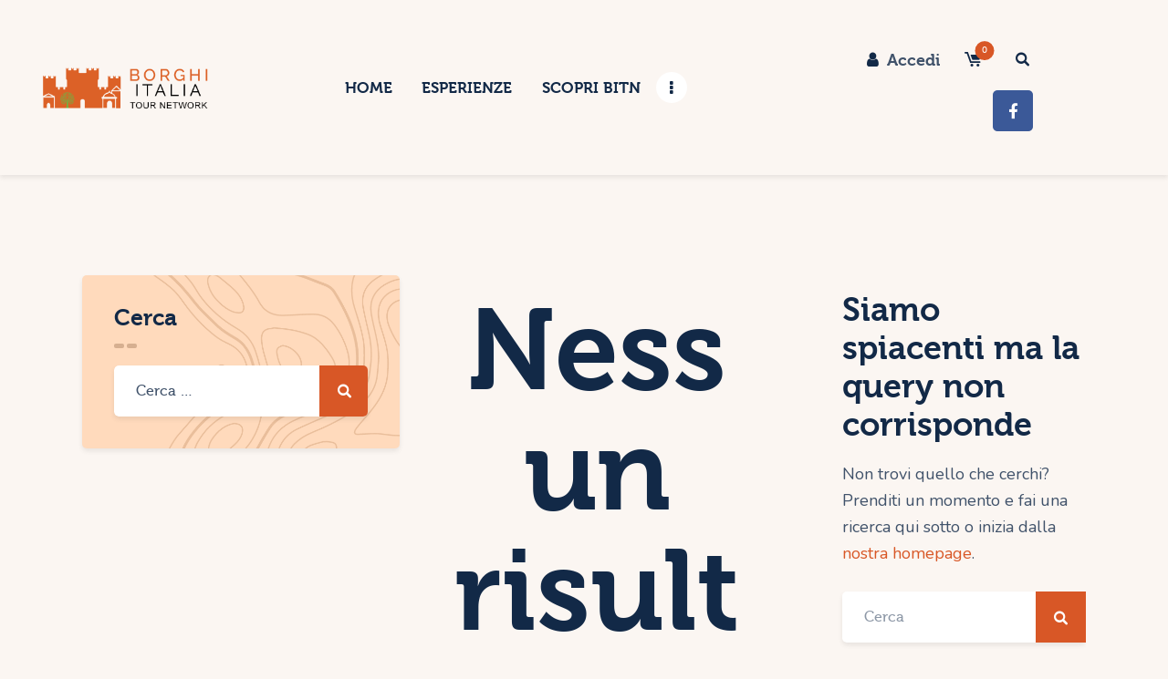

--- FILE ---
content_type: text/html; charset=UTF-8
request_url: https://bitn.borghipiubelliditalia.it/category/explore/
body_size: 16799
content:
<!DOCTYPE html>
<html lang="it-IT" class="no-js
									 scheme_default										">
<head>
			<meta charset="UTF-8">
		<meta name="viewport" content="width=device-width, initial-scale=1, maximum-scale=1">
		<meta name="format-detection" content="telephone=no">
		<link rel="profile" href="//gmpg.org/xfn/11">
		<title>Explore &#8211; Borghi Italia Tour Network</title>
<meta name='robots' content='max-image-preview:large' />
<link rel='dns-prefetch' href='//fonts.googleapis.com' />
<link href='http://fonts.googleapis.com' rel='preconnect' />
<link href='//fonts.gstatic.com' crossorigin='' rel='preconnect' />
<link rel="alternate" type="application/rss+xml" title="Borghi Italia Tour Network &raquo; Feed" href="https://bitn.borghipiubelliditalia.it/feed/" />
<link rel="alternate" type="application/rss+xml" title="Borghi Italia Tour Network &raquo; Feed dei commenti" href="https://bitn.borghipiubelliditalia.it/comments/feed/" />
<link rel="alternate" type="application/rss+xml" title="Borghi Italia Tour Network &raquo; Explore Feed della categoria" href="https://bitn.borghipiubelliditalia.it/category/explore/feed/" />
			<meta property="og:type" content="website" />
			<meta property="og:site_name" content="Borghi Italia Tour Network" />
			<meta property="og:description" content="Il Tour Operator esclusivo de “I Borghi più belli d’Italia”" />
							<meta property="og:image" content="https://bitn.borghipiubelliditalia.it/wp-content/uploads/2020/01/logo_bitn.png" />
				<style id='wp-img-auto-sizes-contain-inline-css' type='text/css'>
img:is([sizes=auto i],[sizes^="auto," i]){contain-intrinsic-size:3000px 1500px}
/*# sourceURL=wp-img-auto-sizes-contain-inline-css */
</style>
<link property="stylesheet" rel='stylesheet' id='wp-block-library-css' href='https://bitn.borghipiubelliditalia.it/wp-includes/css/dist/block-library/style.min.css' type='text/css' media='all' />
<style id='classic-theme-styles-inline-css' type='text/css'>
/*! This file is auto-generated */
.wp-block-button__link{color:#fff;background-color:#32373c;border-radius:9999px;box-shadow:none;text-decoration:none;padding:calc(.667em + 2px) calc(1.333em + 2px);font-size:1.125em}.wp-block-file__button{background:#32373c;color:#fff;text-decoration:none}
/*# sourceURL=/wp-includes/css/classic-themes.min.css */
</style>
<style id='global-styles-inline-css' type='text/css'>
:root{--wp--preset--aspect-ratio--square: 1;--wp--preset--aspect-ratio--4-3: 4/3;--wp--preset--aspect-ratio--3-4: 3/4;--wp--preset--aspect-ratio--3-2: 3/2;--wp--preset--aspect-ratio--2-3: 2/3;--wp--preset--aspect-ratio--16-9: 16/9;--wp--preset--aspect-ratio--9-16: 9/16;--wp--preset--color--black: #000000;--wp--preset--color--cyan-bluish-gray: #abb8c3;--wp--preset--color--white: #ffffff;--wp--preset--color--pale-pink: #f78da7;--wp--preset--color--vivid-red: #cf2e2e;--wp--preset--color--luminous-vivid-orange: #ff6900;--wp--preset--color--luminous-vivid-amber: #fcb900;--wp--preset--color--light-green-cyan: #7bdcb5;--wp--preset--color--vivid-green-cyan: #00d084;--wp--preset--color--pale-cyan-blue: #8ed1fc;--wp--preset--color--vivid-cyan-blue: #0693e3;--wp--preset--color--vivid-purple: #9b51e0;--wp--preset--color--bg-color: #FBF6F2;--wp--preset--color--bd-color: #E5D8CE;--wp--preset--color--text-dark: #122947;--wp--preset--color--text-light: #000000;--wp--preset--color--text-link: #D85726;--wp--preset--color--text-hover: #C2491C;--wp--preset--color--text-link-2: #0C98C5;--wp--preset--color--text-hover-2: #D85726;--wp--preset--color--text-link-3: #ddb837;--wp--preset--color--text-hover-3: #eec432;--wp--preset--gradient--vivid-cyan-blue-to-vivid-purple: linear-gradient(135deg,rgb(6,147,227) 0%,rgb(155,81,224) 100%);--wp--preset--gradient--light-green-cyan-to-vivid-green-cyan: linear-gradient(135deg,rgb(122,220,180) 0%,rgb(0,208,130) 100%);--wp--preset--gradient--luminous-vivid-amber-to-luminous-vivid-orange: linear-gradient(135deg,rgb(252,185,0) 0%,rgb(255,105,0) 100%);--wp--preset--gradient--luminous-vivid-orange-to-vivid-red: linear-gradient(135deg,rgb(255,105,0) 0%,rgb(207,46,46) 100%);--wp--preset--gradient--very-light-gray-to-cyan-bluish-gray: linear-gradient(135deg,rgb(238,238,238) 0%,rgb(169,184,195) 100%);--wp--preset--gradient--cool-to-warm-spectrum: linear-gradient(135deg,rgb(74,234,220) 0%,rgb(151,120,209) 20%,rgb(207,42,186) 40%,rgb(238,44,130) 60%,rgb(251,105,98) 80%,rgb(254,248,76) 100%);--wp--preset--gradient--blush-light-purple: linear-gradient(135deg,rgb(255,206,236) 0%,rgb(152,150,240) 100%);--wp--preset--gradient--blush-bordeaux: linear-gradient(135deg,rgb(254,205,165) 0%,rgb(254,45,45) 50%,rgb(107,0,62) 100%);--wp--preset--gradient--luminous-dusk: linear-gradient(135deg,rgb(255,203,112) 0%,rgb(199,81,192) 50%,rgb(65,88,208) 100%);--wp--preset--gradient--pale-ocean: linear-gradient(135deg,rgb(255,245,203) 0%,rgb(182,227,212) 50%,rgb(51,167,181) 100%);--wp--preset--gradient--electric-grass: linear-gradient(135deg,rgb(202,248,128) 0%,rgb(113,206,126) 100%);--wp--preset--gradient--midnight: linear-gradient(135deg,rgb(2,3,129) 0%,rgb(40,116,252) 100%);--wp--preset--font-size--small: 13px;--wp--preset--font-size--medium: 20px;--wp--preset--font-size--large: 36px;--wp--preset--font-size--x-large: 42px;--wp--preset--spacing--20: 0.44rem;--wp--preset--spacing--30: 0.67rem;--wp--preset--spacing--40: 1rem;--wp--preset--spacing--50: 1.5rem;--wp--preset--spacing--60: 2.25rem;--wp--preset--spacing--70: 3.38rem;--wp--preset--spacing--80: 5.06rem;--wp--preset--shadow--natural: 6px 6px 9px rgba(0, 0, 0, 0.2);--wp--preset--shadow--deep: 12px 12px 50px rgba(0, 0, 0, 0.4);--wp--preset--shadow--sharp: 6px 6px 0px rgba(0, 0, 0, 0.2);--wp--preset--shadow--outlined: 6px 6px 0px -3px rgb(255, 255, 255), 6px 6px rgb(0, 0, 0);--wp--preset--shadow--crisp: 6px 6px 0px rgb(0, 0, 0);}:where(.is-layout-flex){gap: 0.5em;}:where(.is-layout-grid){gap: 0.5em;}body .is-layout-flex{display: flex;}.is-layout-flex{flex-wrap: wrap;align-items: center;}.is-layout-flex > :is(*, div){margin: 0;}body .is-layout-grid{display: grid;}.is-layout-grid > :is(*, div){margin: 0;}:where(.wp-block-columns.is-layout-flex){gap: 2em;}:where(.wp-block-columns.is-layout-grid){gap: 2em;}:where(.wp-block-post-template.is-layout-flex){gap: 1.25em;}:where(.wp-block-post-template.is-layout-grid){gap: 1.25em;}.has-black-color{color: var(--wp--preset--color--black) !important;}.has-cyan-bluish-gray-color{color: var(--wp--preset--color--cyan-bluish-gray) !important;}.has-white-color{color: var(--wp--preset--color--white) !important;}.has-pale-pink-color{color: var(--wp--preset--color--pale-pink) !important;}.has-vivid-red-color{color: var(--wp--preset--color--vivid-red) !important;}.has-luminous-vivid-orange-color{color: var(--wp--preset--color--luminous-vivid-orange) !important;}.has-luminous-vivid-amber-color{color: var(--wp--preset--color--luminous-vivid-amber) !important;}.has-light-green-cyan-color{color: var(--wp--preset--color--light-green-cyan) !important;}.has-vivid-green-cyan-color{color: var(--wp--preset--color--vivid-green-cyan) !important;}.has-pale-cyan-blue-color{color: var(--wp--preset--color--pale-cyan-blue) !important;}.has-vivid-cyan-blue-color{color: var(--wp--preset--color--vivid-cyan-blue) !important;}.has-vivid-purple-color{color: var(--wp--preset--color--vivid-purple) !important;}.has-black-background-color{background-color: var(--wp--preset--color--black) !important;}.has-cyan-bluish-gray-background-color{background-color: var(--wp--preset--color--cyan-bluish-gray) !important;}.has-white-background-color{background-color: var(--wp--preset--color--white) !important;}.has-pale-pink-background-color{background-color: var(--wp--preset--color--pale-pink) !important;}.has-vivid-red-background-color{background-color: var(--wp--preset--color--vivid-red) !important;}.has-luminous-vivid-orange-background-color{background-color: var(--wp--preset--color--luminous-vivid-orange) !important;}.has-luminous-vivid-amber-background-color{background-color: var(--wp--preset--color--luminous-vivid-amber) !important;}.has-light-green-cyan-background-color{background-color: var(--wp--preset--color--light-green-cyan) !important;}.has-vivid-green-cyan-background-color{background-color: var(--wp--preset--color--vivid-green-cyan) !important;}.has-pale-cyan-blue-background-color{background-color: var(--wp--preset--color--pale-cyan-blue) !important;}.has-vivid-cyan-blue-background-color{background-color: var(--wp--preset--color--vivid-cyan-blue) !important;}.has-vivid-purple-background-color{background-color: var(--wp--preset--color--vivid-purple) !important;}.has-black-border-color{border-color: var(--wp--preset--color--black) !important;}.has-cyan-bluish-gray-border-color{border-color: var(--wp--preset--color--cyan-bluish-gray) !important;}.has-white-border-color{border-color: var(--wp--preset--color--white) !important;}.has-pale-pink-border-color{border-color: var(--wp--preset--color--pale-pink) !important;}.has-vivid-red-border-color{border-color: var(--wp--preset--color--vivid-red) !important;}.has-luminous-vivid-orange-border-color{border-color: var(--wp--preset--color--luminous-vivid-orange) !important;}.has-luminous-vivid-amber-border-color{border-color: var(--wp--preset--color--luminous-vivid-amber) !important;}.has-light-green-cyan-border-color{border-color: var(--wp--preset--color--light-green-cyan) !important;}.has-vivid-green-cyan-border-color{border-color: var(--wp--preset--color--vivid-green-cyan) !important;}.has-pale-cyan-blue-border-color{border-color: var(--wp--preset--color--pale-cyan-blue) !important;}.has-vivid-cyan-blue-border-color{border-color: var(--wp--preset--color--vivid-cyan-blue) !important;}.has-vivid-purple-border-color{border-color: var(--wp--preset--color--vivid-purple) !important;}.has-vivid-cyan-blue-to-vivid-purple-gradient-background{background: var(--wp--preset--gradient--vivid-cyan-blue-to-vivid-purple) !important;}.has-light-green-cyan-to-vivid-green-cyan-gradient-background{background: var(--wp--preset--gradient--light-green-cyan-to-vivid-green-cyan) !important;}.has-luminous-vivid-amber-to-luminous-vivid-orange-gradient-background{background: var(--wp--preset--gradient--luminous-vivid-amber-to-luminous-vivid-orange) !important;}.has-luminous-vivid-orange-to-vivid-red-gradient-background{background: var(--wp--preset--gradient--luminous-vivid-orange-to-vivid-red) !important;}.has-very-light-gray-to-cyan-bluish-gray-gradient-background{background: var(--wp--preset--gradient--very-light-gray-to-cyan-bluish-gray) !important;}.has-cool-to-warm-spectrum-gradient-background{background: var(--wp--preset--gradient--cool-to-warm-spectrum) !important;}.has-blush-light-purple-gradient-background{background: var(--wp--preset--gradient--blush-light-purple) !important;}.has-blush-bordeaux-gradient-background{background: var(--wp--preset--gradient--blush-bordeaux) !important;}.has-luminous-dusk-gradient-background{background: var(--wp--preset--gradient--luminous-dusk) !important;}.has-pale-ocean-gradient-background{background: var(--wp--preset--gradient--pale-ocean) !important;}.has-electric-grass-gradient-background{background: var(--wp--preset--gradient--electric-grass) !important;}.has-midnight-gradient-background{background: var(--wp--preset--gradient--midnight) !important;}.has-small-font-size{font-size: var(--wp--preset--font-size--small) !important;}.has-medium-font-size{font-size: var(--wp--preset--font-size--medium) !important;}.has-large-font-size{font-size: var(--wp--preset--font-size--large) !important;}.has-x-large-font-size{font-size: var(--wp--preset--font-size--x-large) !important;}
:where(.wp-block-post-template.is-layout-flex){gap: 1.25em;}:where(.wp-block-post-template.is-layout-grid){gap: 1.25em;}
:where(.wp-block-term-template.is-layout-flex){gap: 1.25em;}:where(.wp-block-term-template.is-layout-grid){gap: 1.25em;}
:where(.wp-block-columns.is-layout-flex){gap: 2em;}:where(.wp-block-columns.is-layout-grid){gap: 2em;}
:root :where(.wp-block-pullquote){font-size: 1.5em;line-height: 1.6;}
/*# sourceURL=global-styles-inline-css */
</style>
<link property="stylesheet" rel='stylesheet' id='custom-style-css' href='https://bitn.borghipiubelliditalia.it/wp-content/plugins/kootj-site-plugin/css/custom-style.css' type='text/css' media='all' />
<link property="stylesheet" rel='stylesheet' id='woocommerce-layout-css' href='https://bitn.borghipiubelliditalia.it/wp-content/plugins/woocommerce/assets/css/woocommerce-layout.css' type='text/css' media='all' />
<link property="stylesheet" rel='stylesheet' id='woocommerce-smallscreen-css' href='https://bitn.borghipiubelliditalia.it/wp-content/plugins/woocommerce/assets/css/woocommerce-smallscreen.css' type='text/css' media='only screen and (max-width: 768px)' />
<link property="stylesheet" rel='stylesheet' id='woocommerce-general-css' href='https://bitn.borghipiubelliditalia.it/wp-content/plugins/woocommerce/assets/css/woocommerce.css' type='text/css' media='all' />
<style id='woocommerce-inline-inline-css' type='text/css'>
.woocommerce form .form-row .required { visibility: visible; }
/*# sourceURL=woocommerce-inline-inline-css */
</style>





<link property="stylesheet" rel='stylesheet' id='elementor-gf-local-roboto-css' href='https://bitn.borghipiubelliditalia.it/wp-content/uploads/elementor/google-fonts/css/roboto.css' type='text/css' media='all' />
<link property="stylesheet" rel='stylesheet' id='elementor-gf-local-robotoslab-css' href='https://bitn.borghipiubelliditalia.it/wp-content/uploads/elementor/google-fonts/css/robotoslab.css' type='text/css' media='all' />
<link property="stylesheet" rel='stylesheet' id='mediaelement-css' href='https://bitn.borghipiubelliditalia.it/wp-includes/js/mediaelement/mediaelementplayer-legacy.min.css' type='text/css' media='all' />
<link property="stylesheet" rel='stylesheet' id='wp-mediaelement-css' href='https://bitn.borghipiubelliditalia.it/wp-includes/js/mediaelement/wp-mediaelement.min.css' type='text/css' media='all' />
<script type="text/javascript" src="https://bitn.borghipiubelliditalia.it/wp-includes/js/jquery/jquery.min.js" id="jquery-core-js"></script>
<script type="text/javascript" src="https://bitn.borghipiubelliditalia.it/wp-includes/js/jquery/jquery-migrate.min.js" id="jquery-migrate-js"></script>
<script type="text/javascript" src="https://bitn.borghipiubelliditalia.it/wp-content/plugins/woocommerce/assets/js/js-cookie/js.cookie.min.js" id="wc-js-cookie-js"  data-wp-strategy=""></script>
<script type="text/javascript" src="https://bitn.borghipiubelliditalia.it/wp-content/plugins/elementor/assets/lib/font-awesome/js/v4-shims.min.js" id="font-awesome-4-shim-js"></script>
<link rel="https://api.w.org/" href="https://bitn.borghipiubelliditalia.it/wp-json/" /><link rel="alternate" title="JSON" type="application/json" href="https://bitn.borghipiubelliditalia.it/wp-json/wp/v2/categories/42" /><link rel="EditURI" type="application/rsd+xml" title="RSD" href="https://bitn.borghipiubelliditalia.it/xmlrpc.php?rsd" />
<meta name="generator" content="WordPress 6.9" />
<meta name="generator" content="WooCommerce 10.4.3" />
	<noscript><style>.woocommerce-product-gallery{ opacity: 1 !important; }</style></noscript>
	<meta name="generator" content="Elementor 3.34.1; features: additional_custom_breakpoints; settings: css_print_method-internal, google_font-enabled, font_display-auto">
			<style>
				.e-con.e-parent:nth-of-type(n+4):not(.e-lazyloaded):not(.e-no-lazyload),
				.e-con.e-parent:nth-of-type(n+4):not(.e-lazyloaded):not(.e-no-lazyload) * {
					background-image: none !important;
				}
				@media screen and (max-height: 1024px) {
					.e-con.e-parent:nth-of-type(n+3):not(.e-lazyloaded):not(.e-no-lazyload),
					.e-con.e-parent:nth-of-type(n+3):not(.e-lazyloaded):not(.e-no-lazyload) * {
						background-image: none !important;
					}
				}
				@media screen and (max-height: 640px) {
					.e-con.e-parent:nth-of-type(n+2):not(.e-lazyloaded):not(.e-no-lazyload),
					.e-con.e-parent:nth-of-type(n+2):not(.e-lazyloaded):not(.e-no-lazyload) * {
						background-image: none !important;
					}
				}
			</style>
			<meta name="generator" content="Powered by Slider Revolution 6.7.40 - responsive, Mobile-Friendly Slider Plugin for WordPress with comfortable drag and drop interface." />
<link rel="icon" href="https://bitn.borghipiubelliditalia.it/wp-content/uploads/2024/08/cropped-favicon-32x32.png" sizes="32x32" />
<link rel="icon" href="https://bitn.borghipiubelliditalia.it/wp-content/uploads/2024/08/cropped-favicon-192x192.png" sizes="192x192" />
<link rel="apple-touch-icon" href="https://bitn.borghipiubelliditalia.it/wp-content/uploads/2024/08/cropped-favicon-180x180.png" />
<meta name="msapplication-TileImage" content="https://bitn.borghipiubelliditalia.it/wp-content/uploads/2024/08/cropped-favicon-270x270.png" />
<script>function setREVStartSize(e){
			//window.requestAnimationFrame(function() {
				window.RSIW = window.RSIW===undefined ? window.innerWidth : window.RSIW;
				window.RSIH = window.RSIH===undefined ? window.innerHeight : window.RSIH;
				try {
					var pw = document.getElementById(e.c).parentNode.offsetWidth,
						newh;
					pw = pw===0 || isNaN(pw) || (e.l=="fullwidth" || e.layout=="fullwidth") ? window.RSIW : pw;
					e.tabw = e.tabw===undefined ? 0 : parseInt(e.tabw);
					e.thumbw = e.thumbw===undefined ? 0 : parseInt(e.thumbw);
					e.tabh = e.tabh===undefined ? 0 : parseInt(e.tabh);
					e.thumbh = e.thumbh===undefined ? 0 : parseInt(e.thumbh);
					e.tabhide = e.tabhide===undefined ? 0 : parseInt(e.tabhide);
					e.thumbhide = e.thumbhide===undefined ? 0 : parseInt(e.thumbhide);
					e.mh = e.mh===undefined || e.mh=="" || e.mh==="auto" ? 0 : parseInt(e.mh,0);
					if(e.layout==="fullscreen" || e.l==="fullscreen")
						newh = Math.max(e.mh,window.RSIH);
					else{
						e.gw = Array.isArray(e.gw) ? e.gw : [e.gw];
						for (var i in e.rl) if (e.gw[i]===undefined || e.gw[i]===0) e.gw[i] = e.gw[i-1];
						e.gh = e.el===undefined || e.el==="" || (Array.isArray(e.el) && e.el.length==0)? e.gh : e.el;
						e.gh = Array.isArray(e.gh) ? e.gh : [e.gh];
						for (var i in e.rl) if (e.gh[i]===undefined || e.gh[i]===0) e.gh[i] = e.gh[i-1];
											
						var nl = new Array(e.rl.length),
							ix = 0,
							sl;
						e.tabw = e.tabhide>=pw ? 0 : e.tabw;
						e.thumbw = e.thumbhide>=pw ? 0 : e.thumbw;
						e.tabh = e.tabhide>=pw ? 0 : e.tabh;
						e.thumbh = e.thumbhide>=pw ? 0 : e.thumbh;
						for (var i in e.rl) nl[i] = e.rl[i]<window.RSIW ? 0 : e.rl[i];
						sl = nl[0];
						for (var i in nl) if (sl>nl[i] && nl[i]>0) { sl = nl[i]; ix=i;}
						var m = pw>(e.gw[ix]+e.tabw+e.thumbw) ? 1 : (pw-(e.tabw+e.thumbw)) / (e.gw[ix]);
						newh =  (e.gh[ix] * m) + (e.tabh + e.thumbh);
					}
					var el = document.getElementById(e.c);
					if (el!==null && el) el.style.height = newh+"px";
					el = document.getElementById(e.c+"_wrapper");
					if (el!==null && el) {
						el.style.height = newh+"px";
						el.style.display = "block";
					}
				} catch(e){
					console.log("Failure at Presize of Slider:" + e)
				}
			//});
		  };</script>
		<style type="text/css" id="wp-custom-css">
			.post_featured.hover_shop .icons {display:none}		</style>
		
<link property="stylesheet" rel='stylesheet' id='trx_addons-icons-css' href='https://bitn.borghipiubelliditalia.it/wp-content/plugins/trx_addons/css/font-icons/css/trx_addons_icons.css' type='text/css' media='all' />
<link property="stylesheet" rel='stylesheet' id='magnific-popup-css' href='https://bitn.borghipiubelliditalia.it/wp-content/plugins/trx_addons/js/magnific/magnific-popup.min.css' type='text/css' media='all' />

<link property="stylesheet" rel='stylesheet' id='elementor-icons-css' href='https://bitn.borghipiubelliditalia.it/wp-content/plugins/elementor/assets/lib/eicons/css/elementor-icons.min.css' type='text/css' media='all' />
<link property="stylesheet" rel='stylesheet' id='elementor-frontend-css' href='https://bitn.borghipiubelliditalia.it/wp-content/plugins/elementor/assets/css/frontend.min.css' type='text/css' media='all' />
<style id='elementor-frontend-inline-css' type='text/css'>
.elementor-kit-3653{--e-global-color-primary:#6EC1E4;--e-global-color-secondary:#54595F;--e-global-color-text:#7A7A7A;--e-global-color-accent:#61CE70;--e-global-color-588fb55:#4054B2;--e-global-color-3ba22db1:#23A455;--e-global-color-4e8717e4:#000;--e-global-color-29e69e88:#FFF;--e-global-color-6b91e9c8:#020101;--e-global-typography-primary-font-family:"Roboto";--e-global-typography-primary-font-weight:600;--e-global-typography-secondary-font-family:"Roboto Slab";--e-global-typography-secondary-font-weight:400;--e-global-typography-text-font-family:"Roboto";--e-global-typography-text-font-weight:400;--e-global-typography-accent-font-family:"Roboto";--e-global-typography-accent-font-weight:500;}.elementor-kit-3653 e-page-transition{background-color:#FFBC7D;}.elementor-section.elementor-section-boxed > .elementor-container{max-width:1140px;}.e-con{--container-max-width:1140px;}.elementor-widget:not(:last-child){margin-block-end:0px;}.elementor-element{--widgets-spacing:0px 0px;--widgets-spacing-row:0px;--widgets-spacing-column:0px;}{}h1.entry-title{display:var(--page-title-display);}@media(max-width:1024px){.elementor-section.elementor-section-boxed > .elementor-container{max-width:1024px;}.e-con{--container-max-width:1024px;}}@media(max-width:767px){.elementor-section.elementor-section-boxed > .elementor-container{max-width:767px;}.e-con{--container-max-width:767px;}}
/*# sourceURL=elementor-frontend-inline-css */
</style>
<link property="stylesheet" rel='stylesheet' id='font-awesome-5-all-css' href='https://bitn.borghipiubelliditalia.it/wp-content/plugins/elementor/assets/lib/font-awesome/css/all.min.css' type='text/css' media='all' />
<link property="stylesheet" rel='stylesheet' id='font-awesome-4-shim-css' href='https://bitn.borghipiubelliditalia.it/wp-content/plugins/elementor/assets/lib/font-awesome/css/v4-shims.min.css' type='text/css' media='all' />
<style id="elementor-post-3716">.elementor-3716 .elementor-element.elementor-element-8b583cd > .elementor-container > .elementor-column > .elementor-widget-wrap{align-content:center;align-items:center;}.elementor-3716 .elementor-element.elementor-element-8b583cd > .elementor-container{max-width:1680px;min-height:168px;}.elementor-3716 .elementor-element.elementor-element-8b583cd .trx_addons_bg_text{z-index:0;}.elementor-3716 .elementor-element.elementor-element-8b583cd .trx_addons_bg_text.trx_addons_marquee_wrap:not(.trx_addons_marquee_reverse) .trx_addons_marquee_element{padding-right:50px;}.elementor-3716 .elementor-element.elementor-element-8b583cd .trx_addons_bg_text.trx_addons_marquee_wrap.trx_addons_marquee_reverse .trx_addons_marquee_element{padding-left:50px;}.elementor-3716 .elementor-element.elementor-element-8b583cd{transition:background 0.3s, border 0.3s, border-radius 0.3s, box-shadow 0.3s;padding:12px 25px 12px 25px;}.elementor-3716 .elementor-element.elementor-element-8b583cd > .elementor-background-overlay{transition:background 0.3s, border-radius 0.3s, opacity 0.3s;}.elementor-bc-flex-widget .elementor-3716 .elementor-element.elementor-element-61c00b9.elementor-column .elementor-widget-wrap{align-items:flex-start;}.elementor-3716 .elementor-element.elementor-element-61c00b9.elementor-column.elementor-element[data-element_type="column"] > .elementor-widget-wrap.elementor-element-populated{align-content:flex-start;align-items:flex-start;}.elementor-3716 .elementor-element.elementor-element-61c00b9.elementor-column > .elementor-widget-wrap{justify-content:flex-start;}.elementor-3716 .elementor-element.elementor-element-7adca65 > .elementor-widget-container{margin:0px 0px 0px 0px;}.elementor-3716 .elementor-element.elementor-element-7adca65 .logo_image{max-height:100px;}.elementor-3716 .elementor-element.elementor-element-52208a6a > .elementor-element-populated.elementor-column-wrap{padding:0px 0px 0px 0px;}.elementor-3716 .elementor-element.elementor-element-52208a6a > .elementor-element-populated.elementor-widget-wrap{padding:0px 0px 0px 0px;}.elementor-3716 .elementor-element.elementor-element-3e65b63{width:auto;max-width:auto;}.elementor-3716 .elementor-element.elementor-element-532052a > .elementor-widget-container{margin:0px 7px 0px 0px;}.elementor-3716 .elementor-element.elementor-element-7c0dcca1{--grid-template-columns:repeat(0, auto);--icon-size:17px;--grid-column-gap:5px;--grid-row-gap:0px;}.elementor-3716 .elementor-element.elementor-element-7c0dcca1 .elementor-widget-container{text-align:center;}.elementor-3716 .elementor-element.elementor-element-7c0dcca1 > .elementor-widget-container{margin:0px 0px 0px 8px;}.elementor-3716 .elementor-element.elementor-element-7c0dcca1 .elementor-social-icon{--icon-padding:0.82em;}.elementor-3716 .elementor-element.elementor-element-7c0dcca1 .elementor-icon{border-radius:5px 5px 5px 5px;}.elementor-3716 .elementor-element.elementor-element-4d9e72dd .trx_addons_bg_text{z-index:0;}.elementor-3716 .elementor-element.elementor-element-4d9e72dd .trx_addons_bg_text.trx_addons_marquee_wrap:not(.trx_addons_marquee_reverse) .trx_addons_marquee_element{padding-right:50px;}.elementor-3716 .elementor-element.elementor-element-4d9e72dd .trx_addons_bg_text.trx_addons_marquee_wrap.trx_addons_marquee_reverse .trx_addons_marquee_element{padding-left:50px;}.elementor-3716 .elementor-element.elementor-element-7428c640 > .elementor-widget-wrap > .elementor-widget:not(.elementor-widget__width-auto):not(.elementor-widget__width-initial):not(:last-child):not(.elementor-absolute){margin-block-end:20px;}.elementor-3716 .elementor-element.elementor-element-885c782 .trx_addons_bg_text{z-index:0;}.elementor-3716 .elementor-element.elementor-element-885c782 .trx_addons_bg_text.trx_addons_marquee_wrap:not(.trx_addons_marquee_reverse) .trx_addons_marquee_element{padding-right:50px;}.elementor-3716 .elementor-element.elementor-element-885c782 .trx_addons_bg_text.trx_addons_marquee_wrap.trx_addons_marquee_reverse .trx_addons_marquee_element{padding-left:50px;}.elementor-3716 .elementor-element.elementor-element-9831924.elementor-column > .elementor-widget-wrap{justify-content:center;}.elementor-3716 .elementor-element.elementor-element-87a7854{width:auto;max-width:auto;align-self:center;}.elementor-3716 .elementor-element.elementor-element-87a7854 .logo_image{max-height:90px;}.elementor-3716 .elementor-element.elementor-element-055e9e4 .trx_addons_bg_text{z-index:0;}.elementor-3716 .elementor-element.elementor-element-055e9e4 .trx_addons_bg_text.trx_addons_marquee_wrap:not(.trx_addons_marquee_reverse) .trx_addons_marquee_element{padding-right:50px;}.elementor-3716 .elementor-element.elementor-element-055e9e4 .trx_addons_bg_text.trx_addons_marquee_wrap.trx_addons_marquee_reverse .trx_addons_marquee_element{padding-left:50px;}.elementor-3716 .elementor-element.elementor-element-34de8b4{width:auto;max-width:auto;}.elementor-3716 .elementor-element.elementor-element-e1b18d2 > .elementor-widget-container{margin:0px 7px 0px 0px;}.trx-addons-layout--edit-mode .trx-addons-layout__inner{background-color:var(--theme-color-bg_color);}.trx-addons-layout--single-preview .trx-addons-layout__inner{background-color:var(--theme-color-bg_color);}@media(min-width:768px){.elementor-3716 .elementor-element.elementor-element-61c00b9{width:20%;}.elementor-3716 .elementor-element.elementor-element-52208a6a{width:54.333%;}.elementor-3716 .elementor-element.elementor-element-435f80c3{width:25%;}.elementor-3716 .elementor-element.elementor-element-7428c640{width:100%;}.elementor-3716 .elementor-element.elementor-element-9831924{width:100%;}.elementor-3716 .elementor-element.elementor-element-e40cb18{width:100%;}}@media(max-width:1024px) and (min-width:768px){.elementor-3716 .elementor-element.elementor-element-61c00b9{width:20%;}.elementor-3716 .elementor-element.elementor-element-52208a6a{width:65%;}.elementor-3716 .elementor-element.elementor-element-435f80c3{width:15%;}}@media(max-width:1024px){.elementor-3716 .elementor-element.elementor-element-8b583cd{padding:10px 15px 10px 15px;}}@media(max-width:767px){.elementor-3716 .elementor-element.elementor-element-61c00b9{width:40%;}.elementor-3716 .elementor-element.elementor-element-52208a6a{width:40%;}.elementor-3716 .elementor-element.elementor-element-435f80c3{width:60%;}.elementor-3716 .elementor-element.elementor-element-4d9e72dd{padding:0px 0px 0px 0px;}.elementor-3716 .elementor-element.elementor-element-7428c640 > .elementor-widget-wrap > .elementor-widget:not(.elementor-widget__width-auto):not(.elementor-widget__width-initial):not(:last-child):not(.elementor-absolute){margin-block-end:20px;}.elementor-3716 .elementor-element.elementor-element-7428c640 > .elementor-element-populated.elementor-column-wrap{padding:0px 0px 0px 0px;}.elementor-3716 .elementor-element.elementor-element-7428c640 > .elementor-element-populated.elementor-widget-wrap{padding:0px 0px 0px 0px;}.elementor-3716 .elementor-element.elementor-element-9831924 > .elementor-element-populated.elementor-column-wrap{padding:0px 0px 0px 0px;}.elementor-3716 .elementor-element.elementor-element-9831924 > .elementor-element-populated.elementor-widget-wrap{padding:0px 0px 0px 0px;}.elementor-3716 .elementor-element.elementor-element-87a7854 .logo_image{max-height:70px;}.elementor-3716 .elementor-element.elementor-element-e40cb18 > .elementor-element-populated.elementor-column-wrap{padding:0px 0px 0px 0px;}.elementor-3716 .elementor-element.elementor-element-e40cb18 > .elementor-element-populated.elementor-widget-wrap{padding:0px 0px 0px 0px;}.elementor-3716 .elementor-element.elementor-element-e9b8173 > .elementor-widget-container{margin:0px 0px 0px 0px;}}/* Start custom CSS for trx_sc_layouts_logo, class: .elementor-element-7adca65 */body .elementor-widget-wrap .elementor-3716 .elementor-element.elementor-element-7adca65 {
    margin-right: 10px;
}/* End custom CSS */
/* Start custom CSS for trx_sc_layouts_iconed_text, class: .elementor-element-3e65b63 */.elementor-3716 .elementor-element.elementor-element-3e65b63 {
    font-family: inherit;
    font-weight: bold;
    font-size: 18px;
    font-family: "Museo", sans-serif;
}/* End custom CSS */
/* Start custom CSS for trx_sc_layouts_iconed_text, class: .elementor-element-34de8b4 */.elementor-3716 .elementor-element.elementor-element-34de8b4 {
    font-family: inherit;
    font-weight: bold;
    font-size: 18px;
    font-family: "Museo", sans-serif;
}/* End custom CSS */</style>
<style id="elementor-post-649">.elementor-649 .elementor-element.elementor-element-cedf23c:not(.elementor-motion-effects-element-type-background), .elementor-649 .elementor-element.elementor-element-cedf23c > .elementor-motion-effects-container > .elementor-motion-effects-layer{background-color:#2B2825;}.elementor-649 .elementor-element.elementor-element-cedf23c .trx_addons_bg_text{z-index:0;}.elementor-649 .elementor-element.elementor-element-cedf23c .trx_addons_bg_text.trx_addons_marquee_wrap:not(.trx_addons_marquee_reverse) .trx_addons_marquee_element{padding-right:50px;}.elementor-649 .elementor-element.elementor-element-cedf23c .trx_addons_bg_text.trx_addons_marquee_wrap.trx_addons_marquee_reverse .trx_addons_marquee_element{padding-left:50px;}.elementor-649 .elementor-element.elementor-element-cedf23c{transition:background 0.3s, border 0.3s, border-radius 0.3s, box-shadow 0.3s;}.elementor-649 .elementor-element.elementor-element-cedf23c > .elementor-background-overlay{transition:background 0.3s, border-radius 0.3s, opacity 0.3s;}.elementor-649 .elementor-element.elementor-element-9a3892e{--spacer-size:43px;}.elementor-649 .elementor-element.elementor-element-51c0e35{--spacer-size:43px;}.elementor-649 .elementor-element.elementor-element-1843bf2:not(.elementor-motion-effects-element-type-background), .elementor-649 .elementor-element.elementor-element-1843bf2 > .elementor-motion-effects-container > .elementor-motion-effects-layer{background-color:#2B2825;}.elementor-649 .elementor-element.elementor-element-1843bf2 .trx_addons_bg_text{z-index:0;}.elementor-649 .elementor-element.elementor-element-1843bf2 .trx_addons_bg_text.trx_addons_marquee_wrap:not(.trx_addons_marquee_reverse) .trx_addons_marquee_element{padding-right:50px;}.elementor-649 .elementor-element.elementor-element-1843bf2 .trx_addons_bg_text.trx_addons_marquee_wrap.trx_addons_marquee_reverse .trx_addons_marquee_element{padding-left:50px;}.elementor-649 .elementor-element.elementor-element-1843bf2{border-style:solid;border-width:1px 0px 0px 0px;border-color:#403B37;transition:background 0.3s, border 0.3s, border-radius 0.3s, box-shadow 0.3s;}.elementor-649 .elementor-element.elementor-element-1843bf2, .elementor-649 .elementor-element.elementor-element-1843bf2 > .elementor-background-overlay{border-radius:0px 0px 0px 0px;}.elementor-649 .elementor-element.elementor-element-1843bf2 > .elementor-background-overlay{transition:background 0.3s, border-radius 0.3s, opacity 0.3s;}.elementor-bc-flex-widget .elementor-649 .elementor-element.elementor-element-645d71b.elementor-column .elementor-widget-wrap{align-items:center;}.elementor-649 .elementor-element.elementor-element-645d71b.elementor-column.elementor-element[data-element_type="column"] > .elementor-widget-wrap.elementor-element-populated{align-content:center;align-items:center;}.elementor-649 .elementor-element.elementor-element-c48830e{--spacer-size:20px;}.elementor-649 .elementor-element.elementor-element-1533bad{text-align:center;}.elementor-649 .elementor-element.elementor-element-e06bd63{--spacer-size:20px;}.trx-addons-layout--edit-mode .trx-addons-layout__inner{background-color:var(--theme-color-bg_color);}.trx-addons-layout--single-preview .trx-addons-layout__inner{background-color:var(--theme-color-bg_color);}@media(max-width:1024px){.elementor-649 .elementor-element.elementor-element-9a3892e{--spacer-size:35px;}.elementor-649 .elementor-element.elementor-element-51c0e35{--spacer-size:35px;}}@media(max-width:767px){.elementor-649 .elementor-element.elementor-element-9a3892e{--spacer-size:20px;}.elementor-649 .elementor-element.elementor-element-51c0e35{--spacer-size:20px;}.elementor-649 .elementor-element.elementor-element-c48830e{--spacer-size:10px;}.elementor-649 .elementor-element.elementor-element-e06bd63{--spacer-size:10px;}}</style>
<link property="stylesheet" rel='stylesheet' id='widget-social-icons-css' href='https://bitn.borghipiubelliditalia.it/wp-content/plugins/elementor/assets/css/widget-social-icons.min.css' type='text/css' media='all' />
<link property="stylesheet" rel='stylesheet' id='e-apple-webkit-css' href='https://bitn.borghipiubelliditalia.it/wp-content/plugins/elementor/assets/css/conditionals/apple-webkit.min.css' type='text/css' media='all' />
<link property="stylesheet" rel='stylesheet' id='widget-spacer-css' href='https://bitn.borghipiubelliditalia.it/wp-content/plugins/elementor/assets/css/widget-spacer.min.css' type='text/css' media='all' />
<link property="stylesheet" rel='stylesheet' id='elementor-icons-shared-0-css' href='https://bitn.borghipiubelliditalia.it/wp-content/plugins/elementor/assets/lib/font-awesome/css/fontawesome.min.css' type='text/css' media='all' />
<link property="stylesheet" rel='stylesheet' id='elementor-icons-fa-brands-css' href='https://bitn.borghipiubelliditalia.it/wp-content/plugins/elementor/assets/lib/font-awesome/css/brands.min.css' type='text/css' media='all' />
<link property="stylesheet" rel='stylesheet' id='trx_addons-css' href='https://bitn.borghipiubelliditalia.it/wp-content/plugins/trx_addons/css/__styles.css' type='text/css' media='all' />
<link property="stylesheet" rel='stylesheet' id='trx_addons-animations-css' href='https://bitn.borghipiubelliditalia.it/wp-content/plugins/trx_addons/css/trx_addons.animations.css' type='text/css' media='all' />
<link property="stylesheet" rel='stylesheet' id='trx_addons-responsive-css' href='https://bitn.borghipiubelliditalia.it/wp-content/plugins/trx_addons/css/__responsive.css' type='text/css' media='(max-width:1439px)' />
<link property="stylesheet" rel='stylesheet' id='trx_addons-woocommerce-css' href='https://bitn.borghipiubelliditalia.it/wp-content/plugins/trx_addons/components/api/woocommerce/woocommerce.css' type='text/css' media='all' />
<link property="stylesheet" rel='stylesheet' id='trx_addons-woocommerce-responsive-css' href='https://bitn.borghipiubelliditalia.it/wp-content/plugins/trx_addons/components/api/woocommerce/woocommerce.responsive.css' type='text/css' media='(max-width:1279px)' />
<link property="stylesheet" rel='stylesheet' id='trx_addons-sc_content-css' href='https://bitn.borghipiubelliditalia.it/wp-content/plugins/trx_addons/components/shortcodes/content/content.css' type='text/css' media='all' />
<link property="stylesheet" rel='stylesheet' id='trx_addons-sc_content-responsive-css' href='https://bitn.borghipiubelliditalia.it/wp-content/plugins/trx_addons/components/shortcodes/content/content.responsive.css' type='text/css' media='(max-width:1439px)' />
<link property="stylesheet" rel='stylesheet' id='trx_addons-sc_icons-css' href='https://bitn.borghipiubelliditalia.it/wp-content/plugins/trx_addons/components/shortcodes/icons/icons.css' type='text/css' media='all' />
<link property="stylesheet" rel='stylesheet' id='trx_addons-sc_icons-responsive-css' href='https://bitn.borghipiubelliditalia.it/wp-content/plugins/trx_addons/components/shortcodes/icons/icons.responsive.css' type='text/css' media='(max-width:1279px)' />
<style type="text/css" id="trx_addons-inline-styles-inline-css">.trx_addons_inline_1537596489 img.logo_image{max-height:100px;}.trx_addons_inline_807087877 img.logo_image{max-height:90px;}.custom-logo-link,.sc_layouts_logo{font-size:1.1em}</style>


<link property="stylesheet" rel='stylesheet' id='wc-stripe-blocks-checkout-style-css' href='https://bitn.borghipiubelliditalia.it/wp-content/plugins/woocommerce-gateway-stripe/build/upe-blocks.css' type='text/css' media='all' />
<link property="stylesheet" rel='stylesheet' id='wc-blocks-style-css' href='https://bitn.borghipiubelliditalia.it/wp-content/plugins/woocommerce/assets/client/blocks/wc-blocks.css' type='text/css' media='all' />





<link property="stylesheet" rel='stylesheet' id='rs-plugin-settings-css' href='//bitn.borghipiubelliditalia.it/wp-content/plugins/revslider/sr6/assets/css/rs6.css' type='text/css' media='all' />
<style id='rs-plugin-settings-inline-css' type='text/css'>
#rs-demo-id {}
/*# sourceURL=rs-plugin-settings-inline-css */
</style>
<link property="stylesheet" rel='stylesheet' id='custom_fonts-css' href='https://bitn.borghipiubelliditalia.it/wp-content/themes/bitn2020/css/clash-display.css' type='text/css' media='all' />
<link property="stylesheet" rel='stylesheet' id='tripster-parent-style-css' href='https://bitn.borghipiubelliditalia.it/wp-content/themes/tripster/style.css' type='text/css' media='all' />
<link property="stylesheet" rel='stylesheet' id='tripster-font-Museo-css' href='https://bitn.borghipiubelliditalia.it/wp-content/themes/tripster/skins/default/css/font-face/Museo/stylesheet.css' type='text/css' media='all' />
<link property="stylesheet" rel='stylesheet' id='tripster-font-google_fonts-css' href='//fonts.googleapis.com/css?family=Nunito:200,200i,300,300i,400,400i,600,600i,700,700i,800,800i,900,900i&#038;subset=latin,latin-ext' type='text/css' media='all' />
<link property="stylesheet" rel='stylesheet' id='fontello-style-css' href='https://bitn.borghipiubelliditalia.it/wp-content/themes/tripster/skins/default/css/font-icons/css/fontello.css' type='text/css' media='all' />
<link property="stylesheet" rel='stylesheet' id='tripster-style-css' href='https://bitn.borghipiubelliditalia.it/wp-content/themes/tripster/style.css' type='text/css' media='all' />
<link property="stylesheet" rel='stylesheet' id='tripster-skin-default-css' href='https://bitn.borghipiubelliditalia.it/wp-content/themes/tripster/skins/default/css/style.css' type='text/css' media='all' />
<link property="stylesheet" rel='stylesheet' id='tripster-plugins-css' href='https://bitn.borghipiubelliditalia.it/wp-content/themes/tripster/skins/default/css/__plugins.css' type='text/css' media='all' />
<link property="stylesheet" rel='stylesheet' id='tripster-custom-css' href='https://bitn.borghipiubelliditalia.it/wp-content/themes/tripster/skins/default/css/__custom.css' type='text/css' media='all' />
<link property="stylesheet" rel='stylesheet' id='tripster-color-default-css' href='https://bitn.borghipiubelliditalia.it/wp-content/themes/tripster/skins/default/css/__colors-default.css' type='text/css' media='all' />
<link property="stylesheet" rel='stylesheet' id='tripster-color-dark-css' href='https://bitn.borghipiubelliditalia.it/wp-content/themes/tripster/skins/default/css/__colors-dark.css' type='text/css' media='all' />
<link property="stylesheet" rel='stylesheet' id='tripster-color-nuovo_giu21-css' href='https://bitn.borghipiubelliditalia.it/wp-content/themes/tripster/skins/default/css/__colors-nuovo_giu21.css' type='text/css' media='all' />
<link property="stylesheet" rel='stylesheet' id='tripster-child-style-css' href='https://bitn.borghipiubelliditalia.it/wp-content/themes/bitn2020/style.css' type='text/css' media='all' />
<link property="stylesheet" rel='stylesheet' id='tripster-responsive-css' href='https://bitn.borghipiubelliditalia.it/wp-content/themes/tripster/skins/default/css/__responsive.css' type='text/css' media='all' /></head>

<body class="archive category category-explore category-42 wp-custom-logo wp-theme-tripster wp-child-theme-bitn2020 theme-tripster hide_fixed_rows_enabled woocommerce-no-js skin_default body_tag scheme_default blog_mode_category body_style_wide  is_stream blog_style_excerpt sidebar_show sidebar_left sidebar_small_screen_below trx_addons_present header_type_custom header_style_header-custom-3716 header_position_default menu_side_none no_layout elementor-default elementor-kit-3653">

			<noscript>
			<iframe src="https://www.googletagmanager.com/ns.html?id=GTM-M6WTT4Q" height="0" width="0" style="display:none;visibility:hidden"></iframe>
		</noscript>
		
	<div class="body_wrap">

		<div class="page_wrap">
			
							<a class="tripster_skip_link skip_to_content_link" href="#content_skip_link_anchor" tabindex="1">Skip to content</a>
								<a class="tripster_skip_link skip_to_sidebar_link" href="#sidebar_skip_link_anchor" tabindex="1">Skip to sidebar</a>
								<a class="tripster_skip_link skip_to_footer_link" href="#footer_skip_link_anchor" tabindex="1">Skip to footer</a>
				
				<header class="top_panel top_panel_custom top_panel_custom_3716 top_panel_custom_header-giu-2021				 without_bg_image">
			<div data-elementor-type="cpt_layouts" data-elementor-id="3716" class="elementor elementor-3716" data-elementor-post-type="cpt_layouts">
						<section class="elementor-section-with-custom-width elementor-section elementor-top-section elementor-element elementor-element-8b583cd elementor-section-content-middle sc_layouts_row sc_layouts_row_type_compact sc_layouts_row_fixed scheme_default sc_layouts_hide_on_mobile elementor-section-height-min-height elementor-section-boxed elementor-section-height-default elementor-section-items-middle sc_fly_static sc_layouts_row_fixed_from_start" data-id="8b583cd" data-element_type="section" data-settings="{&quot;background_background&quot;:&quot;classic&quot;}">
						<div class="elementor-container elementor-column-gap-extended">
					<div class="elementor-column elementor-col-33 elementor-top-column elementor-element elementor-element-61c00b9 sc_layouts_column_align_left sc_layouts_column sc-mobile_layouts_column_align_left sc_layouts_column sc_content_align_inherit sc_layouts_column_icons_position_left sc_fly_static" data-id="61c00b9" data-element_type="column">
			<div class="elementor-widget-wrap elementor-element-populated">
						<div class="sc_layouts_item elementor-element elementor-element-7adca65 sc_fly_static elementor-widget elementor-widget-trx_sc_layouts_logo" data-id="7adca65" data-element_type="widget" data-widget_type="trx_sc_layouts_logo.default">
				<div class="elementor-widget-container">
					<a href="https://bitn.borghipiubelliditalia.it/"
		class="sc_layouts_logo sc_layouts_logo_default trx_addons_inline_1537596489"><img fetchpriority="high" class="logo_image"
					src="//bitn.borghipiubelliditalia.it/wp-content/uploads/2020/01/logo_bitn.png"
											srcset="//bitn.borghipiubelliditalia.it/wp-content/uploads/2020/01/logo_bitn.png 2x"
											alt="Borghi Italia Tour Network" width="600" height="222"></a>				</div>
				</div>
					</div>
		</div>
				<div class="elementor-column elementor-col-33 elementor-top-column elementor-element elementor-element-52208a6a sc_layouts_column_align_center sc_layouts_column sc-mobile_layouts_column_align_left sc_layouts_column sc_content_align_inherit sc_layouts_column_icons_position_left sc_fly_static" data-id="52208a6a" data-element_type="column">
			<div class="elementor-widget-wrap elementor-element-populated">
						<div class="sc_layouts_item elementor-element elementor-element-7f4760bc sc_layouts_hide_on_mobile sc_fly_static elementor-widget elementor-widget-trx_sc_layouts_menu" data-id="7f4760bc" data-element_type="widget" data-widget_type="trx_sc_layouts_menu.default">
				<div class="elementor-widget-container">
					<nav class="sc_layouts_menu sc_layouts_menu_default sc_layouts_menu_dir_horizontal menu_hover_slide_line hide_on_mobile" data-animation-in="fadeIn" data-animation-out="fadeOut"><ul id="menu_main" class="sc_layouts_menu_nav menu_main_nav"><li id="menu-item-5367" class="menu-item menu-item-type-post_type menu-item-object-page menu-item-home menu-item-5367"><a href="https://bitn.borghipiubelliditalia.it/"><span>HOME</span></a></li><li id="menu-item-2405" class="menu-item menu-item-type-post_type menu-item-object-page menu-item-2405"><a href="https://bitn.borghipiubelliditalia.it/esperienze/"><span>ESPERIENZE</span></a></li><li id="menu-item-2406" class="menu-item menu-item-type-custom menu-item-object-custom menu-item-2406"><a href="https://www.bitn.it/"><span>SCOPRI BITN</span></a></li><li id="menu-item-5662" class="menu-item menu-item-type-custom menu-item-object-custom menu-item-5662"><a href="https://www.bitn.it/it/meetings-eventi-formazione-e-team-building"><span>ORGANIZZA EVENTI</span></a></li><li id="menu-item-2404" class="menu-item menu-item-type-post_type menu-item-object-page menu-item-2404"><a href="https://bitn.borghipiubelliditalia.it/contatti/"><span>CONTATTI</span></a></li></ul></nav>				</div>
				</div>
					</div>
		</div>
				<div class="elementor-column elementor-col-33 elementor-top-column elementor-element elementor-element-435f80c3 sc_layouts_column_align_right sc_layouts_column sc_content_align_inherit sc_layouts_column_icons_position_left sc_fly_static" data-id="435f80c3" data-element_type="column">
			<div class="elementor-widget-wrap elementor-element-populated">
						<div class="sc_layouts_item elementor-element elementor-element-3e65b63 elementor-widget__width-auto sc_fly_static elementor-widget elementor-widget-trx_sc_layouts_iconed_text" data-id="3e65b63" data-element_type="widget" data-widget_type="trx_sc_layouts_iconed_text.default">
				<div class="elementor-widget-container">
					<div class="sc_layouts_iconed_text"><a href="/my-account/" class="sc_layouts_item_link sc_layouts_iconed_text_link"><span class="sc_layouts_item_icon sc_layouts_iconed_text_icon icon-user-alt sc_icon_type_icons"></span><span class="sc_layouts_item_details sc_layouts_iconed_text_details"><span class="sc_layouts_item_details_line1 sc_layouts_iconed_text_line1">Accedi</span></span></a></div>				</div>
				</div>
				<div class="sc_layouts_item elementor-element elementor-element-532052a sc_fly_static elementor-widget elementor-widget-trx_sc_layouts_cart" data-id="532052a" data-element_type="widget" data-widget_type="trx_sc_layouts_cart.default">
				<div class="elementor-widget-container">
					<div class="sc_layouts_cart sc_layouts_cart_market_woocommerce " >
					<span class="sc_layouts_item_icon sc_layouts_cart_icon sc_icon_type_icons trx_addons_icon-basket"></span>
		
		<span class="sc_layouts_item_details sc_layouts_cart_details">
						<span class="sc_layouts_item_details_line2 sc_layouts_cart_totals">
				<span class="sc_layouts_cart_items" data-item="item" data-items="items">0 items</span>
				<span class="sc_layouts_cart_summa_delimiter">-</span>
				<span class="sc_layouts_cart_summa">&euro;0,00</span>
			</span>
		</span>
		<span class="sc_layouts_cart_items_short">0</span>
		<div class="sc_layouts_cart_widget widget_area">
			<span class="sc_layouts_cart_widget_close trx_addons_button_close">
									<span class="sc_layouts_cart_widget_close_icon trx_addons_button_close_icon"></span>
							</span>
			<div class="widget woocommerce widget_shopping_cart"><div class="widget_shopping_cart_content"></div></div>		</div>
	</div>				</div>
				</div>
				<div class="sc_layouts_item elementor-element elementor-element-558e3e9 sc_fly_static elementor-widget elementor-widget-trx_sc_layouts_search" data-id="558e3e9" data-element_type="widget" data-widget_type="trx_sc_layouts_search.default">
				<div class="elementor-widget-container">
					<div class="sc_layouts_search"><div class="search_wrap search_style_fullscreen layouts_search">
	<div class="search_form_wrap">
		<form role="search" method="get" class="search_form" action="https://bitn.borghipiubelliditalia.it/">
			<input type="hidden" value="" name="post_types">
			<input type="text" class="search_field" placeholder="Cerca" value="" name="s">
			<button type="submit" class="search_submit trx_addons_icon-search"></button>
		</form>
					<a class="search_close trx_addons_icon-delete"></a>
			</div>
	</div></div>				</div>
				</div>
				<div class="sc_layouts_item elementor-element elementor-element-7c0dcca1 sc_layouts_hide_on_tablet sc_layouts_hide_on_mobile elementor-shape-circle elementor-grid-0 e-grid-align-center sc_fly_static elementor-widget elementor-widget-social-icons" data-id="7c0dcca1" data-element_type="widget" data-widget_type="social-icons.default">
				<div class="elementor-widget-container">
							<div class="elementor-social-icons-wrapper elementor-grid">
							<span class="elementor-grid-item">
					<a class="elementor-icon elementor-social-icon elementor-social-icon-facebook-f elementor-repeater-item-7a437b4" href="https://www.facebook.com/borghiitaliatournetworkbitn" target="_blank">
						<span class="elementor-screen-only">Facebook-f</span>
						<i aria-hidden="true" class="fab fa-facebook-f"></i>					</a>
				</span>
					</div>
						</div>
				</div>
					</div>
		</div>
					</div>
		</section>
				<section class="elementor-section elementor-top-section elementor-element elementor-element-4d9e72dd sc_layouts_row sc_layouts_row_type_compact sc_layouts_row_fixed scheme_default sc_layouts_hide_on_wide sc_layouts_hide_on_desktop sc_layouts_hide_on_notebook sc_layouts_hide_on_tablet header-mobile elementor-section-boxed elementor-section-height-default elementor-section-height-default sc_fly_static sc_layouts_row_fixed_from_start" data-id="4d9e72dd" data-element_type="section">
						<div class="elementor-container elementor-column-gap-default">
					<div class="elementor-column elementor-col-100 elementor-top-column elementor-element elementor-element-7428c640 sc_content_align_inherit sc_layouts_column_icons_position_left sc_fly_static" data-id="7428c640" data-element_type="column">
			<div class="elementor-widget-wrap elementor-element-populated">
						<section class="elementor-section elementor-inner-section elementor-element elementor-element-885c782 elementor-section-full_width elementor-section-height-default elementor-section-height-default sc_fly_static" data-id="885c782" data-element_type="section">
						<div class="elementor-container elementor-column-gap-default">
					<div class="elementor-column elementor-col-100 elementor-inner-column elementor-element elementor-element-9831924 sc_content_align_inherit sc_layouts_column_icons_position_left sc_fly_static" data-id="9831924" data-element_type="column">
			<div class="elementor-widget-wrap elementor-element-populated">
						<div class="sc_layouts_item elementor-element elementor-element-87a7854 elementor-widget__width-auto sc_fly_static elementor-widget elementor-widget-trx_sc_layouts_logo" data-id="87a7854" data-element_type="widget" data-widget_type="trx_sc_layouts_logo.default">
				<div class="elementor-widget-container">
					<a href="https://bitn.borghipiubelliditalia.it/"
		class="sc_layouts_logo sc_layouts_logo_default trx_addons_inline_807087877"><img fetchpriority="high" class="logo_image"
					src="//bitn.borghipiubelliditalia.it/wp-content/uploads/2020/01/logo_bitn.png"
											srcset="//bitn.borghipiubelliditalia.it/wp-content/uploads/2020/01/logo_bitn.png 2x"
											alt="Borghi Italia Tour Network" width="600" height="222"></a>				</div>
				</div>
					</div>
		</div>
					</div>
		</section>
				<section class="elementor-section elementor-inner-section elementor-element elementor-element-055e9e4 elementor-section-full_width elementor-section-height-default elementor-section-height-default sc_fly_static" data-id="055e9e4" data-element_type="section">
						<div class="elementor-container elementor-column-gap-default">
					<div class="elementor-column elementor-col-100 elementor-inner-column elementor-element elementor-element-e40cb18 sc_layouts_column_align_right sc_layouts_column sc_content_align_inherit sc_layouts_column_icons_position_left sc_fly_static" data-id="e40cb18" data-element_type="column">
			<div class="elementor-widget-wrap elementor-element-populated">
						<div class="sc_layouts_item elementor-element elementor-element-34de8b4 elementor-widget__width-auto sc_fly_static elementor-widget elementor-widget-trx_sc_layouts_iconed_text" data-id="34de8b4" data-element_type="widget" data-widget_type="trx_sc_layouts_iconed_text.default">
				<div class="elementor-widget-container">
					<div class="sc_layouts_iconed_text"><a href="/my-account/" class="sc_layouts_item_link sc_layouts_iconed_text_link"><span class="sc_layouts_item_icon sc_layouts_iconed_text_icon icon-user-alt sc_icon_type_icons"></span><span class="sc_layouts_item_details sc_layouts_iconed_text_details"><span class="sc_layouts_item_details_line1 sc_layouts_iconed_text_line1">Accedi</span></span></a></div>				</div>
				</div>
				<div class="sc_layouts_item elementor-element elementor-element-e1b18d2 sc_fly_static elementor-widget elementor-widget-trx_sc_layouts_cart" data-id="e1b18d2" data-element_type="widget" data-widget_type="trx_sc_layouts_cart.default">
				<div class="elementor-widget-container">
					<div class="sc_layouts_cart sc_layouts_cart_market_woocommerce " >
					<span class="sc_layouts_item_icon sc_layouts_cart_icon sc_icon_type_icons trx_addons_icon-basket"></span>
		
		<span class="sc_layouts_item_details sc_layouts_cart_details">
						<span class="sc_layouts_item_details_line2 sc_layouts_cart_totals">
				<span class="sc_layouts_cart_items" data-item="item" data-items="items">0 items</span>
				<span class="sc_layouts_cart_summa_delimiter">-</span>
				<span class="sc_layouts_cart_summa">&euro;0,00</span>
			</span>
		</span>
		<span class="sc_layouts_cart_items_short">0</span>
		<div class="sc_layouts_cart_widget widget_area">
			<span class="sc_layouts_cart_widget_close trx_addons_button_close">
									<span class="sc_layouts_cart_widget_close_icon trx_addons_button_close_icon"></span>
							</span>
			<div class="widget woocommerce widget_shopping_cart"><div class="widget_shopping_cart_content"></div></div>		</div>
	</div>				</div>
				</div>
				<div class="sc_layouts_item elementor-element elementor-element-e9b8173 mobile-header sc_fly_static elementor-widget elementor-widget-trx_sc_layouts_search" data-id="e9b8173" data-element_type="widget" data-widget_type="trx_sc_layouts_search.default">
				<div class="elementor-widget-container">
					<div class="sc_layouts_search"><div class="search_wrap search_style_fullscreen layouts_search">
	<div class="search_form_wrap">
		<form role="search" method="get" class="search_form" action="https://bitn.borghipiubelliditalia.it/">
			<input type="hidden" value="" name="post_types">
			<input type="text" class="search_field" placeholder="Cerca" value="" name="s">
			<button type="submit" class="search_submit trx_addons_icon-search"></button>
		</form>
					<a class="search_close trx_addons_icon-delete"></a>
			</div>
	</div></div>				</div>
				</div>
				<div class="sc_layouts_item elementor-element elementor-element-1a02c897 sc_fly_static elementor-widget elementor-widget-trx_sc_layouts_menu" data-id="1a02c897" data-element_type="widget" data-widget_type="trx_sc_layouts_menu.default">
				<div class="elementor-widget-container">
					<div class="sc_layouts_iconed_text sc_layouts_menu_mobile_button_burger sc_layouts_menu_mobile_button">
		<a class="sc_layouts_item_link sc_layouts_iconed_text_link" href="#" role="button">
			<span class="sc_layouts_item_icon sc_layouts_iconed_text_icon trx_addons_icon-menu"></span>
		</a>
		</div>				</div>
				</div>
					</div>
		</div>
					</div>
		</section>
					</div>
		</div>
					</div>
		</section>
				</div>
		</header>
<div class="menu_mobile_overlay"></div>
<div class="menu_mobile menu_mobile_fullscreen scheme_dark">
	<div class="menu_mobile_inner">
		<a class="menu_mobile_close theme_button_close" tabindex="0"><span class="theme_button_close_icon"></span></a>
		<a class="sc_layouts_logo" href="https://bitn.borghipiubelliditalia.it/">
		<img src="//bitn.borghipiubelliditalia.it/wp-content/uploads/2020/06/BITN_LOGO_Mobile.png" alt="Borghi Italia Tour Network" width="600" height="300">	</a>
	<nav class="menu_mobile_nav_area" itemscope="itemscope" itemtype="https://schema.org/SiteNavigationElement"><ul id="menu_mobile" class=" menu_mobile_nav"><li class="menu-item menu-item-type-post_type menu-item-object-page menu-item-home menu-item-5367"><a href="https://bitn.borghipiubelliditalia.it/"><span>HOME</span></a></li><li class="menu-item menu-item-type-post_type menu-item-object-page menu-item-2405"><a href="https://bitn.borghipiubelliditalia.it/esperienze/"><span>ESPERIENZE</span></a></li><li class="menu-item menu-item-type-custom menu-item-object-custom menu-item-2406"><a href="https://www.bitn.it/"><span>SCOPRI BITN</span></a></li><li class="menu-item menu-item-type-custom menu-item-object-custom menu-item-5662"><a href="https://www.bitn.it/it/meetings-eventi-formazione-e-team-building"><span>ORGANIZZA EVENTI</span></a></li><li class="menu-item menu-item-type-post_type menu-item-object-page menu-item-2404"><a href="https://bitn.borghipiubelliditalia.it/contatti/"><span>CONTATTI</span></a></li></ul></nav><div class="search_wrap search_style_normal search_mobile">
	<div class="search_form_wrap">
		<form role="search" method="get" class="search_form" action="https://bitn.borghipiubelliditalia.it/">
			<input type="hidden" value="" name="post_types">
			<input type="text" class="search_field" placeholder="Cerca" value="" name="s">
			<button type="submit" class="search_submit trx_addons_icon-search"></button>
		</form>
			</div>
	</div><div class="socials_mobile"><a target="_blank" rel="nofollow" href="https://www.facebook.com/AxiomThemes-505060569826537/" class="social_item social_item_style_icons sc_icon_type_icons social_item_type_icons"><span class="social_icon social_icon_facebook" style=""><span class="screen-reader-text">facebook</span><span class="icon-facebook"></span></span></a><a target="_blank" rel="nofollow" href="https://twitter.com/axiom_themes" class="social_item social_item_style_icons sc_icon_type_icons social_item_type_icons"><span class="social_icon social_icon_twitter" style=""><span class="screen-reader-text">twitter</span><span class="icon-twitter"></span></span></a><a target="_blank" rel="nofollow" href="https://www.instagram.com/axiom_themes/" class="social_item social_item_style_icons sc_icon_type_icons social_item_type_icons"><span class="social_icon social_icon_instagramm" style=""><span class="screen-reader-text">instagramm</span><span class="icon-instagramm"></span></span></a><a target="_blank" rel="nofollow" href="https://www.youtube.com/channel/UCBjqhuwKj3MfE3B6Hg2oA8Q" class="social_item social_item_style_icons sc_icon_type_icons social_item_type_icons"><span class="social_icon social_icon_youtube-1" style=""><span class="screen-reader-text">youtube-1</span><span class="icon-youtube-1"></span></span></a><a target="_blank" rel="nofollow" href="https://www.pinterest.com/" class="social_item social_item_style_icons sc_icon_type_icons social_item_type_icons"><span class="social_icon social_icon_pinterest-circled" style=""><span class="screen-reader-text">pinterest-circled</span><span class="icon-pinterest-circled"></span></span></a></div>	</div>
</div>

			<div class="page_content_wrap">
								<div class="content_wrap">

					<div class="content">
												<a id="content_skip_link_anchor" class="tripster_skip_link_anchor" href="#"></a>
						<article class="post_item_single post_item_404 post_item_none_archive">
	<div class="post_content">
		<h1 class="page_title">Nessun risultato</h1>
		<div class="page_info">
			<h3 class="page_subtitle">Siamo spiacenti ma la query non corrisponde</h3>
			<p class="page_description">
			Non trovi quello che cerchi? Prenditi un momento e fai una ricerca qui sotto o inizia dalla <a href='https://bitn.borghipiubelliditalia.it/'>nostra homepage</a>.			</p>
			<div class="search_wrap search_style_normal page_search">
	<div class="search_form_wrap">
		<form role="search" method="get" class="search_form" action="https://bitn.borghipiubelliditalia.it/">
			<input type="hidden" value="" name="post_types">
			<input type="text" class="search_field" placeholder="Cerca" value="" name="s">
			<button type="submit" class="search_submit trx_addons_icon-search"></button>
		</form>
			</div>
	</div>		</div>
	</div>
</article>
						</div><!-- /.content -->
								<div class="sidebar widget_area
			 left sidebar_below sidebar_default scheme_default		" role="complementary">
						<a id="sidebar_skip_link_anchor" class="tripster_skip_link_anchor" href="#"></a>
						<div class="sidebar_inner">
				<aside id="search-2" class="widget widget_search"><h5 class="widget_title">Cerca</h5><form role="search" method="get" class="search-form" action="https://bitn.borghipiubelliditalia.it/">
				<label>
					<span class="screen-reader-text">Ricerca per:</span>
					<input type="search" class="search-field" placeholder="Cerca &hellip;" value="" name="s" />
				</label>
				<input type="submit" class="search-submit" value="Cerca" />
			</form></aside>			</div><!-- /.sidebar_inner -->
					</div><!-- /.sidebar -->
		<div class="clearfix"></div>
							</div><!-- /.content_wrap -->
								</div><!-- /.page_content_wrap -->
							<a id="footer_skip_link_anchor" class="tripster_skip_link_anchor" href="#"></a>
				<footer class="footer_wrap footer_custom footer_custom_649 footer_custom_footer-main						 scheme_dark						">
			<div data-elementor-type="cpt_layouts" data-elementor-id="649" class="elementor elementor-649" data-elementor-post-type="cpt_layouts">
						<section class="elementor-section elementor-top-section elementor-element elementor-element-cedf23c scheme_dark sc_layouts_hide_on_wide sc_layouts_hide_on_desktop sc_layouts_hide_on_notebook sc_layouts_hide_on_tablet sc_layouts_hide_on_mobile elementor-section-boxed elementor-section-height-default elementor-section-height-default sc_fly_static" data-id="cedf23c" data-element_type="section" data-settings="{&quot;background_background&quot;:&quot;classic&quot;}">
						<div class="elementor-container elementor-column-gap-extended">
					<div class="elementor-column elementor-col-100 elementor-top-column elementor-element elementor-element-62023ff sc_content_align_inherit sc_layouts_column_icons_position_left sc_fly_static" data-id="62023ff" data-element_type="column">
			<div class="elementor-widget-wrap elementor-element-populated">
						<div class="sc_layouts_item elementor-element elementor-element-9a3892e sc_fly_static elementor-widget elementor-widget-spacer" data-id="9a3892e" data-element_type="widget" data-widget_type="spacer.default">
				<div class="elementor-widget-container">
							<div class="elementor-spacer">
			<div class="elementor-spacer-inner"></div>
		</div>
						</div>
				</div>
				<div class="sc_layouts_item elementor-element elementor-element-51c0e35 sc_fly_static elementor-widget elementor-widget-spacer" data-id="51c0e35" data-element_type="widget" data-widget_type="spacer.default">
				<div class="elementor-widget-container">
							<div class="elementor-spacer">
			<div class="elementor-spacer-inner"></div>
		</div>
						</div>
				</div>
					</div>
		</div>
					</div>
		</section>
				<section class="elementor-section elementor-top-section elementor-element elementor-element-1843bf2 elementor-section-boxed elementor-section-height-default elementor-section-height-default sc_fly_static" data-id="1843bf2" data-element_type="section" data-settings="{&quot;background_background&quot;:&quot;classic&quot;}">
						<div class="elementor-container elementor-column-gap-extended">
					<div class="elementor-column elementor-col-100 elementor-top-column elementor-element elementor-element-645d71b sc_content_align_inherit sc_layouts_column_icons_position_left sc_fly_static" data-id="645d71b" data-element_type="column">
			<div class="elementor-widget-wrap elementor-element-populated">
						<div class="sc_layouts_item elementor-element elementor-element-c48830e sc_fly_static elementor-widget elementor-widget-spacer" data-id="c48830e" data-element_type="widget" data-widget_type="spacer.default">
				<div class="elementor-widget-container">
							<div class="elementor-spacer">
			<div class="elementor-spacer-inner"></div>
		</div>
						</div>
				</div>
				<div class="sc_layouts_item elementor-element elementor-element-1533bad text-copyright sc_fly_static elementor-widget elementor-widget-text-editor" data-id="1533bad" data-element_type="widget" data-widget_type="text-editor.default">
				<div class="elementor-widget-container">
									<p><a href="https://bitn.borghipiubelliditalia.it/" target="_blank" rel="noopener">© <b>Borghi Italia Tour Network Srl con socio unico</b></a> 2026.</p><p>Tutti i Diritti Riservati | <a href="https://bitn.borghipiubelliditalia.it/termini-e-condizioni-generali-duso/">Condizioni di Vendita</a> | <a href="https://bitn.borghipiubelliditalia.it/privacy-cookie-policy/">Privacy &amp; Cookie Policy</a></p>								</div>
				</div>
				<div class="sc_layouts_item elementor-element elementor-element-e06bd63 sc_fly_static elementor-widget elementor-widget-spacer" data-id="e06bd63" data-element_type="widget" data-widget_type="spacer.default">
				<div class="elementor-widget-container">
							<div class="elementor-spacer">
			<div class="elementor-spacer-inner"></div>
		</div>
						</div>
				</div>
					</div>
		</div>
					</div>
		</section>
				</div>
		</footer><!-- /.footer_wrap -->

		</div><!-- /.page_wrap -->

	</div><!-- /.body_wrap -->

	
		<script>
			window.RS_MODULES = window.RS_MODULES || {};
			window.RS_MODULES.modules = window.RS_MODULES.modules || {};
			window.RS_MODULES.waiting = window.RS_MODULES.waiting || [];
			window.RS_MODULES.defered = true;
			window.RS_MODULES.moduleWaiting = window.RS_MODULES.moduleWaiting || {};
			window.RS_MODULES.type = 'compiled';
		</script>
		<a href="#" role="button" class="trx_addons_scroll_to_top trx_addons_icon-up" title="Scroll to top"></a><script type="speculationrules">
{"prefetch":[{"source":"document","where":{"and":[{"href_matches":"/*"},{"not":{"href_matches":["/wp-*.php","/wp-admin/*","/wp-content/uploads/*","/wp-content/*","/wp-content/plugins/*","/wp-content/themes/bitn2020/*","/wp-content/themes/tripster/*","/*\\?(.+)"]}},{"not":{"selector_matches":"a[rel~=\"nofollow\"]"}},{"not":{"selector_matches":".no-prefetch, .no-prefetch a"}}]},"eagerness":"conservative"}]}
</script>
<div id="trx_addons_login_popup" class="trx_addons_popup mfp-hide">
	<div class="trx_addons_tabs">
		<ul class="trx_addons_tabs_titles"><li class="trx_addons_tabs_title trx_addons_tabs_title_login">
				<a href="#trx_addons_login_content">
					<i class="trx_addons_tabs_title_icon  sc_icon_type_icons trx_addons_icon-lock-open"></i>
					Accedi				</a>
			</li><li class="trx_addons_tabs_title trx_addons_tabs_title_register" data-disabled="true">
				<a href="#trx_addons_register_content">
					<i class="trx_addons_tabs_title_icon  sc_icon_type_icons trx_addons_icon-user-plus"></i>
					Register				</a>
			</li></ul>		<div id="trx_addons_login_content" class="trx_addons_tabs_content trx_addons_login_content">
			<div>
				<div class="trx_addons_popup_form_wrap trx_addons_popup_form_wrap_login">
					<form class="trx_addons_popup_form trx_addons_popup_form_login sc_input_hover_iconed" action="https://bitn.borghipiubelliditalia.it/wp-login.php?rnd=852351138" method="post" name="trx_addons_login_form">
						<input type="hidden" id="login_redirect_to" name="redirect_to" value="/category/explore/?rnd=1324898124">
						<div class="trx_addons_popup_form_field trx_addons_popup_form_field_login">
							<div class="sc_form_field sc_form_field_log sc_form_field_text required"><div class="sc_form_field_wrap"><input type="text" 
					name="log"
					id="log_655675011"
					value="" aria-required="true"><span class="sc_form_field_hover"><i class="sc_form_field_icon trx_addons_icon-user-alt"></i><span class="sc_form_field_content" data-content="Username">Username</span></span></div></div>						</div>
						<div class="trx_addons_popup_form_field trx_addons_popup_form_field_password">
							<div class="sc_form_field sc_form_field_pwd sc_form_field_password required"><div class="sc_form_field_wrap"><input type="password" 
					name="pwd"
					id="pwd_1006810784"
					value="" aria-required="true"><span class="sc_form_field_hover"><i class="sc_form_field_icon trx_addons_icon-lock"></i><span class="sc_form_field_content" data-content="Password">Password</span></span></div></div>						</div>
						<div class="trx_addons_popup_form_field trx_addons_popup_form_field_remember">
							<a href="https://bitn.borghipiubelliditalia.it/my-account/lost-password/" class="trx_addons_popup_form_field_forgot_password">Forgot password?</a>
							<input type="checkbox" value="forever" id="rememberme" name="rememberme"><label for="rememberme"> Remember me</label>
						</div>
						<div class="trx_addons_popup_form_field trx_addons_popup_form_field_submit">
							<input type="submit" class="submit_button" value="Accedi">
						</div>
						<div class="trx_addons_message_box sc_form_result"></div>
					</form>
				</div>
			</div>
					</div>	</div>
	</div>			<script>
				const lazyloadRunObserver = () => {
					const lazyloadBackgrounds = document.querySelectorAll( `.e-con.e-parent:not(.e-lazyloaded)` );
					const lazyloadBackgroundObserver = new IntersectionObserver( ( entries ) => {
						entries.forEach( ( entry ) => {
							if ( entry.isIntersecting ) {
								let lazyloadBackground = entry.target;
								if( lazyloadBackground ) {
									lazyloadBackground.classList.add( 'e-lazyloaded' );
								}
								lazyloadBackgroundObserver.unobserve( entry.target );
							}
						});
					}, { rootMargin: '200px 0px 200px 0px' } );
					lazyloadBackgrounds.forEach( ( lazyloadBackground ) => {
						lazyloadBackgroundObserver.observe( lazyloadBackground );
					} );
				};
				const events = [
					'DOMContentLoaded',
					'elementor/lazyload/observe',
				];
				events.forEach( ( event ) => {
					document.addEventListener( event, lazyloadRunObserver );
				} );
			</script>
				<script type='text/javascript'>
		(function () {
			var c = document.body.className;
			c = c.replace(/woocommerce-no-js/, 'woocommerce-js');
			document.body.className = c;
		})();
	</script>
	














<script type="text/javascript" defer="defer" src="https://bitn.borghipiubelliditalia.it/wp-content/plugins/kootj-site-plugin/js/custom-script.js" id="custom-script-js"></script>
<script type="text/javascript" src="//bitn.borghipiubelliditalia.it/wp-content/plugins/revslider/sr6/assets/js/rbtools.min.js" defer async id="tp-tools-js"></script>
<script type="text/javascript" src="//bitn.borghipiubelliditalia.it/wp-content/plugins/revslider/sr6/assets/js/rs6.min.js" defer async id="revmin-js"></script>
<script type="text/javascript" defer="defer" src="https://bitn.borghipiubelliditalia.it/wp-content/plugins/trx_addons/js/magnific/jquery.magnific-popup.min.js" id="magnific-popup-js"></script>
<script type="text/javascript" src="https://bitn.borghipiubelliditalia.it/wp-content/plugins/woocommerce/assets/js/jquery-blockui/jquery.blockUI.min.js" id="wc-jquery-blockui-js" defer="defer" data-wp-strategy="defer"></script>
<script type="text/javascript" id="wc-add-to-cart-js-extra">
/* <![CDATA[ */
var wc_add_to_cart_params = {"ajax_url":"/wp-admin/admin-ajax.php","wc_ajax_url":"/?wc-ajax=%%endpoint%%","i18n_view_cart":"Visualizza carrello","cart_url":"https://bitn.borghipiubelliditalia.it/carello/","is_cart":"","cart_redirect_after_add":"yes"};
//# sourceURL=wc-add-to-cart-js-extra
/* ]]> */
</script>
<script type="text/javascript" src="https://bitn.borghipiubelliditalia.it/wp-content/plugins/woocommerce/assets/js/frontend/add-to-cart.min.js" id="wc-add-to-cart-js" defer="defer" data-wp-strategy="defer"></script>
<script type="text/javascript" id="woocommerce-js-extra">
/* <![CDATA[ */
var woocommerce_params = {"ajax_url":"/wp-admin/admin-ajax.php","wc_ajax_url":"/?wc-ajax=%%endpoint%%","i18n_password_show":"Mostra password","i18n_password_hide":"Nascondi password"};
//# sourceURL=woocommerce-js-extra
/* ]]> */
</script>
<script type="text/javascript" src="https://bitn.borghipiubelliditalia.it/wp-content/plugins/woocommerce/assets/js/frontend/woocommerce.min.js" id="woocommerce-js" defer="defer" data-wp-strategy="defer"></script>
<script type="text/javascript" id="beehive-gtm-frontend-header-js-after">
/* <![CDATA[ */
var dataLayer = [];
(function(w,d,s,l,i){w[l]=w[l]||[];w[l].push({'gtm.start':
			new Date().getTime(),event:'gtm.js'});var f=d.getElementsByTagName(s)[0],
			j=d.createElement(s),dl=l!='dataLayer'?'&l='+l:'';j.async=true;j.src=
			'https://www.googletagmanager.com/gtm.js?id='+i+dl;f.parentNode.insertBefore(j,f);
			})(window,document,'script','dataLayer','GTM-M6WTT4Q');
//# sourceURL=beehive-gtm-frontend-header-js-after
/* ]]> */
</script>
<script type="text/javascript" defer="defer" src="https://bitn.borghipiubelliditalia.it/wp-content/plugins/woocommerce/assets/js/sourcebuster/sourcebuster.min.js" id="sourcebuster-js-js"></script>
<script type="text/javascript" id="wc-order-attribution-js-extra">
/* <![CDATA[ */
var wc_order_attribution = {"params":{"lifetime":1.0e-5,"session":30,"base64":false,"ajaxurl":"https://bitn.borghipiubelliditalia.it/wp-admin/admin-ajax.php","prefix":"wc_order_attribution_","allowTracking":true},"fields":{"source_type":"current.typ","referrer":"current_add.rf","utm_campaign":"current.cmp","utm_source":"current.src","utm_medium":"current.mdm","utm_content":"current.cnt","utm_id":"current.id","utm_term":"current.trm","utm_source_platform":"current.plt","utm_creative_format":"current.fmt","utm_marketing_tactic":"current.tct","session_entry":"current_add.ep","session_start_time":"current_add.fd","session_pages":"session.pgs","session_count":"udata.vst","user_agent":"udata.uag"}};
//# sourceURL=wc-order-attribution-js-extra
/* ]]> */
</script>
<script type="text/javascript" defer="defer" src="https://bitn.borghipiubelliditalia.it/wp-content/plugins/woocommerce/assets/js/frontend/order-attribution.min.js" id="wc-order-attribution-js"></script>
<script type="text/javascript" id="trx_addons-js-extra">
/* <![CDATA[ */
var TRX_ADDONS_STORAGE = {"admin_mode":"","ajax_url":"https://bitn.borghipiubelliditalia.it/wp-admin/admin-ajax.php","ajax_nonce":"9288369a89","rest_url":"https://bitn.borghipiubelliditalia.it/wp-json/","site_url":"https://bitn.borghipiubelliditalia.it","plugin_url":"https://bitn.borghipiubelliditalia.it/wp-content/plugins/trx_addons/","post_id":"","vc_edit_mode":"","is_preview":"","is_preview_gb":"","is_preview_elm":"","no_image":"https://bitn.borghipiubelliditalia.it/wp-content/plugins/trx_addons/css/images/no-image.jpg","popup_engine":"magnific","scroll_progress":"hide","hide_fixed_rows":"1","smooth_scroll":"","animate_inner_links":"0","disable_animation_on_mobile":"","add_target_blank":"0","menu_collapse":"1","menu_collapse_icon":"trx_addons_icon-ellipsis-vert","menu_stretch":"1","resize_tag_video":"","resize_tag_iframe":"1","allow_cookie_is_retina":"","mediaplayer_icons_selector_allowed":"1","user_logged_in":"","theme_slug":"tripster","theme_bg_color":"","theme_accent_color":"#D85726","page_wrap_class":".page_wrap","header_wrap_class":".top_panel","footer_wrap_class":".footer_wrap","sidebar_wrap_class":".sidebar","columns_wrap_class":"trx_addons_columns_wrap","columns_in_single_row_class":"columns_in_single_row","column_class_template":"trx_addons_column-$1_$2","loading_layout":"\u003Cdiv class=\"trx_addons_loading trx_addons_loading_style_default\"\u003E\u003C/div\u003E","email_mask":"^([a-zA-Z0-9_\\-]+\\.)*[a-zA-Z0-9_\\-]+@[a-zA-Z0-9_\\-]+(\\.[a-zA-Z0-9_\\-]+)*\\.[a-zA-Z0-9]{2,12}$","mobile_breakpoint_fixedrows_off":"768","mobile_breakpoint_fixedcolumns_off":"768","mobile_breakpoint_stacksections_off":"768","mobile_breakpoint_scroll_lag_off":"0","mobile_breakpoint_fullheight_off":"1025","mobile_breakpoint_mousehelper_off":"1025","msg_caption_yes":"Yes","msg_caption_no":"No","msg_caption_ok":"OK","msg_caption_accept":"Accept","msg_caption_apply":"Apply","msg_caption_cancel":"Cancel","msg_caption_attention":"Attention!","msg_caption_warning":"Warning!","msg_ajax_error":"Invalid server answer!","msg_magnific_loading":"Loading image","msg_magnific_error":"Error loading image","msg_magnific_close":"Close (Esc)","msg_error_like":"Error saving your like! Please, try again later.","msg_field_name_empty":"The name can't be empty","msg_field_email_empty":"Too short (or empty) email address","msg_field_email_not_valid":"Invalid email address","msg_field_text_empty":"The message text can't be empty","msg_search_error":"Search error! Try again later.","msg_send_complete":"Send message complete!","msg_send_error":"Transmit failed!","msg_validation_error":"Error data validation!","msg_name_empty":"The name can't be empty","msg_name_long":"Too long name","msg_email_empty":"Too short (or empty) email address","msg_email_long":"E-mail address is too long","msg_email_not_valid":"E-mail address is invalid","msg_text_empty":"The message text can't be empty","msg_copied":"Copied!","ajax_views":"","menu_cache":[".menu_mobile_inner \u003E nav \u003E ul"],"login_via_ajax":"","double_opt_in_registration":"","msg_login_empty":"The Login field can't be empty","msg_login_long":"The Login field is too long","msg_password_empty":"The password can't be empty and shorter then 4 characters","msg_password_long":"The password is too long","msg_login_success":"Login success! The page should be reloaded in 3 sec.","msg_login_error":"Login failed!","msg_not_agree":"Please, read and check 'Terms and Conditions'","msg_password_not_equal":"The passwords in both fields are not equal","msg_registration_success":"Registration success! Please log in!","msg_registration_error":"Registration failed!","shapes_url":"https://bitn.borghipiubelliditalia.it/wp-content/themes/tripster/skins/default/trx_addons/css/shapes/","add_to_links_url":[{"slug":"elementor","mask":"elementor.com/","link":"https://be.elementor.com/visit/?bta=2496&nci=5383&brand=elementor&utm_campaign=theme","args":{"afp":"trx25","landingPage":"@href"}}],"elementor_stretched_section_container":".page_wrap","pagebuilder_preview_mode":"","elementor_animate_items":".elementor-heading-title,.sc_item_subtitle,.sc_item_title,.sc_item_descr,.sc_item_posts_container + .sc_item_button,.sc_item_button.sc_title_button,nav \u003E ul \u003E li","elementor_animate_as_text":{"elementor-heading-title":"line,word,char","sc_item_title":"line,word,char"},"elementor_breakpoints":{"desktop":999999,"tablet":1024,"mobile":767},"elementor_placeholder_image":"https://bitn.borghipiubelliditalia.it/wp-content/plugins/elementor/assets/images/placeholder.png","animate_to_mc4wp_form_submitted":"1","msg_no_products_found":"No products found! Please, change query parameters and try again.","ai_helper_sc_igenerator_openai_sizes":[],"msg_ai_helper_igenerator_download":"Download","msg_ai_helper_igenerator_download_error":"Error","msg_ai_helper_igenerator_download_expired":"The generated image cache timed out. The download link is no longer valid.\u003Cbr\u003EBut you can still download the image by right-clicking on it and selecting \"Save Image As...\"","msg_ai_helper_igenerator_disabled":"Image generation is not available in edit mode!","msg_ai_helper_igenerator_wait_available":"Wait for the image to become available on the rendering server","msg_ai_helper_sc_chat_clear":"Clear","msg_ai_helper_mgenerator_download":"Download","msg_ai_helper_mgenerator_download_error":"Error","msg_ai_helper_mgenerator_download_expired":"The generated music cache timed out. The download link is no longer valid.\u003Cbr\u003EBut you can still download the music by right-clicking on it and selecting \"Save Media As...\"","msg_ai_helper_mgenerator_disabled":"Music generation is not available in edit mode!","msg_ai_helper_mgenerator_fetch_error":"Error updating the tag audio on this page - object is not found!","msg_ai_helper_agenerator_download":"Download","msg_ai_helper_agenerator_download_error":"Error","msg_ai_helper_agenerator_download_expired":"The generated audio cache timed out. The download link is no longer valid.\u003Cbr\u003EBut you can still download the file by right-clicking on it and selecting \"Save Media As...\"","msg_ai_helper_agenerator_disabled":"Audio generation is not available in edit mode!","msg_ai_helper_agenerator_fetch_error":"Error updating the tag audio on this page - object is not found!","msg_ai_helper_vgenerator_download":"Download","msg_ai_helper_vgenerator_download_error":"Error","msg_ai_helper_vgenerator_download_expired":"The generated video cache timed out. The download link is no longer valid.\u003Cbr\u003EBut you can still download the video by right-clicking on it and selecting \"Save Video As...\"","msg_ai_helper_vgenerator_disabled":"Video generation is not available in edit mode!","msg_ai_helper_vgenerator_wait_available":"Wait for the video to become available on the rendering server","msg_sc_googlemap_not_avail":"Googlemap service is not available","msg_sc_googlemap_geocoder_error":"Error while geocode address","sc_icons_animation_speed":"50","slider_round_lengths":""};
//# sourceURL=trx_addons-js-extra
/* ]]> */
</script>
<script type="text/javascript" defer="defer" src="https://bitn.borghipiubelliditalia.it/wp-content/plugins/trx_addons/js/__scripts.js" id="trx_addons-js"></script>
<script type="text/javascript" defer="defer" src="https://bitn.borghipiubelliditalia.it/wp-content/plugins/trx_addons/components/cpt/layouts/shortcodes/menu/superfish.min.js" id="superfish-js"></script>
<script type="text/javascript" src="https://bitn.borghipiubelliditalia.it/wp-content/plugins/trx_addons/js/tweenmax/GSAP/3.12.2/gsap.min.js" id="tweenmax-js"></script>
<script type="text/javascript" defer="defer" src="https://bitn.borghipiubelliditalia.it/wp-content/plugins/trx_addons/components/api/woocommerce/woocommerce.js" id="trx_addons-woocommerce-js"></script>
<script type="text/javascript" id="tripster-init-js-extra">
/* <![CDATA[ */
var TRIPSTER_STORAGE = {"ajax_url":"https://bitn.borghipiubelliditalia.it/wp-admin/admin-ajax.php","ajax_nonce":"9288369a89","site_url":"https://bitn.borghipiubelliditalia.it","theme_url":"https://bitn.borghipiubelliditalia.it/wp-content/themes/tripster/","site_scheme":"scheme_default","user_logged_in":"","mobile_layout_width":"767","mobile_device":"","menu_side_stretch":"","menu_side_icons":"1","background_video":"","use_mediaelements":"1","open_full_post":"","which_block_load":"article","admin_mode":"","msg_ajax_error":"Invalid server answer!","alter_link_color":"#D85726","button_hover":"default"};
//# sourceURL=tripster-init-js-extra
/* ]]> */
</script>
<script type="text/javascript" defer="defer" src="https://bitn.borghipiubelliditalia.it/wp-content/themes/tripster/js/__scripts.js" id="tripster-init-js"></script>
<script type="text/javascript" id="mediaelement-core-js-before">
/* <![CDATA[ */
var mejsL10n = {"language":"it","strings":{"mejs.download-file":"Scarica il file","mejs.install-flash":"Stai usando un browser che non ha Flash player abilitato o installato. Attiva il tuo plugin Flash player o scarica l'ultima versione da https://get.adobe.com/flashplayer/","mejs.fullscreen":"Schermo intero","mejs.play":"Play","mejs.pause":"Pausa","mejs.time-slider":"Time Slider","mejs.time-help-text":"Usa i tasti freccia sinistra/destra per avanzare di un secondo, su/gi\u00f9 per avanzare di 10 secondi.","mejs.live-broadcast":"Diretta streaming","mejs.volume-help-text":"Usa i tasti freccia su/gi\u00f9 per aumentare o diminuire il volume.","mejs.unmute":"Togli il muto","mejs.mute":"Muto","mejs.volume-slider":"Cursore del volume","mejs.video-player":"Video Player","mejs.audio-player":"Audio Player","mejs.captions-subtitles":"Didascalie/Sottotitoli","mejs.captions-chapters":"Capitoli","mejs.none":"Nessuna","mejs.afrikaans":"Afrikaans","mejs.albanian":"Albanese","mejs.arabic":"Arabo","mejs.belarusian":"Bielorusso","mejs.bulgarian":"Bulgaro","mejs.catalan":"Catalano","mejs.chinese":"Cinese","mejs.chinese-simplified":"Cinese (semplificato)","mejs.chinese-traditional":"Cinese (tradizionale)","mejs.croatian":"Croato","mejs.czech":"Ceco","mejs.danish":"Danese","mejs.dutch":"Olandese","mejs.english":"Inglese","mejs.estonian":"Estone","mejs.filipino":"Filippino","mejs.finnish":"Finlandese","mejs.french":"Francese","mejs.galician":"Galician","mejs.german":"Tedesco","mejs.greek":"Greco","mejs.haitian-creole":"Haitian Creole","mejs.hebrew":"Ebraico","mejs.hindi":"Hindi","mejs.hungarian":"Ungherese","mejs.icelandic":"Icelandic","mejs.indonesian":"Indonesiano","mejs.irish":"Irish","mejs.italian":"Italiano","mejs.japanese":"Giapponese","mejs.korean":"Coreano","mejs.latvian":"Lettone","mejs.lithuanian":"Lituano","mejs.macedonian":"Macedone","mejs.malay":"Malese","mejs.maltese":"Maltese","mejs.norwegian":"Norvegese","mejs.persian":"Persiano","mejs.polish":"Polacco","mejs.portuguese":"Portoghese","mejs.romanian":"Romeno","mejs.russian":"Russo","mejs.serbian":"Serbo","mejs.slovak":"Slovak","mejs.slovenian":"Sloveno","mejs.spanish":"Spagnolo","mejs.swahili":"Swahili","mejs.swedish":"Svedese","mejs.tagalog":"Tagalog","mejs.thai":"Thailandese","mejs.turkish":"Turco","mejs.ukrainian":"Ucraino","mejs.vietnamese":"Vietnamita","mejs.welsh":"Gallese","mejs.yiddish":"Yiddish"}};
//# sourceURL=mediaelement-core-js-before
/* ]]> */
</script>
<script type="text/javascript" defer="defer" src="https://bitn.borghipiubelliditalia.it/wp-includes/js/mediaelement/mediaelement-and-player.min.js" id="mediaelement-core-js"></script>
<script type="text/javascript" defer="defer" src="https://bitn.borghipiubelliditalia.it/wp-includes/js/mediaelement/mediaelement-migrate.min.js" id="mediaelement-migrate-js"></script>
<script type="text/javascript" id="mediaelement-js-extra">
/* <![CDATA[ */
var _wpmejsSettings = {"pluginPath":"/wp-includes/js/mediaelement/","classPrefix":"mejs-","stretching":"responsive","audioShortcodeLibrary":"mediaelement","videoShortcodeLibrary":"mediaelement"};
//# sourceURL=mediaelement-js-extra
/* ]]> */
</script>
<script type="text/javascript" defer="defer" src="https://bitn.borghipiubelliditalia.it/wp-includes/js/mediaelement/wp-mediaelement.min.js" id="wp-mediaelement-js"></script>
<script type="text/javascript" defer="defer" src="https://bitn.borghipiubelliditalia.it/wp-content/themes/tripster/skins/default/skin.js" id="tripster-skin-default-js"></script>
<script type="text/javascript" src="https://bitn.borghipiubelliditalia.it/wp-content/plugins/elementor/assets/js/webpack.runtime.min.js" id="elementor-webpack-runtime-js"></script>
<script type="text/javascript" src="https://bitn.borghipiubelliditalia.it/wp-content/plugins/elementor/assets/js/frontend-modules.min.js" id="elementor-frontend-modules-js"></script>
<script type="text/javascript" src="https://bitn.borghipiubelliditalia.it/wp-includes/js/jquery/ui/core.min.js" id="jquery-ui-core-js"></script>
<script type="text/javascript" id="elementor-frontend-js-before">
/* <![CDATA[ */
var elementorFrontendConfig = {"environmentMode":{"edit":false,"wpPreview":false,"isScriptDebug":false},"i18n":{"shareOnFacebook":"Condividi su Facebook","shareOnTwitter":"Condividi su Twitter","pinIt":"Pinterest","download":"Download","downloadImage":"Scarica immagine","fullscreen":"Schermo intero","zoom":"Zoom","share":"Condividi","playVideo":"Riproduci video","previous":"Precedente","next":"Successivo","close":"Chiudi","a11yCarouselPrevSlideMessage":"Diapositiva precedente","a11yCarouselNextSlideMessage":"Prossima diapositiva","a11yCarouselFirstSlideMessage":"Questa \u00e9 la prima diapositiva","a11yCarouselLastSlideMessage":"Questa \u00e8 l'ultima diapositiva","a11yCarouselPaginationBulletMessage":"Vai alla diapositiva"},"is_rtl":false,"breakpoints":{"xs":0,"sm":480,"md":768,"lg":1025,"xl":1440,"xxl":1600},"responsive":{"breakpoints":{"mobile":{"label":"Mobile Portrait","value":767,"default_value":767,"direction":"max","is_enabled":true},"mobile_extra":{"label":"Mobile Landscape","value":880,"default_value":880,"direction":"max","is_enabled":false},"tablet":{"label":"Tablet verticale","value":1024,"default_value":1024,"direction":"max","is_enabled":true},"tablet_extra":{"label":"Tablet orizzontale","value":1200,"default_value":1200,"direction":"max","is_enabled":false},"laptop":{"label":"Laptop","value":1366,"default_value":1366,"direction":"max","is_enabled":false},"widescreen":{"label":"Widescreen","value":2400,"default_value":2400,"direction":"min","is_enabled":false}},"hasCustomBreakpoints":false},"version":"3.34.1","is_static":false,"experimentalFeatures":{"additional_custom_breakpoints":true,"theme_builder_v2":true,"home_screen":true,"global_classes_should_enforce_capabilities":true,"e_variables":true,"cloud-library":true,"e_opt_in_v4_page":true,"e_interactions":true,"import-export-customization":true,"e_pro_variables":true},"urls":{"assets":"https:\/\/bitn.borghipiubelliditalia.it\/wp-content\/plugins\/elementor\/assets\/","ajaxurl":"https:\/\/bitn.borghipiubelliditalia.it\/wp-admin\/admin-ajax.php","uploadUrl":"https:\/\/bitn.borghipiubelliditalia.it\/wp-content\/uploads"},"nonces":{"floatingButtonsClickTracking":"082eb6fdec"},"swiperClass":"swiper","settings":{"editorPreferences":[]},"kit":{"global_image_lightbox":"yes","active_breakpoints":["viewport_mobile","viewport_tablet"],"lightbox_enable_counter":"yes","lightbox_enable_fullscreen":"yes","lightbox_enable_zoom":"yes","lightbox_enable_share":"yes","lightbox_title_src":"title","lightbox_description_src":"description","woocommerce_notices_elements":[]},"post":{"id":0,"title":"Explore &#8211; Borghi Italia Tour Network","excerpt":""}};
var elementorFrontendConfig = {"environmentMode":{"edit":false,"wpPreview":false,"isScriptDebug":false},"i18n":{"shareOnFacebook":"Condividi su Facebook","shareOnTwitter":"Condividi su Twitter","pinIt":"Pinterest","download":"Download","downloadImage":"Scarica immagine","fullscreen":"Schermo intero","zoom":"Zoom","share":"Condividi","playVideo":"Riproduci video","previous":"Precedente","next":"Successivo","close":"Chiudi","a11yCarouselPrevSlideMessage":"Diapositiva precedente","a11yCarouselNextSlideMessage":"Prossima diapositiva","a11yCarouselFirstSlideMessage":"Questa \u00e9 la prima diapositiva","a11yCarouselLastSlideMessage":"Questa \u00e8 l'ultima diapositiva","a11yCarouselPaginationBulletMessage":"Vai alla diapositiva"},"is_rtl":false,"breakpoints":{"xs":0,"sm":480,"md":768,"lg":1025,"xl":1440,"xxl":1600},"responsive":{"breakpoints":{"mobile":{"label":"Mobile Portrait","value":767,"default_value":767,"direction":"max","is_enabled":true},"mobile_extra":{"label":"Mobile Landscape","value":880,"default_value":880,"direction":"max","is_enabled":false},"tablet":{"label":"Tablet verticale","value":1024,"default_value":1024,"direction":"max","is_enabled":true},"tablet_extra":{"label":"Tablet orizzontale","value":1200,"default_value":1200,"direction":"max","is_enabled":false},"laptop":{"label":"Laptop","value":1366,"default_value":1366,"direction":"max","is_enabled":false},"widescreen":{"label":"Widescreen","value":2400,"default_value":2400,"direction":"min","is_enabled":false}},"hasCustomBreakpoints":false},"version":"3.34.1","is_static":false,"experimentalFeatures":{"additional_custom_breakpoints":true,"theme_builder_v2":true,"home_screen":true,"global_classes_should_enforce_capabilities":true,"e_variables":true,"cloud-library":true,"e_opt_in_v4_page":true,"e_interactions":true,"import-export-customization":true,"e_pro_variables":true},"urls":{"assets":"https:\/\/bitn.borghipiubelliditalia.it\/wp-content\/plugins\/elementor\/assets\/","ajaxurl":"https:\/\/bitn.borghipiubelliditalia.it\/wp-admin\/admin-ajax.php","uploadUrl":"https:\/\/bitn.borghipiubelliditalia.it\/wp-content\/uploads"},"nonces":{"floatingButtonsClickTracking":"082eb6fdec"},"swiperClass":"swiper","settings":{"editorPreferences":[]},"kit":{"global_image_lightbox":"yes","active_breakpoints":["viewport_mobile","viewport_tablet"],"lightbox_enable_counter":"yes","lightbox_enable_fullscreen":"yes","lightbox_enable_zoom":"yes","lightbox_enable_share":"yes","lightbox_title_src":"title","lightbox_description_src":"description","woocommerce_notices_elements":[]},"post":{"id":0,"title":"Explore &#8211; Borghi Italia Tour Network","excerpt":""}};
//# sourceURL=elementor-frontend-js-before
/* ]]> */
</script>
<script type="text/javascript" src="https://bitn.borghipiubelliditalia.it/wp-content/plugins/elementor/assets/js/frontend.min.js" id="elementor-frontend-js"></script>
<script type="text/javascript" id="wc-cart-fragments-js-extra">
/* <![CDATA[ */
var wc_cart_fragments_params = {"ajax_url":"/wp-admin/admin-ajax.php","wc_ajax_url":"/?wc-ajax=%%endpoint%%","cart_hash_key":"wc_cart_hash_42e20dda734a58b4b2466e73edac2fef","fragment_name":"wc_fragments_42e20dda734a58b4b2466e73edac2fef","request_timeout":"5000"};
//# sourceURL=wc-cart-fragments-js-extra
/* ]]> */
</script>
<script type="text/javascript" src="https://bitn.borghipiubelliditalia.it/wp-content/plugins/woocommerce/assets/js/frontend/cart-fragments.min.js" id="wc-cart-fragments-js" defer="defer" data-wp-strategy="defer"></script>
<script type="text/javascript" defer="defer" src="https://bitn.borghipiubelliditalia.it/wp-includes/js/jquery/ui/tabs.min.js" id="jquery-ui-tabs-js"></script>
<script type="text/javascript" defer="defer" src="https://bitn.borghipiubelliditalia.it/wp-includes/js/jquery/ui/effect.min.js" id="jquery-effects-core-js"></script>
<script type="text/javascript" defer="defer" src="https://bitn.borghipiubelliditalia.it/wp-includes/js/jquery/ui/effect-fade.min.js" id="jquery-effects-fade-js"></script>
<script type="text/javascript" src="https://bitn.borghipiubelliditalia.it/wp-content/plugins/elementor-pro/assets/js/webpack-pro.runtime.min.js" id="elementor-pro-webpack-runtime-js"></script>
<script type="text/javascript" src="https://bitn.borghipiubelliditalia.it/wp-includes/js/dist/hooks.min.js" id="wp-hooks-js"></script>
<script type="text/javascript" src="https://bitn.borghipiubelliditalia.it/wp-includes/js/dist/i18n.min.js" id="wp-i18n-js"></script>
<script type="text/javascript" id="wp-i18n-js-after">
/* <![CDATA[ */
wp.i18n.setLocaleData( { 'text direction\u0004ltr': [ 'ltr' ] } );
//# sourceURL=wp-i18n-js-after
/* ]]> */
</script>
<script type="text/javascript" id="elementor-pro-frontend-js-before">
/* <![CDATA[ */
var ElementorProFrontendConfig = {"ajaxurl":"https:\/\/bitn.borghipiubelliditalia.it\/wp-admin\/admin-ajax.php","nonce":"3990347b9c","urls":{"assets":"https:\/\/bitn.borghipiubelliditalia.it\/wp-content\/plugins\/elementor-pro\/assets\/","rest":"https:\/\/bitn.borghipiubelliditalia.it\/wp-json\/"},"settings":{"lazy_load_background_images":true},"popup":{"hasPopUps":false},"shareButtonsNetworks":{"facebook":{"title":"Facebook","has_counter":true},"twitter":{"title":"Twitter"},"linkedin":{"title":"LinkedIn","has_counter":true},"pinterest":{"title":"Pinterest","has_counter":true},"reddit":{"title":"Reddit","has_counter":true},"vk":{"title":"VK","has_counter":true},"odnoklassniki":{"title":"OK","has_counter":true},"tumblr":{"title":"Tumblr"},"digg":{"title":"Digg"},"skype":{"title":"Skype"},"stumbleupon":{"title":"StumbleUpon","has_counter":true},"mix":{"title":"Mix"},"telegram":{"title":"Telegram"},"pocket":{"title":"Pocket","has_counter":true},"xing":{"title":"XING","has_counter":true},"whatsapp":{"title":"WhatsApp"},"email":{"title":"Email"},"print":{"title":"Print"},"x-twitter":{"title":"X"},"threads":{"title":"Threads"}},"woocommerce":{"menu_cart":{"cart_page_url":"https:\/\/bitn.borghipiubelliditalia.it\/carello\/","checkout_page_url":"https:\/\/bitn.borghipiubelliditalia.it\/completa-lacquisto\/","fragments_nonce":"2848a4ff46"}},"facebook_sdk":{"lang":"it_IT","app_id":""},"lottie":{"defaultAnimationUrl":"https:\/\/bitn.borghipiubelliditalia.it\/wp-content\/plugins\/elementor-pro\/modules\/lottie\/assets\/animations\/default.json"}};
var ElementorProFrontendConfig = {"ajaxurl":"https:\/\/bitn.borghipiubelliditalia.it\/wp-admin\/admin-ajax.php","nonce":"3990347b9c","urls":{"assets":"https:\/\/bitn.borghipiubelliditalia.it\/wp-content\/plugins\/elementor-pro\/assets\/","rest":"https:\/\/bitn.borghipiubelliditalia.it\/wp-json\/"},"settings":{"lazy_load_background_images":true},"popup":{"hasPopUps":false},"shareButtonsNetworks":{"facebook":{"title":"Facebook","has_counter":true},"twitter":{"title":"Twitter"},"linkedin":{"title":"LinkedIn","has_counter":true},"pinterest":{"title":"Pinterest","has_counter":true},"reddit":{"title":"Reddit","has_counter":true},"vk":{"title":"VK","has_counter":true},"odnoklassniki":{"title":"OK","has_counter":true},"tumblr":{"title":"Tumblr"},"digg":{"title":"Digg"},"skype":{"title":"Skype"},"stumbleupon":{"title":"StumbleUpon","has_counter":true},"mix":{"title":"Mix"},"telegram":{"title":"Telegram"},"pocket":{"title":"Pocket","has_counter":true},"xing":{"title":"XING","has_counter":true},"whatsapp":{"title":"WhatsApp"},"email":{"title":"Email"},"print":{"title":"Print"},"x-twitter":{"title":"X"},"threads":{"title":"Threads"}},"woocommerce":{"menu_cart":{"cart_page_url":"https:\/\/bitn.borghipiubelliditalia.it\/carello\/","checkout_page_url":"https:\/\/bitn.borghipiubelliditalia.it\/completa-lacquisto\/","fragments_nonce":"2848a4ff46"}},"facebook_sdk":{"lang":"it_IT","app_id":""},"lottie":{"defaultAnimationUrl":"https:\/\/bitn.borghipiubelliditalia.it\/wp-content\/plugins\/elementor-pro\/modules\/lottie\/assets\/animations\/default.json"}};
//# sourceURL=elementor-pro-frontend-js-before
/* ]]> */
</script>
<script type="text/javascript" src="https://bitn.borghipiubelliditalia.it/wp-content/plugins/elementor-pro/assets/js/frontend.min.js" id="elementor-pro-frontend-js"></script>
<script type="text/javascript" src="https://bitn.borghipiubelliditalia.it/wp-content/plugins/elementor-pro/assets/js/elements-handlers.min.js" id="pro-elements-handlers-js"></script>

</body>
</html>

--- FILE ---
content_type: text/css
request_url: https://bitn.borghipiubelliditalia.it/wp-content/themes/tripster/skins/default/css/__colors-default.css
body_size: 24112
content:
/* ATTENTION! This file was generated automatically! Don&#039;t change it!!!
----------------------------------------------------------------------- */
.scheme_default body,body.scheme_default,.scheme_default .body_style_boxed .page_wrap{background-color:#FBF6F2}.scheme_default,body.scheme_default{color:#40526A}.scheme_default h1,.scheme_default h2,.scheme_default h3,.scheme_default h4,.scheme_default h5,.scheme_default h6,.scheme_default h1 a,.scheme_default h2 a,.scheme_default h3 a,.scheme_default h4 a,.scheme_default h5 a,.scheme_default h6 a,.scheme_default li a,.scheme_default [class*="color_style_"] h1 a,.scheme_default [class*="color_style_"] h2 a,.scheme_default [class*="color_style_"] h3 a,.scheme_default [class*="color_style_"] h4 a,.scheme_default [class*="color_style_"] h5 a,.scheme_default [class*="color_style_"] h6 a,.scheme_default [class*="color_style_"] li a{color:#122947}.scheme_default h1 a:hover,.scheme_default h2 a:hover,.scheme_default h3 a:hover,.scheme_default h4 a:hover,.scheme_default h5 a:hover,.scheme_default h6 a:hover,.scheme_default li a:hover{color:#D85726}.scheme_default .color_style_link2 h1 a:hover,.scheme_default .color_style_link2 h2 a:hover,.scheme_default .color_style_link2 h3 a:hover,.scheme_default .color_style_link2 h4 a:hover,.scheme_default .color_style_link2 h5 a:hover,.scheme_default .color_style_link2 h6 a:hover,.scheme_default .color_style_link2 li a:hover{color:#0C98C5}.scheme_default .color_style_link3 h1 a:hover,.scheme_default .color_style_link3 h2 a:hover,.scheme_default .color_style_link3 h3 a:hover,.scheme_default .color_style_link3 h4 a:hover,.scheme_default .color_style_link3 h5 a:hover,.scheme_default .color_style_link3 h6 a:hover,.scheme_default .color_style_link3 li a:hover{color:#ddb837}.scheme_default .color_style_dark h1 a:hover,.scheme_default .color_style_dark h2 a:hover,.scheme_default .color_style_dark h3 a:hover,.scheme_default .color_style_dark h4 a:hover,.scheme_default .color_style_dark h5 a:hover,.scheme_default .color_style_dark h6 a:hover,.scheme_default .color_style_dark li a:hover{color:#D85726}.scheme_default code{color:#40526A;background-color:#ffffff;border-color:#D6C4B6}.scheme_default code a{color:#D85726}.scheme_default code a:hover{color:#C2491C}.scheme_default a{color:#D85726}.scheme_default a:hover{color:#C2491C}.scheme_default .color_style_link2 a{color:#0C98C5}.scheme_default .color_style_link2 a:hover{color:#D85726}.scheme_default .color_style_link3 a{color:#ddb837}.scheme_default .color_style_link3 a:hover{color:#eec432}.scheme_default .color_style_dark a{color:#122947}.scheme_default .color_style_dark a:hover{color:#D85726}.scheme_default section>blockquote,.scheme_default div:not(.is-style-solid-color)>blockquote,.scheme_default figure:not(.is-style-solid-color)>blockquote{background-color:#FFDABC}.scheme_default blockquote:not(.has-text-color):before{color:#D85726}.scheme_default blockquote:not(.has-text-color),.scheme_default blockquote:not(.has-text-color) p,.scheme_default .wp-block-quote .wp-block-quote__citation{color:#40526A !important}.scheme_default blockquote:not(.has-text-color) cite em,.scheme_default blockquote:not(.has-text-color) cite{color:#122947}.scheme_default blockquote:not(.has-text-color) a{color:#D85726}.scheme_default blockquote:not(.has-text-color) a:hover{color:#C2491C}.scheme_default blockquote:not(.has-text-color) dt,.scheme_default blockquote:not(.has-text-color) b,.scheme_default blockquote:not(.has-text-color) strong,.scheme_default blockquote:not(.has-text-color) i,.scheme_default blockquote:not(.has-text-color) em,.scheme_default blockquote:not(.has-text-color) mark,.scheme_default blockquote:not(.has-text-color) ins{color:#8C8987}.scheme_default blockquote:not(.has-text-color) s,.scheme_default blockquote:not(.has-text-color) strike,.scheme_default blockquote:not(.has-text-color) del{color:#ffffff}.scheme_default blockquote:not(.has-text-color) code{color:#8C8987;background-color:#28272e;border-color:#3d3d3d}.scheme_default table th,.scheme_default table th + th,.scheme_default table td + th{border-color:#403B37}.scheme_default table td,.scheme_default table th + td,.scheme_default table td + td{color:#122947;border-color:#E5D8CE}.scheme_default table th{color:#8C8987;background-color:#2B2825}.scheme_default table th b,.scheme_default table th strong{color:#8C8987}.scheme_default .woocommerce table.shop_table.cart tbody tr:nth-child(2n+1)>th,.scheme_default table>tbody>tr:nth-child(2n+1)>td{background-color:#FBF6F2}.scheme_default .woocommerce table.shop_table.cart tbody tr:nth-child(2n)>th,.scheme_default table>tbody>tr:nth-child(2n)>td{background-color:#ffffff}.scheme_default table.woocommerce-checkout-review-order-table>tfoot>tr:nth-child(2n+1)>td{background-color:#FBF6F2}.scheme_default table.woocommerce-checkout-review-order-table>tfoot>tr:nth-child(2n)>td{background-color:#ffffff}.scheme_default table.woocommerce-checkout-review-order-table>tfoot th{color:#8C8987 !important;background-color:#2B2825 !important}.scheme_default table th a:hover{color:#8C8987}.scheme_default hr{border-color:#E5D8CE}.scheme_default figure figcaption,.scheme_default .wp-block-image figcaption,.scheme_default .wp-block-audio figcaption,.scheme_default .wp-block-video figcaption,.scheme_default .wp-block-embed figcaption,.scheme_default .wp-block-gallery .blocks-gallery-image figcaption,.scheme_default .wp-block-gallery .blocks-gallery-item figcaption,.scheme_default .wp-block-gallery.has-nested-images figure.wp-block-image figcaption,.scheme_default .wp-block-gallery:not(.has-nested-images) .blocks-gallery-item figcaption,.scheme_default .blocks-gallery-grid:not(.has-nested-images) .blocks-gallery-item figcaption,.scheme_default .wp-caption .wp-caption-text,.scheme_default .wp-caption .wp-caption-dd,.scheme_default .wp-caption-overlay .wp-caption .wp-caption-text,.scheme_default .wp-caption-overlay .wp-caption .wp-caption-dd{color:#122947}.scheme_default .wp-block-image .alignleft figcaption,.scheme_default img.alignleft figcaption,.scheme_default .wp-block-image .alignright figcaption,.scheme_default img.alignright figcaption,.scheme_default .wp-block-image .aligncenter figcaption,.scheme_default img.aligncenter figcaption,.scheme_default .wp-block-image.is-resized figcaption{color:#122947 !important}.scheme_default ul>li:before{color:#D85726}.scheme_default .has-bg-color-color{color:#FBF6F2}.scheme_default .has-bd-color-color{color:#E5D8CE}.scheme_default .has-text-color-color{color:#40526A}.scheme_default .has-text-light-color{color:#000000}.scheme_default .has-text-dark-color{color:#122947}.scheme_default .has-text-link-color{color:#D85726}.scheme_default .has-text-hover-color{color:#C2491C}.scheme_default .has-text-link-2-color{color:#0C98C5}.scheme_default .has-text-hover-2-color{color:#D85726}.scheme_default .has-text-link-3-color{color:#ddb837}.scheme_default .has-text-hover-3-color{color:#eec432}.scheme_default .has-bg-color-background-color{background-color:#FBF6F2}.scheme_default .has-bd-color-background-color{background-color:#E5D8CE}.scheme_default .has-text-color-background-color{background-color:#40526A}.scheme_default .has-text-light-background-color{background-color:#000000}.scheme_default .has-text-dark-background-color{background-color:#122947}.scheme_default .has-text-link-background-color{background-color:#D85726}.scheme_default .has-text-hover-background-color{background-color:#C2491C}.scheme_default .has-text-link-2-background-color{background-color:#0C98C5}.scheme_default .has-text-hover-2-background-color{background-color:#D85726}.scheme_default .has-text-link-3-background-color{background-color:#ddb837}.scheme_default .has-text-hover-3-background-color{background-color:#eec432}.scheme_default .widget_search form:after,.scheme_default .woocommerce.widget_product_search form:after,.scheme_default .widget_display_search form:after,.scheme_default #bbpress-forums #bbp-search-form:after{color:#ffffff}.scheme_default .widget_search form:hover:after,.scheme_default .woocommerce.widget_product_search form:hover:after,.scheme_default .widget_display_search form:hover:after,.scheme_default #bbpress-forums #bbp-search-form:hover:after{color:#ffffff}.scheme_default .wp-block-search.wp-block-search__button-inside .wp-block-search__inside-wrapper{border-color:#e7eaed;background-color:#ffffff}.scheme_default fieldset{border-color:#E5D8CE}.scheme_default fieldset legend{color:#122947;background-color:#FBF6F2}.scheme_default .sc_button_simple:not(.sc_button_bg_image){color:#D85726}.scheme_default .sc_button_simple:not(.sc_button_bg_image):hover,.scheme_default .sc_button_simple:not(.sc_button_bg_image):focus{color:#C2491C !important}.scheme_default .sc_button_simple.color_style_link2:not(.sc_button_bg_image),.scheme_default .color_style_link2 .sc_button_simple:not(.sc_button_bg_image){color:#0C98C5}.scheme_default .sc_button_simple.color_style_link2:not(.sc_button_bg_image):hover,.scheme_default .sc_button_simple.color_style_link2:not(.sc_button_bg_image):focus,.scheme_default .color_style_link2 .sc_button_simple:not(.sc_button_bg_image):hover,.scheme_default .color_style_link2 .sc_button_simple:not(.sc_button_bg_image):focus{color:#D85726}.scheme_default .sc_button_simple.color_style_link3:not(.sc_button_bg_image),.scheme_default .color_style_link3 .sc_button_simple:not(.sc_button_bg_image){color:#ddb837}.scheme_default .sc_button_simple.color_style_link3:not(.sc_button_bg_image):hover,.scheme_default .sc_button_simple.color_style_link3:not(.sc_button_bg_image):focus,.scheme_default .color_style_link3 .sc_button_simple:not(.sc_button_bg_image):hover,.scheme_default .color_style_link3 .sc_button_simple:not(.sc_button_bg_image):focus{color:#eec432}.scheme_default .sc_button_simple.color_style_dark:not(.sc_button_bg_image),.scheme_default .color_style_dark .sc_button_simple:not(.sc_button_bg_image){color:#122947}.scheme_default .sc_button_simple.color_style_dark:not(.sc_button_bg_image):hover,.scheme_default .sc_button_simple.color_style_dark:not(.sc_button_bg_image):focus,.scheme_default .color_style_dark .sc_button_simple:not(.sc_button_bg_image):hover,.scheme_default .color_style_dark .sc_button_simple:not(.sc_button_bg_image):focus{color:#D85726}.scheme_default .sc_button_bordered:not(.sc_button_bg_image),.scheme_default .wp-block-button.is-style-outline .wp-block-button__link{color:#D85726;border-color:#D85726}.scheme_default .sc_button_bordered:not(.sc_button_bg_image):hover,.scheme_default .sc_button_bordered:not(.sc_button_bg_image):focus,.scheme_default .wp-block-button.is-style-outline .wp-block-button__link:hover,.scheme_default .wp-block-button.is-style-outline .wp-block-button__link:focus{color:#C2491C !important;border-color:#C2491C !important}.scheme_default .sc_button_bordered.color_style_link2:not(.sc_button_bg_image),.scheme_default .color_style_link2 .sc_button_bordered:not(.sc_button_bg_image){color:#0C98C5;border-color:#0C98C5}.scheme_default .sc_button_bordered.color_style_link2:not(.sc_button_bg_image):hover,.scheme_default .sc_button_bordered.color_style_link2:not(.sc_button_bg_image):focus,.scheme_default .color_style_link2 .sc_button_bordered:not(.sc_button_bg_image):hover,.scheme_default .color_style_link2 .sc_button_bordered:not(.sc_button_bg_image):focus{color:#D85726 !important;border-color:#D85726 !important}.scheme_default .sc_button_bordered.color_style_link3:not(.sc_button_bg_image),.scheme_default .color_style_link3 .sc_button_bordered:not(.sc_button_bg_image){color:#ddb837;border-color:#ddb837}.scheme_default .sc_button_bordered.color_style_link3:not(.sc_button_bg_image):hover,.scheme_default .sc_button_bordered.color_style_link3:not(.sc_button_bg_image):focus,.scheme_default .color_style_link3 .sc_button_bordered:not(.sc_button_bg_image):hover,.scheme_default .color_style_link3 .sc_button_bordered:not(.sc_button_bg_image):focus{color:#eec432 !important;border-color:#eec432 !important}.scheme_default .sc_button_bordered.color_style_dark:not(.sc_button_bg_image),.scheme_default .color_style_dark .sc_button_bordered:not(.sc_button_bg_image){color:#122947;border-color:#122947}.scheme_default .sc_button_bordered.color_style_dark:not(.sc_button_bg_image):hover,.scheme_default .sc_button_bordered.color_style_dark:not(.sc_button_bg_image):focus,.scheme_default .color_style_dark .sc_button_bordered:not(.sc_button_bg_image):hover,.scheme_default .color_style_dark .sc_button_bordered:not(.sc_button_bg_image):focus{color:#D85726 !important;border-color:#D85726 !important}.scheme_default .wp-block-file__button,.scheme_default .nav-links-more a,.scheme_default form button:not(.components-button),.scheme_default input[type="reset"],.scheme_default input[type="submit"],.scheme_default input[type="button"],.scheme_default .post_item .more-link,.scheme_default .comments_wrap .form-submit input[type="submit"],.scheme_default .wp-block-button:not(.is-style-outline) .wp-block-button__link,.scheme_default #buddypress .comment-reply-link,.scheme_default #buddypress .generic-button a,.scheme_default #buddypress a.button,.scheme_default #buddypress button,.scheme_default #buddypress input[type="button"],.scheme_default #buddypress input[type="reset"],.scheme_default #buddypress input[type="submit"],.scheme_default #buddypress ul.button-nav li a,.scheme_default a.bp-title-button,.scheme_default .booked-calendar-wrap .booked-appt-list .timeslot .timeslot-people button,.scheme_default #booked-profile-page .booked-profile-appt-list .appt-block .booked-cal-buttons .google-cal-button>a,.scheme_default #booked-profile-page input[type="submit"],.scheme_default #booked-profile-page button,.scheme_default .booked-list-view input[type="submit"],.scheme_default .booked-list-view button,.scheme_default table.booked-calendar input[type="submit"],.scheme_default table.booked-calendar button,.scheme_default .booked-modal input[type="submit"],.scheme_default .booked-modal button,.scheme_default .sc_button_default,.scheme_default .sc_button:not(.sc_button_simple):not(.sc_button_bordered):not(.sc_button_bg_image),.scheme_default .socials_share.socials_type_block .social_icon,.scheme_default .tourmaster-tour-search-wrap input.tourmaster-tour-search-submit[type="submit"],.scheme_default #tribe-bar-form .tribe-bar-submit input[type="submit"],.scheme_default #tribe-bar-form.tribe-bar-mini .tribe-bar-submit input[type="submit"],.scheme_default #tribe-bar-form .tribe-bar-views-toggle,.scheme_default #tribe-bar-views li.tribe-bar-views-option,.scheme_default #tribe-events .tribe-events-button,.scheme_default .tribe-events-button,.scheme_default .tribe-events-cal-links a,.scheme_default .tribe-events-sub-nav li a,.scheme_default .edd_download_purchase_form .button,.scheme_default #edd-purchase-button,.scheme_default .edd-submit.button,.scheme_default .widget_edd_cart_widget .edd_checkout a,.scheme_default .sc_edd_details .downloads_page_tags .downloads_page_data>a,.scheme_default button.write-a-review,.scheme_default .learnpress-page .lp-button,.scheme_default .learnpress-page .wishlist-button,.scheme_default .mc4wp-form input[type="submit"],.scheme_default .woocommerce #respond input#submit,.scheme_default .woocommerce .button,.scheme_default .woocommerce-page .button,.scheme_default .woocommerce a.button,.scheme_default .woocommerce-page a.button,.scheme_default .woocommerce button.button,.scheme_default .woocommerce-page button.button,.scheme_default .woocommerce input.button,.scheme_default .woocommerce-page input.button,.scheme_default .woocommerce input[type="button"],.scheme_default .woocommerce-page input[type="button"],.scheme_default .woocommerce input[type="submit"],.scheme_default .woocommerce-page input[type="submit"],.scheme_default .woocommerce #respond input#submit.alt,.scheme_default .woocommerce a.button.alt,.scheme_default .woocommerce button.button.alt,.scheme_default .woocommerce input.button.alt,.scheme_default .cc-highlight a.cc-btn:first-child,.scheme_default .sc_mgenerator_form_field_prompt .sc_mgenerator_form_field_prompt_button,.scheme_default .sc_vgenerator_form_field_prompt .sc_vgenerator_form_field_prompt_button,.scheme_default .sc_igenerator_form_field_prompt .sc_igenerator_form_field_inner .sc_igenerator_form_field_prompt_button,.scheme_default .sc_tgenerator_form_field_prompt .sc_tgenerator_form_field_inner .sc_tgenerator_form_field_prompt_button,.scheme_default .sc_chat_form_field_prompt .sc_chat_form_field_inner .sc_chat_form_field_prompt_button{color:#ffffff;border-color:#D85726;background-color:#D85726}.scheme_default .theme_button{color:#ffffff !important;border-color:#D85726 !important;background-color:#D85726 !important}.scheme_default .theme_button.color_style_link2,.scheme_default .color_style_link2 .theme_button{border-color:#0C98C5 !important;background-color:#0C98C5 !important}.scheme_default .theme_button.color_style_link3,.scheme_default .color_style_link3 .theme_button{border-color:#ddb837 !important;background-color:#ddb837 !important}.scheme_default .theme_button.color_style_dark,.scheme_default .color_style_dark .theme_button{color:#FBF6F2 !important;border-color:#122947 !important;background-color:#122947 !important}.scheme_default .sc_price_item_link{color:#ffffff;background-color:#72cfd5}.scheme_default .sc_button_default.color_style_link2,.scheme_default .color_style_link2 .sc_button_default,.scheme_default .sc_button.color_style_link2:not(.sc_button_simple):not(.sc_button_bordered):not(.sc_button_bg_image),.scheme_default .color_style_link2 .sc_button:not(.sc_button_simple):not(.sc_button_bordered):not(.sc_button_bg_image){border-color:#0C98C5;background-color:#0C98C5}.scheme_default .sc_button_default.color_style_link3,.scheme_default .color_style_link3 .sc_button_default,.scheme_default .sc_button.color_style_link3:not(.sc_button_simple):not(.sc_button_bordered):not(.sc_button_bg_image),.scheme_default .color_style_link3 .sc_button:not(.sc_button_simple):not(.sc_button_bordered):not(.sc_button_bg_image){border-color:#ddb837;background-color:#ddb837}.scheme_default .sc_button_default.color_style_dark,.scheme_default .color_style_dark .sc_button_default,.scheme_default .sc_button.color_style_dark:not(.sc_button_simple):not(.sc_button_bordered):not(.sc_button_bg_image),.scheme_default .color_style_dark .sc_button:not(.sc_button_simple):not(.sc_button_bordered):not(.sc_button_bg_image){color:#FBF6F2;border-color:#122947;background-color:#122947}.scheme_default .search_wrap .search_submit{background-color:#D85726}.scheme_default .search_wrap .search_submit:before{color:#ffffff}.scheme_default .wp-block-file__button:hover,.scheme_default .nav-links-more a:hover,.scheme_default .nav-links-more a:focus,.scheme_default form button:not(.components-button):hover,.scheme_default form button:not(.components-button):focus,.scheme_default input[type="submit"]:hover,.scheme_default input[type="submit"]:focus,.scheme_default input[type="reset"]:hover,.scheme_default input[type="reset"]:focus,.scheme_default input[type="button"]:hover,.scheme_default input[type="button"]:focus,.scheme_default .post_item .more-link:hover,.scheme_default .comments_wrap .form-submit input[type="submit"]:hover,.scheme_default .comments_wrap .form-submit input[type="submit"]:focus,.scheme_default .wp-block-button:not(.is-style-outline) .wp-block-button__link:hover,.scheme_default .wp-block-button:not(.is-style-outline) .wp-block-button__link:focus,.scheme_default #buddypress .comment-reply-link:hover,.scheme_default #buddypress .comment-reply-link:focus,.scheme_default #buddypress .generic-button a:hover,.scheme_default #buddypress .generic-button a:focus,.scheme_default #buddypress a.button:hover,.scheme_default #buddypress a.button:focus,.scheme_default #buddypress button:hover,.scheme_default #buddypress button:focus,.scheme_default #buddypress input[type="button"]:hover,.scheme_default #buddypress input[type="button"]:focus,.scheme_default #buddypress input[type="reset"]:hover,.scheme_default #buddypress input[type="reset"]:focus,.scheme_default #buddypress input[type="submit"]:hover,.scheme_default #buddypress input[type="submit"]:focus,.scheme_default #buddypress ul.button-nav li a:hover,.scheme_default #buddypress ul.button-nav li a:focus,.scheme_default a.bp-title-button:hover,.scheme_default a.bp-title-button:focus,.scheme_default .booked-calendar-wrap .booked-appt-list .timeslot .timeslot-people button:hover,.scheme_default .booked-calendar-wrap .booked-appt-list .timeslot .timeslot-people button:focus,.scheme_default #booked-profile-page .booked-profile-appt-list .appt-block .booked-cal-buttons .google-cal-button>a:hover,.scheme_default #booked-profile-page .booked-profile-appt-list .appt-block .booked-cal-buttons .google-cal-button>a:focus,.scheme_default #booked-profile-page input[type="submit"]:hover,.scheme_default #booked-profile-page input[type="submit"]:focus,.scheme_default #booked-profile-page button:hover,.scheme_default #booked-profile-page button:focus,.scheme_default .booked-list-view input[type="submit"]:hover,.scheme_default .booked-list-view input[type="submit"]:focus,.scheme_default .booked-list-view button:hover,.scheme_default .booked-list-view button:focus,.scheme_default table.booked-calendar input[type="submit"]:hover,.scheme_default table.booked-calendar input[type="submit"]:focus,.scheme_default table.booked-calendar button:hover,.scheme_default table.booked-calendar button:focus,.scheme_default .booked-modal input[type="submit"]:hover,.scheme_default .booked-modal input[type="submit"]:focus,.scheme_default .booked-modal button:hover,.scheme_default .booked-modal button:focus,.scheme_default .sc_button_default:hover,.scheme_default .sc_button_default:focus,.scheme_default .sc_button:not(.sc_button_simple):not(.sc_button_bordered):not(.sc_button_bg_image):hover,.scheme_default .sc_button:not(.sc_button_simple):not(.sc_button_bordered):not(.sc_button_bg_image):focus,.scheme_default .socials_share.socials_type_block .social_icon:hover,.scheme_default .socials_share.socials_type_block .social_icon:focus,.scheme_default .tourmaster-tour-search-wrap input.tourmaster-tour-search-submit[type="submit"]:hover,.scheme_default .tourmaster-tour-search-wrap input.tourmaster-tour-search-submit[type="submit"]:focus,.scheme_default #tribe-bar-form .tribe-bar-submit input[type="submit"]:hover,.scheme_default #tribe-bar-form .tribe-bar-submit input[type="submit"]:focus,.scheme_default #tribe-bar-form.tribe-bar-mini .tribe-bar-submit input[type="submit"]:hover,.scheme_default #tribe-bar-form.tribe-bar-mini .tribe-bar-submit input[type="submit"]:focus,.scheme_default #tribe-bar-form .tribe-bar-views-toggle:hover,.scheme_default #tribe-bar-form .tribe-bar-views-toggle:focus,.scheme_default #tribe-bar-views li.tribe-bar-views-option:hover,.scheme_default #tribe-bar-views li.tribe-bar-views-option:focus,.scheme_default #tribe-bar-views .tribe-bar-views-list .tribe-bar-views-option.tribe-bar-active,.scheme_default #tribe-bar-views .tribe-bar-views-list .tribe-bar-views-option.tribe-bar-active:hover,.scheme_default #tribe-bar-views .tribe-bar-views-list .tribe-bar-views-option.tribe-bar-active:focus,.scheme_default #tribe-events .tribe-events-button:hover,.scheme_default #tribe-events .tribe-events-button:focus,.scheme_default .tribe-events-button:hover,.scheme_default .tribe-events-button:focus,.scheme_default .tribe-events-cal-links a:hover,.scheme_default .tribe-events-cal-links a:focus,.scheme_default .tribe-events-sub-nav li a:hover,.scheme_default .tribe-events-sub-nav li a:focus,.scheme_default .edd_download_purchase_form .button:hover,.scheme_default .edd_download_purchase_form .button:active,.scheme_default .edd_download_purchase_form .button:focus,.scheme_default #edd-purchase-button:hover,.scheme_default #edd-purchase-button:active,.scheme_default #edd-purchase-button:focus,.scheme_default .edd-submit.button:hover,.scheme_default .edd-submit.button:active,.scheme_default .edd-submit.button:focus,.scheme_default .widget_edd_cart_widget .edd_checkout a:hover,.scheme_default .widget_edd_cart_widget .edd_checkout a:focus,.scheme_default .sc_edd_details .downloads_page_tags .downloads_page_data>a:hover,.scheme_default .sc_edd_details .downloads_page_tags .downloads_page_data>a:focus,.scheme_default button.write-a-review:hover,.scheme_default button.write-a-review:focus,.scheme_default .learnpress-page .lp-button:hover,.scheme_default .learnpress-page .lp-button:focus,.scheme_default .learnpress-page .wishlist-button:hover,.scheme_default .learnpress-page .wishlist-button:focus,.scheme_default .mc4wp-form input[type="submit"]:hover,.scheme_default .mc4wp-form input[type="submit"]:focus,.scheme_default .sc_igenerator_form_field_prompt .sc_igenerator_form_field_prompt_button:not(.sc_igenerator_form_field_prompt_button_disabled):hover,.scheme_default .sc_igenerator_form_field_prompt .sc_igenerator_form_field_prompt_button:not(.sc_igenerator_form_field_prompt_button_disabled):focus,.scheme_default .sc_tgenerator_form_field_prompt .sc_tgenerator_form_field_prompt_button:not(.sc_tgenerator_form_field_prompt_button_disabled):hover,.scheme_default .sc_tgenerator_form_field_prompt .sc_tgenerator_form_field_prompt_button:not(.sc_tgenerator_form_field_prompt_button_disabled):focus,.scheme_default .sc_chat_form_field_prompt .sc_chat_form_field_prompt_button:not(.sc_chat_form_field_prompt_button_disabled):hover,.scheme_default .sc_chat_form_field_prompt .sc_chat_form_field_prompt_button:not(.sc_chat_form_field_prompt_button_disabled):focus,.scheme_default .sc_mgenerator_form_field_prompt .sc_mgenerator_form_field_prompt_button:not(.sc_mgenerator_form_field_disabled):hover,.scheme_default .sc_mgenerator_form_field_prompt .sc_mgenerator_form_field_prompt_button:not(.sc_mgenerator_form_field_disabled):focus,.scheme_default .sc_vgenerator_form_field_prompt .sc_vgenerator_form_field_prompt_button:not(.sc_vgenerator_form_field_prompt_button_disabled):hover,.scheme_default .sc_vgenerator_form_field_prompt .sc_vgenerator_form_field_prompt_button:not(.sc_vgenerator_form_field_prompt_button_disabled):focus,.scheme_default .cc-highlight a.cc-btn:first-child:hover,.scheme_default .cc-highlight a.cc-btn:first-child:focus,.scheme_default .woocommerce #respond input#submit:hover,.scheme_default .woocommerce #respond input#submit:focus,.scheme_default .woocommerce .button:hover,.scheme_default .woocommerce-page .button:hover,.scheme_default .woocommerce .button:focus,.scheme_default .woocommerce-page .button:focus,.scheme_default .woocommerce a.button:hover,.scheme_default .woocommerce-page a.button:hover,.scheme_default .woocommerce a.button:focus,.scheme_default .woocommerce-page a.button:focus,.scheme_default .woocommerce button.button:hover,.scheme_default .woocommerce-page button.button:hover,.scheme_default .woocommerce button.button:focus,.scheme_default .woocommerce-page button.button:focus,.scheme_default .woocommerce input.button:hover,.scheme_default .woocommerce-page input.button:hover,.scheme_default .woocommerce input.button:focus,.scheme_default .woocommerce-page input.button:focus,.scheme_default .woocommerce input[type="button"]:hover,.scheme_default .woocommerce-page input[type="button"]:hover,.scheme_default .woocommerce input[type="button"]:focus,.scheme_default .woocommerce-page input[type="button"]:focus,.scheme_default .woocommerce input[type="submit"]:hover,.scheme_default .woocommerce-page input[type="submit"]:hover,.scheme_default .woocommerce input[type="submit"]:focus,.scheme_default .woocommerce-page input[type="submit"]:focus{color:#ffffff;border-color:#C2491C;background-color:#C2491C}.scheme_default .woocommerce #respond input#submit.alt:hover,.scheme_default .woocommerce #respond input#submit.alt:focus,.scheme_default .woocommerce a.button.alt:hover,.scheme_default .woocommerce a.button.alt:focus,.scheme_default .woocommerce button.button.alt:hover,.scheme_default .woocommerce button.button.alt:focus,.scheme_default .woocommerce input.button.alt:hover,.scheme_default .woocommerce input.button.alt:focus{color:#ffffff;background-color:#C2491C}.scheme_default .theme_button:hover,.scheme_default .theme_button:focus{color:#ffffff !important;border-color:#C2491C !important;background-color:#C2491C !important}.scheme_default .theme_button.color_style_link2:hover,.scheme_default .theme_button.color_style_link2:focus,.scheme_default .color_style_link2 .theme_button:hover,.scheme_default .color_style_link2 .theme_button:focus{border-color:#D85726 !important;background-color:#D85726 !important}.scheme_default .theme_button.color_style_link3:hover,.scheme_default .theme_button.color_style_link3:focus,.scheme_default .color_style_link3 .theme_button:hover,.scheme_default .color_style_link3 .theme_button:focus{border-color:#eec432 !important;background-color:#eec432 !important}.scheme_default .theme_button.color_style_dark:hover,.scheme_default .theme_button.color_style_dark:focus,.scheme_default .color_style_dark .theme_button:hover,.scheme_default .color_style_dark .theme_button:focus{color:#1d1d1d !important;border-color:#D85726 !important;background-color:#D85726 !important}.scheme_default .sc_price_item:hover .sc_price_item_link,.scheme_default .sc_price_item_link:hover,.scheme_default .sc_price_item_link:focus{color:#1d1d1d;border-color:#fe7259;background-color:#fe7259}.scheme_default .sc_button_default.color_style_link2:hover,.scheme_default .sc_button_default.color_style_link2:focus,.scheme_default .color_style_link2 .sc_button_default:hover,.scheme_default .color_style_link2 .sc_button_default:focus,.scheme_default .sc_button.color_style_link2:not(.sc_button_simple):not(.sc_button_bordered):not(.sc_button_bg_image):hover,.scheme_default .sc_button.color_style_link2:not(.sc_button_simple):not(.sc_button_bordered):not(.sc_button_bg_image):focus,.scheme_default .color_style_link2 .sc_button:not(.sc_button_simple):not(.sc_button_bordered):not(.sc_button_bg_image):hover,.scheme_default .color_style_link2 .sc_button:not(.sc_button_simple):not(.sc_button_bordered):not(.sc_button_bg_image):focus{border-color:#D85726;background-color:#D85726}.scheme_default .sc_button_default.color_style_link3:hover,.scheme_default .sc_button_default.color_style_link3:focus,.scheme_default .color_style_link3 .sc_button_default:hover,.scheme_default .color_style_link3 .sc_button_default:focus,.scheme_default .sc_button.color_style_link3:not(.sc_button_simple):not(.sc_button_bordered):not(.sc_button_bg_image):hover,.scheme_default .sc_button.color_style_link3:not(.sc_button_simple):not(.sc_button_bordered):not(.sc_button_bg_image):focus,.scheme_default .color_style_link3 .sc_button:not(.sc_button_simple):not(.sc_button_bordered):not(.sc_button_bg_image):hover,.scheme_default .color_style_link3 .sc_button:not(.sc_button_simple):not(.sc_button_bordered):not(.sc_button_bg_image):focus{border-color:#eec432;background-color:#eec432}.scheme_default .sc_button_default.color_style_dark:hover,.scheme_default .sc_button_default.color_style_dark:focus,.scheme_default .color_style_dark .sc_button_default:hover,.scheme_default .color_style_dark .sc_button_default:focus,.scheme_default .sc_button.color_style_dark:not(.sc_button_simple):not(.sc_button_bordered):not(.sc_button_bg_image):hover,.scheme_default .sc_button.color_style_dark:not(.sc_button_simple):not(.sc_button_bordered):not(.sc_button_bg_image):focus,.scheme_default .color_style_dark .sc_button:not(.sc_button_simple):not(.sc_button_bordered):not(.sc_button_bg_image):hover,.scheme_default .color_style_dark .sc_button:not(.sc_button_simple):not(.sc_button_bordered):not(.sc_button_bg_image):focus{color:#1d1d1d;border-color:#D85726;background-color:#D85726}.scheme_default .search_wrap .search_submit:hover:before,.scheme_default .search_wrap .search_submit:focus:before{color:#ffffff}.scheme_default .sc_igenerator_form_field_prompt .sc_igenerator_form_field_prompt_button_disabled,.scheme_default .sc_tgenerator_form_field_prompt .sc_tgenerator_form_field_prompt_button_disabled,.scheme_default .sc_chat_form_field_prompt .sc_chat_form_field_prompt_button_disabled,.scheme_default .sc_igenerator_form_inner .sc_igenerator_form_field_prompt .sc_igenerator_form_field_prompt_button_disabled,.scheme_default .sc_tgenerator_form_field_prompt .sc_tgenerator_form_field_prompt_button_disabled,.scheme_default .sc_chat_form_field_prompt .sc_chat_form_field_prompt_button_disabled,.scheme_default .sc_igenerator_form_inner .sc_igenerator_form_field_prompt .sc_igenerator_form_field_prompt_button_disabled:hover,.scheme_default .sc_tgenerator_form_field_prompt .sc_tgenerator_form_field_prompt_button_disabled:hover,.scheme_default .sc_chat_form_field_prompt .sc_chat_form_field_prompt_button_disabled:hover,.scheme_default .sc_igenerator_form_inner .sc_igenerator_form_field_prompt .sc_igenerator_form_field_prompt_button_disabled:focus,.scheme_default .sc_tgenerator_form_field_prompt .sc_tgenerator_form_field_prompt_button_disabled:focus,.scheme_default .sc_chat_form_field_prompt .sc_chat_form_field_prompt_button_disabled:focus,.scheme_default .sc_mgenerator_form_field_prompt .sc_mgenerator_form_field_disabled,.scheme_default .sc_mgenerator_form_field_prompt .sc_mgenerator_form_field_disabled:hover,.scheme_default .sc_mgenerator_form_field_prompt .sc_mgenerator_form_field_disabled:focus,.scheme_default .sc_vgenerator_form_field_prompt .sc_vgenerator_form_field_prompt_button_disabled,.scheme_default .sc_vgenerator_form_field_prompt .sc_vgenerator_form_field_prompt_button_disabled:hover,.scheme_default .sc_vgenerator_form_field_prompt .sc_vgenerator_form_field_prompt_button_disabled:focus,.scheme_default .sc_igenerator_extended .sc_igenerator_form_field_generate .sc_igenerator_form_field_generate_button.sc_igenerator_form_field_disabled,.scheme_default .sc_igenerator_extended .sc_igenerator_form_field_generate .sc_igenerator_form_field_generate_button.sc_igenerator_form_field_disabled:hover,.scheme_default .sc_igenerator_extended .sc_igenerator_form_field_generate .sc_igenerator_form_field_generate_button.sc_igenerator_form_field_disabled:focus,.scheme_default .sc_agenerator_form_field_generate .sc_agenerator_form_field_generate_button.sc_agenerator_form_field_disabled,.scheme_default .sc_agenerator_form_field_generate .sc_agenerator_form_field_generate_button.sc_agenerator_form_field_disabled:hover,.scheme_default .sc_agenerator_form_field_generate .sc_agenerator_form_field_generate_button.sc_agenerator_form_field_disabled:focus,.scheme_default button[disabled],.scheme_default input[type="submit"][disabled],.scheme_default input[type="button"][disabled],.scheme_default a.sc_button[disabled],.scheme_default a.theme_button[disabled],.scheme_default button[disabled]:hover,.scheme_default input[type="submit"][disabled]:hover,.scheme_default input[type="button"][disabled]:hover,.scheme_default a.sc_button[disabled]:hover,.scheme_default a.theme_button[disabled]:hover,.scheme_default .woocommerce #respond input#submit.disabled,.scheme_default .woocommerce #respond input#submit:disabled,.scheme_default .woocommerce #respond input#submit[disabled]:disabled,.scheme_default .woocommerce a.button.disabled,.scheme_default .woocommerce a.button:disabled,.scheme_default .woocommerce a.button[disabled]:disabled,.scheme_default .woocommerce button.button.disabled,.scheme_default .woocommerce button.button:disabled,.scheme_default .woocommerce button.button[disabled]:disabled,.scheme_default .woocommerce input.button.disabled,.scheme_default .woocommerce input.button:disabled,.scheme_default .woocommerce input.button[disabled]:disabled,.scheme_default .woocommerce #respond input#submit.disabled:hover,.scheme_default .woocommerce #respond input#submit:disabled:hover,.scheme_default .woocommerce #respond input#submit[disabled]:disabled:hover,.scheme_default .woocommerce a.button.disabled:hover,.scheme_default .woocommerce a.button:disabled:hover,.scheme_default .woocommerce a.button[disabled]:disabled:hover,.scheme_default .woocommerce button.button.disabled:hover,.scheme_default .woocommerce button.button:disabled:hover,.scheme_default .woocommerce button.button[disabled]:disabled:hover,.scheme_default .woocommerce input.button.disabled:hover,.scheme_default .woocommerce input.button:disabled:hover,.scheme_default .woocommerce input.button[disabled]:disabled:hover{background:rgba(0,0,0,0.5) !important;border-color:rgba(0,0,0,0.5) !important;color:#40526A !important}.scheme_default.sidebar .sc_button_simple:not(.sc_button_bg_image){color:#D85726}.scheme_default.sidebar .sc_button_simple:not(.sc_button_bg_image):hover,.scheme_default.sidebar .sc_button_simple:not(.sc_button_bg_image):focus{color:#C2491C !important}.scheme_default.sidebar .sc_button_bordered:not(.sc_button_bg_image){color:#D85726;border-color:#D85726}.scheme_default.sidebar .sc_button_bordered:not(.sc_button_bg_image):hover,.scheme_default.sidebar .sc_button_bordered:not(.sc_button_bg_image):focus{color:#C2491C !important;border-color:#C2491C !important}.scheme_default.sidebar button,.scheme_default.sidebar input[type="reset"],.scheme_default.sidebar input[type="submit"],.scheme_default.sidebar input[type="button"],.scheme_default.sidebar .sc_button_default,.scheme_default.sidebar .sc_button:not(.sc_button_simple):not(.sc_button_bordered):not(.sc_button_bg_image),.scheme_default.sidebar .socials_share.socials_type_block .social_icon,.scheme_default.sidebar .edd_download_purchase_form .button,.scheme_default.sidebar #edd-purchase-button,.scheme_default.sidebar .edd-submit.button,.scheme_default.sidebar .widget_edd_cart_widget .edd_checkout a,.scheme_default.sidebar .sc_edd_details .downloads_page_tags .downloads_page_data>a,.scheme_default.sidebar .woocommerce-message .button,.scheme_default.sidebar .woocommerce-error .button,.scheme_default.sidebar .woocommerce-info .button,.scheme_default.sidebar .widget.woocommerce .button,.scheme_default.sidebar .widget.woocommerce a.button,.scheme_default.sidebar .widget.woocommerce button.button,.scheme_default.sidebar .widget.woocommerce input.button,.scheme_default.sidebar .widget.woocommerce input[type="button"],.scheme_default.sidebar .widget.woocommerce input[type="submit"],.scheme_default.sidebar .widget.WOOCS_CONVERTER .button,.scheme_default.sidebar .widget.yith-woocompare-widget a.button,.scheme_default.sidebar .widget_product_search .search_button{color:#ffffff;border-color:#D85726;background-color:#D85726}.scheme_default.sidebar button:hover,.scheme_default.sidebar button:focus,.scheme_default.sidebar input[type="reset"]:hover,.scheme_default.sidebar input[type="reset"]:focus,.scheme_default.sidebar input[type="submit"]:hover,.scheme_default.sidebar input[type="submit"]:focus,.scheme_default.sidebar input[type="button"]:hover,.scheme_default.sidebar input[type="button"]:focus,.scheme_default.sidebar .sc_button_default:hover,.scheme_default.sidebar .sc_button_default:focus,.scheme_default.sidebar .sc_button:not(.sc_button_simple):not(.sc_button_bordered):not(.sc_button_bg_image):hover,.scheme_default.sidebar .sc_button:not(.sc_button_simple):not(.sc_button_bordered):not(.sc_button_bg_image):focus,.scheme_default.sidebar .socials_share.socials_type_block .social_icon:hover,.scheme_default.sidebar .socials_share.socials_type_block .social_icon:focus,.scheme_default.sidebar .edd_download_purchase_form .button:hover,.scheme_default.sidebar .edd_download_purchase_form .button:focus,.scheme_default.sidebar #edd-purchase-button:hover,.scheme_default.sidebar #edd-purchase-button:focus,.scheme_default.sidebar .edd-submit.button:hover,.scheme_default.sidebar .edd-submit.button:focus,.scheme_default.sidebar .widget_edd_cart_widget .edd_checkout a:hover,.scheme_default.sidebar .widget_edd_cart_widget .edd_checkout a:focus,.scheme_default.sidebar .sc_edd_details .downloads_page_tags .downloads_page_data>a:hover,.scheme_default.sidebar .sc_edd_details .downloads_page_tags .downloads_page_data>a:focus,.scheme_default.sidebar .woocommerce-message .button:hover,.scheme_default.sidebar .woocommerce-message .button:focus,.scheme_default.sidebar .woocommerce-error .button:hover,.scheme_default.sidebar .woocommerce-error .button:focus,.scheme_default.sidebar .woocommerce-info .button:hover,.scheme_default.sidebar .woocommerce-info .button:focus,.scheme_default.sidebar .widget.woocommerce .button:hover,.scheme_default.sidebar .widget.woocommerce .button:focus,.scheme_default.sidebar .widget.woocommerce a.button:hover,.scheme_default.sidebar .widget.woocommerce a.button:focus,.scheme_default.sidebar .widget.woocommerce button.button:hover,.scheme_default.sidebar .widget.woocommerce button.button:focus,.scheme_default.sidebar .widget.woocommerce input.button:hover,.scheme_default.sidebar .widget.woocommerce input.button:focus,.scheme_default.sidebar .widget.woocommerce input[type="button"]:hover,.scheme_default.sidebar .widget.woocommerce input[type="button"]:focus,.scheme_default.sidebar .widget.woocommerce input[type="submit"]:hover,.scheme_default.sidebar .widget.woocommerce input[type="submit"]:focus,.scheme_default.sidebar .widget.WOOCS_CONVERTER .button:hover,.scheme_default.sidebar .widget.WOOCS_CONVERTER .button:focus,.scheme_default.sidebar .widget.yith-woocompare-widget a.button:hover,.scheme_default.sidebar .widget.yith-woocompare-widget a.button:focus,.scheme_default.sidebar .widget_product_search .search_button:hover,.scheme_default.sidebar .widget_product_search .search_button:focus{color:#ffffff;border-color:#C2491C;background-color:#C2491C}.scheme_default .theme_form_field_text,.scheme_default input[type="text"],.scheme_default input[type="number"],.scheme_default input[type="email"],.scheme_default input[type="url"],.scheme_default input[type="tel"],.scheme_default input[type="search"],.scheme_default input[type="password"],.scheme_default .select2-container.select2-container--default span.select2-choice,.scheme_default .select2-container.select2-container--default span.select2-selection,.scheme_default .select2-container.select2-container--default .select2-selection--single .select2-selection__rendered,.scheme_default .select2-container.select2-container--default .select2-selection--multiple,.scheme_default textarea,.scheme_default textarea.wp-editor-area,.scheme_default .woocommerce form .form-row .input-text,.scheme_default .woocommerce form .form-row select,.scheme_default .tourmaster-form-field input[type="text"],.scheme_default .tourmaster-form-field input[type="email"],.scheme_default .tourmaster-form-field input[type="password"],.scheme_default .tourmaster-form-field textarea,.scheme_default .tourmaster-form-field select,.scheme_default .tourmaster-form-field.tourmaster-with-border input[type="text"],.scheme_default .tourmaster-form-field.tourmaster-with-border input[type="email"],.scheme_default .tourmaster-form-field.tourmaster-with-border input[type="password"],.scheme_default .tourmaster-form-field.tourmaster-with-border textarea,.scheme_default .tourmaster-form-field.tourmaster-with-border select,.scheme_default #buddypress .dir-search input[type="search"],.scheme_default #buddypress .dir-search input[type="text"],.scheme_default #buddypress .groups-members-search input[type="search"],.scheme_default #buddypress .groups-members-search input[type="text"],.scheme_default #buddypress .standard-form input[type="color"],.scheme_default #buddypress .standard-form input[type="date"],.scheme_default #buddypress .standard-form input[type="datetime-local"],.scheme_default #buddypress .standard-form input[type="datetime"],.scheme_default #buddypress .standard-form input[type="email"],.scheme_default #buddypress .standard-form input[type="month"],.scheme_default #buddypress .standard-form input[type="number"],.scheme_default #buddypress .standard-form input[type="password"],.scheme_default #buddypress .standard-form input[type="range"],.scheme_default #buddypress .standard-form input[type="search"],.scheme_default #buddypress .standard-form input[type="tel"],.scheme_default #buddypress .standard-form input[type="text"],.scheme_default #buddypress .standard-form input[type="time"],.scheme_default #buddypress .standard-form input[type="url"],.scheme_default #buddypress .standard-form input[type="week"],.scheme_default #buddypress .standard-form select,.scheme_default #buddypress .standard-form textarea,.scheme_default #buddypress form#whats-new-form textarea,.scheme_default #booked-page-form input[type="email"],.scheme_default #booked-page-form input[type="text"],.scheme_default #booked-page-form input[type="password"],.scheme_default #booked-page-form textarea,.scheme_default .booked-upload-wrap,.scheme_default .booked-upload-wrap input,.scheme_default form.mc4wp-form input[type="email"]{color:#8C97A6;border-color:#e7eaed;background-color:#ffffff}.scheme_default input[type="text"]:focus,.scheme_default input[type="text"].filled,.scheme_default input[type="number"]:focus,.scheme_default input[type="number"].filled,.scheme_default input[type="email"]:focus,.scheme_default input[type="email"].filled,.scheme_default input[type="tel"]:focus,.scheme_default input[type="search"]:focus,.scheme_default input[type="search"].filled,.scheme_default input[type="password"]:focus,.scheme_default input[type="password"].filled,.scheme_default .select_container:hover,.scheme_default select option:hover,.scheme_default select option:focus,.scheme_default select.select2-hidden-accessible.filled + .select2-container.select2-container--default span.select2-selection--single,.scheme_default .select2-container.select2-container--default span.select2-selection--single:hover,.scheme_default .select2-container.select2-container--focus span.select2-selection--single,.scheme_default .select2-container.select2-container--open span.select2-selection--single,.scheme_default select.select2-hidden-accessible.filled + .select2-container.select2-container--default span.select2-choice,.scheme_default .select2-container.select2-container--default span.select2-choice:hover,.scheme_default .select2-container.select2-container--focus span.select2-choice,.scheme_default .select2-container.select2-container--open span.select2-choice,.scheme_default select.select2-hidden-accessible.filled + .select2-container.select2-container--default span.select2-selection--multiple,.scheme_default .select2-container.select2-container--default span.select2-selection--multiple:hover,.scheme_default .select2-container.select2-container--focus span.select2-selection--multiple,.scheme_default .select2-container.select2-container--open span.select2-selection--multiple,.scheme_default textarea:focus,.scheme_default textarea.filled,.scheme_default textarea.wp-editor-area:focus,.scheme_default textarea.wp-editor-area.filled,.scheme_default .woocommerce form .form-row .input-text:focus,.scheme_default .woocommerce form .form-row select:focus,.scheme_default .woocommerce form .form-row .input-text.filled,.scheme_default .woocommerce form .form-row select.filled,.scheme_default .tourmaster-form-field input[type="text"]:focus,.scheme_default .tourmaster-form-field input[type="text"].filled,.scheme_default .tourmaster-form-field input[type="email"]:focus,.scheme_default .tourmaster-form-field input[type="email"].filled,.scheme_default .tourmaster-form-field input[type="password"]:focus,.scheme_default .tourmaster-form-field input[type="password"].filled,.scheme_default .tourmaster-form-field textarea:focus,.scheme_default .tourmaster-form-field textarea.filled,.scheme_default .tourmaster-form-field select:focus,.scheme_default .tourmaster-form-field select.filled,.scheme_default .tourmaster-form-field.tourmaster-with-border input[type="text"]:focus,.scheme_default .tourmaster-form-field.tourmaster-with-border input[type="text"].filled,.scheme_default .tourmaster-form-field.tourmaster-with-border input[type="email"]:focus,.scheme_default .tourmaster-form-field.tourmaster-with-border input[type="email"].filled,.scheme_default .tourmaster-form-field.tourmaster-with-border input[type="password"]:focus,.scheme_default .tourmaster-form-field.tourmaster-with-border input[type="password"].filled,.scheme_default .tourmaster-form-field.tourmaster-with-border textarea:focus,.scheme_default .tourmaster-form-field.tourmaster-with-border textarea.filled,.scheme_default .tourmaster-form-field.tourmaster-with-border select:focus,.scheme_default .tourmaster-form-field.tourmaster-with-border select.filled,.scheme_default #buddypress .dir-search input[type="search"]:focus,.scheme_default #buddypress .dir-search input[type="search"].filled,.scheme_default #buddypress .dir-search input[type="text"]:focus,.scheme_default #buddypress .dir-search input[type="text"].filled,.scheme_default #buddypress .groups-members-search input[type="search"]:focus,.scheme_default #buddypress .groups-members-search input[type="search"].filled,.scheme_default #buddypress .groups-members-search input[type="text"]:focus,.scheme_default #buddypress .groups-members-search input[type="text"].filled,.scheme_default #buddypress .standard-form input[type="color"]:focus,.scheme_default #buddypress .standard-form input[type="color"].filled,.scheme_default #buddypress .standard-form input[type="date"]:focus,.scheme_default #buddypress .standard-form input[type="date"].filled,.scheme_default #buddypress .standard-form input[type="datetime-local"]:focus,.scheme_default #buddypress .standard-form input[type="datetime-local"].filled,.scheme_default #buddypress .standard-form input[type="datetime"]:focus,.scheme_default #buddypress .standard-form input[type="datetime"].filled,.scheme_default #buddypress .standard-form input[type="email"]:focus,.scheme_default #buddypress .standard-form input[type="email"].filled,.scheme_default #buddypress .standard-form input[type="month"]:focus,.scheme_default #buddypress .standard-form input[type="month"].filled,.scheme_default #buddypress .standard-form input[type="number"]:focus,.scheme_default #buddypress .standard-form input[type="number"].filled,.scheme_default #buddypress .standard-form input[type="password"]:focus,.scheme_default #buddypress .standard-form input[type="password"].filled,.scheme_default #buddypress .standard-form input[type="range"]:focus,.scheme_default #buddypress .standard-form input[type="range"].filled,.scheme_default #buddypress .standard-form input[type="search"]:focus,.scheme_default #buddypress .standard-form input[type="search"].filled,.scheme_default #buddypress .standard-form input[type="tel"]:focus,.scheme_default #buddypress .standard-form input[type="tel"].filled,.scheme_default #buddypress .standard-form input[type="text"]:focus,.scheme_default #buddypress .standard-form input[type="text"].filled,.scheme_default #buddypress .standard-form input[type="time"]:focus,.scheme_default #buddypress .standard-form input[type="time"].filled,.scheme_default #buddypress .standard-form input[type="url"]:focus,.scheme_default #buddypress .standard-form input[type="url"].filled,.scheme_default #buddypress .standard-form input[type="week"]:focus,.scheme_default #buddypress .standard-form input[type="week"].filled,.scheme_default #buddypress .standard-form select:focus,.scheme_default #buddypress .standard-form select.filled,.scheme_default #buddypress .standard-form textarea:focus,.scheme_default #buddypress .standard-form textarea.filled,.scheme_default #buddypress form#whats-new-form textarea:focus,.scheme_default #buddypress form#whats-new-form textarea.filled,.scheme_default #booked-page-form input[type="email"]:focus,.scheme_default #booked-page-form input[type="email"].filled,.scheme_default #booked-page-form input[type="text"]:focus,.scheme_default #booked-page-form input[type="text"].filled,.scheme_default #booked-page-form input[type="password"]:focus,.scheme_default #booked-page-form input[type="password"].filled,.scheme_default #booked-page-form textarea:focus,.scheme_default #booked-page-form textarea.filled,.scheme_default .booked-upload-wrap:hover,.scheme_default .booked-upload-wrap input:focus,.scheme_default .booked-upload-wrap input.filled,.scheme_default form.mc4wp-form input[type="email"]:focus,.scheme_default form.mc4wp-form input[type="email"].filled{color:#122947;border-color:#e0e0e0;background-color:#ffffff}.scheme_default input[placeholder]:focus::-webkit-input-placeholder{opacity:1; color:#122947}.scheme_default textarea[placeholder]:focus::-webkit-input-placeholder{opacity:1; color:#122947}.scheme_default input[placeholder]:focus::-moz-placeholder{opacity:1; color:#122947}.scheme_default textarea[placeholder]:focus::-moz-placeholder{opacity:1; color:#122947}.scheme_default input[placeholder]:focus:-ms-input-placeholder{opacity:1; color:#122947}.scheme_default textarea[placeholder]:focus:-ms-input-placeholder{opacity:1; color:#122947}.scheme_default input[placeholder]:focus::placeholder{opacity:1; color:#122947}.scheme_default textarea[placeholder]:focus::placeholder{opacity:1; color:#122947}.scheme_default input[placeholder]::-webkit-input-placeholder{opacity:1; color:#8C97A6}.scheme_default textarea[placeholder]::-webkit-input-placeholder{opacity:1; color:#8C97A6}.scheme_default input[placeholder]::-moz-placeholder{opacity:1; color:#8C97A6}.scheme_default textarea[placeholder]::-moz-placeholder{opacity:1; color:#8C97A6}.scheme_default input[placeholder]:-ms-input-placeholder{opacity:1; color:#8C97A6}.scheme_default textarea[placeholder]:-ms-input-placeholder{opacity:1; color:#8C97A6}.scheme_default input[placeholder]::placeholder{opacity:1; color:#8C97A6}.scheme_default textarea[placeholder]::placeholder{opacity:1; color:#8C97A6}.scheme_default input[type="password"].edge-autofilled,.scheme_default input[type="email"].edge-autofilled,.scheme_default input[type="text"].edge-autofilled{color:#122947 !important;border-color:#e0e0e0 !important;background-color:#ffffff !important}.scheme_default .select_container:before{color:#8C97A6;background-color:#ffffff}.scheme_default .select_container:focus:before,.scheme_default .select_container:hover:before{color:#122947;background-color:#ffffff}.scheme_default .select_container:after{color:#8C97A6}.scheme_default .select_container:focus:after,.scheme_default .select_container:hover:after{color:#122947}.scheme_default .select_container select{color:#8C97A6;background:#ffffff !important}.scheme_default .select_container select:focus{color:#122947;background-color:#ffffff !important}.scheme_default .select2-dropdown,.scheme_default .select2-container.select2-container--focus span.select2-selection,.scheme_default .select2-container.select2-container--open span.select2-selection{color:#122947;border-color:#e0e0e0;background:#ffffff}.scheme_default .select2-container .select2-results__option{color:#122947;background:#ffffff}.scheme_default .select2-dropdown .select2-highlighted,.scheme_default .select2-container .select2-results__option--highlighted[aria-selected]{color:#ffffff;background:#D85726}.scheme_default input[type="radio"] + label:before,.scheme_default input[type="checkbox"] + label:before,.scheme_default .wpcf7-list-item-label.wpcf7-list-item-right:before{}.scheme_default .wp-editor-container input[type="button"]{background-color:#ffffff;border-color:#D6C4B6;color:#122947;-webkit-box-shadow:0 1px 0 0 #dadada;-ms-box-shadow:0 1px 0 0 #dadada;box-shadow:0 1px 0 0 #dadada}.scheme_default .wp-editor-container input[type="button"]:hover,.scheme_default .wp-editor-container input[type="button"]:focus{background-color:#e6e8eb;border-color:#dadada;color:#D85726}.scheme_default .theme_button_close_icon:before,.scheme_default .theme_button_close_icon:after,.scheme_default .trx_addons_button_close_icon:before,.scheme_default .trx_addons_button_close_icon:after,.scheme_default .mfp-close:before,.scheme_default .mfp-close:after,.scheme_default .review-form a.close:before,.scheme_default .review-form a.close:after,.scheme_default #cancel-comment-reply-link:before,.scheme_default #cancel-comment-reply-link:after{border-color:#122947}.scheme_default .theme_button_close:hover .theme_button_close_icon:before,.scheme_default .theme_button_close:focus .theme_button_close_icon:before,.scheme_default .theme_button_close:hover .theme_button_close_icon:after,.scheme_default .theme_button_close:focus .theme_button_close_icon:after,.scheme_default .trx_addons_button_close:hover .trx_addons_button_close_icon:before,.scheme_default .trx_addons_button_close:focus .trx_addons_button_close_icon:before,.scheme_default .trx_addons_button_close:hover .trx_addons_button_close_icon:after,.scheme_default .trx_addons_button_close:focus .trx_addons_button_close_icon:after,.scheme_default .mfp-close:hover:before,.scheme_default .mfp-close:focus:before,.scheme_default .mfp-close:hover:after,.scheme_default .mfp-close:focus:after,.scheme_default .review-form a.close:hover:before,.scheme_default .review-form a.close:hover:after,.scheme_default #cancel-comment-reply-link:hover:before,.scheme_default #cancel-comment-reply-link:hover:after{border-color:#D85726}.scheme_default .sticky .classic-content-wrap,.scheme_default .sticky .excerpt-content-wrap,.scheme_default .sticky{border-color:#E5D8CE;background-color:#FFDABC;color:#40526A}.scheme_default .sticky .post_title,.scheme_default .sticky .post_title a{color:#122947}.scheme_default .sticky .post_meta_item.post_categories a{color:#ffffff;background-color:#D85726}.scheme_default .sticky .post_meta_item.post_categories a:hover{color:#ffffff;background-color:#C2491C}.scheme_default .sticky .label_sticky{border-top-color:#D85726}.scheme_default.top_panel,.scheme_default.footer_wrap{color:#40526A;background-color:#FBF6F2}.scheme_default.sc_layouts_row{color:#40526A;background-color:#FBF6F2}.scheme_default .sc_layouts_row_delimiter,.scheme_default.sc_layouts_row_delimiter{border-color:#E5D8CE}.footer_wrap .scheme_default.vc_row .sc_layouts_row_delimiter,.footer_wrap .scheme_default.sc_layouts_row_delimiter,.scheme_default.footer_wrap .sc_layouts_row_delimiter{border-color:#D6C4B6}.scheme_default .sc_layouts_item_icon{color:#000000}.scheme_default .sc_layouts_item_details_line1{color:#D85726}.scheme_default .sc_layouts_item_details_line2{color:#122947}.scheme_default span.trx_addons_login_menu,.scheme_default span.trx_addons_login_menu:after{color:#40526A;background-color:#ffffff;border-color:#D6C4B6}.scheme_default span.trx_addons_login_menu .trx_addons_login_menu_delimiter{border-color:#D6C4B6}.scheme_default span.trx_addons_login_menu .trx_addons_login_menu_item{color:#40526A}.scheme_default span.trx_addons_login_menu .trx_addons_login_menu_item:hover,.scheme_default span.trx_addons_login_menu .trx_addons_login_menu_item:focus{color:#122947;background-color:#e6e8eb}.scheme_default .sc_layouts_row_fixed_on{background-color:#FBF6F2}.scheme_default .sc_layouts_row.sc_layouts_row_type_narrow,.scheme_default.sc_layouts_row.sc_layouts_row_type_narrow{color:#40526A;background-color:#ffffff}.scheme_default .sc_layouts_row_type_narrow .sc_layouts_item,.scheme_default.sc_layouts_row_type_narrow .sc_layouts_item{color:#40526A}.scheme_default .sc_layouts_row_type_narrow .sc_layouts_item a:not(.sc_button):not(.button),.scheme_default.sc_layouts_row_type_narrow .sc_layouts_item a:not(.sc_button):not(.button){color:#40526A}.scheme_default .sc_layouts_row_type_narrow .sc_layouts_item a:not(.sc_button):not(.button):hover,.scheme_default .sc_layouts_row_type_narrow .sc_layouts_item a:not(.sc_button):not(.button):focus,.scheme_default .sc_layouts_row_type_narrow .sc_layouts_item a:not(.sc_button):not(.button):hover .sc_layouts_item_icon,.scheme_default .sc_layouts_row_type_narrow .sc_layouts_item a:not(.sc_button):not(.button):focus .sc_layouts_item_icon,.scheme_default.sc_layouts_row_type_narrow .sc_layouts_item a:not(.sc_button):not(.button):hover,.scheme_default.sc_layouts_row_type_narrow .sc_layouts_item a:not(.sc_button):not(.button):focus,.scheme_default.sc_layouts_row_type_narrow .sc_layouts_item a:not(.sc_button):not(.button):hover .sc_layouts_item_icon,.scheme_default.sc_layouts_row_type_narrow .sc_layouts_item a:not(.sc_button):not(.button):focus .sc_layouts_item_icon{color:#122947}.scheme_default .sc_layouts_row_type_narrow .sc_layouts_item_icon,.scheme_default.sc_layouts_row_type_narrow .sc_layouts_item_icon{color:#D85726}.scheme_default .sc_layouts_row_type_narrow .sc_layouts_item_details_line1,.scheme_default .sc_layouts_row_type_narrow .sc_layouts_item_details_line2,.scheme_default.sc_layouts_row_type_narrow .sc_layouts_item_details_line1,.scheme_default.sc_layouts_row_type_narrow .sc_layouts_item_details_line2{color:#40526A}.scheme_default .sc_layouts_row_type_narrow .socials_wrap .social_item .social_icon,.scheme_default.sc_layouts_row_type_narrow .socials_wrap .social_item .social_icon,.scheme_default .sc_layouts_row_type_narrow .socials_wrap:not([class*="socials_type_"]) .social_item .social_icon,.scheme_default.sc_layouts_row_type_narrow .socials_wrap:not([class*="socials_type_"]) .social_item .social_icon{background-color:transparent;color:#D85726}.scheme_default .sc_layouts_row_type_narrow .socials_wrap .social_item:hover .social_icon,.scheme_default .sc_layouts_row_type_narrow .socials_wrap .social_item:focus .social_icon,.scheme_default.sc_layouts_row_type_narrow .socials_wrap .social_item:hover .social_icon,.scheme_default.sc_layouts_row_type_narrow .socials_wrap .social_item:focus .social_icon,.scheme_default .sc_layouts_row_type_narrow .socials_wrap:not([class*="socials_type_"]) .social_item:hover .social_icon,.scheme_default .sc_layouts_row_type_narrow .socials_wrap:not([class*="socials_type_"]) .social_item:focus .social_icon,.scheme_default.sc_layouts_row_type_narrow .socials_wrap:not([class*="socials_type_"]) .social_item:hover .social_icon,.scheme_default.sc_layouts_row_type_narrow .socials_wrap:not([class*="socials_type_"]) .social_item:focus .social_icon{background-color:transparent;color:#C2491C}.scheme_default .sc_layouts_row_type_narrow .sc_button_default,.scheme_default .sc_layouts_row_type_narrow .sc_button:not(.sc_button_simple):not(.sc_button_bordered):not(.sc_button_bg_image),.scheme_default.sc_layouts_row_type_narrow .sc_button_default,.scheme_default.sc_layouts_row_type_narrow .sc_button:not(.sc_button_simple):not(.sc_button_bordered):not(.sc_button_bg_image){background-color:#D85726;color:#ffffff}.scheme_default .sc_layouts_row_type_narrow .sc_button_default:hover,.scheme_default .sc_layouts_row_type_narrow .sc_button_default:focus,.scheme_default .sc_layouts_row_type_narrow .sc_button:not(.sc_button_simple):not(.sc_button_bordered):not(.sc_button_bg_image):hover,.scheme_default .sc_layouts_row_type_narrow .sc_button:not(.sc_button_simple):not(.sc_button_bordered):not(.sc_button_bg_image):focus,.scheme_default.sc_layouts_row_type_narrow .sc_button_default:hover,.scheme_default.sc_layouts_row_type_narrow .sc_button_default:focus,.scheme_default.sc_layouts_row_type_narrow .sc_button:not(.sc_button_simple):not(.sc_button_bordered):not(.sc_button_bg_image):hover,.scheme_default.sc_layouts_row_type_narrow .sc_button:not(.sc_button_simple):not(.sc_button_bordered):not(.sc_button_bg_image):focus{background-color:#D85726;color:#ffffff}.scheme_default .sc_layouts_row_type_narrow .sc_button.color_style_link2,.scheme_default.sc_layouts_row_type_narrow .sc_button.color_style_link2{background-color:#FFDABC;color:#ffffff}.scheme_default .sc_layouts_row_type_narrow .sc_button.color_style_link2:hover,.scheme_default .sc_layouts_row_type_narrow .sc_button.color_style_link2:focus,.scheme_default.sc_layouts_row_type_narrow .sc_button.color_style_link2:hover,.scheme_default.sc_layouts_row_type_narrow .sc_button.color_style_link2:focus{background-color:#D6AF90;color:#ffffff !important}.scheme_default .sc_layouts_row_type_narrow .sc_button.color_style_link3,.scheme_default.sc_layouts_row_type_narrow .sc_button.color_style_link3{background-color:#eec432;color:#ffffff}.scheme_default .sc_layouts_row_type_narrow .sc_button.color_style_link3:hover,.scheme_default .sc_layouts_row_type_narrow .sc_button.color_style_link3:focus,.scheme_default.sc_layouts_row_type_narrow .sc_button.color_style_link3:hover,.scheme_default.sc_layouts_row_type_narrow .sc_button.color_style_link3:focus{background-color:#ddb837;color:#ffffff !important}.scheme_default .sc_layouts_row_type_narrow .sc_button.color_style_dark,.scheme_default.sc_layouts_row_type_narrow .sc_button.color_style_dark{background-color:#122947;color:#ffffff}.scheme_default .sc_layouts_row_type_narrow .sc_button.color_style_dark:hover,.scheme_default .sc_layouts_row_type_narrow .sc_button.color_style_dark:focus,.scheme_default.sc_layouts_row_type_narrow .sc_button.color_style_dark:hover,.scheme_default.sc_layouts_row_type_narrow .sc_button.color_style_dark:focus{background-color:#D85726;color:#ffffff !important}.scheme_default .sc_layouts_row_type_narrow .sc_button_bordered:not(.sc_button_bg_image),.scheme_default.sc_layouts_row_type_narrow .sc_button_bordered:not(.sc_button_bg_image){color:#D85726;border-color:#D85726}.scheme_default .sc_layouts_row_type_narrow .sc_button_bordered:not(.sc_button_bg_image):hover,.scheme_default .sc_layouts_row_type_narrow .sc_button_bordered:not(.sc_button_bg_image):focus,.scheme_default.sc_layouts_row_type_narrow .sc_button_bordered:not(.sc_button_bg_image):hover,.scheme_default.sc_layouts_row_type_narrow .sc_button_bordered:not(.sc_button_bg_image):focus{color:#C2491C !important;border-color:#C2491C !important}.scheme_default .sc_layouts_row_type_narrow .sc_button_bordered.color_style_link2:not(.sc_button_bg_image),.scheme_default.sc_layouts_row_type_narrow .sc_button_bordered.color_style_link2:not(.sc_button_bg_image){color:#FFDABC;border-color:#FFDABC}.scheme_default .sc_layouts_row_type_narrow .sc_button_bordered.color_style_link2:not(.sc_button_bg_image):hover,.scheme_default .sc_layouts_row_type_narrow .sc_button_bordered.color_style_link2:not(.sc_button_bg_image):focus,.scheme_default.sc_layouts_row_type_narrow .sc_button_bordered.color_style_link2:not(.sc_button_bg_image):hover,.scheme_default.sc_layouts_row_type_narrow .sc_button_bordered.color_style_link2:not(.sc_button_bg_image):focus{color:#D6AF90 !important;border-color:#D6AF90 !important}.scheme_default .sc_layouts_row_type_narrow .sc_button_bordered.color_style_link3:not(.sc_button_bg_image),.scheme_default.sc_layouts_row_type_narrow .sc_button_bordered.color_style_link3:not(.sc_button_bg_image){color:#eec432;border-color:#eec432}.scheme_default .sc_layouts_row_type_narrow .sc_button_bordered.color_style_link3:not(.sc_button_bg_image):hover,.scheme_default .sc_layouts_row_type_narrow .sc_button_bordered.color_style_link3:not(.sc_button_bg_image):focus,.scheme_default.sc_layouts_row_type_narrow .sc_button_bordered.color_style_link3:not(.sc_button_bg_image):hover,.scheme_default.sc_layouts_row_type_narrow .sc_button_bordered.color_style_link3:not(.sc_button_bg_image):focus{color:#ddb837 !important;border-color:#ddb837 !important}.scheme_default .sc_layouts_row_type_narrow .sc_button_bordered.color_style_dark:not(.sc_button_bg_image),.scheme_default.sc_layouts_row_type_narrow .sc_button_bordered.color_style_dark:not(.sc_button_bg_image){color:#122947;border-color:#122947}.scheme_default .sc_layouts_row_type_narrow .sc_button_bordered.color_style_dark:not(.sc_button_bg_image):hover,.scheme_default .sc_layouts_row_type_narrow .sc_button_bordered.color_style_dark:not(.sc_button_bg_image):focus,.scheme_default.sc_layouts_row_type_narrow .sc_button_bordered.color_style_dark:not(.sc_button_bg_image):hover,.scheme_default.sc_layouts_row_type_narrow .sc_button_bordered.color_style_dark:not(.sc_button_bg_image):focus{color:#D85726 !important;border-color:#D85726 !important}.scheme_default .sc_layouts_row_type_narrow .search_wrap .search_submit,.scheme_default.sc_layouts_row_type_narrow .search_wrap .search_submit{background-color:transparent;color:#D85726}.scheme_default .sc_layouts_row_type_narrow .search_wrap .search_field,.scheme_default.sc_layouts_row_type_narrow .search_wrap .search_field{color:#40526A}.scheme_default .sc_layouts_row_type_narrow .search_wrap .search_field::-webkit-input-placeholder,.scheme_default.sc_layouts_row_type_narrow .search_wrap .search_field::-webkit-input-placeholder{color:#40526A}.scheme_default .sc_layouts_row_type_narrow .search_wrap .search_field::-moz-placeholder,.scheme_default.sc_layouts_row_type_narrow .search_wrap .search_field::-moz-placeholder{color:#40526A}.scheme_default .sc_layouts_row_type_narrow .search_wrap .search_field:-ms-input-placeholder,.scheme_default.sc_layouts_row_type_narrow .search_wrap .search_field:-ms-input-placeholder{color:#40526A}.scheme_default .sc_layouts_row_type_narrow .search_wrap .search_field:focus,.scheme_default.sc_layouts_row_type_narrow .search_wrap .search_field:focus{color:#122947}.scheme_default .sc_layouts_row_type_compact .sc_layouts_item,.scheme_default.sc_layouts_row_type_compact .sc_layouts_item{color:#40526A}.scheme_default .sc_layouts_row_type_compact .sc_layouts_item a:not(.sc_button):not(.button),.scheme_default.sc_layouts_row_type_compact .sc_layouts_item a:not(.sc_button):not(.button){color:#122947}.scheme_default .sc_layouts_row_type_compact .sc_layouts_item a:not(.sc_button):not(.button):hover,.scheme_default .sc_layouts_row_type_compact .sc_layouts_item a:not(.sc_button):not(.button):focus,.scheme_default .sc_layouts_row_type_compact .sc_layouts_item a:hover .sc_layouts_item_icon,.scheme_default .sc_layouts_row_type_compact .sc_layouts_item a:focus .sc_layouts_item_icon,.scheme_default.sc_layouts_row_type_compact .sc_layouts_item a:not(.sc_button):not(.button):hover,.scheme_default.sc_layouts_row_type_compact .sc_layouts_item a:not(.sc_button):not(.button):focus,.scheme_default.sc_layouts_row_type_compact .sc_layouts_item a:hover .sc_layouts_item_icon,.scheme_default.sc_layouts_row_type_compact .sc_layouts_item a:focus .sc_layouts_item_icon{color:#D85726}.scheme_default .sc_layouts_row_type_compact .sc_layouts_item_icon,.scheme_default.sc_layouts_row_type_compact .sc_layouts_item_icon{color:#122947}.scheme_default .sc_layouts_row_type_compact .sc_layouts_item_details_line1,.scheme_default .sc_layouts_row_type_compact .sc_layouts_item_details_line2,.scheme_default.sc_layouts_row_type_compact .sc_layouts_item_details_line1,.scheme_default.sc_layouts_row_type_compact .sc_layouts_item_details_line2{color:#40526A}.scheme_default .sc_layouts_row_type_compact .socials_wrap .social_item .social_icon,.scheme_default.sc_layouts_row_type_compact .socials_wrap .social_item .social_icon,.scheme_default .sc_layouts_row_type_compact .socials_wrap:not([class*="socials_type_"]) .social_item .social_icon,.scheme_default.sc_layouts_row_type_compact .socials_wrap:not([class*="socials_type_"]) .social_item .social_icon{background-color:transparent;color:#122947}.scheme_default .sc_layouts_row_type_compact .socials_wrap .social_item:hover .social_icon,.scheme_default.sc_layouts_row_type_compact .socials_wrap .social_item:hover .social_icon,.scheme_default .sc_layouts_row_type_compact .socials_wrap:not([class*="socials_type_"]) .social_item:hover .social_icon,.scheme_default.sc_layouts_row_type_compact .socials_wrap:not([class*="socials_type_"]) .social_item:hover .social_icon{background-color:transparent;color:#C2491C}.scheme_default .sc_layouts_row_type_compact .search_wrap .search_submit,.scheme_default.sc_layouts_row_type_compact .search_wrap .search_submit{background-color:transparent;color:#122947}.scheme_default .sc_layouts_row_type_compact .search_wrap .search_submit:hover,.scheme_default .sc_layouts_row_type_compact .search_wrap .search_submit:focus,.scheme_default.sc_layouts_row_type_compact .search_wrap .search_submit:hover,.scheme_default.sc_layouts_row_type_compact .search_wrap .search_submit:focus{background-color:transparent;color:#C2491C}.scheme_default .sc_layouts_row_type_compact .search_wrap.search_style_normal .search_submit,.scheme_default.sc_layouts_row_type_compact .search_wrap.search_style_normal .search_submit{color:#D85726}.scheme_default .sc_layouts_row_type_compact .search_wrap.search_style_normal .search_submit:hover,.scheme_default .sc_layouts_row_type_compact .search_wrap.search_style_normal .search_submit:focus,.scheme_default.sc_layouts_row_type_compact .search_wrap.search_style_normal .search_submit:hover,.scheme_default.sc_layouts_row_type_compact .search_wrap.search_style_normal .search_submit:focus{color:#C2491C}.scheme_default .sc_layouts_row_type_compact .search_wrap .search_field::-webkit-input-placeholder,.scheme_default.sc_layouts_row_type_compact .search_wrap .search_field::-webkit-input-placeholder{color:#40526A}.scheme_default .sc_layouts_row_type_compact .search_wrap .search_field::-moz-placeholder,.scheme_default.sc_layouts_row_type_compact .search_wrap .search_field::-moz-placeholder{color:#40526A}.scheme_default .sc_layouts_row_type_compact .search_wrap .search_field:-ms-input-placeholder,.scheme_default.sc_layouts_row_type_compact .search_wrap .search_field:-ms-input-placeholder{color:#40526A}.scheme_default .sc_layouts_row_type_normal .sc_layouts_item,.scheme_default.sc_layouts_row_type_normal .sc_layouts_item{color:#40526A}.scheme_default .sc_layouts_row_type_normal .sc_layouts_item a:not(.sc_button):not(.button),.scheme_default.sc_layouts_row_type_normal .sc_layouts_item a:not(.sc_button):not(.button){color:#40526A}.scheme_default .sc_layouts_row_type_normal .sc_layouts_item a:not(.sc_button):not(.button):hover,.scheme_default .sc_layouts_row_type_normal .sc_layouts_item a:not(.sc_button):not(.button):focus,.scheme_default .sc_layouts_row_type_normal .sc_layouts_item a:not(.sc_button):not(.button):hover .sc_layouts_item_icon,.scheme_default .sc_layouts_row_type_normal .sc_layouts_item a:not(.sc_button):not(.button):focus .sc_layouts_item_icon,.scheme_default.sc_layouts_row_type_normal .sc_layouts_item a:not(.sc_button):not(.button):hover,.scheme_default.sc_layouts_row_type_normal .sc_layouts_item a:not(.sc_button):not(.button):focus,.scheme_default.sc_layouts_row_type_normal .sc_layouts_item a:not(.sc_button):not(.button):hover .sc_layouts_item_icon,.scheme_default.sc_layouts_row_type_normal .sc_layouts_item a:not(.sc_button):not(.button):focus .sc_layouts_item_icon{color:#122947}.scheme_default .sc_layouts_row_type_normal .search_wrap .search_submit,.scheme_default.sc_layouts_row_type_normal .search_wrap .search_submit{background-color:transparent;color:#8C97A6}.scheme_default .sc_layouts_row_type_normal .search_wrap .search_submit:hover,.scheme_default .sc_layouts_row_type_normal .search_wrap .search_submit:focus,.scheme_default.sc_layouts_row_type_normal .search_wrap .search_submit:hover,.scheme_default.sc_layouts_row_type_normal .search_wrap .search_submit:focus{background-color:transparent;color:#122947}.scheme_default .sc_layouts_logo b{color:#122947}.scheme_default .sc_layouts_logo i{color:#D85726}.scheme_default .sc_layouts_logo_text,.scheme_default .sc_layouts_logo .logo_text{color:#122947 !important}.scheme_default .sc_layouts_logo_text:hover,.scheme_default .sc_layouts_logo:hover .logo_text{color:#D85726 !important}.scheme_default .sc_layouts_logo_slogan,.scheme_default .sc_layouts_logo .logo_slogan{color:#40526A !important}.scheme_default .search_style_expand.search_opened{background-color:#FBF6F2;border-color:#E5D8CE}.scheme_default .search_style_expand.search_opened .search_submit{color:#40526A}.scheme_default .search_style_expand .search_submit:hover,.scheme_default .search_style_expand .search_submit:focus{color:#122947}.scheme_default .search_style_fullscreen.search_opened .search_form_wrap{background-color:rgba(251,246,242,0.9)}.scheme_default .search_style_fullscreen.search_opened .search_form{border-color:#122947}.scheme_default .search_style_fullscreen.search_opened .search_close,.scheme_default .search_style_fullscreen.search_opened .search_field,.scheme_default .search_style_fullscreen.search_opened .search_submit{color:#122947}.scheme_default .search_style_fullscreen.search_opened .search_close:hover,.scheme_default .search_style_fullscreen.search_opened .search_close:focus,.scheme_default .search_style_fullscreen.search_opened .search_field:hover,.scheme_default .search_style_fullscreen.search_opened .search_field:focus,.scheme_default .search_style_fullscreen.search_opened .search_submit:hover,.scheme_default .search_style_fullscreen.search_opened .search_submit:focus{color:#122947}.scheme_default .search_style_fullscreen.search_opened .search_field::-webkit-input-placeholder{color:#40526A; opacity:1}.scheme_default .search_style_fullscreen.search_opened .search_field::-moz-placeholder{color:#40526A; opacity:1}.scheme_default .search_style_fullscreen.search_opened .search_field:-moz-placeholder{color:#40526A; opacity:1}.scheme_default .search_style_fullscreen.search_opened .search_field:-ms-input-placeholder{color:#40526A; opacity:1}.scheme_default .search_wrap .search_results{background-color:#FBF6F2;border-color:#E5D8CE}.scheme_default .search_wrap .search_results:after{background-color:#FBF6F2;border-left-color:#E5D8CE;border-top-color:#E5D8CE}.scheme_default .search_wrap .search_results .search_results_close{color:#000000}.scheme_default .search_wrap .search_results .search_results_close:hover{color:#122947}.scheme_default .search_results.widget_area .post_item + .post_item{border-top-color:#E5D8CE}.scheme_default .sc_layouts_title .sc_layouts_title_meta,.scheme_default .sc_layouts_title .sc_layouts_title_breadcrumbs,.scheme_default .sc_layouts_title .sc_layouts_title_breadcrumbs a,.scheme_default .sc_layouts_title .sc_layouts_title_description,.scheme_default .sc_layouts_title .post_meta,.scheme_default .sc_layouts_title .post_meta_item,.scheme_default .sc_layouts_title .post_meta .vc_inline-link,.scheme_default .sc_layouts_title .post_meta_item a,.scheme_default .sc_layouts_title .post_meta_item:after,.scheme_default .sc_layouts_title .post_meta_item:hover:after,.scheme_default .sc_layouts_title .post_meta_item.post_meta_edit:after,.scheme_default .sc_layouts_title .post_meta_item.post_meta_edit:hover:after,.scheme_default .sc_layouts_title .post_meta_item.post_categories,.scheme_default .sc_layouts_title .post_meta_item.post_categories a,.scheme_default .sc_layouts_title .post_info .post_info_item,.scheme_default .sc_layouts_title .post_info .post_info_item a,.scheme_default .sc_layouts_title .post_info_counters .post_meta_item,.scheme_default .sc_layouts_title .sc_layouts_title_breadcrumbs a:hover,.scheme_default .sc_layouts_title .sc_layouts_title_breadcrumbs a:focus{color:#122947}.scheme_default .sc_layouts_title .post_meta_item a:hover,.scheme_default .sc_layouts_title .post_meta_item a:focus,.scheme_default .sc_layouts_title .post_meta .vc_inline-link:hover,.scheme_default .sc_layouts_title .post_meta .vc_inline-link:focus,.scheme_default .sc_layouts_title a.post_meta_item:hover,.scheme_default .sc_layouts_title a.post_meta_item:focus,.scheme_default .sc_layouts_title .post_meta_item.post_categories a:hover,.scheme_default .sc_layouts_title .post_meta_item.post_categories a:focus,.scheme_default .sc_layouts_title .post_info .post_info_item a:hover,.scheme_default .sc_layouts_title .post_info .post_info_item a:focus,.scheme_default .sc_layouts_title .post_info_counters .post_meta_item:hover,.scheme_default .sc_layouts_title .post_info_counters .post_meta_item:focus{color:#C2491C}.scheme_default .menu_hover_slide_line>ul>li#blob:before{background-color:#D85726}.scheme_default .sc_layouts_menu_nav>li>a{color:#122947}.scheme_default .sc_layouts_menu_nav>li>a:hover,.scheme_default .sc_layouts_menu_nav>li.sfHover>a{color:#D85726 !important}.scheme_default .sc_layouts_menu_nav>li.current-menu-item>a,.scheme_default .sc_layouts_menu_nav>li.current-menu-parent>a,.scheme_default .sc_layouts_menu_nav>li.current-menu-ancestor>a{color:#D85726 !important}.scheme_default .sc_layouts_menu_nav .menu-collapse>a:before{color:#122947}.scheme_default .sc_layouts_menu_nav .menu-collapse>a:after{background-color:#ffffff}.scheme_default .sc_layouts_menu_nav .menu-collapse>a:hover:before,.scheme_default .sc_layouts_menu_nav .menu-collapse>a:focus:before{color:#D85726}.scheme_default .sc_layouts_menu_nav .menu-collapse>a:hover:after,.scheme_default .sc_layouts_menu_nav .menu-collapse>a:focus:after{background-color:#e6e8eb}.scheme_default .sc_layouts_menu_popup .sc_layouts_menu_nav,.scheme_default .sc_layouts_menu_nav>li ul{background-color:#ffffff}.scheme_default .widget_nav_menu li.menu-delimiter,.scheme_default .sc_layouts_menu_nav>li li.menu-delimiter{border-color:#D6C4B6}.scheme_default .sc_layouts_menu_popup .sc_layouts_menu_nav>li>a,.scheme_default .sc_layouts_menu_nav>li li>a{color:#40526A !important}.scheme_default .sc_layouts_menu_popup .sc_layouts_menu_nav>li>a:hover,.scheme_default .sc_layouts_menu_popup .sc_layouts_menu_nav>li.sfHover>a,.scheme_default .sc_layouts_menu_nav>li li>a:hover,.scheme_default .sc_layouts_menu_nav>li li.sfHover>a{color:#D85726 !important}.scheme_default .sc_layouts_menu_nav>li li>a:hover:after{color:#D85726 !important}.scheme_default .sc_layouts_menu_nav li[class*="columns-"] li.menu-item-has-children>a:hover,.scheme_default .sc_layouts_menu_nav li[class*="columns-"] li.menu-item-has-children.sfHover>a{color:#40526A !important;background-color:transparent}.scheme_default .sc_layouts_menu_nav>li li[class*="icon-"]:before{color:#D85726}.scheme_default .sc_layouts_menu_nav>li li[class*="icon-"]:hover:before,.scheme_default .sc_layouts_menu_nav>li li[class*="icon-"].shHover:before{color:#D85726}.scheme_default .sc_layouts_menu_nav>li li.current-menu-item>a,.scheme_default .sc_layouts_menu_nav>li li.current-menu-parent>a,.scheme_default .sc_layouts_menu_nav>li li.current-menu-ancestor>a{color:#D85726 !important}.scheme_default .sc_layouts_menu_nav>li li.current-menu-item:before,.scheme_default .sc_layouts_menu_nav>li li.current-menu-parent:before,.scheme_default .sc_layouts_menu_nav>li li.current-menu-ancestor:before{color:#D85726 !important}.scheme_default .sc_layouts_menu_item_description{color:#ffffff}.scheme_default .menu_main_nav>li ul [class*="current-menu-"]>a .sc_layouts_menu_item_description,.scheme_default .sc_layouts_menu_nav>li ul li[class*="current-menu-"]>a .sc_layouts_menu_item_description,.scheme_default .menu_main_nav>li ul a:hover .sc_layouts_menu_item_description,.scheme_default .sc_layouts_menu_nav>li ul a:hover .sc_layouts_menu_item_description{color:#000000}.scheme_default .menu_main_nav>li[class*="current-menu-"]>a .sc_layouts_menu_item_description,.scheme_default .sc_layouts_menu_nav>li[class*="current-menu-"]>a .sc_layouts_menu_item_description,.scheme_default .menu_main_nav>li>a:hover .sc_layouts_menu_item_description,.scheme_default .sc_layouts_menu_nav>li>a:hover .sc_layouts_menu_item_description{color:#40526A}.scheme_default .sc_layouts_menu li>ul.sc_layouts_submenu .elementor-row,.scheme_default .sc_layouts_menu li>ul.sc_layouts_submenu .vc_row,.scheme_default .sc_layouts_menu li>ul.sc_layouts_submenu .sc_layouts_item,.scheme_default .sc_layouts_menu li>ul.sc_layouts_submenu .post_item,.scheme_default .sc_layouts_menu li>ul.sc_layouts_submenu .amount,.scheme_default .sc_layouts_menu li>ul.sc_layouts_submenu li{color:#40526A}.scheme_default .sc_layouts_menu li>ul.sc_layouts_submenu .elementor-row a:not(.sc_button):not(.button),.scheme_default .sc_layouts_menu li>ul.sc_layouts_submenu .vc_row a:not(.sc_button):not(.button),.scheme_default .sc_layouts_menu li>ul.sc_layouts_submenu .sc_layouts_item a:not(.sc_button):not(.button){color:#122947}.scheme_default .sc_layouts_menu li>ul.sc_layouts_submenu .elementor-row a:not(.sc_button):not(.button):hover,.scheme_default .sc_layouts_menu li>ul.sc_layouts_submenu .elementor-row a:not(.sc_button):not(.button):focus,.scheme_default .sc_layouts_menu li>ul.sc_layouts_submenu .vc_row a:not(.sc_button):not(.button):hover,.scheme_default .sc_layouts_menu li>ul.sc_layouts_submenu .vc_row a:not(.sc_button):not(.button):focus,.scheme_default .sc_layouts_menu li>ul.sc_layouts_submenu .sc_layouts_item a:not(.sc_button):not(.button):hover,.scheme_default .sc_layouts_menu li>ul.sc_layouts_submenu .sc_layouts_item a:not(.sc_button):not(.button):focus,.scheme_default .sc_layouts_menu li>ul.sc_layouts_submenu .elementor-row a:hover .sc_layouts_item_icon,.scheme_default .sc_layouts_menu li>ul.sc_layouts_submenu .elementor-row a:focus .sc_layouts_item_icon,.scheme_default .sc_layouts_menu li>ul.sc_layouts_submenu .vc_row a:hover .sc_layouts_item_icon,.scheme_default .sc_layouts_menu li>ul.sc_layouts_submenu .vc_row a:focus .sc_layouts_item_icon,.scheme_default .sc_layouts_menu li>ul.sc_layouts_submenu .sc_layouts_item a:hover .sc_layouts_item_icon,.scheme_default .sc_layouts_menu li>ul.sc_layouts_submenu .sc_layouts_item a:focus .sc_layouts_item_icon{color:#D85726}.scheme_default ul.sc_layouts_submenu h1,.scheme_default ul.sc_layouts_submenu h2,.scheme_default ul.sc_layouts_submenu h3,.scheme_default ul.sc_layouts_submenu h4,.scheme_default ul.sc_layouts_submenu h5,.scheme_default ul.sc_layouts_submenu h6,.scheme_default ul.sc_layouts_submenu h1 a,.scheme_default ul.sc_layouts_submenu h2 a,.scheme_default ul.sc_layouts_submenu h3 a,.scheme_default ul.sc_layouts_submenu h4 a,.scheme_default ul.sc_layouts_submenu h5 a,.scheme_default ul.sc_layouts_submenu h6 a,.scheme_default ul.sc_layouts_submenu [class*="color_style_"] h1 a,.scheme_default ul.sc_layouts_submenu [class*="color_style_"] h2 a,.scheme_default ul.sc_layouts_submenu [class*="color_style_"] h3 a,.scheme_default ul.sc_layouts_submenu [class*="color_style_"] h4 a,.scheme_default ul.sc_layouts_submenu [class*="color_style_"] h5 a,.scheme_default ul.sc_layouts_submenu [class*="color_style_"] h6 a{color:#122947}.scheme_default ul.sc_layouts_submenu h1 a:hover,.scheme_default ul.sc_layouts_submenu h1 a:focus,.scheme_default ul.sc_layouts_submenu h2 a:hover,.scheme_default ul.sc_layouts_submenu h2 a:focus,.scheme_default ul.sc_layouts_submenu h3 a:hover,.scheme_default ul.sc_layouts_submenu h3 a:focus,.scheme_default ul.sc_layouts_submenu h4 a:hover,.scheme_default ul.sc_layouts_submenu h4 a:focus,.scheme_default ul.sc_layouts_submenu h5 a:hover,.scheme_default ul.sc_layouts_submenu h5 a:focus,.scheme_default ul.sc_layouts_submenu h6 a:hover,.scheme_default ul.sc_layouts_submenu h6 a:focus{color:#D85726}.scheme_default ul.sc_layouts_submenu .color_style_link2 h1 a:hover,.scheme_default ul.sc_layouts_submenu .color_style_link2 h1 a:focus,.scheme_default ul.sc_layouts_submenu .color_style_link2 h2 a:hover,.scheme_default ul.sc_layouts_submenu .color_style_link2 h2 a:focus,.scheme_default ul.sc_layouts_submenu .color_style_link2 h3 a:hover,.scheme_default ul.sc_layouts_submenu .color_style_link2 h3 a:focus,.scheme_default ul.sc_layouts_submenu .color_style_link2 h4 a:hover,.scheme_default ul.sc_layouts_submenu .color_style_link2 h4 a:focus,.scheme_default ul.sc_layouts_submenu .color_style_link2 h5 a:hover,.scheme_default ul.sc_layouts_submenu .color_style_link2 h5 a:focus,.scheme_default ul.sc_layouts_submenu .color_style_link2 h6 a:hover,.scheme_default ul.sc_layouts_submenu .color_style_link2 h6 a:focus{color:#0C98C5}.scheme_default ul.sc_layouts_submenu .color_style_link3 h1 a:hover,.scheme_default ul.sc_layouts_submenu .color_style_link3 h1 a:focus,.scheme_default ul.sc_layouts_submenu .color_style_link3 h2 a:hover,.scheme_default ul.sc_layouts_submenu .color_style_link3 h2 a:focus,.scheme_default ul.sc_layouts_submenu .color_style_link3 h3 a:hover,.scheme_default ul.sc_layouts_submenu .color_style_link3 h3 a:focus,.scheme_default ul.sc_layouts_submenu .color_style_link3 h4 a:hover,.scheme_default ul.sc_layouts_submenu .color_style_link3 h4 a:focus,.scheme_default ul.sc_layouts_submenu .color_style_link3 h5 a:hover,.scheme_default ul.sc_layouts_submenu .color_style_link3 h5 a:focus,.scheme_default ul.sc_layouts_submenu .color_style_link3 h6 a:hover,.scheme_default ul.sc_layouts_submenu .color_style_link3 h6 a:focus{color:#ddb837}.scheme_default ul.sc_layouts_submenu .color_style_dark h1 a:hover,.scheme_default ul.sc_layouts_submenu .color_style_dark h1 a:focus,.scheme_default ul.sc_layouts_submenu .color_style_dark h2 a:hover,.scheme_default ul.sc_layouts_submenu .color_style_dark h2 a:focus,.scheme_default ul.sc_layouts_submenu .color_style_dark h3 a:hover,.scheme_default ul.sc_layouts_submenu .color_style_dark h3 a:focus,.scheme_default ul.sc_layouts_submenu .color_style_dark h4 a:hover,.scheme_default ul.sc_layouts_submenu .color_style_dark h4 a:focus,.scheme_default ul.sc_layouts_submenu .color_style_dark h5 a:hover,.scheme_default ul.sc_layouts_submenu .color_style_dark h5 a:focus,.scheme_default ul.sc_layouts_submenu .color_style_dark h6 a:hover,.scheme_default ul.sc_layouts_submenu .color_style_dark h6 a:focus{color:#D85726}.scheme_default ul.sc_layouts_submenu dt,.scheme_default ul.sc_layouts_submenu b,.scheme_default ul.sc_layouts_submenu strong,.scheme_default ul.sc_layouts_submenu i,.scheme_default ul.sc_layouts_submenu em,.scheme_default ul.sc_layouts_submenu mark,.scheme_default ul.sc_layouts_submenu ins{color:#122947}.scheme_default ul.sc_layouts_submenu s,.scheme_default ul.sc_layouts_submenu strike,.scheme_default ul.sc_layouts_submenu del,.scheme_default ul.sc_layouts_submenu .post_meta{color:#000000}.scheme_default ul.sc_layouts_submenu .sc_recent_news_header{border-color:#E5D8CE}.scheme_default .widget_nav_menu .sc_layouts_menu li>ul.sc_layouts_submenu .elementor-row,.scheme_default .widget_nav_menu .sc_layouts_menu li>ul.sc_layouts_submenu .vc_row,.scheme_default .widget_nav_menu .sc_layouts_menu li>ul.sc_layouts_submenu .sc_layouts_item,.scheme_default .widget_nav_menu .sc_layouts_menu li>ul.sc_layouts_submenu .post_item{color:#40526A}.scheme_default .widget_nav_menu .sc_layouts_menu li>ul.sc_layouts_submenu .elementor-row a:not(.sc_button):not(.button),.scheme_default .widget_nav_menu .sc_layouts_menu li>ul.sc_layouts_submenu .vc_row a:not(.sc_button):not(.button),.scheme_default .widget_nav_menu .sc_layouts_menu li>ul.sc_layouts_submenu .sc_layouts_item a:not(.sc_button):not(.button){color:#D85726}.scheme_default .widget_nav_menu .sc_layouts_menu li>ul.sc_layouts_submenu .elementor-row a:not(.sc_button):not(.button):hover,.scheme_default .widget_nav_menu .sc_layouts_menu li>ul.sc_layouts_submenu .elementor-row a:not(.sc_button):not(.button):focus,.scheme_default .widget_nav_menu .sc_layouts_menu li>ul.sc_layouts_submenu .elementor-row a:hover .sc_layouts_item_icon,.scheme_default .widget_nav_menu .sc_layouts_menu li>ul.sc_layouts_submenu .elementor-row a:focus .sc_layouts_item_icon,.scheme_default .widget_nav_menu .sc_layouts_menu li>ul.sc_layouts_submenu .vc_row a:not(.sc_button):not(.button):hover,.scheme_default .widget_nav_menu .sc_layouts_menu li>ul.sc_layouts_submenu .vc_row a:not(.sc_button):not(.button):focus,.scheme_default .widget_nav_menu .sc_layouts_menu li>ul.sc_layouts_submenu .vc_row a:hover .sc_layouts_item_icon,.scheme_default .widget_nav_menu .sc_layouts_menu li>ul.sc_layouts_submenu .vc_row a:focus .sc_layouts_item_icon,.scheme_default .widget_nav_menu .sc_layouts_menu li>ul.sc_layouts_submenu .sc_layouts_item a:not(.sc_button):not(.button):hover,.scheme_default .widget_nav_menu .sc_layouts_menu li>ul.sc_layouts_submenu .sc_layouts_item a:not(.sc_button):not(.button):focus,.scheme_default .widget_nav_menu .sc_layouts_menu li>ul.sc_layouts_submenu .sc_layouts_item a:hover .sc_layouts_item_icon,.scheme_default .widget_nav_menu .sc_layouts_menu li>ul.sc_layouts_submenu .sc_layouts_item a:focus .sc_layouts_item_icon{color:#C2491C}.scheme_default .widget_nav_menu ul.sc_layouts_submenu h1,.scheme_default .widget_nav_menu ul.sc_layouts_submenu h2,.scheme_default .widget_nav_menu ul.sc_layouts_submenu h3,.scheme_default .widget_nav_menu ul.sc_layouts_submenu h4,.scheme_default .widget_nav_menu ul.sc_layouts_submenu h5,.scheme_default .widget_nav_menu ul.sc_layouts_submenu h6,.scheme_default .widget_nav_menu ul.sc_layouts_submenu h1 a,.scheme_default .widget_nav_menu ul.sc_layouts_submenu h2 a,.scheme_default .widget_nav_menu ul.sc_layouts_submenu h3 a,.scheme_default .widget_nav_menu ul.sc_layouts_submenu h4 a,.scheme_default .widget_nav_menu ul.sc_layouts_submenu h5 a,.scheme_default .widget_nav_menu ul.sc_layouts_submenu h6 a,.scheme_default .widget_nav_menu ul.sc_layouts_submenu [class*="color_style_"] h1 a,.scheme_default .widget_nav_menu ul.sc_layouts_submenu [class*="color_style_"] h2 a,.scheme_default .widget_nav_menu ul.sc_layouts_submenu [class*="color_style_"] h3 a,.scheme_default .widget_nav_menu ul.sc_layouts_submenu [class*="color_style_"] h4 a,.scheme_default .widget_nav_menu ul.sc_layouts_submenu [class*="color_style_"] h5 a,.scheme_default .widget_nav_menu ul.sc_layouts_submenu [class*="color_style_"] h6 a{color:#122947}.scheme_default .widget_nav_menu ul.sc_layouts_submenu h1 a:hover,.scheme_default .widget_nav_menu ul.sc_layouts_submenu h1 a:focus,.scheme_default .widget_nav_menu ul.sc_layouts_submenu h2 a:hover,.scheme_default .widget_nav_menu ul.sc_layouts_submenu h2 a:focus,.scheme_default .widget_nav_menu ul.sc_layouts_submenu h3 a:hover,.scheme_default .widget_nav_menu ul.sc_layouts_submenu h3 a:focus,.scheme_default .widget_nav_menu ul.sc_layouts_submenu h4 a:hover,.scheme_default .widget_nav_menu ul.sc_layouts_submenu h4 a:focus,.scheme_default .widget_nav_menu ul.sc_layouts_submenu h5 a:hover,.scheme_default .widget_nav_menu ul.sc_layouts_submenu h5 a:focus,.scheme_default .widget_nav_menu ul.sc_layouts_submenu h6 a:hover,.scheme_default .widget_nav_menu ul.sc_layouts_submenu h6 a:focus{color:#D85726}.scheme_default .widget_nav_menu ul.sc_layouts_submenu .color_style_link2 h1 a:hover,.scheme_default .widget_nav_menu ul.sc_layouts_submenu .color_style_link2 h1 a:focus,.scheme_default .widget_nav_menu ul.sc_layouts_submenu .color_style_link2 h2 a:hover,.scheme_default .widget_nav_menu ul.sc_layouts_submenu .color_style_link2 h2 a:focus,.scheme_default .widget_nav_menu ul.sc_layouts_submenu .color_style_link2 h3 a:hover,.scheme_default .widget_nav_menu ul.sc_layouts_submenu .color_style_link2 h3 a:focus,.scheme_default .widget_nav_menu ul.sc_layouts_submenu .color_style_link2 h4 a:hover,.scheme_default .widget_nav_menu ul.sc_layouts_submenu .color_style_link2 h4 a:focus,.scheme_default .widget_nav_menu ul.sc_layouts_submenu .color_style_link2 h5 a:hover,.scheme_default .widget_nav_menu ul.sc_layouts_submenu .color_style_link2 h5 a:focus,.scheme_default .widget_nav_menu ul.sc_layouts_submenu .color_style_link2 h6 a:hover,.scheme_default .widget_nav_menu ul.sc_layouts_submenu .color_style_link2 h6 a:focus{color:#0C98C5}.scheme_default .widget_nav_menu ul.sc_layouts_submenu .color_style_link3 h1 a:hover,.scheme_default .widget_nav_menu ul.sc_layouts_submenu .color_style_link3 h1 a:focus,.scheme_default .widget_nav_menu ul.sc_layouts_submenu .color_style_link3 h2 a:hover,.scheme_default .widget_nav_menu ul.sc_layouts_submenu .color_style_link3 h2 a:focus,.scheme_default .widget_nav_menu ul.sc_layouts_submenu .color_style_link3 h3 a:hover,.scheme_default .widget_nav_menu ul.sc_layouts_submenu .color_style_link3 h3 a:focus,.scheme_default .widget_nav_menu ul.sc_layouts_submenu .color_style_link3 h4 a:hover,.scheme_default .widget_nav_menu ul.sc_layouts_submenu .color_style_link3 h4 a:focus,.scheme_default .widget_nav_menu ul.sc_layouts_submenu .color_style_link3 h5 a:hover,.scheme_default .widget_nav_menu ul.sc_layouts_submenu .color_style_link3 h5 a:focus,.scheme_default .widget_nav_menu ul.sc_layouts_submenu .color_style_link3 h6 a:hover,.scheme_default .widget_nav_menu ul.sc_layouts_submenu .color_style_link3 h6 a:focus{color:#ddb837}.scheme_default .widget_nav_menu ul.sc_layouts_submenu .color_style_dark h1 a:hover,.scheme_default .widget_nav_menu ul.sc_layouts_submenu .color_style_dark h1 a:focus,.scheme_default .widget_nav_menu ul.sc_layouts_submenu .color_style_dark h2 a:hover,.scheme_default .widget_nav_menu ul.sc_layouts_submenu .color_style_dark h2 a:focus,.scheme_default .widget_nav_menu ul.sc_layouts_submenu .color_style_dark h3 a:hover,.scheme_default .widget_nav_menu ul.sc_layouts_submenu .color_style_dark h3 a:focus,.scheme_default .widget_nav_menu ul.sc_layouts_submenu .color_style_dark h4 a:hover,.scheme_default .widget_nav_menu ul.sc_layouts_submenu .color_style_dark h4 a:focus,.scheme_default .widget_nav_menu ul.sc_layouts_submenu .color_style_dark h5 a:hover,.scheme_default .widget_nav_menu ul.sc_layouts_submenu .color_style_dark h5 a:focus,.scheme_default .widget_nav_menu ul.sc_layouts_submenu .color_style_dark h6 a:hover,.scheme_default .widget_nav_menu ul.sc_layouts_submenu .color_style_dark h6 a:focus{color:#D85726}.scheme_default .widget_nav_menu ul.sc_layouts_submenu dt,.scheme_default .widget_nav_menu ul.sc_layouts_submenu b,.scheme_default .widget_nav_menu ul.sc_layouts_submenu strong,.scheme_default .widget_nav_menu ul.sc_layouts_submenu i,.scheme_default .widget_nav_menu ul.sc_layouts_submenu em,.scheme_default .widget_nav_menu ul.sc_layouts_submenu mark,.scheme_default .widget_nav_menu ul.sc_layouts_submenu ins{color:#122947}.scheme_default .widget_nav_menu ul.sc_layouts_submenu s,.scheme_default .widget_nav_menu ul.sc_layouts_submenu strike,.scheme_default .widget_nav_menu ul.sc_layouts_submenu del,.scheme_default .widget_nav_menu ul.sc_layouts_submenu .post_meta{color:#000000}.scheme_default .widget_nav_menu ul.sc_layouts_submenu .sc_recent_news_header{border-color:#E5D8CE}.scheme_default .menu_mobile_inner{color:#40526A;background-color:#ffffff}.scheme_default .menu_mobile_button{color:#122947}.scheme_default .menu_mobile_button:hover{color:#D85726}.scheme_default .menu_mobile .menu_mobile_nav_area>ul>li li.menu-delimiter>a{border-color:#D6C4B6}.scheme_default .menu_mobile_inner a,.scheme_default .menu_mobile_inner .menu_mobile_nav_area li:before{color:#122947}.scheme_default .menu_mobile_inner a:hover,.scheme_default .menu_mobile_inner .current-menu-ancestor>a,.scheme_default .menu_mobile_inner .current-menu-item>a,.scheme_default .menu_mobile_inner .menu_mobile_nav_area li:hover:before,.scheme_default .menu_mobile_inner .menu_mobile_nav_area li.current-menu-ancestor:before,.scheme_default .menu_mobile_inner .menu_mobile_nav_area li.current-menu-item:before{color:#D85726}.scheme_default .menu_mobile_inner .search_mobile .search_submit{color:#8C97A6}.scheme_default .menu_mobile_inner .search_mobile .search_submit:focus,.scheme_default .menu_mobile_inner .search_mobile .search_submit:hover{color:#122947}.scheme_default .menu_mobile_inner .social_item .social_icon{color:#D85726}.scheme_default .menu_mobile_inner .social_item:hover .social_icon{color:#122947}.scheme_default.menu_side_wrap .menu_side_button{color:#122947;border-color:#D6C4B6;background-color:rgba(255,255,255,0.7)}.scheme_default.menu_side_wrap .menu_side_button:hover{color:#1d1d1d;border-color:#C2491C;background-color:#D85726}.scheme_default .menu_side_inner{color:#40526A;background-color:#ffffff}.scheme_default .menu_side_inner .sc_layouts_logo{background-color:#ffffff;border-color:#D6C4B6}.scheme_default.menu_side_icons .sc_layouts_logo{background-color:#FBF6F2;border-color:#E5D8CE}.scheme_default.menu_side_icons .toc_menu_item .toc_menu_icon,.scheme_default .menu_side_inner>.toc_menu_item .toc_menu_icon{background-color:#FBF6F2;border-color:#E5D8CE;color:#D85726}.scheme_default.menu_side_icons .toc_menu_item:hover .toc_menu_icon,.scheme_default.menu_side_icons .toc_menu_item_active .toc_menu_icon,.scheme_default .menu_side_inner>.toc_menu_item:hover .toc_menu_icon,.scheme_default .menu_side_inner>.toc_menu_item_active .toc_menu_icon{background-color:#D85726;color:#ffffff}.scheme_default.menu_side_icons .toc_menu_icon_default:before,.scheme_default .menu_side_inner>.toc_menu_icon_default:before{background-color:#D85726}.scheme_default.menu_side_icons .toc_menu_item:hover .toc_menu_icon_default:before,.scheme_default.menu_side_icons .toc_menu_item_active .toc_menu_icon_default:before,.scheme_default .menu_side_inner>.toc_menu_item:hover .toc_menu_icon_default:before,.scheme_default .menu_side_inner>.toc_menu_item_active .toc_menu_icon_default:before{background-color:#122947}.scheme_default.menu_side_icons .toc_menu_item .toc_menu_description,.scheme_default .menu_side_inner>.toc_menu_item .toc_menu_description{color:#ffffff;background-color:#D85726}.scheme_default.menu_side_dots #toc_menu .toc_menu_item .toc_menu_icon{background-color:#ffffff;color:#40526A}.scheme_default.menu_side_dots #toc_menu .toc_menu_item:hover .toc_menu_icon,.scheme_default.menu_side_dots #toc_menu .toc_menu_item_active .toc_menu_icon{color:#D85726}.scheme_default.menu_side_dots #toc_menu .toc_menu_item .toc_menu_icon:before{background-color:#D85726}.scheme_default.menu_side_dots #toc_menu .toc_menu_item:hover .toc_menu_icon:before{background-color:#C2491C}.scheme_default .menu_hover_fade_box .sc_layouts_menu_nav>a:hover,.scheme_default .menu_hover_fade_box .sc_layouts_menu_nav>li>a:hover,.scheme_default .menu_hover_fade_box .sc_layouts_menu_nav>li.sfHover>a{color:#D85726;background-color:#ffffff}.scheme_default .menu_hover_slide_line .sc_layouts_menu_nav>li#blob{background-color:#D85726}.scheme_default .menu_hover_slide_box .sc_layouts_menu_nav>li#blob{background-color:#ffffff}.scheme_default .menu_hover_zoom_line .sc_layouts_menu_nav>li>a:before{background-color:#D85726}.scheme_default .menu_hover_path_line .sc_layouts_menu_nav>li:before,.scheme_default .menu_hover_path_line .sc_layouts_menu_nav>li:after,.scheme_default .menu_hover_path_line .sc_layouts_menu_nav>li>a:before,.scheme_default .menu_hover_path_line .sc_layouts_menu_nav>li>a:after{background-color:#D85726}.scheme_default .menu_hover_roll_down .sc_layouts_menu_nav>li>a:before{background-color:#D85726}.scheme_default .menu_hover_color_line .sc_layouts_menu_nav>li>a:before{background-color:#122947}.scheme_default .menu_hover_color_line .sc_layouts_menu_nav>li>a:after,.scheme_default .menu_hover_color_line .sc_layouts_menu_nav>li.menu-item-has-children>a:after{background-color:#D85726}.scheme_default .menu_hover_color_line .sc_layouts_menu_nav>li.sfHover>a,.scheme_default .menu_hover_color_line .sc_layouts_menu_nav>li>a:hover,.scheme_default .menu_hover_color_line .sc_layouts_menu_nav>li>a:focus{color:#D85726}.scheme_default.sc_layouts_row .vc_separator.vc_sep_color_grey .vc_sep_line,.scheme_default .sc_layouts_row .vc_separator.vc_sep_color_grey .vc_sep_line{border-color:#D6C4B6}.scheme_default .sc_layouts_cart_items_short{background-color:#D85726;color:#ffffff}.scheme_default .sc_layouts_cart_widget{background-color:#ffffff;color:#40526A}.scheme_default .sc_layouts_cart_widget:after{border-color:#E5D8CE;background-color:#FBF6F2}.scheme_default .sc_layouts_cart_widget .sc_layouts_cart_widget_close{color:#000000}.scheme_default .sc_layouts_cart_widget .sc_layouts_cart_widget_close:hover{color:#122947}.scheme_default .sc_layouts_currency .woocommerce-currency-switcher-form .wSelect-selected{color:#40526A}.scheme_default .sc_layouts_currency .woocommerce-currency-switcher-form .wSelect-selected:hover{color:#122947}.scheme_default .sc_layouts_currency .chosen-container .chosen-results,.scheme_default .sc_layouts_currency .woocommerce-currency-switcher-form .wSelect-options-holder,.scheme_default .sc_layouts_currency .woocommerce-currency-switcher-form .dd-options,.scheme_default .sc_layouts_currency .woocommerce-currency-switcher-form .dd-option{background:#ffffff;color:#122947}.scheme_default .sc_layouts_currency .chosen-container .chosen-results li,.scheme_default .sc_layouts_currency .woocommerce-currency-switcher-form .wSelect-option{color:#122947}.scheme_default .sc_layouts_currency .chosen-container .active-result.highlighted,.scheme_default .sc_layouts_currency .chosen-container .active-result.result-selected,.scheme_default .sc_layouts_currency .woocommerce-currency-switcher-form .wSelect-option:hover,.scheme_default .sc_layouts_currency .woocommerce-currency-switcher-form .wSelect-options-holder .wSelect-option-selected,.scheme_default .sc_layouts_currency .woocommerce-currency-switcher-form .dd-option:hover,.scheme_default .sc_layouts_currency .woocommerce-currency-switcher-form .dd-option-selected{color:#D85726 !important}.scheme_default .sc_layouts_currency .woocommerce-currency-switcher-form .dd-option-description{color:#40526A}.scheme_default #page_preloader,.scheme_default .page_content_wrap,.scheme_default .custom-background .content_wrap>.content,.scheme_default .background_banner_wrap~.content_wrap>.content{background-color:#FBF6F2}.scheme_default .preloader_wrap>div{background-color:#D85726}.scheme_default [class*="_banner_wrap"]:not(.background_banner_wrap){background-color:#ffffff}.scheme_default .banner_wrap_title,.scheme_default .sidebar .banner_wrap_title{color:#b7b7b7}.scheme_default .top_panel,.scheme_default.top_panel{background-color:#FBF6F2}.scheme_default.top_panel.with_bg_image:before{background-color:rgba(251,246,242,0.7)}.scheme_default.top_panel .slider_engine_revo .slide_subtitle,.scheme_default .top_panel .slider_engine_revo .slide_subtitle{color:#D85726}.scheme_default .top_panel_default .top_panel_navi,.scheme_default.top_panel_default .top_panel_navi{background-color:#FBF6F2}.scheme_default .top_panel_default .top_panel_title,.scheme_default.top_panel_default .top_panel_title{background-color:#ffffff}.scheme_default div.esg-filter-wrapper .esg-filterbutton>span,.scheme_default .mptt-navigation-tabs li a,.scheme_default .tripster_tabs .tripster_tabs_titles li a{color:#122947;background-color:#ffffff}.scheme_default div.esg-filter-wrapper .esg-filterbutton>span:hover,.scheme_default .mptt-navigation-tabs li a:hover,.scheme_default .mptt-navigation-tabs li a:focus,.scheme_default .tripster_tabs .tripster_tabs_titles li a:hover,.scheme_default .tripster_tabs .tripster_tabs_titles li a:focus{color:#ffffff;background-color:#D85726}.scheme_default div.esg-filter-wrapper .esg-filterbutton.selected>span,.scheme_default .mptt-navigation-tabs li.active a,.scheme_default .tripster_tabs .tripster_tabs_titles li.ui-state-active a{color:#FBF6F2;background-color:#122947}.scheme_default.sidebar div.esg-filter-wrapper .esg-filterbutton>span,.scheme_default.sidebar .mptt-navigation-tabs li a,.scheme_default.sidebar .tripster_tabs .tripster_tabs_titles li a{color:#122947;background-color:#e6e8eb}.scheme_default.sidebar div.esg-filter-wrapper .esg-filterbutton>span:hover,.scheme_default.sidebar .mptt-navigation-tabs li a:hover,.scheme_default.sidebar .mptt-navigation-tabs li a:focus,.scheme_default.sidebar .tripster_tabs .tripster_tabs_titles li a:hover,.scheme_default.sidebar .tripster_tabs .tripster_tabs_titles li a:focus{color:#ffffff;background-color:#D85726}.scheme_default.sidebar div.esg-filter-wrapper .esg-filterbutton.selected>span,.scheme_default.sidebar .mptt-navigation-tabs li.active a,.scheme_default.sidebar .tripster_tabs .tripster_tabs_titles li.ui-state-active a{color:#ffffff;background-color:#122947}.scheme_default .post_item{color:#40526A}.scheme_default .post_layout_excerpt:not(.sticky) + .post_layout_excerpt:not(.sticky){border-color:#E5D8CE}.scheme_default .post_layout_classic{border-color:#E5D8CE}.scheme_default .post_meta,.scheme_default .post_meta_item,.scheme_default .post_meta_item:after,.scheme_default .post_meta_item:hover:after,.scheme_default .post_meta .vc_inline-link,.scheme_default .post_meta .vc_inline-link:after,.scheme_default .post_meta .vc_inline-link:hover:after,.scheme_default .post_meta_item a,.scheme_default .post_info .post_info_item,.scheme_default .post_info .post_info_item a,.scheme_default .post_info_counters .post_meta_item{color:#000000}.scheme_default .post_meta .post_date:focus:before,.scheme_default .post_meta .post_date:hover:before,.scheme_default .post_meta .post_date:focus>a,.scheme_default .post_meta .post_date:hover>a,.scheme_default .post_date a:hover,.scheme_default .post_date a:focus,.scheme_default a.post_meta_item:hover,.scheme_default a.post_meta_item:focus,.scheme_default .post_meta_item a:hover,.scheme_default .post_meta_item a:focus,.scheme_default .post_meta .vc_inline-link:hover,.scheme_default .post_meta .vc_inline-link:focus,.scheme_default .post_info .post_info_item a:hover,.scheme_default .post_info .post_info_item a:focus,.scheme_default .post_info_meta .post_meta_item:hover,.scheme_default .post_info_meta .post_meta_item:focus{color:#D85726}.scheme_default .post_item .post_title a:hover,.scheme_default .post_item .post_title a:focus{color:#D85726}.scheme_default .trx_addons_video_list_subtitle a,.scheme_default .post_meta_item.post_categories,.scheme_default .post_meta_item.post_categories a{color:#122947}.scheme_default .trx_addons_video_list_subtitle a,.scheme_default .post_meta_item.post_categories a{color:#122947;background-color:#FFDABC}.scheme_default .trx_addons_video_list_subtitle a:hover,.scheme_default .post_meta_item.post_categories a:hover,.scheme_default .post_meta_item.post_categories a:focus{color:#ffffff;background-color:#D85726}.scheme_default .socials_share.socials_type_drop .social_items{background-color:#FBF6F2}.scheme_default .socials_share.socials_type_drop .social_items,.scheme_default .socials_share.socials_type_drop .social_items:before{background-color:#FBF6F2;border-color:#E5D8CE;color:#000000}.scheme_default .trx_addons_audio_player.with_cover .audio_author,.scheme_default .format-audio .post_featured.with_thumb .post_audio_author{color:#ffffff}.scheme_default .mejs-container .mejs-controls,.scheme_default .wp-playlist .mejs-container .mejs-controls{background:#0C98C5}.scheme_default .mejs-controls .mejs-button>button{color:#ffffff}.scheme_default .mejs-controls .mejs-button>button:hover,.scheme_default .mejs-controls .mejs-button>button:focus{color:#122947}.scheme_default .mejs-controls .mejs-time-rail .mejs-time-total,.scheme_default .mejs-controls .mejs-time-rail .mejs-time-loaded,.scheme_default .mejs-controls .mejs-time-rail .mejs-time-hovered,.scheme_default .mejs-controls .mejs-volume-slider .mejs-volume-total,.scheme_default .mejs-controls .mejs-horizontal-volume-slider .mejs-horizontal-volume-total{background:rgba(255,255,255,0.2)}.scheme_default .mejs-controls .mejs-time-rail .mejs-time-current,.scheme_default .mejs-controls .mejs-volume-slider .mejs-volume-current,.scheme_default .mejs-controls .mejs-horizontal-volume-slider .mejs-horizontal-volume-current{background:#ffffff}.scheme_default .mejs-controls .mejs-time-rail .mejs-time-handle-content{border-color:#122947}.scheme_default .mejs-controls .mejs-volume-slider .mejs-volume-handle,.scheme_default .mejs-controls .mejs-horizontal-volume-slider .mejs-horizontal-volume-handle{background:#122947}.scheme_default .trx_addons_audio_player.without_cover,.scheme_default .format-audio .post_featured.without_thumb .post_audio{background-color:#0C98C5}.scheme_default .trx_addons_audio_player.without_cover .audio_author,.scheme_default .format-audio .post_featured.without_thumb .post_audio_author{color:#ffffff}.scheme_default .trx_addons_audio_player.without_cover .audio_caption,.scheme_default .format-audio .post_featured.without_thumb .post_audio_title{color:#ffffff}.scheme_default .trx_addons_audio_player.without_cover .audio_description,.scheme_default .format-audio .post_featured.without_thumb .post_audio_description{color:#ffffff}.scheme_default .wp-playlist-light{background:#FBF6F2;border-color:#E5D8CE;color:#40526A}.scheme_default .wp-playlist-light .wp-playlist-caption{color:#122947}.scheme_default .wp-playlist-light .wp-playlist-playing{background:#ffffff;color:#122947}.scheme_default .wp-playlist-item{border-color:#E5D8CE}.scheme_default .trx_addons_video_player.with_cover .video_hover,.scheme_default .post_featured.with_thumb .post_video_hover,.scheme_default .sc_layouts_blog_item_featured .post_featured.with_thumb .post_video_hover{color:#ffffff}.scheme_default .trx_addons_video_player.with_cover .video_hover:hover,.scheme_default .post_featured.with_thumb .post_video_hover:hover,.scheme_default .sc_layouts_blog_item_featured .post_featured.with_thumb .post_video_hover:hover{color:#ffffff;background-color:#D85726}.scheme_default .sc_layouts_widgets .trx_addons_video_player.with_cover .video_hover,.scheme_default.sidebar .trx_addons_video_player.with_cover .video_hover{color:#D85726}.scheme_default .sc_layouts_widgets .trx_addons_video_player.with_cover .video_hover:hover,.scheme_default.sidebar .trx_addons_video_player.with_cover .video_hover:hover{color:#1d1d1d;background-color:#D85726}.scheme_default .format-aside .post_content_inner{color:#122947;background-color:#ffffff}.scheme_default .post_layout_excerpt.format-aside .post_content_inner{background-color:#FBF6F2}.scheme_default .format-link .post_content_inner,.scheme_default .format-status .post_content_inner{color:#122947}.scheme_default .format-chat p>b,.scheme_default .format-chat p>strong{color:#122947}.scheme_default .posts_container .full_post_content,.scheme_default .posts_container .full_post_content:not(:last-child),.scheme_default .sc_item_posts_container .full_post_content,.scheme_default .sc_item_posts_container .full_post_content:not(:last-child){border-color:#E5D8CE}.scheme_default .full_post_loading:after{background-color:rgba(251,246,242,0.7)}.scheme_default button.full_post_close{color:#D85726;background-color:#FBF6F2}.scheme_default button.full_post_close:hover{color:#C2491C}.scheme_default .full_post_progress_bar{stroke:#D85726}.scheme_default .nav-links-old{color:#122947}.scheme_default .nav-links-old a:hover{color:#122947;border-color:#122947}.scheme_default .esg-filters div.esg-navigationbutton,.scheme_default .woocommerce nav.woocommerce-pagination ul li a,.scheme_default .page_links>a,.scheme_default .comments_pagination .page-numbers,.scheme_default .nav-links .page-numbers{color:#122947;background-color:#ffffff}.scheme_default .esg-filters div.esg-navigationbutton:hover,.scheme_default .esg-filters div.esg-navigationbutton.selected,.scheme_default .woocommerce nav.woocommerce-pagination ul li a:hover,.scheme_default .woocommerce nav.woocommerce-pagination ul li span.current,.scheme_default .page_links>a:hover,.scheme_default .page_links>span:not(.page_links_title),.scheme_default .comments_pagination a.page-numbers:hover,.scheme_default .comments_pagination .page-numbers.current,.scheme_default .nav-links a.page-numbers:hover,.scheme_default .nav-links .page-numbers.current{color:#ffffff;background-color:#D85726}.scheme_default .post-password-form input[type="submit"]{border-color:#122947}.scheme_default .post-password-form input[type="submit"]:hover,.scheme_default .post-password-form input[type="submit"]:focus{color:#FBF6F2}.scheme_default .post_item_single .post_tags_single a{color:#122947;background-color:#FFDABC}.scheme_default .post_item_single .post_tags_single a:hover{color:#ffffff;background-color:#D85726}.scheme_default .post_item_single .post_meta_single{border-color:#E5D8CE}.scheme_default .post_item_single .post_meta_single .post_meta_likes:before{background-color:#ffffff;color:#D85726}.scheme_default .post_item_single .post_meta_single .post_meta_likes:hover:before{background-color:#C2491C;color:#ffffff}.scheme_default .nav-links-single{border-color:#E5D8CE}.scheme_default .nav-links-single .nav-links a .nav-arrow-label{color:#D85726}.scheme_default .nav-links-single .nav-links a .meta-nav,.scheme_default .nav-links-single .nav-links a .post_date{color:#000000}.scheme_default .nav-links-single .nav-links a:hover .post-title{color:#D85726}.scheme_default .nav-links-single.nav-links-fixed .nav-links{border-color:#E5D8CE}.scheme_default .nav-links-single.nav-links-fixed .nav-links .nav-previous,.scheme_default .nav-links-single.nav-links-fixed .nav-links .nav-next{border-color:#E5D8CE;background-color:#FBF6F2}.scheme_default .previous_post_content{border-color:#E5D8CE}.scheme_default .author_info{background-color:#FFDABC}.scheme_default .author_info .author_label{color:#000000}.scheme_default .author_info .author_title{color:#122947}.scheme_default .author_info .socials_wrap:not(.socials_type_list) .social_item .social_icon{background-color:#D85726}.scheme_default .author_info .socials_wrap:not(.socials_type_list) .social_item .social_icon,.scheme_default .author_info .socials_wrap:not(.socials_type_list) .social_item .social_icon i{color:#ffffff}.scheme_default .author_info .socials_wrap:not(.socials_type_list) .social_item:hover .social_icon{background-color:#C2491C}.scheme_default .author_info .socials_wrap:not(.socials_type_list) .social_item:hover .social_icon,.scheme_default .author_info .socials_wrap:not(.socials_type_list) .social_item:hover .social_icon i{color:#ffffff}.scheme_default .author_page .author_posts_total_value{color:#122947}.scheme_default .related_wrap{border-color:#E5D8CE}.scheme_default .related_wrap.related_style_modern .post_header{background-color:rgba(251,246,242,0.7)}.scheme_default .related_wrap.related_style_modern:hover .post_header{background-color:#FBF6F2}.scheme_default .related_wrap.related_style_modern .post_meta a{color:#40526A}.scheme_default .related_wrap.related_style_modern:hover .post_meta a{color:#000000}.scheme_default .related_wrap.related_style_modern:hover .post_meta a:hover{color:#122947}.scheme_default .related_wrap.related_style_wide{background-color:#ffffff}.scheme_default .page_contact_form{border-color:#E5D8CE}.scheme_default .show_comments_button{color:#ffffff;background-color:#D85726}.scheme_default .show_comments_button:hover,.scheme_default .show_comments_button:focus{color:#ffffff;background-color:#C2491C}.scheme_default .comments_list_wrap .comments_closed{color:#122947}.scheme_default .comments_list_wrap + .comments_form_wrap{border-color:#E5D8CE}.scheme_default .comments_list_wrap .comment_body{background-color:#ffffff}.scheme_default .comments_list_wrap li ul{border-color:#E5D8CE}.scheme_default .comments_list_wrap .comment_info{color:#122947}.scheme_default .comments_list_wrap .bypostauthor .comment_bypostauthor{border-color:#122947;color:#122947}.scheme_default .comments_list_wrap .comment_posted{color:#000000}.scheme_default .comments_list_wrap .comment_text{color:#40526A}.scheme_default .comments_list_wrap .comment_footer a{color:#122947}.scheme_default .comments_list_wrap .comment_footer a:hover{color:#C2491C}.scheme_default .comments_wrap .comments_notes{color:#000000}.scheme_default .comments_list_wrap .comment_reply a{color:#D85726}.scheme_default .comments_list_wrap .comment_reply a:hover{color:#C2491C}.scheme_default.single_style_style-2 .post_header_wrap_in_content{border-color:#E5D8CE}.scheme_default .post_header_wrap_style_style-2 .post_author_name{color:#122947}.scheme_default .post_header_wrap_style_style-2 a:hover .post_author_name,.scheme_default .post_header_wrap_style_style-2 a:focus .post_author_name{color:#C2491C}.scheme_default .post_header_wrap_style_style-2 .post_header .post_meta_other_part2 .post_meta_comments{color:#122947}.scheme_default .post_header_wrap_style_style-2 .post_header .post_meta_other_part2 .post_meta_comments:hover{color:#C2491C}.scheme_default.single_style_style-5 .post_header_wrap_in_content{border-color:#E5D8CE}.scheme_default .post_header_wrap_style_style-5 .post_author_name{color:#122947}.scheme_default .post_header_wrap_style_style-5 a:hover .post_author_name,.scheme_default .post_header_wrap_style_style-5 a:focus .post_author_name{color:#C2491C}.scheme_default .post_header_wrap_style_style-5 .post_header .post_meta_other_part2 .post_meta_comments{color:#122947}.scheme_default .post_header_wrap_style_style-5 .post_header .post_meta_other_part2 .post_meta_comments:hover{color:#C2491C}.scheme_default .post_header_wrap_style_style-1.with_featured_image .post_header .post_meta_categories a{color:#ffffff;background-color:#D85726}.scheme_default .post_header_wrap_style_style-1.with_featured_image .post_header .post_meta_categories a:hover{color:#ffffff;background-color:#C2491C}.scheme_default .post_header_wrap_style_style-3 .post_header .post_meta_categories a{color:#ffffff;background-color:#D85726}.scheme_default .post_header_wrap_style_style-3 .post_header .post_meta_categories a:hover{color:#ffffff;background-color:#C2491C}.scheme_default .post_header_wrap_style_style-6 .post_header{border-color:#E5D8CE}.scheme_default .post_header_wrap_style_style-6 .post_author_name{color:#122947}.scheme_default .post_header_wrap_style_style-6 a:hover .post_author_name,.scheme_default .post_header_wrap_style_style-6 a:focus .post_author_name{color:#C2491C}.scheme_default .post_header_wrap_style_style-6 .post_header .post_meta_other_part2 .post_meta_comments{color:#122947}.scheme_default .post_header_wrap_style_style-6 .post_header .post_meta_other_part2 .post_meta_comments:hover{color:#C2491C}.scheme_default .post_header_wrap_style_style-7 .post_header_wrap_in_content{border-color:#E5D8CE}.scheme_default .post_header_wrap_style_style-7.post_header_wrap_in_header .post_header{background-color:#ffffff;color:#40526A}.scheme_default .post_header_wrap_style_style-7 .post_title{color:#122947}.scheme_default .post_header_wrap_style_style-7 .post_header .post_meta_categories .post_categories,.scheme_default .post_header_wrap_style_style-7 .post_header .post_meta_categories .post_categories a{color:#122947}.scheme_default .post_header_wrap_style_style-7 .post_header .post_meta_categories .post_categories a:hover{color:#C2491C}.scheme_default .post_header_wrap_style_style-7 .post_author_name{color:#122947}.scheme_default .post_header_wrap_style_style-7 a:hover .post_author_name,.scheme_default .post_header_wrap_style_style-7 a:focus .post_author_name{color:#C2491C}.scheme_default .post_header_wrap_style_style-7 .post_header .post_meta_other_part2 .post_meta_comments{color:#122947}.scheme_default .post_header_wrap_style_style-7 .post_header .post_meta_other_part2 .post_meta_comments:hover{color:#C2491C}.scheme_default .post_item_404 .page_title{color:#122947}.scheme_default .post_item_404 .page_description{color:#40526A}.scheme_default .widget .widget_title:after,.scheme_default .widget .widget_title:before,.scheme_default .widget .widgettitle:before,.scheme_default .widget .widgettitle:after{background-color:#E5D8CE}.scheme_default .widget.widget_product_search .widget_title:after,.scheme_default .widget.widget_product_search .widget_title:before,.scheme_default .widget.widget_search .widget_title:after,.scheme_default .widget.widget_search .widget_title:before,.scheme_default .widget.widget_search .widgettitle:before,.scheme_default .widget.widget_search .widgettitle:after{background-color:#D6AF90}.scheme_default.sidebar .select_container:hover:before,.scheme_default.sidebar .select_container:before,.scheme_default.sidebar .widget input[type="text"],.scheme_default.sidebar .widget input[type="number"],.scheme_default.sidebar .widget input[type="email"],.scheme_default.sidebar .widget input[type="url"],.scheme_default.sidebar .widget input[type="tel"],.scheme_default.sidebar .widget input[type="password"],.scheme_default.sidebar .widget input[type="search"],.scheme_default.sidebar .widget select,.scheme_default.sidebar .widget textarea,.scheme_default.sidebar .widget textarea.wp-editor-area{background-color:#FBF6F2 !important}.scheme_default .sc_layouts_widgets .select_container:hover:before,.scheme_default .sc_layouts_widgets .select_container:before,.scheme_default .sc_layouts_widgets .widget input[type="text"],.scheme_default .sc_layouts_widgets .widget input[type="number"],.scheme_default .sc_layouts_widgets .widget input[type="email"],.scheme_default .sc_layouts_widgets .widget input[type="url"],.scheme_default .sc_layouts_widgets .widget input[type="tel"],.scheme_default .sc_layouts_widgets .widget input[type="password"],.scheme_default .sc_layouts_widgets .widget input[type="search"],.scheme_default .sc_layouts_widgets .widget select,.scheme_default .sc_layouts_widgets .widget textarea,.scheme_default .sc_layouts_widgets .widget textarea.wp-editor-area{background-color:#FBF6F2 !important}.scheme_default .widget_product_search input.search-submit,.scheme_default .widget_search input.search-submit,.scheme_default .woocommerce.widget_product_search .search_button,.scheme_default .widget_display_search #bbp_search_submit,.scheme_default #bbpress-forums #bbp-search-form #bbp_search_submit{background-color:#D85726}.scheme_default .sidebar .widget_product_search,.scheme_default .sidebar .widget_display_search,.scheme_default .sidebar .woocommerce.widget_product_search,.scheme_default .sidebar .widget.widget_search{background-color:#FFDABC}.scheme_default .sc_layouts_widgets .widget_product_search,.scheme_default .sc_layouts_widgets .widget_display_search,.scheme_default .sc_layouts_widgets .woocommerce.widget_product_search,.scheme_default .sc_layouts_widgets .widget.widget_search{background-color:#FFDABC}.scheme_default .sidebar .widget_product_search input[type="text"],.scheme_default .sidebar .widget_display_search input[type="search"],.scheme_default .sidebar .woocommerce.widget_product_search input[type="search"],.scheme_default .sidebar .widget.widget_search input[type="search"]{background-color:#ffffff !important}.scheme_default .sc_layouts_widgets .widget_product_search input[type="text"],.scheme_default .sc_layouts_widgets .widget_display_search input[type="search"],.scheme_default .sc_layouts_widgets .woocommerce.widget_product_search input[type="search"],.scheme_default .sc_layouts_widgets .widget.widget_search input[type="search"]{background-color:#ffffff !important}.scheme_default .sidebar .widget_product_search input[type="text"]::-webkit-input-placeholder{color:#40526A; opacity:1}.scheme_default .sidebar .widget_product_search input[type="text"]::-moz-placeholder{color:#40526A; opacity:1}.scheme_default .sidebar .widget_product_search input[type="text"]:-moz-placeholder{color:#40526A; opacity:1}.scheme_default .sidebar .widget_product_search input[type="text"]:-ms-input-placeholder{color:#40526A; opacity:1}.scheme_default .sidebar .widget input[type="search"]::-webkit-input-placeholder{color:#40526A; opacity:1}.scheme_default .sidebar .widget input[type="search"]::-moz-placeholder{color:#40526A; opacity:1}.scheme_default .sidebar .widget input[type="search"]:-moz-placeholder{color:#40526A; opacity:1}.scheme_default .sidebar .widget input[type="search"]:-ms-input-placeholder{color:#40526A; opacity:1}.scheme_default .sc_layouts_widgets .widget_product_search input[type="text"]::-webkit-input-placeholder{color:#40526A; opacity:1}.scheme_default .sc_layouts_widgets .widget_product_search input[type="text"]::-moz-placeholder{color:#40526A; opacity:1}.scheme_default .sc_layouts_widgets .widget_product_search input[type="text"]:-moz-placeholder{color:#40526A; opacity:1}.scheme_default .sc_layouts_widgets .widget_product_search input[type="text"]:-ms-input-placeholder{color:#40526A; opacity:1}.scheme_default .sc_layouts_widgets .widget input[type="search"]::-webkit-input-placeholder{color:#40526A; opacity:1}.scheme_default .sc_layouts_widgets .widget input[type="search"]::-moz-placeholder{color:#40526A; opacity:1}.scheme_default .sc_layouts_widgets .widget input[type="search"]:-moz-placeholder{color:#40526A; opacity:1}.scheme_default .sc_layouts_widgets .widget input[type="search"]:-ms-input-placeholder{color:#40526A; opacity:1}.scheme_default.sidebar .sidebar_inner{color:#40526A}.scheme_default .sc_layouts_widgets .widget,.scheme_default.sidebar .widget{background-color:#ffffff}.scheme_default .sc_layouts_widgets a,.scheme_default.sidebar a{color:#D85726}.scheme_default .sc_layouts_widgets a:hover,.scheme_default.sidebar a:hover{color:#C2491C}.scheme_default.sidebar h1,.scheme_default.sidebar h2,.scheme_default.sidebar h3,.scheme_default.sidebar h4,.scheme_default.sidebar h5,.scheme_default.sidebar h6,.scheme_default.sidebar h1 a,.scheme_default.sidebar h2 a,.scheme_default.sidebar h3 a,.scheme_default.sidebar h4 a,.scheme_default.sidebar h5 a,.scheme_default.sidebar h6 a{color:#122947}.scheme_default.sidebar h1 a:hover,.scheme_default.sidebar h2 a:hover,.scheme_default.sidebar h3 a:hover,.scheme_default.sidebar h4 a:hover,.scheme_default.sidebar h5 a:hover,.scheme_default.sidebar h6 a:hover{color:#D85726}.scheme_default .sidebar_control{color:#ffffff !important;background-color:#D85726;border-color:#D85726}.scheme_default .sidebar_control:hover{color:#ffffff !important;background-color:#C2491C;border-color:#C2491C}.scheme_default .width-hover .hover-style:hover{background-color:#ffffff}.scheme_default.footer_wrap .width-hover .hover-style:hover,.scheme_default .sc_layouts_widgets .width-hover .hover-style:hover,.scheme_default.sidebar .width-hover .hover-style:hover{background-color:#FBF6F2}.scheme_default .width-hover .hover-style a{color:#122947}.scheme_default .width-hover .hover-style a:hover{color:#D85726}.scheme_default.sidebar .width-hover .hover-style a{color:#122947}.scheme_default.sidebar .width-hover .hover-style a:hover{color:#D85726}.scheme_default .sc_layouts_widgets .width-hover .hover-style a{color:#122947}.scheme_default .sc_layouts_widgets .width-hover .hover-style a:hover{color:#D85726}.scheme_default .sc_layouts_widgets .width-hover .hover-style a{color:#122947}.scheme_default .sc_layouts_widgets .width-hover .hover-style a:hover{color:#D85726}.scheme_default ul.wp-block-page-list li:before,.scheme_default ul.wp-block-archives-list li:before,.scheme_default ul.wp-block-categories-list li:before,.scheme_default ul.wp-block-categories__list li:before,.scheme_default ul.wp-block-latest-posts:not(.is-grid) li:before,.scheme_default ul.wp-block-rss li:before,.scheme_default .widget ul>li:before{color:#122947}.scheme_default .sc_layouts_widgets ul>li:before,.scheme_default.sidebar ul>li:before{color:#122947}.scheme_default.sidebar li>a,.scheme_default.sidebar .post_title>a{color:#122947}.scheme_default.sidebar li>a:hover,.scheme_default.sidebar .post_title>a:hover{color:#D85726}.scheme_default .sc_layouts_widgets li>a,.scheme_default .sc_layouts_widgets .post_title>a{color:#122947}.scheme_default .sc_layouts_widgets li>a:hover,.scheme_default .sc_layouts_widgets .post_title>a:hover{color:#D85726}.scheme_default.sidebar .post_meta,.scheme_default.sidebar .post_meta_item,.scheme_default.sidebar .post_meta_item:after,.scheme_default.sidebar .post_meta_item:hover:after,.scheme_default.sidebar .post_meta .vc_inline-link,.scheme_default.sidebar .post_meta .vc_inline-link:after,.scheme_default.sidebar .post_meta .vc_inline-link:hover:after,.scheme_default.sidebar .post_meta_item a,.scheme_default.sidebar .post_info .post_info_item,.scheme_default.sidebar .post_info .post_info_item a,.scheme_default.sidebar .post_info_counters .post_meta_item{color:#b7b7b7}.scheme_default.sidebar .post_date a:hover,.scheme_default.sidebar a.post_meta_item:hover,.scheme_default.sidebar .post_meta_item a:hover,.scheme_default.sidebar .post_meta .vc_inline-link:hover,.scheme_default.sidebar .post_info .post_info_item a:hover,.scheme_default.sidebar .post_info_counters .post_meta_item:hover{color:#122947}.scheme_default.sidebar .post_item .post_title a:hover{color:#D85726}.scheme_default.sidebar .post_meta_item.post_categories,.scheme_default.sidebar .post_meta_item.post_categories a{color:#D85726}.scheme_default.sidebar .post_meta_item.post_categories a:hover{color:#C2491C}.scheme_default.sidebar .socials_share.socials_type_drop .social_items{background-color:#ffffff}.scheme_default.sidebar .socials_share.socials_type_drop .social_items,.scheme_default.sidebar .socials_share.socials_type_drop .social_items:before{background-color:#ffffff;border-color:#D6C4B6;color:#b7b7b7}.scheme_default .sc_layouts_widgets .widget_archive li,.scheme_default.sidebar .widget_archive li{color:#122947}.scheme_default .widget_calendar tbody td a,.scheme_default .widget_calendar caption,.scheme_default .wp-block-calendar td a,.scheme_default .wp-block-calendar caption{color:#D85726}.scheme_default .widget_calendar th,.scheme_default .wp-block-calendar th{color:#40526A}.scheme_default.sidebar .widget_calendar caption,.scheme_default.sidebar .widget_calendar tbody td a,.scheme_default.sidebar .wp-block-calendar caption,.scheme_default.sidebar .wp-block-calendar tbody td a{color:#D85726}.scheme_default.sidebar .widget_calendar th,.scheme_default.sidebar .wp-block-calendar th{color:#40526A}.scheme_default .widget_calendar tbody td,.scheme_default .wp-block-calendar tbody td{color:#40526A !important}.scheme_default.sidebar .widget_calendar tbody td,.scheme_default.sidebar .wp-block-calendar tbody td{color:#40526A !important}.scheme_default .widget_calendar tbody td a:hover,.scheme_default .wp-block-calendar tbody td a:hover{color:#D85726}.scheme_default.sidebar .widget_calendar tbody td a:hover,.scheme_default.sidebar .wp-block-calendar tbody td a:hover{color:#D85726}.scheme_default .widget_calendar tbody td a:after,.scheme_default .wp-block-calendar tbody td a:after{background-color:#D85726}.scheme_default.sidebar .widget_calendar tbody td a:after,.scheme_default.sidebar .wp-block-calendar tbody td a:after{background-color:#D85726}.scheme_default .sc_layouts_widgets .widget_calendar tbody td a:after,.scheme_default .sc_layouts_widgets .wp-block-calendar tbody td a:after{background-color:#D85726}.scheme_default .widget_calendar td#today,.scheme_default .wp-block-calendar td#today{color:#D85726 !important}.scheme_default .widget_calendar td#today a,.scheme_default .wp-block-calendar td#today a{color:#D85726}.scheme_default .widget_calendar td#today a:hover,.scheme_default .wp-block-calendar td#today a:hover{color:#C2491C}.scheme_default .widget_calendar td#today:before,.scheme_default .wp-block-calendar td#today:before{background-color:#ffffff}.scheme_default.sidebar .widget_calendar td#today:before,.scheme_default.footer_wrap .widget_calendar td#today:before,.scheme_default.sidebar .wp-block-calendar td#today:before,.scheme_default.footer_wrap .wp-block-calendar td#today:before{background-color:#FBF6F2}.scheme_default .sc_layouts_widgets .widget_calendar td#today:before,.scheme_default .sc_layouts_widgets .wp-block-calendar td#today:before{background-color:#FBF6F2}.scheme_default .widget_calendar td#today a:after,.scheme_default .wp-block-calendar td#today a:after{background-color:#D85726}.scheme_default .widget_calendar td#today a:hover:after,.scheme_default .wp-block-calendar td#today a:hover:after{background-color:#C2491C}.scheme_default .widget_calendar #prev a,.scheme_default .widget_calendar #next a,.scheme_default .wp-block-calendar #prev a,.scheme_default .wp-block-calendar #next a{color:#D85726}.scheme_default.sidebar .widget_calendar #prev a,.scheme_default.sidebar .widget_calendar #next a,.scheme_default.sidebar .wp-block-calendar #prev a,.scheme_default.sidebar .wp-block-calendar #next a,.scheme_default.sidebar .widget_calendar .wp-calendar-nav-prev a,.scheme_default.sidebar .widget_calendar .wp-calendar-nav-next a,.scheme_default.sidebar .wp-block-calendar .wp-calendar-nav-prev a,.scheme_default.sidebar .wp-block-calendar .wp-calendar-nav-next a{color:#D85726}.scheme_default .widget_calendar #prev a:hover,.scheme_default .widget_calendar #next a:hover,.scheme_default .wp-block-calendar #prev a:hover,.scheme_default .wp-block-calendar #next a:hover,.scheme_default .widget_calendar .wp-calendar-nav-prev a:hover,.scheme_default .widget_calendar .wp-calendar-nav-next a:hover,.scheme_default .wp-block-calendar .wp-calendar-nav-prev a:hover,.scheme_default .wp-block-calendar .wp-calendar-nav-next a:hover{color:#C2491C}.scheme_default.sidebar .widget_calendar #prev a:hover,.scheme_default.sidebar .widget_calendar #next a:hover,.scheme_default.sidebar .wp-block-calendar #prev a:hover,.scheme_default.sidebar .wp-block-calendar #next a:hover,.scheme_default.sidebar .widget_calendar .wp-calendar-nav-prev a:hover,.scheme_default.sidebar .widget_calendar .wp-calendar-nav-next a:hover,.scheme_default.sidebar .wp-block-calendar .wp-calendar-nav-prev a:hover,.scheme_default.sidebar .wp-block-calendar .wp-calendar-nav-next a:hover{color:#C2491C}.scheme_default .widget_calendar td#prev a:before,.scheme_default .widget_calendar td#next a:before,.scheme_default .wp-block-calendar td#prev a:before,.scheme_default .wp-block-calendar td#next a:before,.scheme_default .widget_calendar .wp-calendar-nav-prev a:before,.scheme_default .widget_calendar .wp-calendar-nav-next a:before,.scheme_default .wp-block-calendar .wp-calendar-nav-prev a:before,.scheme_default .wp-block-calendar .wp-calendar-nav-next a:before{background-color:#FBF6F2}.scheme_default .sc_layouts_widgets .widget_calendar td#prev a:before,.scheme_default .sc_layouts_widgets .widget_calendar td#next a:before,.scheme_default.sidebar .widget_calendar td#prev a:before,.scheme_default.sidebar .widget_calendar td#next a:before,.scheme_default.footer_wrap .widget_calendar td#prev a:before,.scheme_default.footer_wrap .widget_calendar td#next a:before,.scheme_default .sc_layouts_widgets .wp-block-calendar td#prev a:before,.scheme_default .sc_layouts_widgets .wp-block-calendar td#next a:before,.scheme_default.sidebar .wp-block-calendar td#prev a:before,.scheme_default.sidebar .wp-block-calendar td#next a:before,.scheme_default.footer_wrap .wp-block-calendar td#prev a:before,.scheme_default.footer_wrap .wp-block-calendar td#next a:before,.scheme_default .sc_layouts_widgets .widget_calendar .wp-calendar-nav-prev a:before,.scheme_default .sc_layouts_widgets .widget_calendar .wp-calendar-nav-next a:before,.scheme_default.sidebar .widget_calendar .wp-calendar-nav-prev a:before,.scheme_default.sidebar .widget_calendar .wp-calendar-nav-next a:before,.scheme_default.footer_wrap .widget_calendar .wp-calendar-nav-prev a:before,.scheme_default.footer_wrap .widget_calendar .wp-calendar-nav-next a:before,.scheme_default .sc_layouts_widgets .wp-block-calendar .wp-calendar-nav-prev a:before,.scheme_default .sc_layouts_widgets .wp-block-calendar .wp-calendar-nav-next a:before,.scheme_default.sidebar .wp-block-calendar .wp-calendar-nav-prev a:before,.scheme_default.sidebar .wp-block-calendar .wp-calendar-nav-next a:before,.scheme_default.footer_wrap .wp-block-calendar .wp-calendar-nav-prev a:before,.scheme_default.footer_wrap .wp-block-calendar .wp-calendar-nav-next a:before{background-color:#ffffff}.scheme_default .wp-block-calendar tbody td a,.scheme_default .wp-block-calendar caption{color:#D85726}.scheme_default .wp-block-calendar th{color:#40526A}.scheme_default .wp-block-calendar tbody td{color:#40526A !important}.scheme_default .wp-block-calendar tbody td a:hover{color:#D85726}.scheme_default .wp-block-calendar tbody td a:after{background-color:#D85726}.scheme_default .wp-block-calendar td#today{color:#D85726 !important}.scheme_default .wp-block-calendar td#today a{color:#D85726}.scheme_default .wp-block-calendar td#today a:hover{color:#C2491C}.scheme_default .wp-block-calendar td#today:before{background-color:#ffffff}.scheme_default .wp-block-calendar td#today a:after{background-color:#D85726}.scheme_default .wp-block-calendar td#today a:hover:after{background-color:#C2491C}.scheme_default .wp-block-calendar #prev a,.scheme_default .wp-block-calendar #next a{color:#D85726}.scheme_default .wp-block-calendar #prev a:hover,.scheme_default .wp-block-calendar #next a:hover{color:#C2491C}.scheme_default .wp-block-calendar td#prev a:before,.scheme_default .wp-block-calendar td#next a:before{background-color:#FBF6F2}.scheme_default .widget_recent_entries .post-date{color:#000000}.scheme_default.widget_recent_entries .post-date{color:#b7b7b7}.scheme_default .widget_rss .widget_title a:first-child{color:#D85726}.scheme_default.sidebar .widget_rss .widget_title a:first-child{color:#D85726}.scheme_default .widget_rss .widget_title a:first-child:hover{color:#C2491C}.scheme_default.sidebar .widget_rss .widget_title a:first-child:hover{color:#C2491C}.scheme_default .widget_rss .rss-date{color:#000000}.scheme_default.sidebar .widget_rss .rss-date{color:#b7b7b7}.scheme_default .sc_edd_details .downloads_page_tags .downloads_page_data>a,.scheme_default .widget_product_tag_cloud a,.scheme_default .wp-block-tag-cloud a,.scheme_default .widget_tag_cloud a,.scheme_default .sc_igenerator_form_field_tags_item,.scheme_default .sc_mgenerator_form_field_tags_item,.scheme_default .sc_vgenerator_form_field_tags_item{color:#122947 !important;background-color:#FFDABC}.scheme_default.sidebar .sc_edd_details .downloads_page_tags .downloads_page_data>a,.scheme_default.sidebar .widget_product_tag_cloud a,.scheme_default.sidebar .widget_tag_cloud a{color:#122947 !important;background-color:#FFDABC}.scheme_default .sc_edd_details .downloads_page_tags .downloads_page_data>a:hover,.scheme_default .widget_product_tag_cloud a:hover,.scheme_default .wp-block-tag-cloud a:hover,.scheme_default .widget_tag_cloud a:hover,.scheme_default .sc_igenerator_form_field_tags_item:hover,.scheme_default .sc_mgenerator_form_field_tags_item:hover,.scheme_default .sc_vgenerator_form_field_tags_item:hover{color:#ffffff !important;background-color:#D85726}.scheme_default.sidebar .sc_edd_details .downloads_page_tags .downloads_page_data>a:hover,.scheme_default.sidebar .widget_product_tag_cloud a:hover,.scheme_default.sidebar .widget_tag_cloud a:hover{background-color:#D85726}.scheme_default.footer_wrap,.footer_wrap .scheme_default.vc_row{background-color:#ffffff;color:#40526A}.scheme_default.footer_wrap .widget,.scheme_default.footer_wrap .sc_content .wpb_column,.footer_wrap .scheme_default.vc_row .widget,.footer_wrap .scheme_default.vc_row .sc_content .wpb_column{border-color:#D6C4B6}.scheme_default.footer_wrap h1,.scheme_default.footer_wrap h2,.scheme_default.footer_wrap h3,.scheme_default.footer_wrap h4,.scheme_default.footer_wrap h5,.scheme_default.footer_wrap h6,.scheme_default.footer_wrap h1 a,.scheme_default.footer_wrap h2 a,.scheme_default.footer_wrap h3 a,.scheme_default.footer_wrap h4 a,.scheme_default.footer_wrap h5 a,.scheme_default.footer_wrap h6 a,.footer_wrap .scheme_default.vc_row h1,.footer_wrap .scheme_default.vc_row h2,.footer_wrap .scheme_default.vc_row h3,.footer_wrap .scheme_default.vc_row h4,.footer_wrap .scheme_default.vc_row h5,.footer_wrap .scheme_default.vc_row h6,.footer_wrap .scheme_default.vc_row h1 a,.footer_wrap .scheme_default.vc_row h2 a,.footer_wrap .scheme_default.vc_row h3 a,.footer_wrap .scheme_default.vc_row h4 a,.footer_wrap .scheme_default.vc_row h5 a,.footer_wrap .scheme_default.vc_row h6 a{color:#122947}.scheme_default.footer_wrap h1 a:hover,.scheme_default.footer_wrap h2 a:hover,.scheme_default.footer_wrap h3 a:hover,.scheme_default.footer_wrap h4 a:hover,.scheme_default.footer_wrap h5 a:hover,.scheme_default.footer_wrap h6 a:hover,.footer_wrap .scheme_default.vc_row h1 a:hover,.footer_wrap .scheme_default.vc_row h2 a:hover,.footer_wrap .scheme_default.vc_row h3 a:hover,.footer_wrap .scheme_default.vc_row h4 a:hover,.footer_wrap .scheme_default.vc_row h5 a:hover,.footer_wrap .scheme_default.vc_row h6 a:hover{color:#D85726}.scheme_default.footer_wrap a,.footer_wrap .scheme_default.vc_row a{color:#122947}.scheme_default.footer_wrap a:hover,.footer_wrap .scheme_default.vc_row a:hover{color:#D85726}.scheme_default.footer_wrap .post_meta,.scheme_default.footer_wrap .post_meta_item,.scheme_default.footer_wrap .post_meta_item:after,.scheme_default.footer_wrap .post_meta_item:hover:after,.scheme_default.footer_wrap .post_meta .vc_inline-link,.scheme_default.footer_wrap .post_meta .vc_inline-link:after,.scheme_default.footer_wrap .post_meta .vc_inline-link:hover:after,.scheme_default.footer_wrap .post_meta_item a,.scheme_default.footer_wrap .post_info .post_info_item,.scheme_default.footer_wrap .post_info .post_info_item a,.scheme_default.footer_wrap .post_info_counters .post_meta_item{color:#b7b7b7}.scheme_default.footer_wrap .post_date a:hover,.scheme_default.footer_wrap a.post_meta_item:hover,.scheme_default.footer_wrap .post_meta_item a:hover,.scheme_default.footer_wrap .post_meta .vc_inline-link:hover,.scheme_default.footer_wrap .post_info .post_info_item a:hover,.scheme_default.footer_wrap .post_info_counters .post_meta_item:hover{color:#122947}.scheme_default.footer_wrap .post_item .post_title a:hover{color:#D85726}.scheme_default.footer_wrap .post_meta_item.post_categories,.scheme_default.footer_wrap .post_meta_item.post_categories a{color:#D85726}.scheme_default.footer_wrap .post_meta_item.post_categories a:hover{color:#C2491C}.scheme_default.footer_wrap .socials_share.socials_type_drop .social_items{background-color:#ffffff}.scheme_default.footer_wrap .socials_share.socials_type_drop .social_items,.scheme_default.footer_wrap .socials_share.socials_type_drop .social_items:before{background-color:#ffffff;border-color:#D6C4B6;color:#b7b7b7}.scheme_default .menu_footer_nav_area ul li a{color:#122947}.scheme_default .menu_footer_nav_area ul li a:hover{color:#D85726}.scheme_default .menu_footer_nav_area ul li+li:before{border-color:#b7b7b7}.scheme_default .menu_footer_nav_area>ul>li ul,.scheme_default .footer_wrap .sc_layouts_menu>ul>li ul{border-color:#403B37}.scheme_default .footer_logo_inner{border-color:#D6C4B6}.scheme_default .footer_logo_inner:after{background-color:#40526A}.scheme_default .footer_socials_inner .social_item .social_icon{color:#40526A}.scheme_default .footer_socials_inner .social_item:hover .social_icon{color:#122947}.scheme_default .footer_copyright_inner{background-color:#FBF6F2;border-color:#E5D8CE;color:#122947}.scheme_default .footer_copyright_inner a{color:#122947}.scheme_default .footer_copyright_inner a:hover{color:#D85726}.scheme_default .footer_copyright_inner .copyright_text{color:#40526A}.scheme_default .mfp-bg,.scheme_default .elementor-lightbox{background-color:rgba(251,246,242,0.7)}.scheme_default .mfp-image-holder .mfp-close,.scheme_default .mfp-iframe-holder .mfp-close,.scheme_default .mfp-wrap .mfp-close{color:#D85726;background-color:transparent}.scheme_default .elementor-lightbox .dialog-lightbox-close-button,.scheme_default .elementor-lightbox .elementor-swiper-button{color:#122947;background-color:transparent}.scheme_default .mfp-image-holder .mfp-close:hover,.scheme_default .mfp-iframe-holder .mfp-close:hover,.scheme_default .mfp-close-btn-in .mfp-close:hover{color:#C2491C}.scheme_default .elementor-lightbox .dialog-lightbox-close-button:hover,.scheme_default .elementor-lightbox .elementor-swiper-button:hover{color:#D85726}.scheme_default .mfp-title,.scheme_default .mfp-counter{color:#122947}.scheme_default .trx_addons_field_error,.scheme_default .wpcf7-not-valid,.scheme_default div.wpcf7-validation-errors,.scheme_default div.wpcf7-acceptance-missing{-webkit-box-shadow:0 3px 5px rgba(216,87,38,0.1) !important;-ms-box-shadow:0 3px 5px rgba(216,87,38,0.1) !important;box-shadow:0 3px 5px rgba(216,87,38,0.1) !important}.scheme_default .post_item.post_item_container.post_layout_excerpt,.scheme_default .classic-content-wrap,.scheme_default .excerpt-content-wrap{background-color:#ffffff}.scheme_default .top_panel_default .search_wrap .search_submit:before,.scheme_default .sc_layouts_search .search_wrap .search_submit:before{color:#122947}.scheme_default .top_panel_default .search_wrap .search_submit:hover:before,.scheme_default .sc_layouts_search .search_wrap .search_submit:hover:before{color:#D85726}.scheme_default .sc_layouts_cart:hover .sc_layouts_cart_icon{color:#D85726}.scheme_default .accent1{color:#D85726}.scheme_default .accent2{color:#0C98C5}.scheme_default .accent3{color:#ddb837}.scheme_default .accent1_bg{background-color:#D85726; color:#1d1d1d}.scheme_default .accent2_bg{background-color:#0C98C5; color:#1d1d1d}.scheme_default .accent3_bg{background-color:#ddb837; color:#1d1d1d}.scheme_default .alter_bg{background-color:#ffffff}.scheme_default .alter_text{color:#40526A}.scheme_default .alter_link{color:#D85726}.scheme_default .alter_link2{color:#FFDABC}.scheme_default .alter_link3{color:#eec432}.scheme_default .extra_bg{background-color:#2B2825}.scheme_default .extra_text{color:#bfbfbf}.scheme_default .extra_link{color:#72cfd5}.scheme_default .extra_link2{color:#80d572}.scheme_default .extra_link3{color:#ddb837}.scheme_default .sticky blockquote{border-color:#122947}.scheme_default a[rel='magnific']:has(.magnific_wrap):before{background-color:rgba(29,29,29,0.7)}.scheme_default a[rel='magnific']:has(.magnific_wrap):after{color:#ffffff}.scheme_default .trx_popup .trx_popup_container{background-color:#FFDABC}.scheme_default .trx_popup .trx_popup_container	.trx_popup_subtitle{color:#40526A}.scheme_default .trx_popup .trx_popup_container .trx_popup_title:before{background-color:#D85726}.scheme_default .trx_addons_accent,.scheme_default .trx_addons_accent>a,.scheme_default .trx_addons_accent>*{color:#D85726}.scheme_default .trx_addons_accent>a:hover{color:#122947}.scheme_default .sidebar .trx_addons_accent,.scheme_default.sidebar .trx_addons_accent,.scheme_default .sidebar .trx_addons_accent>a,.scheme_default.sidebar .trx_addons_accent>a,.scheme_default .sidebar .trx_addons_accent>*,.scheme_default.sidebar .trx_addons_accent>*,.scheme_default .footer_wrap .trx_addons_accent,.scheme_default.footer_wrap .trx_addons_accent,.scheme_default .footer_wrap .trx_addons_accent>a,.scheme_default.footer_wrap .trx_addons_accent>a,.scheme_default .footer_wrap .trx_addons_accent>*,.scheme_default.footer_wrap .trx_addons_accent>*{color:#D85726}.scheme_default .sidebar .trx_addons_accent>a:hover,.scheme_default.sidebar .trx_addons_accent>a:hover,.scheme_default .footer_wrap .trx_addons_accent>a:hover,.scheme_default.footer_wrap .trx_addons_accent>a:hover{color:#122947}.scheme_default .trx_addons_hover,.scheme_default .trx_addons_hover>*{color:#C2491C}.scheme_default .trx_addons_accent_bg{background-color:#ffffff;color:#122947}.scheme_default .trx_addons_inverse{color:#FBF6F2;background-color:#122947}.scheme_default .trx_addons_dark,.scheme_default .trx_addons_dark>a{color:#122947}.scheme_default .trx_addons_dark>a:hover{color:#D85726}.scheme_default .trx_addons_inverse,.scheme_default .trx_addons_inverse>a{color:#FBF6F2;background-color:#122947}.scheme_default .trx_addons_inverse>a:hover{color:#1d1d1d}.scheme_default .trx_addons_dropcap_style_1{color:#D85726;background-color:#ffffff}.scheme_default .trx_addons_dropcap_style_2{color:#122947;background-color:#ffffff}.scheme_default ul[class*="trx_addons_list"]>li:before{color:#122947}.scheme_default ul[class*="trx_addons_list"][class*="_circled"]>li:before{color:#ffffff;background-color:#D85726}.scheme_default .trx_addons_list_parameters>li + li{border-color:#E5D8CE}.scheme_default .trx_addons_tooltip{color:#122947;border-color:#122947}.scheme_default [data-tooltip-text]:after{color:#40526A;background-color:#FFDABC}.scheme_default [data-tooltip-text]:before{border-top-color:#FFDABC}.scheme_default blockquote.trx_addons_blockquote_style_1:before,.scheme_default blockquote.trx_addons_blockquote_style_1{color:#FBF6F2;background-color:#122947}.scheme_default blockquote.trx_addons_blockquote_style_1 b{color:#FBF6F2}.scheme_default blockquote.trx_addons_blockquote_style_1 a,.scheme_default blockquote.trx_addons_blockquote_style_1 cite{color:#D85726}.scheme_default blockquote.trx_addons_blockquote_style_1 a:hover{color:#FBF6F2}.scheme_default blockquote.trx_addons_blockquote_style_2{color:#1d1d1d;background-color:#D85726}.scheme_default blockquote.trx_addons_blockquote_style_2:before,.scheme_default blockquote.trx_addons_blockquote_style_2 a,.scheme_default blockquote.trx_addons_blockquote_style_2 cite{color:#ffffff}.scheme_default blockquote.trx_addons_blockquote_style_2 a:hover{color:#1d1d1d}.scheme_default .trx_addons_hover_mask{background-color:rgba(43,40,37,0.7)}.scheme_default .trx_addons_hover_title{color:#8C8987}.scheme_default .trx_addons_hover_text{color:#bfbfbf}.scheme_default .trx_addons_hover_icon,.scheme_default .trx_addons_hover_links a{color:#ffffff;background-color:#72cfd5}.scheme_default .trx_addons_hover_icon:hover,.scheme_default .trx_addons_hover_links a:hover{color:#1d1d1d !important;background-color:#fe7259}.scheme_default .sc_blogger .trx_addons_loading{background-color:rgba(251,246,242,0.7)}.scheme_default ul.sc_layouts_submenu .sc_blogger .trx_addons_loading{background-color:rgba(43,40,37,0.7)}.scheme_default .sc_typed_entry{color:#D85726}.scheme_default body:not(.ua_ie) .trx_addons_text_gradient{background:#D85726;background:linear-gradient(0deg,#D85726,#C2491C)}.scheme_default .widget .trx_addons_tabs .trx_addons_tabs_titles li a{color:#40526A;background-color:#E5D8CE}.scheme_default .widget .trx_addons_tabs .trx_addons_tabs_titles li.ui-state-active a,.scheme_default .widget .trx_addons_tabs .trx_addons_tabs_titles li a:hover{color:#ffffff;background-color:#D85726}.scheme_default.sidebar .widget .trx_addons_tabs .trx_addons_tabs_titles li a{color:#40526A;background-color:#D6C4B6}.scheme_default.sidebar .widget .trx_addons_tabs .trx_addons_tabs_titles li.ui-state-active a,.scheme_default.sidebar .widget .trx_addons_tabs .trx_addons_tabs_titles li a:hover{color:#ffffff;background-color:#D85726}.scheme_default .trx_addons_emotions_item{background-color:#FBF6F2;border-color:#E5D8CE;color:#000000}.scheme_default .trx_addons_emotions_item:hover{color:#122947;border-color:#dadada;background-color:#e6e8eb}.scheme_default .trx_addons_emotions_active{color:#40526A;border-color:#D6C4B6;background-color:#ffffff}.scheme_default .trx_addons_emotions_item_number{color:#40526A}.scheme_default .slider_container .slide_info.slide_info_large{background-color:rgba(251,246,242,0.7)}.scheme_default .slider_container .slide_info.slide_info_large:hover{background-color:#FBF6F2}.scheme_default .slider_container .slide_info.slide_info_large .slide_cats{color:#40526A}.scheme_default .slider_container .slide_info.slide_info_large .slide_cats a{color:#D85726}.scheme_default .slider_container .slide_info.slide_info_large .slide_title,.scheme_default .slider_container .slide_info.slide_info_large .slide_title a{color:#122947}.scheme_default .slider_container .slide_info.slide_info_large .slide_date{color:#40526A}.scheme_default .slider_container .slide_info.slide_info_large:hover .slide_date{color:#000000}.scheme_default .slider_container .slide_info.slide_info_large .slide_cats a:hover,.scheme_default .slider_container .slide_info.slide_info_large .slide_title a:hover{color:#C2491C}.scheme_default .slider_container.slider_multi .slide_cats a:hover,.scheme_default .slider_container.slider_multi .slide_title a:hover,.scheme_default .slider_container.slider_multi a:hover .slide_title{color:#C2491C}.scheme_default .sc_slider_controls.sc_slider_controls_default .slider_controls_wrap>a,.scheme_default .slider_outer_controls_outside .slider_controls_wrap>a{color:#D85726;background-color:#ffffff;border-color:#ffffff}.scheme_default .sc_slider_controls .slider_controls_wrap>a:hover,.scheme_default .slider_outer_controls_side .slider_controls_wrap>a:hover,.scheme_default .slider_outer_controls_outside .slider_controls_wrap>a:hover{color:#ffffff;background-color:#D85726;border-color:#D85726}.scheme_default .sc_slider_controls.slider_pagination_style_progress .sc_slider_controls_wrap{background-color:#E5D8CE}.scheme_default .sc_slider_controls .slider_progress_bar{background-color:#D85726}.scheme_default .slider_container.slider_controls_top .slider_controls_wrap>a,.scheme_default .slider_container.slider_controls_bottom .slider_controls_wrap>a,.scheme_default .slider_outer_controls_top .slider_controls_wrap>a,.scheme_default .slider_outer_controls_bottom .slider_controls_wrap>a{color:#D85726;background-color:#ffffff;border-color:#ffffff}.scheme_default .slider_container.slider_controls_top .slider_controls_wrap>a:hover,.scheme_default .slider_container.slider_controls_bottom .slider_controls_wrap>a:hover,.scheme_default .slider_outer_controls_top .slider_controls_wrap>a:hover,.scheme_default .slider_outer_controls_bottom .slider_controls_wrap>a:hover{color:#ffffff;background-color:#D85726;border-color:#D85726}.scheme_default .sc_slider_controls.slider_pagination_style_bullets .slider_pagination_bullet,.scheme_default .slider_container .slider_pagination_wrap .swiper-pagination-bullet,.scheme_default .slider_outer .slider_pagination_wrap .swiper-pagination-bullet,.scheme_default .swiper-pagination-custom .swiper-pagination-button{border-color:#D6C4B6;background-color:#ffffff}.scheme_default .swiper-pagination-custom .swiper-pagination-button.swiper-pagination-button-active,.scheme_default .sc_slider_controls.slider_pagination_style_bullets .slider_pagination_bullet.swiper-pagination-bullet-active,.scheme_default .sc_slider_controls.slider_pagination_style_bullets .slider_pagination_bullet:hover,.scheme_default .slider_container .slider_pagination_wrap .swiper-pagination-bullet.swiper-pagination-bullet-active,.scheme_default .slider_outer .slider_pagination_wrap .swiper-pagination-bullet.swiper-pagination-bullet-active,.scheme_default .slider_container .slider_pagination_wrap .swiper-pagination-bullet:hover,.scheme_default .slider_outer .slider_pagination_wrap .swiper-pagination-bullet:hover{border-color:#D85726;background-color:#D85726}.scheme_default .slider_container .swiper-pagination-progressbar .swiper-pagination-progressbar-fill,.scheme_default .slider_outer .swiper-pagination-progressbar .swiper-pagination-progressbar-fill{background-color:#D85726}.scheme_default .slider_outer>.swiper-pagination-fraction{color:#122947}.scheme_default .slider_titles_outside_wrap .slide_title a{color:#122947}.scheme_default .slider_titles_outside_wrap .slide_title a:hover{color:#D85726}.scheme_default .slider_titles_outside_wrap .slide_cats,.scheme_default .slider_titles_outside_wrap .slide_subtitle{color:#D85726}.scheme_default .slider_style_modern .slider_controls_label{color:#FBF6F2}.scheme_default .slider_style_modern .slider_pagination_wrap{color:#000000}.scheme_default .slider_style_modern .swiper-pagination-current{color:#122947}.scheme_default .sc_slider_controller .slider-slide.swiper-slide-active:after{background-color:#D85726}.scheme_default .sc_slider_controller_titles .slider-slide{background-color:#ffffff}.scheme_default .sc_slider_controller_titles .slider-slide:after{background-color:#D6C4B6}.scheme_default .sc_slider_controller_titles .slider-slide.swiper-slide-active{background-color:#FBF6F2}.scheme_default .sc_slider_controller_titles .sc_slider_controller_info_title{color:#122947}.scheme_default .sc_slider_controller_titles .sc_slider_controller_info_number{color:#b7b7b7}.scheme_default .sc_slider_controller_titles .slider_controls_wrap>a{color:#ffffff;background-color:#D85726}.scheme_default .sc_slider_controller_titles .slider_controls_wrap>a:hover{color:#FBF6F2;background-color:#122947}.scheme_default .slider_outer_wrap .sc_slider_controller .sc_slider_controller_item_info_date{color:#000000}.scheme_default .slider_outer_wrap .sc_slider_controller .slider-slide.swiper-slide-active{background-color:#ffffff}.scheme_default .slider_outer_wrap .sc_slider_controller .slider-slide.swiper-slide-active .sc_slider_controller_item_info_date{color:#b7b7b7}.scheme_default .slider_outer_wrap .sc_slider_controller .slider-slide.swiper-slide-active .sc_slider_controller_item_info_title{color:#122947}.scheme_default .slider_outer_wrap .sc_slider_controller .slider-slide.swiper-slide-active .sc_slider_controller_item_info_cats a{color:#D85726}.scheme_default .slider_outer_wrap .sc_slider_controller .slider-slide.swiper-slide-active .sc_slider_controller_item_info_cats a:hover{color:#C2491C}.scheme_default .widget_categories_list .categories_list_style_1 .categories_list_icon{color:#122947}.scheme_default .widget_categories_list .categories_list_style_1 .categories_list_item:hover .categories_list_icon{color:#D85726}.scheme_default .widget_categories_list .categories_list_style_1 .categories_list_item:hover .categories_list_title{color:#D85726}.scheme_default .widget_categories_list .categories_list_style_2 .categories_list_title{color:#122947;background-color:rgba(255,255,255,0.7)}.scheme_default .widget_categories_list .categories_list_style_2 .categories_list_item:hover .categories_list_title{color:#D85726;background-color:#e6e8eb}.scheme_default .widget_categories_list .categories_list_style_3 .categories_list_item{background-color:#ffffff}.scheme_default .widget_categories_list .categories_list_style_3 .categories_list_item:hover .categories_list_title,.scheme_default .widget_categories_list .categories_list_style_3 .categories_list_item:hover .categories_list_icon{color:#D85726}.scheme_default .trx_addons_reviews_stars_default,.scheme_default .trx_addons_reviews_stars_hover{color:#D85726}.scheme_default.sidebar .trx_addons_reviews_stars_default,.scheme_default.sidebar .trx_addons_reviews_stars_hover{color:#D85726}.scheme_default .trx_addons_reviews_bubble{background-color:#FBF6F2}.scheme_default .trx_addons_reviews_bubble:before{background-color:#FBF6F2;border-right-color:#E5D8CE;border-bottom-color:#E5D8CE}.scheme_default .trx_addons_reviews_block_short{background-color:#ffffff}.scheme_default .trx_addons_reviews_block_short .trx_addons_reviews_block_info{color:#40526A;background-color:#ffffff}.scheme_default .trx_addons_reviews_block_short .trx_addons_reviews_block_title{color:#ffffff;background-color:#2B2825}.scheme_default .trx_addons_reviews_block_short .trx_addons_reviews_block_title:after{border-top-color:#2B2825}.scheme_default .trx_addons_reviews_block_mark .trx_addons_reviews_block_mark_value,.scheme_default .trx_addons_reviews_block_short .trx_addons_reviews_block_mark_value{border-color:#E5D8CE}.scheme_default .trx_addons_reviews_block_mark{color:#122947}.scheme_default .trx_addons_reviews_block_detailed{color:#40526A;background-color:#ffffff}.scheme_default .trx_addons_reviews_block_detailed .trx_addons_reviews_block_title{color:#ffffff;background-color:#2B2825}.scheme_default .trx_addons_reviews_block_detailed .trx_addons_reviews_block_pn{color:#122947;background-color:#FBF6F2}.scheme_default .trx_addons_reviews_block_detailed .trx_addons_reviews_block_pn .trx_addons_reviews_block_list li:before{color:#122947}.scheme_default .trx_addons_reviews_block_list_title{color:#40526A}.scheme_default .trx_addons_reviews_text{color:#122947}.scheme_default .trx_addons_reviews_block_detailed .trx_addons_reviews_block_criterias{color:#122947}.scheme_default .trx_addons_reviews_block_detailed .trx_addons_reviews_block_criterias[data-mark-max="10"] [class*="trx_addons_reviews_block_list_mark_line"],.scheme_default .trx_addons_reviews_block_detailed .trx_addons_reviews_block_criterias[data-mark-max="100"] [class*="trx_addons_reviews_block_list_mark_line"]{background-color:#D85726}.scheme_default .widget_contacts .contacts_info{color:#40526A}.scheme_default .widget_contacts .contacts_info span:before,.scheme_default .widget_contacts .contacts_info>div>a:before,.scheme_default .widget_contacts .contacts_info>a:before{color:#D85726}.scheme_default .widget_contacts .contacts_info span a,.scheme_default .widget_contacts .contacts_info>div>a,.scheme_default .widget_contacts .contacts_info>a{color:#122947}.scheme_default .widget_contacts .contacts_info span a:hover,.scheme_default .widget_contacts .contacts_info>div>a:hover,.scheme_default .widget_contacts .contacts_info>a:hover{color:#D85726}.scheme_default.sidebar .widget_contacts .contacts_info,.scheme_default.footer_wrap .widget_contacts .contacts_info{color:#40526A}.scheme_default.sidebar .widget_contacts .contacts_info span:before,.scheme_default.sidebar .widget_contacts .contacts_info>div>a:before,.scheme_default.sidebar .widget_contacts .contacts_info>a:before,.scheme_default.footer_wrap .widget_contacts .contacts_info span:before,.scheme_default.footer_wrap .widget_contacts .contacts_info>div>a:before,.scheme_default.footer_wrap .widget_contacts .contacts_info>a:before{color:#D85726}.scheme_default.sidebar .widget_contacts .contacts_info span a,.scheme_default.sidebar .widget_contacts .contacts_info>div>a,.scheme_default.sidebar .widget_contacts .contacts_info>a,.scheme_default.footer_wrap .widget_contacts .contacts_info span a,.scheme_default.footer_wrap .widget_contacts .contacts_info>div>a,.scheme_default.footer_wrap .widget_contacts .contacts_info>a{color:#122947}.scheme_default.sidebar .widget_contacts .contacts_info span a:hover,.scheme_default.sidebar .widget_contacts .contacts_info>div>a:hover,.scheme_default.sidebar .widget_contacts .contacts_info>a:hover,.scheme_default.footer_wrap .widget_contacts .contacts_info span a:hover,.scheme_default.footer_wrap .widget_contacts .contacts_info>div>a:hover,.scheme_default.footer_wrap .widget_contacts .contacts_info>a:hover{color:#D85726}.scheme_default .sc_recent_news_header{border-color:#122947}.scheme_default .sc_recent_news_header_category_item_more{color:#D85726}.scheme_default .sc_recent_news_header_more_categories{border-color:#403B37;background-color:#2B2825}.scheme_default .sc_recent_news_header_more_categories>a{color:#72cfd5}.scheme_default .sc_recent_news_header_more_categories>a:hover{color:#fe7259;background-color:#28272e}.scheme_default .sc_recent_news_style_news-magazine .post_accented_border{border-color:#E5D8CE}.scheme_default .sc_recent_news_style_news-excerpt .post_item{border-color:#E5D8CE}.scheme_default .widget_twitter .widget_content .sc_twitter_item,.scheme_default .widget_twitter .widget_content li{color:#40526A}.scheme_default .widget_twitter .widget_content .sc_twitter_item .sc_twitter_item_icon{color:#D85726 !important}.scheme_default .widget_twitter .swiper-pagination-bullet{background-color:#000000}.scheme_default .widget_twitter .swiper-pagination-bullet-active{background-color:#D85726}.scheme_default .widget_twitter .widget_content .sc_twitter_list li{color:#40526A}.scheme_default .widget_twitter .widget_content .sc_twitter_list li:before{color:#D85726 !important}.scheme_default.sidebar .widget_twitter .widget_content .sc_twitter_list li{color:#40526A}.scheme_default.sidebar .widget_twitter .widget_content .sc_twitter_list li:before{color:#D85726 !important}.scheme_default .sc_item_subtitle{color:#D85726}.scheme_default .color_style_link2 .sc_item_subtitle{color:#0C98C5}.scheme_default .color_style_link3 .sc_item_subtitle{color:#ddb837}.scheme_default .sc_item_subtitle.sc_item_title_style_shadow{color:#000000}.scheme_default .theme_scroll_down:hover{color:#D85726}.scheme_default .sc_item_filters_align_left,.scheme_default .sc_item_filters_align_right,.scheme_default .sc_item_filters .sc_item_filters_header{border-color:#122947}.scheme_default ul.sc_layouts_submenu .sc_item_filters_tabs_left .sc_item_filters_tabs>li>a.active,.scheme_default ul.sc_layouts_submenu .sc_item_filters_tabs_left .sc_item_filters_tabs>li>a.active>span{color:#8C8987 !important}.scheme_default .sc_item_featured [class*="post_info_"]{color:#bfbfbf;background-color:rgba(43,40,37,0.7)}.scheme_default .sc_item_featured:hover [class*="post_info_"]{background-color:rgba(43,40,37,0.7)}.scheme_default .sc_item_featured [class*="post_info_"] a:hover{color:#C2491C}.scheme_default .sc_action_item .sc_action_item_subtitle{color:#D85726}.scheme_default .sc_action_item.color_style_link2 .sc_action_item_subtitle{color:#0C98C5}.scheme_default .sc_action_item.color_style_link3 .sc_action_item_subtitle{color:#ddb837}.scheme_default .sc_action_item.color_style_dark .sc_action_item_subtitle{color:#122947}.scheme_default .sc_action_item_event .sc_action_item_date,.scheme_default .sc_action_item_event .sc_action_item_info{color:#122947;border-color:#40526A}.scheme_default .sc_action_item_event .sc_action_item_description{color:#40526A}.scheme_default .sc_action_item_event.with_image .sc_action_item_inner{background-color:#FBF6F2}.scheme_default .sc_blogger.slider_container .swiper-pagination-bullet{border-color:#000000}.scheme_default .sc_blogger_item_on_plate .sc_blogger_item_body{color:#40526A}.scheme_default .sc_blogger_item_default.sc_blogger_item_on_plate .sc_blogger_item_body,.scheme_default .sc_blogger_item_list.sc_blogger_item_on_plate .sc_blogger_item_body,.scheme_default .sc_blogger_item_wide.sc_blogger_item_on_plate{background-color:#ffffff}.scheme_default .sc_blogger_item_on_plate .sc_blogger_item_content .post_meta,.scheme_default .sc_blogger_item_on_plate .sc_blogger_item_content .post_meta a{color:#000000}.scheme_default .sc_blogger_item_on_plate .sc_blogger_item_content .post_meta .post_meta_rating{color:#D85726}.scheme_default .sc_blogger_item_on_plate .sc_blogger_item_content .post_meta a.post_meta_rating:hover{color:#C2491C}.scheme_default .sc_blogger_item_on_plate .sc_blogger_item_content .post_meta a:hover{color:#D85726}.scheme_default .sc_item_featured [class*="post_info_"] .post_categories a{color:#ffffff;background-color:#D85726}.scheme_default .sc_item_featured [class*="post_info_"] .post_categories a:hover{color:#ffffff;background-color:#C2491C}.scheme_default .sc_blogger_item_on_plate .sc_blogger_item_content .post_meta .post_categories a{color:#122947;background-color:#FFDABC}.scheme_default .sc_blogger_item_on_plate .sc_blogger_item_content .post_meta .post_categories a:hover{color:#ffffff;background-color:#D85726}.scheme_default .sc_blogger_item_on_plate .sc_blogger_item_content a{color:#D85726}.scheme_default .sc_blogger_item_on_plate .sc_blogger_item_content a:hover{color:#C2491C}.scheme_default .sc_blogger_item_on_plate .sc_blogger_item_content a.sc_button_simple:hover{color:#C2491C !important}.scheme_default .sc_blogger_item_on_plate .sc_blogger_item_content .sc_blogger_item_title a{color:#122947}.scheme_default .sc_blogger_item_on_plate .sc_blogger_item_content .sc_blogger_item_title a:hover{color:#D85726}.scheme_default .sc_blogger_item_default.sc_blogger_item_on_plate .sc_blogger_item_excerpt:after{background-image:-webkit-gradient(linear,left top,left bottom,from(rgba(255,255,255,0)),to(#ffffff));background-image:-webkit-linear-gradient(top,rgba(255,255,255,0),#ffffff);background-image:-o-linear-gradient(top,rgba(255,255,255,0),#ffffff);background-image:linear-gradient(180deg,rgba(255,255,255,0),#ffffff)}.scheme_default .sc_blogger_content .sc_blogger_item{border-color:#E5D8CE}.scheme_default .sc_blogger_item_list.sc_blogger_item_with_numbers:not(.sc_blogger_item_with_image) .sc_blogger_item_title:before,.scheme_default .sc_blogger_item_list.sc_blogger_item_with_numbers.sc_blogger_item_with_image .sc_blogger_item_featured:after{color:#8C8987;background-color:#2B2825}.scheme_default .sc_cars_item,.scheme_default .sc_cars_item_params{border-color:#E5D8CE}.scheme_default .sc_cars_item_param{color:#000000}.scheme_default .sc_cars_item_param .sc_cars_item_param_text,.scheme_default .sc_cars_item_footer{color:#40526A}.scheme_default .sc_cars_columns_1 .sc_cars_item,.scheme_default .sc_cars_item .sc_cars_item_thumb{background-color:#ffffff}.scheme_default .sc_cars_item_status>a,.scheme_default .sc_cars_item_type>a,.scheme_default .sc_cars_item_compare{color:#000000}.scheme_default .sc_cars_item_compare.in_compare_list{color:#D85726}.scheme_default .sc_cars_item_status>a:hover,.scheme_default .sc_cars_item_type>a:hover,.scheme_default .sc_cars_item_compare:hover,.scheme_default .sc_cars_item_compare.in_compare_list:hover{color:#122947}.scheme_default .sc_cars_item_options .sc_cars_item_row_address,.scheme_default .sc_cars_item_options .sc_cars_item_row_meta{color:#000000}.scheme_default .cars_page_title .cars_page_status>a{color:#ffffff;background-color:#D85726}.scheme_default .cars_page_title .cars_page_status>a:hover{color:#1d1d1d;background-color:#e66d35}.scheme_default .cars_page_title_address{color:#000000}.scheme_default .cars_price{color:#000000}.scheme_default .cars_page_attachments_list>a:before,.scheme_default .cars_page_features_list>a:before{color:#D85726}.scheme_default .cars_page_tabs.trx_addons_tabs .trx_addons_tabs_titles{border-color:#D6C4B6}.scheme_default .cars_page_tabs.trx_addons_tabs .trx_addons_tabs_titles li>a{background-color:#ffffff;border-color:#ffffff;border-bottom-color:#D6C4B6}.scheme_default .cars_page_tabs.trx_addons_tabs .trx_addons_tabs_titles li.ui-state-active>a{border-color:#D6C4B6;background-color:#FBF6F2;border-bottom-color:#FBF6F2}.scheme_default .cars_page_tabs.trx_addons_tabs .trx_addons_tabs_titles li:not(.ui-state-active)>a:hover{background-color:#e6e8eb;border-color:#e6e8eb #e6e8eb #D6C4B6}.scheme_default .cars_page_section_title{border-color:#E5D8CE}.scheme_default .cars_page_agent_info_position{color:#000000}.scheme_default .cars_page_agent_info_phones>span,.scheme_default .cars_page_agent_info_phones>a{color:#40526A}.scheme_default .cars_page_agent_info_phones>a:hover{color:#D85726}.scheme_default .cars_page_agent_info_address:before,.scheme_default .cars_page_agent_info_phones>:before{color:#122947}.scheme_default .cars_page_agent_info_profiles.socials_wrap:not(.socials_type_list) .social_item .social_icon{color:#40526A}.scheme_default .cars_search_form .cars_search_basic .cars_search_show_advanced{color:#8C97A6;background-color:#ffffff}.scheme_default .cars_search_form .cars_search_basic .cars_search_show_advanced:hover{color:#122947}.scheme_default .sc_cars_compare_data .cars_feature_present{color:#D85726}.scheme_default .sc_content_number{color:#e6e8eb}.scheme_default .sc_countdown_default .sc_countdown_digits span{color:#ffffff;border-color:#C2491C;background-color:#D85726}.scheme_default .sc_countdown_circle .sc_countdown_digits{color:#D85726;border-color:#D6C4B6;background-color:#ffffff}.scheme_default .sc_courses.slider_container .swiper-pagination-bullet{border-color:#000000}.scheme_default .sc_courses_default .sc_courses_item{background-color:#ffffff}.scheme_default .sc_courses_default .sc_courses_item_categories{background-color:#122947}.scheme_default .sc_courses_default .sc_courses_item_categories a{color:#FBF6F2}.scheme_default .sc_courses_default .sc_courses_item_categories a:hover{color:#D85726}.scheme_default .sc_courses_default .sc_courses_item_meta{color:#b7b7b7}.scheme_default .sc_courses_default .sc_courses_item_date{color:#122947}.scheme_default .sc_courses_default .sc_courses_item_price{color:#D85726}.scheme_default .sc_courses_default .sc_courses_item_period{color:#b7b7b7}.scheme_default .courses_single .courses_page_meta{color:#000000}.scheme_default .courses_single .courses_page_meta_item_date{color:#122947}.scheme_default .courses_single .courses_page_period{color:#000000}.scheme_default .sc_dishes_default .sc_dishes_item{color:#40526A;background-color:#ffffff}.scheme_default .sc_dishes_default .sc_dishes_item_subtitle,.scheme_default .sc_dishes_default .sc_dishes_item_subtitle a{color:#D85726}.scheme_default .sc_dishes_default .sc_dishes_item_subtitle a:hover{color:#C2491C}.scheme_default .sc_dishes_default.color_style_link2 .sc_dishes_item_subtitle,.scheme_default .sc_dishes_default.color_style_link2 .sc_dishes_item_subtitle a{color:#FFDABC}.scheme_default .sc_dishes_default.color_style_link2 .sc_dishes_item_subtitle a:hover{color:#D6AF90}.scheme_default .sc_dishes_default.color_style_link3 .sc_dishes_item_subtitle,.scheme_default .sc_dishes_default.color_style_link3 .sc_dishes_item_subtitle a{color:#eec432}.scheme_default .sc_dishes_default.color_style_link3 .sc_dishes_item_subtitle a:hover{color:#ddb837}.scheme_default .sc_dishes_default.color_style_dark .sc_dishes_item_subtitle,.scheme_default .sc_dishes_default.color_style_dark .sc_dishes_item_subtitle a{color:#122947}.scheme_default .sc_dishes_default.color_style_dark .sc_dishes_item_subtitle a:hover{color:#D85726}.scheme_default .sc_dishes_default .sc_dishes_item_featured_left,.scheme_default .sc_dishes_default .sc_dishes_item_featured_right{color:#40526A;background-color:transparent}.scheme_default .sc_dishes_default .sc_dishes_item_featured_left .sc_dishes_item_subtitle,.scheme_default .sc_dishes_default .sc_dishes_item_featured_left .sc_dishes_item_subtitle a,.scheme_default .sc_dishes_default .sc_dishes_item_featured_right .sc_dishes_item_subtitle,.scheme_default .sc_dishes_default .sc_dishes_item_featured_right .sc_dishes_item_subtitle a{color:#D85726}.scheme_default .sc_dishes_default .sc_dishes_item_featured_left .sc_dishes_item_subtitle a:hover,.scheme_default .sc_dishes_default .sc_dishes_item_featured_right .sc_dishes_item_subtitle a:hover{color:#C2491C}.scheme_default .sc_dishes_default.color_style_link2 .sc_dishes_item_featured_left .sc_dishes_item_subtitle,.scheme_default .sc_dishes_default.color_style_link2 .sc_dishes_item_featured_left .sc_dishes_item_subtitle a,.scheme_default .sc_dishes_default.color_style_link2 .sc_dishes_item_featured_right .sc_dishes_item_subtitle,.scheme_default .sc_dishes_default.color_style_link2 .sc_dishes_item_featured_right .sc_dishes_item_subtitle a{color:#0C98C5}.scheme_default .sc_dishes_default.color_style_link2 .sc_dishes_item_featured_left .sc_dishes_item_subtitle a:hover,.scheme_default .sc_dishes_default.color_style_link2 .sc_dishes_item_featured_right .sc_dishes_item_subtitle a:hover{color:#D85726}.scheme_default .sc_dishes_default.color_style_link3 .sc_dishes_item_featured_left .sc_dishes_item_subtitle,.scheme_default .sc_dishes_default.color_style_link3 .sc_dishes_item_featured_left .sc_dishes_item_subtitle a,.scheme_default .sc_dishes_default.color_style_link3 .sc_dishes_item_featured_right .sc_dishes_item_subtitle,.scheme_default .sc_dishes_default.color_style_link3 .sc_dishes_item_featured_right .sc_dishes_item_subtitle a{color:#ddb837}.scheme_default .sc_dishes_default.color_style_link3 .sc_dishes_item_featured_left .sc_dishes_item_subtitle a:hover,.scheme_default .sc_dishes_default.color_style_link3 .sc_dishes_item_featured_right .sc_dishes_item_subtitle a:hover{color:#eec432}.scheme_default .sc_dishes_default.color_style_dark .sc_dishes_item_featured_left .sc_dishes_item_subtitle,.scheme_default .sc_dishes_default.color_style_dark .sc_dishes_item_featured_left .sc_dishes_item_subtitle a,.scheme_default .sc_dishes_default.color_style_dark .sc_dishes_item_featured_right .sc_dishes_item_subtitle,.scheme_default .sc_dishes_default.color_style_dark .sc_dishes_item_featured_right .sc_dishes_item_subtitle a{color:#122947}.scheme_default .sc_dishes_default.color_style_dark .sc_dishes_item_featured_left .sc_dishes_item_subtitle a:hover,.scheme_default .sc_dishes_default.color_style_dark .sc_dishes_item_featured_right .sc_dishes_item_subtitle a:hover{color:#D85726}.scheme_default .sc_dishes_compact .sc_dishes_item{color:#40526A;background-color:#ffffff}.scheme_default .sc_dishes_compact .sc_dishes_item_header{color:#FBF6F2;background-color:#122947}.scheme_default .sc_dishes_compact .sc_dishes_item_price,.scheme_default .sc_dishes_compact .sc_dishes_item_subtitle a{color:#FBF6F2}.scheme_default .sc_dishes_compact .sc_dishes_item_price:hover,.scheme_default .sc_dishes_compact .sc_dishes_item:hover .sc_dishes_item_price,.scheme_default .sc_dishes_compact .sc_dishes_item_subtitle a:hover,.scheme_default .sc_dishes_compact .sc_dishes_item:hover .sc_dishes_item_subtitle a{color:#D85726}.scheme_default .sc_dishes_compact.color_style_link2 .sc_dishes_item_price:hover,.scheme_default .sc_dishes_compact.color_style_link2 .sc_dishes_item:hover .sc_dishes_item_price,.scheme_default .sc_dishes_compact.color_style_link2 .sc_dishes_item_subtitle a:hover,.scheme_default .sc_dishes_compact.color_style_link2 .sc_dishes_item:hover .sc_dishes_item_subtitle a{color:#0C98C5}.scheme_default .sc_dishes_compact.color_style_link3 .sc_dishes_item_price:hover,.scheme_default .sc_dishes_compact.color_style_link3 .sc_dishes_item:hover .sc_dishes_item_price,.scheme_default .sc_dishes_compact.color_style_link3 .sc_dishes_item_subtitle a:hover,.scheme_default .sc_dishes_compact.color_style_link3 .sc_dishes_item:hover .sc_dishes_item_subtitle a{color:#ddb837}.scheme_default .sc_dishes_compact .sc_dishes_item_title a{color:#D85726}.scheme_default .sc_dishes_compact.color_style_link2 .sc_dishes_item_title a{color:#0C98C5}.scheme_default .sc_dishes_compact.color_style_link3 .sc_dishes_item_title a{color:#ddb837}.scheme_default .sc_dishes_compact .sc_dishes_item_title a:hover,.scheme_default .sc_dishes_compact .sc_dishes_item:hover .sc_dishes_item_title a{color:#FBF6F2}.scheme_default .sc_dishes.slider_container .swiper-pagination-bullet{border-color:#000000}.scheme_default .sc_events.slider_container .swiper-pagination-bullet{border-color:#000000}.scheme_default .sc_events_default .sc_events_item_thumb .sc_events_item_date{background-color:#ffffff;color:#40526A}.scheme_default .sc_events_default .sc_events_item_thumb .sc_events_item_date_day{color:#D85726}.scheme_default .sc_events_default .sc_events_item_thumb:hover .sc_events_item_date{background-color:#e6e8eb;color:#122947}.scheme_default .sc_events_default .sc_events_item_thumb:hover .sc_events_item_date_day{color:#C2491C}.scheme_default .sc_events_default .sc_events_item_meta{color:#000000}.scheme_default .sc_events_default .sc_events_item_price{color:#D85726}.scheme_default .sc_events_classic .sc_events_item{background-color:#ffffff}.scheme_default .sc_events_classic .sc_events_item_categories{background-color:#122947}.scheme_default .sc_events_classic .sc_events_item_categories a{color:#FBF6F2}.scheme_default .sc_events_classic .sc_events_item_categories a:hover{color:#D85726}.scheme_default .sc_events_classic .sc_events_item_meta{color:#b7b7b7}.scheme_default .sc_events_classic .sc_events_item_date{color:#122947}.scheme_default .sc_events_classic .sc_events_item_price{color:#D85726}.scheme_default .sc_events_classic .sc_events_item_period{color:#b7b7b7}.scheme_default.sc_form{background-color:#FBF6F2}.scheme_default span.sc_form_field_title{color:#122947}.scheme_default .sc_form .sc_form_info_icon{color:#D85726}.scheme_default .sc_form .sc_form_info_data>a,.scheme_default .sc_form .sc_form_info_data>span{color:#122947}.scheme_default .sc_form .sc_form_info_data>a:hover{color:#D85726}.scheme_default [class*="sc_input_hover_"] .sc_form_field_hover{color:#122947}.scheme_default .sc_input_hover_accent input[type="text"]:focus,.scheme_default .sc_input_hover_accent input[type="number"]:focus,.scheme_default .sc_input_hover_accent input[type="email"]:focus,.scheme_default .sc_input_hover_accent input[type="password"]:focus,.scheme_default .sc_input_hover_accent input[type="search"]:focus,.scheme_default .sc_input_hover_accent select:focus,.scheme_default .sc_input_hover_accent .select2-container.select2-container--focus span.select2-selection,.scheme_default .sc_input_hover_accent .select2-container.select2-container--open span.select2-selection,.scheme_default .sc_input_hover_accent textarea:focus{border-color:#D85726 !important}.scheme_default .sc_input_hover_accent .sc_form_field_hover:before{color:rgba(216,87,38,0.2)}.scheme_default .sc_input_hover_path .sc_form_field_graphic{stroke:#e7eaed}.scheme_default .sc_input_hover_jump .sc_form_field_hover{color:#8C97A6}.scheme_default .sc_input_hover_jump .sc_form_field_content:before{color:#D85726}.scheme_default .sc_input_hover_jump input[type="text"],.scheme_default .sc_input_hover_jump input[type="number"],.scheme_default .sc_input_hover_jump input[type="email"],.scheme_default .sc_input_hover_jump input[type="password"],.scheme_default .sc_input_hover_jump input[type="search"],.scheme_default .sc_input_hover_jump textarea{border-color:#e7eaed}.scheme_default .sc_input_hover_jump input[type="text"]:focus,.scheme_default .sc_input_hover_jump input[type="number"]:focus,.scheme_default .sc_input_hover_jump input[type="email"]:focus,.scheme_default .sc_input_hover_jump input[type="password"]:focus,.scheme_default .sc_input_hover_jump input[type="search"]:focus,.scheme_default .sc_input_hover_jump textarea:focus{border-color:#D85726 !important}.scheme_default .sc_input_hover_underline .sc_form_field_hover:before{background-color:#e7eaed}.scheme_default .sc_input_hover_underline input:focus + .sc_form_field_hover:before,.scheme_default .sc_input_hover_underline textarea:focus + .sc_form_field_hover:before,.scheme_default .sc_input_hover_underline input.filled + .sc_form_field_hover:before,.scheme_default .sc_input_hover_underline textarea.filled + .sc_form_field_hover:before{background-color:#D85726}.scheme_default .sc_input_hover_underline .sc_form_field_content{color:#122947}.scheme_default .sc_input_hover_underline input:focus,.scheme_default .sc_input_hover_underline textarea:focus,.scheme_default .sc_input_hover_underline input.filled,.scheme_default .sc_input_hover_underline textarea.filled,.scheme_default .sc_input_hover_underline input:focus + .sc_form_field_hover>.sc_form_field_content,.scheme_default .sc_input_hover_underline textarea:focus + .sc_form_field_hover>.sc_form_field_content,.scheme_default .sc_input_hover_underline input.filled + .sc_form_field_hover>.sc_form_field_content,.scheme_default .sc_input_hover_underline textarea.filled + .sc_form_field_hover>.sc_form_field_content{color:#D85726 !important}.scheme_default .sc_input_hover_iconed .sc_form_field_hover{color:#8C97A6}.scheme_default .sc_input_hover_iconed input:focus + .sc_form_field_hover,.scheme_default .sc_input_hover_iconed textarea:focus + .sc_form_field_hover,.scheme_default .sc_input_hover_iconed input.filled + .sc_form_field_hover,.scheme_default .sc_input_hover_iconed textarea.filled + .sc_form_field_hover{color:#122947}.scheme_default .sc_googlemap_content,.scheme_default.sc_googlemap_content{color:#40526A;background-color:#FBF6F2}.scheme_default .sc_googlemap_content b,.scheme_default .sc_googlemap_content strong,.scheme_default.sc_googlemap_content b,.scheme_default.sc_googlemap_content strong{color:#122947}.scheme_default .sc_googlemap_content_detailed:before{color:#D85726}.scheme_default .sc_yandexmap_content,.scheme_default.sc_yandexmap_content{color:#40526A;background-color:#FBF6F2}.scheme_default .sc_yandexmap_content b,.scheme_default .sc_yandexmap_content strong,.scheme_default.sc_yandexmap_content b,.scheme_default.sc_yandexmap_content strong{color:#122947}.scheme_default .sc_yandexmap_content_detailed:before{color:#D85726}.scheme_default .sc_osmap_content,.scheme_default.sc_osmap_content{color:#40526A;background-color:#FBF6F2}.scheme_default .sc_osmap_content b,.scheme_default .sc_osmap_content strong,.scheme_default.sc_osmap_content b,.scheme_default.sc_osmap_content strong{color:#122947}.scheme_default .sc_osmap_content_detailed:before{color:#D85726}.scheme_default .sc_icons .sc_icons_icon{color:#D85726}.scheme_default .sc_icons .sc_icons_item_linked:hover .sc_icons_icon{color:#122947}.scheme_default .sc_icons .sc_icons_item_title{color:#122947}.scheme_default.footer_wrap .sc_icons .sc_icons_item_title{color:#122947}.scheme_default.footer_wrap .sc_icons .sc_icons_item_description{color:#40526A}.scheme_default .sc_icons_item_description{color:#40526A}.scheme_default .sc_icons_default .sc_icons_columns_wrap .sc_icons_item{background-color:#ffffff}.scheme_default .sc_sport_default .sc_sport_item_subtitle .sc_sport_item_date{color:#000000}.scheme_default .sc_matches_main .swiper-pagination .swiper-pagination-bullet{border-color:#E5D8CE}.scheme_default .sc_matches_main .sc_matches_item_score a{color:#122947}.scheme_default .sc_matches_main .sc_matches_item_score a:hover{color:#D85726}.scheme_default .color_style_link2 .sc_matches_main .sc_matches_item_score a:hover{color:#0C98C5}.scheme_default .color_style_link3 .sc_matches_main .sc_matches_item_score a:hover{color:#ddb837}.scheme_default .color_style_dark .sc_matches_main .sc_matches_item_score a:hover{color:#122947}.scheme_default .sc_matches_other .sc_matches_item_link{color:#122947;background-color:#ffffff}.scheme_default .sc_matches_other .sc_matches_item_club{color:#b7b7b7}.scheme_default .sc_matches_other .sc_matches_item_date{color:#122947;background-color:#D6C4B6}.scheme_default .sc_matches_other .sc_matches_item_link:hover{background-color:#e6e8eb}.scheme_default .sc_matches_other .sc_matches_item_link:hover .sc_matches_item_date{background-color:#dadada}.scheme_default .sc_points_table td a{color:#122947}.scheme_default .sc_points_table tr:hover td{background-color:#C2491C !important}.scheme_default .sc_points_table tr:hover a,.scheme_default .sc_points_table td a:hover{color:#1d1d1d !important}.scheme_default .sc_points_table tr.sc_points_table_accented_top td{background-color:rgba(216,87,38,0.7)}.scheme_default .sc_points_table tr.sc_points_table_accented_bottom td{background-color:#ffffff}.scheme_default .portfolio_page_details_share{border-color:#E5D8CE}.scheme_default .portfolio_page_details_share .socials_wrap .social_item .social_icon{color:#122947}.scheme_default .portfolio_page_details_share .socials_wrap .social_item:hover .social_icon{color:#C2491C}.scheme_default.sc_portfolio_preview{color:#40526A}.scheme_default.sc_portfolio_preview:before{background-color:#FBF6F2}.scheme_default .sc_price_item{color:#40526A;background-color:#ffffff;border-color:#D6C4B6}.scheme_default .sc_price_item .sc_price_item_icon{color:#72cfd5}.scheme_default .sc_price_item .sc_price_item_label{background-color:#D85726;color:#ffffff}.scheme_default .sc_price_item .sc_price_item_subtitle{color:#122947}.scheme_default .sc_price_item .sc_price_item_title,.scheme_default .sc_price_item .sc_price_item_title a{color:#D85726}.scheme_default .sc_price_item .sc_price_item_price{color:#122947}.scheme_default .sc_price_item .sc_price_item_description,.scheme_default .sc_price_item .sc_price_item_details{color:#122947}.scheme_default .sc_promo_icon{color:#D85726}.scheme_default .sc_promo .sc_promo_title,.scheme_default .sc_promo .sc_promo_descr{color:#122947}.scheme_default .sc_promo .sc_promo_content{color:#40526A}.scheme_default .sc_promo_modern .sc_promo_link2{color:#ffffff;background-color:#D85726 !important}.scheme_default .sc_promo_modern .sc_promo_link2:hover{color:#FBF6F2;background-color:#122947}.scheme_default.sc_promo .sc_promo_text.trx_addons_stretch_height,.scheme_default.sc_promo .sc_promo_text_inner{background-color:#ffffff}.scheme_default.sc_promo .sc_promo_title{color:#D85726}.scheme_default.sc_promo .sc_promo_subtitle{color:#C2491C}.scheme_default.sc_promo .sc_promo_descr{color:#122947}.scheme_default.sc_promo .sc_promo_content{color:#40526A}.scheme_default .sc_properties_columns_1 .sc_properties_item{background-color:#ffffff}.scheme_default .sc_properties_item_status>a,.scheme_default .sc_properties_item_type>a,.scheme_default .sc_properties_item_compare{color:#000000}.scheme_default .sc_properties_item_compare.in_compare_list{color:#D85726}.scheme_default .sc_properties_item_status>a:hover,.scheme_default .sc_properties_item_type>a:hover,.scheme_default .sc_properties_item_compare:hover,.scheme_default .sc_properties_item_compare.in_compare_list:hover{color:#122947}.scheme_default .sc_properties_item_options .sc_properties_item_row_address,.scheme_default .sc_properties_item_options .sc_properties_item_row_meta{color:#000000}.scheme_default .properties_page_title .properties_page_status>a{color:#ffffff;background-color:#D85726}.scheme_default .properties_page_title .properties_page_status>a:hover{color:#1d1d1d;background-color:#e66d35}.scheme_default .properties_page_title_address{color:#000000}.scheme_default .properties_price{color:#000000}.scheme_default .properties_page_section_title{border-color:#E5D8CE}.scheme_default .properties_page_attachments_list>a:before,.scheme_default .properties_page_features_list>a:before{color:#D85726}.scheme_default .properties_page_floor_plans_list .properties_page_floor_plans_list_item_title{background-color:#ffffff !important;color:#40526A}.scheme_default .properties_page_virtual_tour_wrap{background-color:#ffffff;color:#40526A}.scheme_default .properties_page_tabs.trx_addons_tabs .trx_addons_tabs_titles{border-color:#D6C4B6}.scheme_default .properties_page_tabs.trx_addons_tabs .trx_addons_tabs_titles li>a{background-color:#ffffff;border-color:#ffffff;border-bottom-color:#D6C4B6}.scheme_default .properties_page_tabs.trx_addons_tabs .trx_addons_tabs_titles li.ui-state-active>a{border-color:#D6C4B6;background-color:#FBF6F2;border-bottom-color:#FBF6F2}.scheme_default .properties_page_tabs.trx_addons_tabs .trx_addons_tabs_titles li:not(.ui-state-active)>a:hover{background-color:#e6e8eb;border-color:#e6e8eb #e6e8eb #D6C4B6}.scheme_default .properties_page_agent_info_position{color:#000000}.scheme_default .properties_page_agent_info_phones>span,.scheme_default .properties_page_agent_info_phones>a{color:#40526A}.scheme_default .properties_page_agent_info_phones>a:hover{color:#D85726}.scheme_default .properties_page_agent_info_address:before,.scheme_default .properties_page_agent_info_phones>:before{color:#122947}.scheme_default .properties_page_agent_info_profiles.socials_wrap .social_item .social_icon{color:#40526A}.scheme_default .properties_search_form .properties_search_basic .properties_search_show_advanced{color:#8C97A6;background-color:#ffffff}.scheme_default .properties_search_form .properties_search_basic .properties_search_show_advanced:hover{color:#122947}.scheme_default .sc_properties_compare_data .properties_feature_present{color:#D85726}.scheme_default .sc_services .sc_services_item_number{color:#e6e8eb}.scheme_default .sc_services_default .sc_services_item{color:#40526A;background-color:#ffffff}.scheme_default .sc_services_default .sc_services_item_icon{color:#D85726;border-color:#D85726}.scheme_default .sc_services_default .sc_services_item:hover .sc_services_item_icon{color:#122947;background-color:#D85726;border-color:#D85726}.scheme_default .sc_services_default.color_style_link2 .sc_services_item_icon{color:#FFDABC;border-color:#FFDABC}.scheme_default .sc_services_default.color_style_link2 .sc_services_item:hover .sc_services_item_icon{color:#122947;background-color:#FFDABC;border-color:#FFDABC}.scheme_default .sc_services_default.color_style_link3 .sc_services_item_icon{color:#eec432;border-color:#eec432}.scheme_default .sc_services_default.color_style_link3 .sc_services_item:hover .sc_services_item_icon{color:#122947;background-color:#eec432;border-color:#eec432}.scheme_default .sc_services_default.color_style_dark .sc_services_item_icon{color:#122947;border-color:#122947}.scheme_default .sc_services_default.color_style_dark .sc_services_item:hover .sc_services_item_icon{color:#122947;background-color:#122947;border-color:#122947}.scheme_default .sc_services_default .sc_services_item_subtitle a{color:#D85726}.scheme_default .sc_services_default .sc_services_item_subtitle a:hover{color:#C2491C}.scheme_default .sc_services_default.color_style_link2 .sc_services_item_subtitle a{color:#FFDABC}.scheme_default .sc_services_default.color_style_link2 .sc_services_item_subtitle a:hover{color:#D6AF90}.scheme_default .sc_services_default.color_style_link3 .sc_services_item_subtitle a{color:#eec432}.scheme_default .sc_services_default.color_style_link3 .sc_services_item_subtitle a:hover{color:#ddb837}.scheme_default .sc_services_default.color_style_dark .sc_services_item_subtitle a{color:#122947}.scheme_default .sc_services_default.color_style_dark .sc_services_item_subtitle a:hover{color:#D85726}.scheme_default .sc_services_default .sc_services_item_featured_left,.scheme_default .sc_services_default .sc_services_item_featured_right,.scheme_default .sc_services_list .sc_services_item{color:#40526A;background-color:transparent}.scheme_default .sc_services_default .sc_services_item_featured_left .sc_services_item_icon,.scheme_default .sc_services_default .sc_services_item_featured_right .sc_services_item_icon,.scheme_default .sc_services_list .sc_services_item_icon{color:#D85726;border-color:#D85726}.scheme_default .sc_services_list .sc_services_item:hover .sc_services_item_icon{color:#C2491C}.scheme_default .sc_services_default .sc_services_item_featured_left:hover .sc_services_item_icon,.scheme_default .sc_services_default .sc_services_item_featured_right:hover .sc_services_item_icon,.scheme_default .sc_services_list .sc_services_item_featured_left:hover .sc_services_item_icon,.scheme_default .sc_services_list .sc_services_item_featured_right:hover .sc_services_item_icon{color:#122947;background-color:#D85726;border-color:#D85726}.scheme_default .sc_services_default .sc_services_item_featured_left .sc_services_item_subtitle a,.scheme_default .sc_services_default .sc_services_item_featured_right .sc_services_item_subtitle a{color:#D85726}.scheme_default .sc_services_default .sc_services_item_featured_left .sc_services_item_subtitle a:hover,.scheme_default .sc_services_default .sc_services_item_featured_right .sc_services_item_subtitle a:hover{color:#C2491C}.scheme_default .sc_services_default.color_style_link2 .sc_services_item_featured_left .sc_services_item_icon,.scheme_default .sc_services_default.color_style_link2 .sc_services_item_featured_right .sc_services_item_icon,.scheme_default .sc_services_list.color_style_link2 .sc_services_item_icon{color:#0C98C5;border-color:#0C98C5}.scheme_default .sc_services_list.color_style_link2 .sc_services_item:hover .sc_services_item_icon{color:#D85726}.scheme_default .sc_services_default.color_style_link2 .sc_services_item_featured_left:hover .sc_services_item_icon,.scheme_default .sc_services_default.color_style_link2 .sc_services_item_featured_right:hover .sc_services_item_icon,.scheme_default .sc_services_list.color_style_link2 .sc_services_item_featured_left:hover .sc_services_item_icon,.scheme_default .sc_services_list.color_style_link2 .sc_services_item_featured_right:hover .sc_services_item_icon{color:#122947;background-color:#0C98C5;border-color:#0C98C5}.scheme_default .sc_services_default.color_style_link2 .sc_services_item_featured_left .sc_services_item_subtitle a,.scheme_default .sc_services_default.color_style_link2 .sc_services_item_featured_right .sc_services_item_subtitle a{color:#0C98C5}.scheme_default .sc_services_default.color_style_link2 .sc_services_item_featured_left .sc_services_item_subtitle a:hover,.scheme_default .sc_services_default.color_style_link2 .sc_services_item_featured_right .sc_services_item_subtitle a:hover{color:#D85726}.scheme_default .sc_services_default.color_style_link3 .sc_services_item_featured_left .sc_services_item_icon,.scheme_default .sc_services_default.color_style_link3 .sc_services_item_featured_right .sc_services_item_icon,.scheme_default .sc_services_list.color_style_link3 .sc_services_item_icon{color:#ddb837;border-color:#ddb837}.scheme_default .sc_services_list.color_style_link3 .sc_services_item:hover .sc_services_item_icon{color:#eec432}.scheme_default .sc_services_default.color_style_link3 .sc_services_item_featured_left:hover .sc_services_item_icon,.scheme_default .sc_services_default.color_style_link3 .sc_services_item_featured_right:hover .sc_services_item_icon,.scheme_default .sc_services_list.color_style_link3 .sc_services_item_featured_left:hover .sc_services_item_icon,.scheme_default .sc_services_list.color_style_link3 .sc_services_item_featured_right:hover .sc_services_item_icon{color:#122947;background-color:#ddb837;border-color:#ddb837}.scheme_default .sc_services_default.color_style_link3 .sc_services_item_featured_left .sc_services_item_subtitle a,.scheme_default .sc_services_default.color_style_link3 .sc_services_item_featured_right .sc_services_item_subtitle a{color:#ddb837}.scheme_default .sc_services_default.color_style_link3 .sc_services_item_featured_left .sc_services_item_subtitle a:hover,.scheme_default .sc_services_default.color_style_link3 .sc_services_item_featured_right .sc_services_item_subtitle a:hover{color:#eec432}.scheme_default .sc_services_default.color_style_dark .sc_services_item_featured_left .sc_services_item_icon,.scheme_default .sc_services_default.color_style_dark .sc_services_item_featured_right .sc_services_item_icon,.scheme_default .sc_services_list.color_style_dark .sc_services_item_icon{color:#122947;border-color:#122947}.scheme_default .sc_services_list.color_style_dark .sc_services_item:hover .sc_services_item_icon{color:#D85726}.scheme_default .sc_services_default.color_style_dark .sc_services_item_featured_left:hover .sc_services_item_icon,.scheme_default .sc_services_default.color_style_dark .sc_services_item_featured_right:hover .sc_services_item_icon,.scheme_default .sc_services_list.color_style_dark .sc_services_item_featured_left:hover .sc_services_item_icon,.scheme_default .sc_services_list.color_style_dark .sc_services_item_featured_right:hover .sc_services_item_icon{color:#122947;background-color:#122947;border-color:#122947}.scheme_default .sc_services_default.color_style_dark .sc_services_item_featured_left .sc_services_item_subtitle a,.scheme_default .sc_services_default.color_style_dark .sc_services_item_featured_right .sc_services_item_subtitle a{color:#122947}.scheme_default .sc_services_default.color_style_dark .sc_services_item_featured_left .sc_services_item_subtitle a:hover,.scheme_default .sc_services_default.color_style_dark .sc_services_item_featured_right .sc_services_item_subtitle a:hover{color:#D85726}.scheme_default .sc_services_light .sc_services_item_icon{color:#D85726}.scheme_default .sc_services_light .sc_services_item:hover .sc_services_item_icon{color:#C2491C}.scheme_default .sc_services_light.color_style_link2 .sc_services_item_icon{color:#0C98C5}.scheme_default .sc_services_light.color_style_link2 .sc_services_item:hover .sc_services_item_icon{color:#D85726}.scheme_default .sc_services_light.color_style_link3 .sc_services_item_icon{color:#ddb837}.scheme_default .sc_services_light.color_style_link3 .sc_services_item:hover .sc_services_item_icon{color:#eec432}.scheme_default .sc_services_light.color_style_dark .sc_services_item_icon{color:#122947}.scheme_default .sc_services_light.color_style_dark .sc_services_item:hover .sc_services_item_icon{color:#D85726}.scheme_default .sc_services_callouts .sc_services_item{background-color:#ffffff}.scheme_default .sc_services_callouts .sc_services_item_marker{border-color:#FBF6F2;background-color:#D85726;color:#ffffff}.scheme_default .sc_services_callouts .sc_services_item .sc_services_item_marker_back{border-color:#FBF6F2;background-color:#C2491C;color:#1d1d1d}.scheme_default .sc_services_callouts.color_style_link2 .sc_services_item_marker{background-color:#FFDABC}.scheme_default .sc_services_callouts.color_style_link2 .sc_services_item .sc_services_item_marker_back{background-color:#D6AF90}.scheme_default .sc_services_callouts.color_style_link3 .sc_services_item_marker{background-color:#eec432}.scheme_default .sc_services_callouts.color_style_link3 .sc_services_item .sc_services_item_marker_back{background-color:#ddb837}.scheme_default .sc_services_callouts.color_style_dark .sc_services_item_marker{background-color:#122947}.scheme_default .sc_services_callouts.color_style_dark .sc_services_item .sc_services_item_marker_back{background-color:#D85726}.scheme_default .sc_services_callouts .sc_services_item_marker_bg{border-color:#FBF6F2;background-color:#FBF6F2}.scheme_default .sc_services_timeline .sc_services_item_timeline{border-color:#E5D8CE}.scheme_default .sc_services_timeline .sc_services_item_marker{border-color:#D85726;background-color:#D85726;color:#ffffff}.scheme_default .sc_services_timeline .sc_services_item:hover .sc_services_item_marker{border-color:#C2491C;background-color:#C2491C;color:#1d1d1d}.scheme_default .sc_services_timeline.color_style_link2 .sc_services_item_marker{border-color:#0C98C5;background-color:#0C98C5}.scheme_default .sc_services_timeline.color_style_link2 .sc_services_item:hover .sc_services_item_marker{border-color:#D85726;background-color:#D85726}.scheme_default .sc_services_timeline.color_style_link3 .sc_services_item_marker{border-color:#ddb837;background-color:#ddb837}.scheme_default .sc_services_timeline.color_style_link3 .sc_services_item:hover .sc_services_item_marker{border-color:#eec432;background-color:#eec432}.scheme_default .sc_services_timeline.color_style_dark .sc_services_item_marker{border-color:#122947;background-color:#122947}.scheme_default .sc_services_timeline.color_style_dark .sc_services_item:hover .sc_services_item_marker{border-color:#D85726;background-color:#D85726}.scheme_default .sc_services_iconed .sc_services_item{color:#40526A;background-color:#ffffff}.scheme_default .sc_services_iconed .sc_services_item_icon:hover,.scheme_default .sc_services_iconed .sc_services_item:hover .sc_services_item_icon,.scheme_default .sc_services_iconed .sc_services_item_header .sc_services_item_subtitle a:hover,.scheme_default .sc_services_iconed .sc_services_item:hover .sc_services_item_header .sc_services_item_subtitle a{color:#D85726}.scheme_default .sc_services_iconed.color_style_link2 .sc_services_item_icon:hover,.scheme_default .sc_services_iconed.color_style_link2 .sc_services_item:hover .sc_services_item_icon,.scheme_default .sc_services_iconed.color_style_link2 .sc_services_item_header .sc_services_item_subtitle a:hover,.scheme_default .sc_services_iconed.color_style_link2 .sc_services_item:hover .sc_services_item_header .sc_services_item_subtitle a{color:#0C98C5}.scheme_default .sc_services_iconed.color_style_link3 .sc_services_item_icon:hover,.scheme_default .sc_services_iconed.color_style_link3 .sc_services_item:hover .sc_services_item_icon,.scheme_default .sc_services_iconed.color_style_link3 .sc_services_item_header .sc_services_item_subtitle a:hover,.scheme_default .sc_services_iconed.color_style_link3 .sc_services_item:hover .sc_services_item_header .sc_services_item_subtitle a{color:#ddb837}.scheme_default .sc_services_iconed .sc_services_item_header .sc_services_item_title a{color:#D85726}.scheme_default .sc_services_iconed.color_style_link2 .sc_services_item_header .sc_services_item_title a{color:#0C98C5}.scheme_default .sc_services_iconed.color_style_link3 .sc_services_item_header .sc_services_item_title a{color:#ddb837}.scheme_default .sc_services_iconed .sc_services_item_header .sc_services_item_title a:hover,.scheme_default .sc_services_iconed .sc_services_item:hover .sc_services_item_header .sc_services_item_title a{color:#fff}.scheme_default .sc_services_iconed .sc_services_item .sc_services_item_header .sc_services_item_subtitle a{color:#fff}.scheme_default .sc_services_iconed .sc_services_item:hover .sc_services_item_header .sc_services_item_subtitle a,.scheme_default .sc_services_iconed .sc_services_item .sc_services_item_header .sc_services_item_subtitle a:hover{color:#D85726}.scheme_default .sc_services_iconed.color_style_link2 .sc_services_item:hover .sc_services_item_header .sc_services_item_subtitle a,.scheme_default .sc_services_iconed.color_style_link2 .sc_services_item .sc_services_item_header .sc_services_item_subtitle a:hover{color:#0C98C5}.scheme_default .sc_services_iconed.color_style_link3 .sc_services_item:hover .sc_services_item_header .sc_services_item_subtitle a,.scheme_default .sc_services_iconed.color_style_link3 .sc_services_item .sc_services_item_header .sc_services_item_subtitle a:hover{color:#ddb837}.scheme_default .sc_services_iconed .sc_services_item_content .sc_services_item_title a{color:#122947}.scheme_default .sc_services_iconed .sc_services_item_content .sc_services_item_title a:hover,.scheme_default .sc_services_iconed .sc_services_item:hover .sc_services_item_content .sc_services_item_title a{color:#D85726}.scheme_default .sc_services_iconed.color_style_link2 .sc_services_item_content .sc_services_item_title a:hover,.scheme_default .sc_services_iconed.color_style_link2 .sc_services_item:hover .sc_services_item_content .sc_services_item_title a{color:#FFDABC}.scheme_default .sc_services_iconed.color_style_link3 .sc_services_item_content .sc_services_item_title a:hover,.scheme_default .sc_services_iconed.color_style_link3 .sc_services_item:hover .sc_services_item_content .sc_services_item_title a{color:#eec432}.scheme_default .sc_services_iconed.color_style_dark .sc_services_item_content .sc_services_item_title a:hover,.scheme_default .sc_services_iconed.color_style_dark .sc_services_item:hover .sc_services_item_content .sc_services_item_title a{color:#122947}.scheme_default .sc_services.slider_container .swiper-pagination-bullet{border-color:#000000}.scheme_default .sc_services_list .sc_services_item_featured_left .sc_services_item_number,.scheme_default .sc_services_list .sc_services_item_featured_right .sc_services_item_number{color:#000000}.scheme_default .sc_services_hover .sc_services_item_icon,.scheme_default .sc_services_hover .sc_services_item_title a:hover,.scheme_default .sc_services_hover .sc_services_item_subtitle a:hover{color:#D85726}.scheme_default .sc_services_hover.color_style_link2 .sc_services_item_icon,.scheme_default .sc_services_hover.color_style_link2 .sc_services_item_title a:hover,.scheme_default .sc_services_hover.color_style_link2 .sc_services_item_subtitle a:hover{color:#0C98C5}.scheme_default .sc_services_hover.color_style_link3 .sc_services_item_icon,.scheme_default .sc_services_hover.color_style_link3 .sc_services_item_title a:hover,.scheme_default .sc_services_hover.color_style_link3 .sc_services_item_subtitle a:hover{color:#ddb837}.scheme_default .sc_services_hover [class*="column-"]:nth-child(2n) .sc_services_item.with_image .sc_services_item_header.without_image,.scheme_default .sc_services_hover .slider-slide:nth-child(2n) .sc_services_item.with_image .sc_services_item_header.without_image{background-color:#e6e8eb}.scheme_default .sc_services_hover [class*="column-"]:nth-child(2n+1) .sc_services_item.with_image .sc_services_item_header.without_image,.scheme_default .sc_services_hover .slider-slide:nth-child(2n+1) .sc_services_item.with_image .sc_services_item_header.without_image{background-color:#ffffff}.scheme_default .sc_services_hover .sc_services_item.with_image .sc_services_item_header.without_image .sc_services_item_icon,.scheme_default .sc_services_hover .sc_services_item.with_image .sc_services_item_header.without_image .sc_services_item_number{color:#b7b7b7}.scheme_default .sc_services_hover .sc_services_item.with_image .sc_services_item_header.without_image .sc_services_item_title,.scheme_default .sc_services_hover .sc_services_item.with_image .sc_services_item_header.without_image .sc_services_item_title a{color:#122947}.scheme_default .sc_services_hover .sc_services_item.with_image:hover .sc_services_item_header.without_image .sc_services_item_title a,.scheme_default .sc_services_hover .sc_services_item.with_image .sc_services_item_header.without_image .sc_services_item_title a:hover{color:#D85726}.scheme_default .sc_services_hover.color_style_link2 .sc_services_item.with_image:hover .sc_services_item_header.without_image .sc_services_item_title a,.scheme_default .sc_services_hover.color_style_link2 .sc_services_item.with_image .sc_services_item_header.without_image .sc_services_item_title a:hover{color:#FFDABC}.scheme_default .sc_services_hover.color_style_link3 .sc_services_item.with_image:hover .sc_services_item_header.without_image .sc_services_item_title a,.scheme_default .sc_services_hover.color_style_link3 .sc_services_item.with_image .sc_services_item_header.without_image .sc_services_item_title a:hover{color:#eec432}.scheme_default .sc_services_hover .sc_services_item.with_image .sc_services_item_header.without_image .sc_services_item_subtitle,.scheme_default .sc_services_hover .sc_services_item.with_image .sc_services_item_header.without_image .sc_services_item_subtitle a{color:#D85726}.scheme_default .sc_services_hover.color_style_link2 .sc_services_item.with_image .sc_services_item_header.without_image .sc_services_item_subtitle,.scheme_default .sc_services_hover.color_style_link2 .sc_services_item.with_image .sc_services_item_header.without_image .sc_services_item_subtitle a{color:#FFDABC}.scheme_default .sc_services_hover.color_style_link3 .sc_services_item.with_image .sc_services_item_header.without_image .sc_services_item_subtitle,.scheme_default .sc_services_hover.color_style_link3 .sc_services_item.with_image .sc_services_item_header.without_image .sc_services_item_subtitle a{color:#eec432}.scheme_default .sc_services_hover .sc_services_item.with_image:hover .sc_services_item_header.without_image .sc_services_item_subtitle a,.scheme_default .sc_services_hover .sc_services_item.with_image .sc_services_item_header.without_image .sc_services_item_subtitle a:hover{color:#C2491C}.scheme_default .sc_services_hover.color_style_link2 .sc_services_item.with_image:hover .sc_services_item_header.without_image .sc_services_item_subtitle a,.scheme_default .sc_services_hover.color_style_link2 .sc_services_item.with_image .sc_services_item_header.without_image .sc_services_item_subtitle a:hover{color:#D6AF90}.scheme_default .sc_services_hover.color_style_link3 .sc_services_item.with_image:hover .sc_services_item_header.without_image .sc_services_item_subtitle a,.scheme_default .sc_services_hover.color_style_link3 .sc_services_item.with_image .sc_services_item_header.without_image .sc_services_item_subtitle a:hover{color:#ddb837}.scheme_default .sc_services_hover .sc_services_item.with_image .sc_services_item_header.without_image .sc_services_item_text{color:#40526A}.scheme_default .sc_services_tabs_simple .sc_services_item_icon{color:#D85726}.scheme_default .sc_services_tabs_simple.color_style_link2 .sc_services_item_icon{color:#0C98C5}.scheme_default .sc_services_tabs_simple.color_style_link3 .sc_services_item_icon{color:#ddb837}.scheme_default .sc_services_tabs_simple.color_style_dark .sc_services_item_icon{color:#122947}.scheme_default .sc_services_tabs_simple .sc_services_item:hover .sc_services_item_icon,.scheme_default .sc_services_tabs_simple .sc_services_item:hover .sc_services_item_title,.scheme_default .sc_services_tabs_simple .sc_services_item:hover .sc_services_item_subtitle,.scheme_default .sc_services_tabs_simple .sc_services_tabs_list_item_active .sc_services_item_icon,.scheme_default .sc_services_tabs_simple .sc_services_tabs_list_item_active .sc_services_item_title,.scheme_default .sc_services_tabs_simple .sc_services_tabs_list_item_active .sc_services_item_subtitle{color:#C2491C}.scheme_default .sc_services_tabs_simple.color_style_link2 .sc_services_item:hover .sc_services_item_icon,.scheme_default .sc_services_tabs_simple.color_style_link2 .sc_services_item:hover .sc_services_item_title,.scheme_default .sc_services_tabs_simple.color_style_link2 .sc_services_item:hover .sc_services_item_subtitle,.scheme_default .sc_services_tabs_simple.color_style_link2 .sc_services_tabs_list_item_active .sc_services_item_icon,.scheme_default .sc_services_tabs_simple.color_style_link2 .sc_services_tabs_list_item_active .sc_services_item_title,.scheme_default .sc_services_tabs_simple.color_style_link2 .sc_services_tabs_list_item_active .sc_services_item_subtitle{color:#D85726}.scheme_default .sc_services_tabs_simple.color_style_link3 .sc_services_item:hover .sc_services_item_icon,.scheme_default .sc_services_tabs_simple.color_style_link3 .sc_services_item:hover .sc_services_item_title,.scheme_default .sc_services_tabs_simple.color_style_link3 .sc_services_item:hover .sc_services_item_subtitle,.scheme_default .sc_services_tabs_simple.color_style_link3 .sc_services_tabs_list_item_active .sc_services_item_icon,.scheme_default .sc_services_tabs_simple.color_style_link3 .sc_services_tabs_list_item_active .sc_services_item_title,.scheme_default .sc_services_tabs_simple.color_style_link3 .sc_services_tabs_list_item_active .sc_services_item_subtitle{color:#eec432}.scheme_default .sc_services_tabs .sc_services_item_content{color:#40526A;background-color:#ffffff}.scheme_default .sc_services_tabs .sc_services_item_title a{color:#122947}.scheme_default .sc_services_tabs .sc_services_item_title a:hover{color:#D85726}.scheme_default .sc_services_tabs.color_style_link2 .sc_services_item_title a:hover{color:#FFDABC}.scheme_default .sc_services_tabs.color_style_link3 .sc_services_item_title a:hover{color:#eec432}.scheme_default .sc_services_tabs .sc_services_tabs_list_item .sc_services_item_icon{color:#D85726}.scheme_default .sc_services_tabs.color_style_link2 .sc_services_tabs_list_item .sc_services_item_icon{color:#FFDABC}.scheme_default .sc_services_tabs.color_style_link3 .sc_services_tabs_list_item .sc_services_item_icon{color:#eec432}.scheme_default .sc_services_tabs .sc_services_tabs_list_item .sc_services_item_number{color:#b7b7b7}.scheme_default .sc_services_tabs .sc_services_tabs_list_item{background-color:#ffffff}.scheme_default .sc_services_tabs .sc_services_tabs_list_item:nth-child(2n+2){background-color:#e6e8eb}.scheme_default .sc_services_tabs .sc_services_tabs_list_item:hover,.scheme_default .sc_services_tabs .sc_services_tabs_list_item:nth-child(2n+2):hover{background-color:#dadada}.scheme_default .sc_services_tabs .sc_services_tabs_list_item .sc_services_item_title{color:#122947}.scheme_default .sc_services_tabs .sc_services_tabs_list_item:hover .sc_services_item_title{color:#D85726}.scheme_default .sc_services_tabs.color_style_link2 .sc_services_tabs_list_item:hover .sc_services_item_title{color:#FFDABC}.scheme_default .sc_services_tabs.color_style_link3 .sc_services_tabs_list_item:hover .sc_services_item_title{color:#eec432}.scheme_default .sc_services_tabs.color_style_dark .sc_services_tabs_list_item:hover .sc_services_item_title{color:#122947}.scheme_default .sc_services_tabs .sc_services_tabs_list_item:hover .sc_services_item_icon{color:#C2491C}.scheme_default .sc_services_tabs.color_style_link2 .sc_services_tabs_list_item:hover .sc_services_item_icon{color:#D6AF90}.scheme_default .sc_services_tabs.color_style_link3 .sc_services_tabs_list_item:hover .sc_services_item_icon{color:#ddb837}.scheme_default .sc_services_tabs.color_style_dark .sc_services_tabs_list_item:hover .sc_services_item_icon{color:#122947}.scheme_default .sc_services_tabs .sc_services_tabs_list_item:hover .sc_services_item_number{color:#40526A}.scheme_default .sc_services_tabs .sc_services_tabs_list_item.sc_services_tabs_list_item_active{background-color:#122947 !important}.scheme_default .sc_services_tabs .sc_services_tabs_list_item.sc_services_tabs_list_item_active .sc_services_item_title{color:#FBF6F2}.scheme_default .sc_services_tabs .sc_services_tabs_list_item.sc_services_tabs_list_item_active .sc_services_item_icon,.scheme_default .sc_services_tabs .sc_services_tabs_list_item.sc_services_tabs_list_item_active .sc_services_item_number{color:#D85726}.scheme_default .sc_services_tabs.color_style_link2 .sc_services_tabs_list_item.sc_services_tabs_list_item_active .sc_services_item_icon,.scheme_default .sc_services_tabs.color_style_link2 .sc_services_tabs_list_item.sc_services_tabs_list_item_active .sc_services_item_number{color:#FFDABC}.scheme_default .sc_services_tabs.color_style_link3 .sc_services_tabs_list_item.sc_services_tabs_list_item_active .sc_services_item_icon,.scheme_default .sc_services_tabs.color_style_link3 .sc_services_tabs_list_item.sc_services_tabs_list_item_active .sc_services_item_number{color:#eec432}.scheme_default .sc_services_tabs.color_style_dark .sc_services_tabs_list_item.sc_services_tabs_list_item_active .sc_services_item_icon,.scheme_default .sc_services_tabs.color_style_dark .sc_services_tabs_list_item.sc_services_tabs_list_item_active .sc_services_item_number{color:#122947}.scheme_default .sc_skills_counter .sc_skills_column:not(.trx_addons_column-1_1) .sc_skills_item_wrap{background-color:#ffffff}.scheme_default .sc_skills_counter .sc_skills_icon{color:#122947}.scheme_default .sc_skills .sc_skills_total{color:#40526A}.scheme_default .sc_skills.color_style_link2 .sc_skills_total{color:#0C98C5}.scheme_default .sc_skills.color_style_link3 .sc_skills_total{color:#ddb837}.scheme_default .sc_skills.color_style_dark .sc_skills_total{color:#122947}.scheme_default .sc_skills .sc_skills_item_title,.scheme_default .sc_skills .sc_skills_legend_title,.scheme_default .sc_skills .sc_skills_legend_value{color:#D85726}.scheme_default .sc_skills_counter .sc_skills_column + .sc_skills_column:before{background-color:#E5D8CE}.scheme_default .socials_wrap:not(.socials_type_list) .social_item .social_icon{background-color:#D85726}.scheme_default .socials_wrap:not(.socials_type_list) .social_item .social_icon,.scheme_default .socials_wrap:not(.socials_type_list) .social_item .social_icon i{color:#ffffff}.scheme_default .socials_wrap:not(.socials_type_list) .social_item:hover .social_icon{background-color:#C2491C}.scheme_default .post_share_vertical .post_share .socials_share.socials_type_block .social_item:hover .social_icon,.scheme_default .post_item_single .post_meta_single .post_share .socials_share.socials_type_block .social_item:hover .social_icon{background-color:#C2491C !important}.scheme_default .socials_wrap:not(.socials_type_list) .social_item:hover .social_icon,.scheme_default .socials_wrap:not(.socials_type_list) .social_item:hover .social_icon i{color:#ffffff}.scheme_default .sidebar_inner .socials_wrap:not(.socials_type_list) .social_item .social_icon{background-color:#e6e8eb}.scheme_default .sidebar_inner .socials_wrap:not(.socials_type_list) .social_item:hover .social_icon,.scheme_default .sidebar_inner .socials_wrap:not(.socials_type_list) .social_item:hover .social_icon i{color:#ffffff}.scheme_default .sidebar_inner .socials_wrap:not(.socials_type_list) .social_item:hover .social_icon{background-color:#C2491C}.scheme_default.sidebar .socials_wrap:not(.socials_type_list) .social_item .social_icon,.scheme_default.footer_wrap .socials_wrap:not(.socials_type_list) .social_item .social_icon{color:#ffffff;background-color:#D85726}.scheme_default .footer_wrap .sc_socials_icons_names .socials_wrap .social_item .social_icon,.scheme_default.footer_wrap .sc_socials_icons_names .socials_wrap .social_item .social_icon{color:#122947}.scheme_default.sidebar .socials_wrap:not(.socials_type_list) .social_item:hover .social_icon{color:#1d1d1d;background-color:#C2491C}.scheme_default.footer_wrap .socials_wrap:not(.socials_type_list) .social_item:hover,.scheme_default.footer_wrap .socials_wrap:not(.socials_type_list) .social_item:hover .social_icon{color:#D85726}.scheme_default.footer_wrap .socials_wrap:not(.socials_type_list) .social_item.social_item_type_icons:hover .social_icon{color:#ffffff;background-color:#C2491C}.scheme_default.sidebar .sc_layouts_row_type_compact .socials_wrap .social_item .social_icon,.scheme_default.footer_wrap .sc_layouts_row_type_compact .socials_wrap .social_item .social_icon{color:#ffffff;background-color:#D85726}.scheme_default.sidebar .sc_layouts_row_type_compact .socials_wrap .social_item:hover .social_icon,.scheme_default.footer_wrap .sc_layouts_row_type_compact .socials_wrap .social_item:hover .social_icon{color:#ffffff;background-color:#C2491C}.scheme_default .sc_supertitle_no_icon{background-color:#D85726}.scheme_default .sc_testimonials_default .sc_testimonials_item{background-color:#ffffff}.scheme_default .sc_testimonials_item_content{color:#40526A}.scheme_default .sc_testimonials_item_content:before{color:#D85726}.scheme_default .sc_testimonials_item_author_title{color:#122947}.scheme_default .color_style_link2 .sc_testimonials_item_content:before,.scheme_default .color_style_link2 .sc_testimonials_item_author_title{color:#0C98C5}.scheme_default .color_style_link3 .sc_testimonials_item_content:before,.scheme_default .color_style_link3 .sc_testimonials_item_author_title{color:#ddb837}.scheme_default .color_style_dark .sc_testimonials_item_content:before,.scheme_default .color_style_dark .sc_testimonials_item_author_title{color:#122947}.scheme_default .sc_testimonials_item_author_subtitle{color:#40526A}.scheme_default .sc_testimonials_simple .sc_testimonials_item_author_data:before{background-color:#000000}.scheme_default .sc_testimonials_simple [class*="column"] .sc_testimonials_item_author_data{border-color:#000000}.scheme_default .sc_testimonials_rating_stars_default,.scheme_default .sc_testimonials_rating_stars_hover{color:#C2491C}.scheme_default.sidebar .sc_testimonials_rating_stars_default,.scheme_default.sidebar .sc_testimonials_rating_stars_hover{color:#C2491C}.scheme_default .color_style_link2 .sc_testimonials_rating_stars_default,.scheme_default .color_style_link2 .sc_testimonials_rating_stars_hover{color:#D85726}.scheme_default .color_style_link3 .sc_testimonials_rating_stars_default,.scheme_default .color_style_link3 .sc_testimonials_rating_stars_hover{color:#eec432}.scheme_default .color_style_dark .sc_testimonials_rating_stars_default,.scheme_default .color_style_dark .sc_testimonials_rating_stars_hover{color:#122947}.scheme_default .sc_team_default .sc_team_item{color:#40526A;background-color:#ffffff}.scheme_default .sc_team .sc_team_item_thumb .sc_team_item_title a:hover{color:#D85726}.scheme_default .sc_team.color_style_link2 .sc_team_item_thumb .sc_team_item_title a:hover{color:#FFDABC}.scheme_default .sc_team.color_style_link3 .sc_team_item_thumb .sc_team_item_title a:hover{color:#eec432}.scheme_default .sc_team_default .sc_team_item_subtitle{color:#40526A}.scheme_default .sc_team_default.color_style_link2 .sc_team_item_subtitle{color:#FFDABC}.scheme_default .sc_team_default.color_style_link3 .sc_team_item_subtitle{color:#eec432}.scheme_default .sc_team_default.color_style_dark .sc_team_item_subtitle{color:#122947}.scheme_default .sc_team_default .sc_team_item_socials .social_item .social_icon,.scheme_default .team_member_page .team_member_socials .social_item .social_icon{color:#ffffff;background-color:#D85726}.scheme_default .sc_team_default.color_style_link2 .sc_team_item_socials .social_item .social_icon{background-color:#FFDABC}.scheme_default .sc_team_default.color_style_link3 .sc_team_item_socials .social_item .social_icon{background-color:#eec432}.scheme_default .sc_team_default.color_style_dark .sc_team_item_socials .social_item .social_icon{background-color:#122947}.scheme_default .sc_team_default .sc_team_item_socials .social_item:hover .social_icon,.scheme_default .team_member_page .team_member_socials .social_item:hover .social_icon{color:#ffffff !important;background-color:#C2491C !important}.scheme_default .sc_team_default.color_style_link2 .sc_team_item_socials .social_item:hover .social_icon{background-color:#D6AF90 !important}.scheme_default .sc_team_default.color_style_link3 .sc_team_item_socials .social_item:hover .social_icon{background-color:#ddb837 !important}.scheme_default .sc_team_default.color_style_dark .sc_team_item_socials .social_item:hover .social_icon{background-color:#D85726 !important}.scheme_default .sc_team .sc_team_item_thumb .sc_team_item_socials .social_item .social_icon{color:#ffffff;border-color:#ffffff}.scheme_default .sc_team .sc_team_item_thumb .sc_team_item_socials .social_item:hover .social_icon{color:#D85726;background-color:#ffffff}.scheme_default .team_member_page .team_member_featured .team_member_avatar{border-color:#E5D8CE}.scheme_default .sc_team_short .sc_team_item_thumb{border-color:#D85726}.scheme_default .sc_team_short.color_style_link2 .sc_team_item_thumb{border-color:#0C98C5}.scheme_default .sc_team_short.color_style_link3 .sc_team_item_thumb{border-color:#ddb837}.scheme_default .sc_team_short.color_style_dark .sc_team_item_thumb{border-color:#122947}.scheme_default .sc_team.slider_container .swiper-pagination-bullet{border-color:#000000}.scheme_default .team_member_projects{border-color:#E5D8CE}.scheme_default .sport_page_list{border-color:#E5D8CE}.scheme_default .sport_page_list li+li{border-color:#E5D8CE}.scheme_default .sport_page_list li:nth-child(2n+1){background-color:#ffffff;color:#40526A}.scheme_default .trx_addons_scroll_to_top,.scheme_default .trx_addons_cv .trx_addons_scroll_to_top{color:#ffffff;border-color:#D85726;background-color:#D85726}.scheme_default .trx_addons_scroll_to_top:hover,.scheme_default .trx_addons_cv .trx_addons_scroll_to_top:hover{color:#ffffff;border-color:#C2491C;background-color:#C2491C}.scheme_default .scroll_progress_wrap .scroll_progress_status{background-color:#D85726}.scheme_default .trx_addons_popup,.scheme_default.trx_addons_popup,.scheme_default .sc_layouts_popup,.scheme_default.sc_layouts_popup,.scheme_default .sc_layouts_panel_inner,.scheme_default.sc_layouts_panel_inner{background-color:#FBF6F2;border-color:#E5D8CE;color:#40526A}.scheme_default .trx_addons_popup button.mfp-close{background-color:#e6e8eb;border-color:#dadada;color:#40526A}.scheme_default .trx_addons_popup button.mfp-close:hover{background-color:transparent;border-color:transparent;color:#ffffff}.scheme_default .trx_addons_popup .trx_addons_tabs_titles li.trx_addons_tabs_title{background-color:#e6e8eb;border-color:#dadada}.scheme_default .trx_addons_popup .trx_addons_tabs_titles li.trx_addons_tabs_title.ui-tabs-active{background-color:#ffffff;border-bottom-color:transparent}.scheme_default .trx_addons_popup .trx_addons_tabs_titles li.trx_addons_tabs_title a,.scheme_default .trx_addons_popup .trx_addons_tabs_titles li.trx_addons_tabs_title a>i{color:#40526A}.scheme_default .trx_addons_popup li.trx_addons_tabs_title a:hover,.scheme_default .trx_addons_popup .trx_addons_tabs_titles li.trx_addons_tabs_title a:hover>i{color:#D85726}.scheme_default .trx_addons_popup .trx_addons_tabs_titles li.trx_addons_tabs_title[data-disabled="true"] a,.scheme_default .trx_addons_popup .trx_addons_tabs_titles li.trx_addons_tabs_title[data-disabled="true"] a>i,.scheme_default .trx_addons_popup .trx_addons_tabs_titles li.trx_addons_tabs_title[data-disabled="true"] a:hover,.scheme_default .trx_addons_popup .trx_addons_tabs_titles li.trx_addons_tabs_title[data-disabled="true"] a:hover>i{color:#b7b7b7}.scheme_default .trx_addons_popup .trx_addons_tabs_titles li.trx_addons_tabs_title.ui-tabs-active a,.scheme_default .trx_addons_popup .trx_addons_tabs_titles li.trx_addons_tabs_title.ui-tabs-active a>i,.scheme_default .trx_addons_popup .trx_addons_tabs_titles li.trx_addons_tabs_title.ui-tabs-active a:hover,.scheme_default .trx_addons_popup .trx_addons_tabs_titles li.trx_addons_tabs_title.ui-tabs-active a:hover>i{color:#122947}.scheme_default .trx_addons_profiler{background-color:#ffffff;border-color:#dadada}.scheme_default .trx_addons_profiler_title{color:#122947}.scheme_default .trx_addons_profiler table td,.scheme_default .trx_addons_profiler table th{border-color:#D6C4B6}.scheme_default .trx_addons_profiler table td{color:#40526A}.scheme_default .trx_addons_profiler table th{background-color:#e6e8eb;color:#122947}.scheme_default .sc_edd_add_to_cart_default,.scheme_default .sc_edd_details{background-color:#ffffff;border-color:#dadada;color:#40526A}.scheme_default .sc_edd_add_to_cart_default a,.scheme_default .sc_edd_details a{color:#D85726}.scheme_default .sc_edd_add_to_cart_default a:hover,.scheme_default .sc_edd_details a:hover{color:#C2491C}.scheme_default .edd_price_options ul>li>label>input[type="checkbox"] + span:before{border-color:#D6C4B6}.scheme_default .single-download .edd_download_purchase_form .trx_addons_edd_purchase_subtotal{border-color:#D6C4B6}.scheme_default .trx_addons_cv,.scheme_default .trx_addons_cv_body_wrap{color:#40526A;background-color:#ffffff}.scheme_default .trx_addons_cv a{color:#D85726}.scheme_default .trx_addons_cv a:hover{color:#C2491C}.scheme_default .trx_addons_cv_header{background-color:#FBF6F2}.scheme_default .trx_addons_cv_header_image img{border-color:#122947}.scheme_default .trx_addons_cv_header .trx_addons_cv_header_letter,.scheme_default .trx_addons_cv_header .trx_addons_cv_header_text{color:#122947}.scheme_default .trx_addons_cv_header .trx_addons_cv_header_socials .social_item>.social_icon{color:rgba(18,41,71,0.7)}.scheme_default .trx_addons_cv_header .trx_addons_cv_header_socials .social_item:hover>.social_icon{color:#122947}.scheme_default .trx_addons_cv_header_letter,.scheme_default .trx_addons_cv_header_text,.scheme_default .trx_addons_cv_header_socials .social_item>.social_icon{text-shadow:1px 1px 6px #FBF6F2}.scheme_default .trx_addons_cv_tint_dark .trx_addons_cv_header_letter,.scheme_default .trx_addons_cv_tint_dark .trx_addons_cv_header_text,.scheme_default .trx_addons_cv_tint_dark .trx_addons_cv_header_socials .social_item>.social_icon{color:#FBF6F2;text-shadow:1px 1px 3px #122947}.scheme_default .trx_addons_cv_tint_dark .trx_addons_cv_header_socials .social_item:hover>.social_icon{color:#C2491C}.scheme_default .trx_addons_cv_navi_buttons .trx_addons_cv_navi_buttons_area .trx_addons_cv_navi_buttons_item{color:#b7b7b7;background-color:#ffffff;border-color:#FBF6F2}.scheme_default .trx_addons_cv_navi_buttons .trx_addons_cv_navi_buttons_area .trx_addons_cv_navi_buttons_item_active,.scheme_default .trx_addons_cv_navi_buttons .trx_addons_cv_navi_buttons_area .trx_addons_cv_navi_buttons_item:hover{color:#122947;border-color:#ffffff}.scheme_default .trx_addons_cv .trx_addons_cv_section_title,.scheme_default .trx_addons_cv .trx_addons_cv_section_title a{color:#122947}.scheme_default .trx_addons_cv_section_title.ui-state-active{border-color:#122947}.scheme_default .trx_addons_cv_section_content .trx_addons_tabs .trx_addons_tabs_titles li>a{color:#b7b7b7}.scheme_default .trx_addons_cv_section_content .trx_addons_tabs .trx_addons_tabs_titles li.ui-state-active>a,.scheme_default .trx_addons_cv_section_content .trx_addons_tabs .trx_addons_tabs_titles li>a:hover{color:#122947}.scheme_default .trx_addons_cv_section .trx_addons_pagination>*{color:#40526A}.scheme_default .trx_addons_cv_section .trx_addons_pagination>a:hover{color:#122947}.scheme_default .trx_addons_pagination>span.active{color:#122947;border-color:#122947}.scheme_default .trx_addons_cv_breadcrumbs .trx_addons_cv_breadcrumbs_item{color:#b7b7b7}.scheme_default .trx_addons_cv_breadcrumbs a.trx_addons_cv_breadcrumbs_item:hover{color:#122947}.scheme_default .trx_addons_cv_single .trx_addons_cv_single_title{color:#122947}.scheme_default .trx_addons_cv_single .trx_addons_cv_single_subtitle{color:#b7b7b7}.scheme_default .trx_addons_tabs_content_delimiter .trx_addons_cv_resume_columns .trx_addons_cv_resume_item,.scheme_default .trx_addons_tabs_content_delimiter .trx_addons_cv_resume_columns_2 .trx_addons_cv_resume_column:nth-child(2n+2) .trx_addons_cv_resume_item,.scheme_default .trx_addons_tabs_content_delimiter .trx_addons_cv_resume_columns_3 .trx_addons_cv_resume_column:nth-child(3n+2) .trx_addons_cv_resume_item,.scheme_default .trx_addons_tabs_content_delimiter .trx_addons_cv_resume_columns_3 .trx_addons_cv_resume_column:nth-child(3n+3) .trx_addons_cv_resume_item,.scheme_default .trx_addons_tabs_content_delimiter .trx_addons_cv_resume_columns_4 .trx_addons_cv_resume_column:nth-child(4n+2) .trx_addons_cv_resume_item,.scheme_default .trx_addons_tabs_content_delimiter .trx_addons_cv_resume_columns_4 .trx_addons_cv_resume_column:nth-child(4n+3) .trx_addons_cv_resume_item,.scheme_default .trx_addons_tabs_content_delimiter .trx_addons_cv_resume_columns_4 .trx_addons_cv_resume_column:nth-child(4n+4) .trx_addons_cv_resume_item,.scheme_default .trx_addons_tabs_content_delimiter .trx_addons_cv_resume_columns_2 .trx_addons_cv_resume_column:nth-child(2n+3) .trx_addons_cv_resume_item,.scheme_default .trx_addons_tabs_content_delimiter .trx_addons_cv_resume_columns_2 .trx_addons_cv_resume_column:nth-child(2n+4) .trx_addons_cv_resume_item,.scheme_default .trx_addons_tabs_content_delimiter .trx_addons_cv_resume_columns_3 .trx_addons_cv_resume_column:nth-child(3n+4) .trx_addons_cv_resume_item,.scheme_default .trx_addons_tabs_content_delimiter .trx_addons_cv_resume_columns_3 .trx_addons_cv_resume_column:nth-child(3n+5) .trx_addons_cv_resume_item,.scheme_default .trx_addons_tabs_content_delimiter .trx_addons_cv_resume_columns_3 .trx_addons_cv_resume_column:nth-child(3n+6) .trx_addons_cv_resume_item,.scheme_default .trx_addons_tabs_content_delimiter .trx_addons_cv_resume_columns_4 .trx_addons_cv_resume_column:nth-child(4n+5) .trx_addons_cv_resume_item,.scheme_default .trx_addons_tabs_content_delimiter .trx_addons_cv_resume_columns_4 .trx_addons_cv_resume_column:nth-child(4n+6) .trx_addons_cv_resume_item,.scheme_default .trx_addons_tabs_content_delimiter .trx_addons_cv_resume_columns_4 .trx_addons_cv_resume_column:nth-child(4n+7) .trx_addons_cv_resume_item,.scheme_default .trx_addons_tabs_content_delimiter .trx_addons_cv_resume_columns_4 .trx_addons_cv_resume_column:nth-child(4n+8) .trx_addons_cv_resume_item{border-color:#D6C4B6}.scheme_default .trx_addons_cv_resume_item_meta{color:#122947}.scheme_default .trx_addons_cv_resume_item .trx_addons_cv_resume_item_title,.scheme_default .trx_addons_cv_resume_item .trx_addons_cv_resume_item_title a{color:#122947}.scheme_default .trx_addons_cv_resume_item .trx_addons_cv_resume_item_title a:hover{color:#D85726}.scheme_default .trx_addons_cv_resume_item_subtitle{color:#b7b7b7}.scheme_default .trx_addons_cv_resume_style_skills .trx_addons_cv_resume_item_skills{color:#122947}.scheme_default .trx_addons_cv_resume_style_skills .trx_addons_cv_resume_item_skill:after{border-color:#122947}.scheme_default .trx_addons_cv_resume_style_education .trx_addons_cv_resume_item_number{color:#b7b7b7}.scheme_default .trx_addons_cv_resume_style_services .trx_addons_cv_resume_item_icon{color:#122947}.scheme_default .trx_addons_cv_resume_style_services .trx_addons_cv_resume_item_icon:hover,.scheme_default .trx_addons_cv_resume_style_services .trx_addons_cv_resume_item_text a:hover{color:#C2491C}.scheme_default .trx_addons_cv_resume_style_services .trx_addons_cv_resume_item_title>a:hover:after{border-color:#C2491C}.scheme_default .trx_addons_cv_resume_style_services .trx_addons_cv_resume_item_title>a:after{border-top-color:#122947}.scheme_default .trx_addons_cv_resume_style_services .trx_addons_cv_resume_item_text a{color:#122947}.scheme_default .trx_addons_cv_portfolio_item .trx_addons_cv_portfolio_item_title,.scheme_default .trx_addons_cv_portfolio_item .trx_addons_cv_portfolio_item_title a{color:#122947}.scheme_default .trx_addons_cv_testimonials_item .trx_addons_cv_testimonials_item_title,.scheme_default .trx_addons_cv_testimonials_item .trx_addons_cv_testimonials_item_title a{color:#122947}.scheme_default .trx_addons_cv_certificates_item .trx_addons_cv_certificates_item_title,.scheme_default .trx_addons_cv_certificates_item .trx_addons_cv_certificates_item_title a{color:#122947}.scheme_default .trx_addons_cv .trx_addons_contact_form .trx_addons_contact_form_title{color:#122947}.scheme_default .trx_addons_cv .trx_addons_contact_form_field_title{color:#122947}.scheme_default .trx_addons_contact_form .trx_addons_contact_form_field input[type="text"],.scheme_default .trx_addons_contact_form .trx_addons_contact_form_field textarea{border-color:#D6C4B6;color:#40526A}.scheme_default .trx_addons_contact_form .trx_addons_contact_form_field input[type="text"]:focus,.scheme_default .trx_addons_contact_form .trx_addons_contact_form_field textarea:focus{background-color:#e6e8eb;color:#122947}.scheme_default .trx_addons_contact_form_field button{background-color:#122947;border-color:#122947;color:#FBF6F2}.scheme_default .trx_addons_contact_form_field button:hover{color:#122947}.scheme_default .trx_addons_contact_form_info_icon{color:#b7b7b7}.scheme_default .trx_addons_contact_form_info_area{color:#122947}.scheme_default .trx_addons_contact_form_info_item_phone .trx_addons_contact_form_info_data{color:#122947 !important}.scheme_default .trx_addons_cv_about_page .trx_addons_cv_single_title{color:#122947}.scheme_default .trx_addons_attrib_item.trx_addons_attrib_button,.scheme_default .trx_addons_attrib_item.trx_addons_attrib_image,.scheme_default .trx_addons_attrib_item.trx_addons_attrib_color{border-color:#D6C4B6;background-color:#ffffff}.scheme_default .trx_addons_attrib_item.trx_addons_attrib_button:hover,.scheme_default .trx_addons_attrib_item.trx_addons_attrib_image:hover,.scheme_default .trx_addons_attrib_item.trx_addons_attrib_color:hover{border-color:#dadada;background-color:#e6e8eb}.scheme_default .trx_addons_attrib_item.trx_addons_attrib_selected{border-color:#D85726 !important;background-color:#e6e8eb}.scheme_default .trx_addons_attrib_item.trx_addons_attrib_disabled span:before,.scheme_default .trx_addons_attrib_item.trx_addons_attrib_disabled span:after{background-color:#C2491C}.scheme_default .trx_addons_range_slider_label_min{color:#40526A}.scheme_default .trx_addons_range_slider_label_max{color:#40526A}.scheme_default div.ui-slider{background-color:#ffffff;border-color:#D6C4B6}.scheme_default div.ui-slider .ui-slider-handle{border-color:#dadada;background-color:#e6e8eb}.scheme_default div.ui-slider .ui-slider-range{background-color:#e6e8eb}.scheme_default .trx_addons_video_list .trx_addons_video_list_controller_item:not(.trx_addons_video_list_controller_item_active):hover .trx_addons_video_list_title a{color:#D85726}.scheme_default .widget_video_list{background-color:#ffffff}.scheme_default .trx_addons_video_list_controller_wrap .trx_addons_video_list_controller_item{background-color:#ffffff}.scheme_default .trx_addons_video_list_controller_wrap .trx_addons_video_list_controller_item_active{background-color:#FBF6F2}.scheme_default .sc_blogger_default_over_bottom_simple .sc_blogger_item:before{color:#D85726}.scheme_default .sc_socials_icons_names .socials_wrap .social_item + .social_item{border-color:#D6C4B6}.scheme_default .sc_title_default .sc_item_title:before{background-color:#D85726}.scheme_default .sc_item_descr b{color:#D85726}.scheme_default .color_style_dark.sc_title .sc_item_descr{color:rgba(18,41,71,0.7)}.scheme_default .widget_aboutme .aboutme_username{color:#D85726}.scheme_default .widget_categories_list .categories_list_style_3 .categories_list_title:after{background-color:#FBF6F2;color:#D85726}.scheme_default .widget_categories_list .categories_list_style_3 .categories_list_item .categories_list_title,.scheme_default .widget_categories_list .categories_list_style_3 .categories_list_item .categories_list_icon{color:#122947}.scheme_default .widget_categories_list .categories_list_style_3 .categories_list_item:hover .categories_list_title,.scheme_default .widget_categories_list .categories_list_style_3 .categories_list_item:hover .categories_list_icon{color:#D85726}.scheme_default .widget_categories_list .categories_list_style_3 .categories_list_item:hover .categories_list_title:after{background-color:#D85726;color:#ffffff}.scheme_default .sc_igenerator .sc_igenerator_form_settings_button{color:#ffffff;background-color:#D85726}.scheme_default .sc_igenerator .sc_igenerator_form_settings_button:hover{background-color:#C2491C}.scheme_default .sc_igenerator .sc_igenerator_form_settings{background-color:#FBF6F2;box-shadow:0 0 10px rgba(255,255,255,0.4)}.scheme_default .sc_igenerator .sc_igenerator_form_settings .sc_igenerator_form_settings_field input[type="radio"] + label:before{border-color:#D6C4B6 !important}.scheme_default .sc_tgenerator_form_field_select .sc_tgenerator_form_field_select_label{color:#D85726}.scheme_default .sc_tgenerator_form_field_select .sc_tgenerator_form_field_select_label:hover{color:#C2491C}.scheme_default .sc_tgenerator_form_field_select .sc_tgenerator_form_field_select_options{background-color:#FBF6F2;box-shadow:0 0 10px rgba(255,255,255,0.4)}.scheme_default .sc_tgenerator_form_field_select .sc_tgenerator_form_field_select_options .sc_tgenerator_form_field_select_option{color:#40526A}.scheme_default .sc_tgenerator_form_field_select .sc_tgenerator_form_field_select_options .sc_tgenerator_form_field_select_option:hover,.scheme_default .sc_tgenerator_form_field_select .sc_tgenerator_form_field_select_options .sc_tgenerator_form_field_select_option:focus{color:#C2491C;background-color:#e6e8eb}.scheme_default .sc_chat_content{background-color:#FBF6F2}.scheme_default .sc_chat_content .sc_chat_form_field,.scheme_default .sc_chat_content .sc_chat_result{border-color:#E5D8CE}.scheme_default .sc_chat_content .sc_chat_form_field_prompt_label{color:#8C8987;background-color:#2B2825}.scheme_default .sc_chat_content .sc_chat_result .sc_chat_list .sc_chat_list_item_loading .sc_chat_list_item_content{color:#ffffff;background-color:#D85726}.scheme_default .sc_chat_content .sc_chat_result .sc_chat_list .sc_chat_list_item_loading .sc_chat_list_item_loading_dot{background-color:#ffffff}.scheme_default .sc_chat_content .sc_chat_result .sc_chat_list .sc_chat_list_item_user .sc_chat_list_item_content{color:#40526A;background-color:#ffffff}.scheme_default .sc_chat_content .sc_chat_result .sc_chat_list .sc_chat_list_item_assistant .sc_chat_list_item_content{color:#40526A;background-color:#e6e8eb}.scheme_default .sc_chat_content .sc_chat_result .sc_chat_list .sc_chat_list_item .sc_chat_list_item_time{color:#40526A}.scheme_default .sc_chat_content .sc_chat_result .sc_chat_list .sc_chat_list_item .sc_chat_list_item_content h1,.scheme_default .sc_chat_content .sc_chat_result .sc_chat_list .sc_chat_list_item .sc_chat_list_item_content h2,.scheme_default .sc_chat_content .sc_chat_result .sc_chat_list .sc_chat_list_item .sc_chat_list_item_content h3,.scheme_default .sc_chat_content .sc_chat_result .sc_chat_list .sc_chat_list_item .sc_chat_list_item_content h4,.scheme_default .sc_chat_content .sc_chat_result .sc_chat_list .sc_chat_list_item .sc_chat_list_item_content h5,.scheme_default .sc_chat_content .sc_chat_result .sc_chat_list .sc_chat_list_item .sc_chat_list_item_content h6{color:#122947}.scheme_default .sc_layouts_panel_inner .sc_chat_topics .sc_chat_topics_item{border-bottom-color:#E5D8CE}.scheme_default .sc_igenerator_extended .sc_igenerator_form_actions_item>a,.scheme_default .sc_agenerator_form_actions_item>a{color:#40526A}.scheme_default .sc_igenerator_extended .sc_igenerator_form_actions_item.sc_igenerator_form_actions_item_active>a,.scheme_default .sc_igenerator_extended .sc_igenerator_form_actions_item>a:hover,.scheme_default .sc_igenerator_extended .sc_igenerator_form_actions_item>a:focus,.scheme_default .sc_agenerator_form_actions_item.sc_agenerator_form_actions_item_active>a,.scheme_default .sc_agenerator_form_actions_item>a:hover,.scheme_default .sc_agenerator_form_actions_item>a:focus{color:#122947}.scheme_default .sc_igenerator_extended .sc_igenerator_form_actions_slider,.scheme_default .sc_agenerator_form_actions_slider{background-color:#122947}.scheme_default .sc_chat_popup .sc_chat_popup_button{background-color:#D85726;color:#ffffff}.scheme_default .sc_chat_popup .sc_chat_popup_button:hover{background-color:#C2491C;color:#ffffff}.scheme_default .elementor-shape .elementor-shape-fill{fill:#FBF6F2}.scheme_default .elementor-widget-divider{--divider-border-color:#E5D8CE}.scheme_default .elementor-divider-separator{border-color:#E5D8CE}.scheme_default .elementor-progress-bar{color:#40526A}.scheme_default .editor-post-title__block .editor-post-title__input,.scheme_default .editor-post-title__block .editor-post-title__input:focus{color:#122947}.scheme_default .editor-post-sidebar-holder{background-color:#ffffff}.scheme_default .editor-post-sidebar-holder:before{color:#40526A}.scheme_default .wp-block-nextpage>span{background-color:#FBF6F2;color:#122947}.scheme_default .woocommerce .woocommerce-breadcrumb{color:#40526A}.scheme_default .woocommerce .woocommerce-breadcrumb a{color:#D85726}.scheme_default .woocommerce .woocommerce-breadcrumb a:hover{color:#C2491C}.scheme_default .trx_addons_woocommerce_search_type_filter div.ui-slider.trx_addons_range_slider .ui-slider-handle,.scheme_default .trx_addons_woocommerce_search_type_filter div.ui-slider.trx_addons_range_slider .ui-slider-range,.scheme_default .woocommerce .widget_price_filter .ui-slider .ui-slider-range,.scheme_default .woocommerce .widget_price_filter .ui-slider .ui-slider-handle{background-color:#D85726}.scheme_default .single_product_layout_stretched .page_content_wrap{background-color:rgba(255,255,255,0.4)}.scheme_default .woocommerce.single_product_layout_stretched #content div.product div.summary,.scheme_default .woocommerce-page.single_product_layout_stretched #content div.product div.summary,.scheme_default .woocommerce.single_product_layout_stretched div.product div.summary,.scheme_default .woocommerce-page.single_product_layout_stretched div.product div.summary{background-color:#FBF6F2}.scheme_default .woocommerce.single_product_layout_stretched.sidebar_show #content div.product .woocommerce-tabs,.scheme_default .woocommerce-page.single_product_layout_stretched.sidebar_show #content div.product .woocommerce-tabs,.scheme_default .woocommerce.single_product_layout_stretched.sidebar_show div.product .woocommerce-tabs,.scheme_default .woocommerce-page.single_product_layout_stretched.sidebar_show div.product .woocommerce-tabs{background-color:#FBF6F2}.scheme_default .woocommerce .woocommerce-ordering select{border-color:#E5D8CE}.scheme_default .woocommerce span.onsale{color:#ffffff;background-color:#D85726}.scheme_default .woocommerce .shop_mode_thumbs ul.products li.product .post_item,.scheme_default .woocommerce-page .shop_mode_thumbs ul.products li.product .post_item{background-color:#ffffff}.scheme_default .woocommerce ul.products li.product .post_featured{border-color:#E5D8CE;background-color:#FBF6F2}.scheme_default .woocommerce ul.products li.product .post_header a{color:#122947}.scheme_default .woocommerce ul.products li.product .post_header a:hover h2,.scheme_default .woocommerce ul.products li.product .post_header a:hover{color:#D85726}.scheme_default .woocommerce ul.products li.product .post_header .post_tags,.scheme_default .woocommerce ul.products li.product .post_header .post_tags a{color:#D85726}.scheme_default .woocommerce ul.products li.product .post_header .post_tags a:hover{color:#C2491C}.scheme_default .woocommerce ul.products li.product .yith_buttons_wrap{border-color:#403B37;background-color:#2B2825}.scheme_default .woocommerce ul.products li.product .yith_buttons_wrap>:nth-child(n+1){border-color:#403B37}.scheme_default .woocommerce ul.products li.product .yith_buttons_wrap a{color:#72cfd5}.scheme_default .woocommerce ul.products li.product .yith_buttons_wrap a:hover{color:#fe7259}.scheme_default .woocommerce ul.products li.product .yith_buttons_wrap a>.tooltip{color:#bfbfbf;background-color:#2B2825;border-color:#2B2825}.scheme_default .woocommerce.single-product ul.products li.product .yith_buttons_wrap{border-color:#D6C4B6;background-color:#ffffff}.scheme_default .woocommerce.single-product ul.products li.product .yith_buttons_wrap>:nth-child(n+1){border-color:#D6C4B6}.scheme_default .woocommerce.single-product ul.products li.product .yith_buttons_wrap a{color:#D85726}.scheme_default .woocommerce.single-product ul.products li.product .yith_buttons_wrap a:hover{color:#C2491C}.scheme_default .woocommerce.single-product ul.products li.product .yith_buttons_wrap a>.tooltip{color:#40526A;background-color:#ffffff;border-color:#ffffff}.scheme_default .woocommerce ul.products li.product .price,.scheme_default .woocommerce-page ul.products li.product .price,.scheme_default .woocommerce ul.products li.product .price ins,.scheme_default .woocommerce-page ul.products li.product .price ins{color:#D85726}.scheme_default .woocommerce ul.products li.product .price del,.scheme_default .woocommerce-page ul.products li.product .price del{color:#b7b7b7}.scheme_default .woocommerce span.amount,.scheme_default .woocommerce-page span.amount{color:#D85726}.scheme_default .woocommerce div.product span.amount,.scheme_default .woocommerce div.product span.amount,.scheme_default .woocommerce div.product p.price,.scheme_default .woocommerce div.product span.price{color:#122947 !important}.scheme_default .woocommerce table.shop_table td span.amount{color:#40526A}.scheme_default aside.woocommerce del,.scheme_default .woocommerce del,.scheme_default .woocommerce del>span.amount,.scheme_default .woocommerce-page del,.scheme_default .woocommerce-page del>span.amount{color:#000000 !important}.scheme_default .woocommerce .price del:before{background-color:#000000}.scheme_default .woocommerce div.product form.cart div.quantity span,.scheme_default .woocommerce-page div.product form.cart div.quantity span,.scheme_default .woocommerce .shop_table.cart div.quantity span,.scheme_default .woocommerce-page .shop_table.cart div.quantity span{color:#8C97A6;background-color:#ffffff}.scheme_default .woocommerce div.product form.cart div.quantity span:hover,.scheme_default .woocommerce-page div.product form.cart div.quantity span:hover,.scheme_default .woocommerce .shop_table.cart div.quantity span:hover,.scheme_default .woocommerce-page .shop_table.cart div.quantity span:hover{color:#D85726;background-color:#ffffff}.scheme_default .woocommerce div.product form.cart div.quantity input[type="number"],.scheme_default .woocommerce-page div.product form.cart div.quantity input[type="number"],.scheme_default .woocommerce .shop_table.cart input[type="number"],.scheme_default .woocommerce-page .shop_table.cart div.quantity input[type="number"]{border-color:#D85726}.scheme_default .woocommerce div.product .product_meta span>a,.scheme_default .woocommerce div.product .product_meta span>span{color:#40526A}.scheme_default .woocommerce div.product .product_meta a:hover{color:#D85726}.scheme_default .woocommerce div.product div.images .flex-viewport,.scheme_default .woocommerce div.product div.images img{border-color:#E5D8CE}.scheme_default .woocommerce div.product div.images a:hover img{border-color:#D85726}.scheme_default .single_product_layout_stretched div.product .trx-stretch-width{background-color:#FBF6F2}.scheme_default .single_product_layout_stretched div.product .woocommerce-tabs,.scheme_default .woocommerce div.product .woocommerce-tabs .panel,.scheme_default .woocommerce-page div.product .woocommerce-tabs .panel,.scheme_default .woocommerce #content div.product .woocommerce-tabs .panel,.scheme_default .woocommerce-page #content div.product .woocommerce-tabs .panel{border-color:#E5D8CE}.scheme_default .single-product div.product .woocommerce-tabs .wc-tabs li a{color:#8C97A6;background-color:#ffffff}.scheme_default .single-product div.product .woocommerce-tabs .wc-tabs li.active a{color:#ffffff;background-color:#C2491C}.scheme_default .single-product div.product .woocommerce-tabs .wc-tabs li:not(.active) a:hover{color:#ffffff;background-color:#D85726}.scheme_default .single_product_layout_stretched div.product .woocommerce-tabs .wc-tabs li a{color:#122947}.scheme_default .single_product_layout_stretched div.product .woocommerce-tabs .wc-tabs li.active a{color:#D85726}.scheme_default .single_product_layout_stretched div.product .woocommerce-tabs .wc-tabs li:not(.active) a:hover{color:#C2491C}.scheme_default .single-product div.product .woocommerce-tabs .panel{color:#40526A;background-color:#ffffff}.scheme_default .single_product_layout_stretched div.product .woocommerce-tabs .panel{border-color:#E5D8CE}.scheme_default .woocommerce table.shop_attributes tr:nth-child(2n+1)>*{background-color:rgba(255,255,255,0.4)}.scheme_default .woocommerce table.shop_attributes tr:nth-child(2n)>*,.scheme_default .woocommerce table.shop_attributes tr.alt>*{background-color:rgba(255,255,255,0.2)}.scheme_default .woocommerce table.shop_attributes th{color:#122947}.scheme_default .single-product .related{border-color:#E5D8CE}.scheme_default .single-product ul.products li.product .post_item{background-color:#ffffff}.scheme_default .single-product ul.products li.product .post_data span.amount,.scheme_default .single-product ul.products li.product .post_data .price,.scheme_default .single-product ul.products li.product .post_data .price ins{color:#D85726 !important}.scheme_default .single-product ul.products li.product .post_data del,.scheme_default .single-product ul.products li.product .post_data del span.amount{color:#40526A !important}.scheme_default .star-rating span,.scheme_default .star-rating:before{color:#D85726}.scheme_default #review_form #respond p.form-submit input[type="submit"]{color:#ffffff;background-color:#D85726}.scheme_default #review_form #respond p.form-submit input[type="submit"]:hover,.scheme_default #review_form #respond p.form-submit input[type="submit"]:focus{color:#ffffff;background-color:#C2491C}.scheme_default .tripster_shop_mode_buttons a{color:#E5D8CE}.scheme_default .tripster_shop_mode_buttons a:hover{color:#D85726}.scheme_default .shop_mode_thumbs .tripster_shop_mode_buttons a.woocommerce_thumbs,.scheme_default .shop_mode_list .tripster_shop_mode_buttons a.woocommerce_list{color:#122947}.scheme_default .woocommerce .wc-block-components-notice-banner,.scheme_default .woocommerce .woocommerce-message,.scheme_default .woocommerce .woocommerce-info{background-color:#2B2825;border-top-color:#8C8987;color:#8C8987}.scheme_default .woocommerce .woocommerce-error{background-color:#ffffff;border-top-color:#D85726}.scheme_default .woocommerce .woocommerce-message:before,.scheme_default .woocommerce .woocommerce-info:before{color:#8C8987}.scheme_default .woocommerce .woocommerce-error:before{color:#D85726}.scheme_default .woocommerce .wc-block-components-notice-banner>svg{background-color:#8C8987;fill:#2B2825}.scheme_default .woocommerce table.shop_table.cart tbody th,.scheme_default .woocommerce table.shop_table td{border-color:#E5D8CE !important}.scheme_default .woocommerce table.shop_table th{border-color:#403B37 !important}.scheme_default .woocommerce table.shop_table tfoot th,.scheme_default .woocommerce-page table.shop_table tfoot th{color:#122947;border-color:transparent !important;background-color:transparent}.scheme_default .woocommerce .quantity input.qty,.scheme_default .woocommerce #content .quantity input.qty,.scheme_default .woocommerce-page .quantity input.qty,.scheme_default .woocommerce-page #content .quantity input.qty{color:#8C97A6}.scheme_default .woocommerce .cart-collaterals .cart_totals table select,.scheme_default .woocommerce-page .cart-collaterals .cart_totals table select{color:#8C97A6;background-color:#ffffff}.scheme_default .woocommerce .cart-collaterals .cart_totals table select:focus,.scheme_default .woocommerce-page .cart-collaterals .cart_totals table select:focus{color:#122947;background-color:#ffffff}.scheme_default .woocommerce .cart-collaterals .shipping_calculator .shipping-calculator-button:after,.scheme_default .woocommerce-page .cart-collaterals .shipping_calculator .shipping-calculator-button:after{color:#122947}.scheme_default .woocommerce table.shop_table .cart-subtotal .amount,.scheme_default .woocommerce-page table.shop_table .cart-subtotal .amount,.scheme_default .woocommerce table.shop_table .shipping td,.scheme_default .woocommerce-page table.shop_table .shipping td{color:#40526A}.scheme_default .woocommerce table.cart td+td a,.scheme_default .woocommerce #content table.cart td+td a,.scheme_default .woocommerce-page table.cart td+td a,.scheme_default .woocommerce-page #content table.cart td+td a,.scheme_default .woocommerce table.cart td+td span,.scheme_default .woocommerce #content table.cart td+td span,.scheme_default .woocommerce-page table.cart td+td span,.scheme_default .woocommerce-page #content table.cart td+td span{color:#40526A}.scheme_default .woocommerce table.cart td+td a:hover,.scheme_default .woocommerce #content table.cart td+td a:hover,.scheme_default .woocommerce-page table.cart td+td a:hover,.scheme_default .woocommerce-page #content table.cart td+td a:hover{color:#D85726}.scheme_default #add_payment_method table.cart td.actions .coupon .input-text,.scheme_default .woocommerce-cart table.cart td.actions .coupon .input-text,.scheme_default .woocommerce-checkout table.cart td.actions .coupon .input-text{border-color:#e7eaed}.scheme_default #add_payment_method #payment ul.payment_methods,.scheme_default .woocommerce-cart #payment ul.payment_methods,.scheme_default .woocommerce-checkout #payment ul.payment_methods{border-color:#E5D8CE}.scheme_default #add_payment_method #payment div.payment_box,.scheme_default .woocommerce-cart #payment div.payment_box,.scheme_default .woocommerce-checkout #payment div.payment_box{color:#122947;background-color:#ffffff}.scheme_default #add_payment_method #payment div.payment_box:before,.scheme_default .woocommerce-cart #payment div.payment_box:before,.scheme_default .woocommerce-checkout #payment div.payment_box:before{border-color:transparent transparent #ffffff}.scheme_default .woocommerce .order_details li strong,.scheme_default .woocommerce-page .order_details li strong{color:#122947}.scheme_default .woocommerce .order_details.woocommerce-thankyou-order-details{color:#40526A;background-color:#ffffff}.scheme_default .woocommerce .order_details.woocommerce-thankyou-order-details strong{color:#122947}.scheme_default .woocommerce ul.order_details li{border-right-color:#E5D8CE}.scheme_default .woocommerce .woocommerce-customer-details address{border-color:#E5D8CE}.scheme_default .woocommerce-account .woocommerce-MyAccount-navigation,.scheme_default .woocommerce-MyAccount-navigation ul li,.scheme_default .woocommerce-MyAccount-navigation li+li{border-color:#E5D8CE}.scheme_default .woocommerce-MyAccount-navigation li.is-active a{color:#D85726}.scheme_default .woocommerce-MyAccount-content .my_account_orders .button{color:#D85726}.scheme_default .woocommerce-MyAccount-content .my_account_orders .button:hover{color:#C2491C}.scheme_default .widget_product_search form:after{color:#8C97A6}.scheme_default .widget_product_search form:hover:after{color:#122947}.scheme_default .widget_shopping_cart .total{color:#122947;border-color:#E5D8CE}.scheme_default .woocommerce ul.cart_list li dl,.scheme_default .woocommerce-page ul.cart_list li dl,.scheme_default .woocommerce ul.product_list_widget li dl,.scheme_default .woocommerce-page ul.product_list_widget li dl{border-color:#E5D8CE}.scheme_default .widget_layered_nav ul li.chosen a{color:#122947}.scheme_default .trx_addons_woocommerce_search_type_filter .sc_form_field.sc_form_field_slider .sc_form_field_wrap .trx_addons_range_slider,.scheme_default .trx_addons_woocommerce_search_type_filter .sc_form_field.sc_form_field_range .sc_form_field_wrap .trx_addons_range_slider,.scheme_default .widget_price_filter .price_slider_wrapper .ui-widget-content{background:#FBF6F2}.scheme_default .widget_price_filter .price_label span{color:#40526A}.scheme_default .trx_addons_woocommerce_search_type_filter .sc_form_field.sc_form_field_select[data-multiple="1"] .sc_form_field_wrap .sc_form_field_item.sc_form_field_item_checked:before{background-color:#D85726;border-color:#D85726;color:#ffffff}.scheme_default .trx_addons_woocommerce_search_type_inline .trx_addons_woocommerce_search_form_field input[type="text"],.scheme_default .trx_addons_woocommerce_search_type_inline .trx_addons_woocommerce_search_form_field .trx_addons_woocommerce_search_form_field_label{border-color:#D85726;color:#D85726}.scheme_default .trx_addons_woocommerce_search_type_inline .trx_addons_woocommerce_search_form_field input[type="text"]:focus,.scheme_default .trx_addons_woocommerce_search_type_inline .trx_addons_woocommerce_search_form_field .trx_addons_woocommerce_search_form_field_label:hover{border-color:#C2491C;color:#C2491C}.scheme_default .trx_addons_woocommerce_search_type_inline .trx_addons_woocommerce_search_form_field_list{color:#40526A;border-color:#D6C4B6;background-color:#ffffff}.scheme_default .trx_addons_woocommerce_search_type_inline .trx_addons_woocommerce_search_form_field_list li:hover{color:#122947;background-color:#e6e8eb}.scheme_default .yith_magnifier_zoom_wrap .yith_magnifier_zoom_magnifier{border-color:#E5D8CE}.scheme_default .yith-woocompare-widget a.clear-all{color:#ffffff;background-color:#D85726}.scheme_default .yith-woocompare-widget a.clear-all:hover{color:#1d1d1d;background-color:#C2491C}.scheme_default .yith-woocompare-popup-container,.scheme_default #yith-woocompare table.compare-list tr{background-color:#FBF6F2}.scheme_default #yith-woocompare table.dataTable.compare-list tbody .product_info th h2{color:#ffffff}.scheme_default table.compare-list a .product_title{color:#122947}.scheme_default table.compare-list a:hover .product_title{color:#C2491C}.scheme_default #yith-woocompare-preview-bar{background-color:#e6e8eb;color:#40526A}.scheme_default #yith-woocompare-preview-bar .compare-list li.product-placeholder{border-color:#D6C4B6}.scheme_default .widget.WOOCS_SELECTOR .woocommerce-currency-switcher-form .chosen-container-single .chosen-single{color:#8C97A6;background:#ffffff}.scheme_default .widget.WOOCS_SELECTOR .woocommerce-currency-switcher-form .chosen-container-single .chosen-single:hover{color:#122947;background:#ffffff}.scheme_default .widget.WOOCS_SELECTOR .woocommerce-currency-switcher-form .chosen-container .chosen-drop{color:#122947;background:#ffffff;border-color:#e0e0e0}.scheme_default .widget.WOOCS_SELECTOR .woocommerce-currency-switcher-form .chosen-container .chosen-results li{color:#122947}.scheme_default .widget.WOOCS_SELECTOR .woocommerce-currency-switcher-form .chosen-container .chosen-results li:hover,.scheme_default .widget.WOOCS_SELECTOR .woocommerce-currency-switcher-form .chosen-container .chosen-results li.highlighted,.scheme_default .widget.WOOCS_SELECTOR .woocommerce-currency-switcher-form .chosen-container .chosen-results li.result-selected{color:#D85726 !important}.scheme_default .woocommerce a.remove{color:#122947 !important}.scheme_default .woocommerce a.remove:hover{color:#D85726 !important}.scheme_default .widget_shopping_cart .buttons .checkout{background-color:#C2491C !important}.scheme_default .widget_shopping_cart .buttons .checkout:hover{background-color:#D85726 !important}.scheme_default #review_form *:not(.wpgdprc-checkbox):not(.sc_form_field_wrap):not(.comment-form-cookies-consent)>label,.scheme_default .woocommerce #review_form #respond #reply-title{color:#122947}.scheme_default .woocommerce .product .single_add_to_wishlist,.scheme_default .woocommerce .product div:not(.yith_buttons_wrap)>.compare{color:#D85726 !important}.scheme_default .woocommerce .product .single_add_to_wishlist:hover,.scheme_default .woocommerce .product div:not(.yith_buttons_wrap)>.compare:hover{color:#C2491C !important}.scheme_default #review_form .comment-form>label,.scheme_default .woocommerce #reviews #comments ol.commentlist li .meta{color:#40526A}.scheme_default #review_form input[type="text"],.scheme_default #review_form input[type="number"],.scheme_default #review_form input[type="email"],.scheme_default #review_form textarea{background-color:#FBF6F2}.scheme_default .woocommerce #content table.cart td.actions,.scheme_default .woocommerce table.cart td.actions,.scheme_default .woocommerce-page #content table.cart td.actions,.scheme_default .woocommerce-page table.cart td.actions{background-color:#FBF6F2;border-color:#E5D8CE !important}.scheme_default .woocommerce .cart-collaterals .cart-subtotal td,.scheme_default .woocommerce-page .cart-collaterals .cart-subtotal td,.scheme_default .woocommerce .cart-collaterals .order-total td,.scheme_default .woocommerce-page .cart-collaterals .order-total td{background-color:#ffffff}.scheme_default .woocommerce .cart-collaterals .shipping td,.scheme_default .woocommerce-page .cart-collaterals .shipping td{background-color:#FBF6F2}.scheme_default .woocommerce form .form-row label,.scheme_default .woocommerce-page form .form-row label{color:#122947}.scheme_default .woocommerce div.product .out-of-stock{color:#D85726}.scheme_default .woocommerce ul.products li.product .outofstock_label{background-color:#D85726;color:#ffffff}.scheme_default .woocommerce table.shop_table.woocommerce-checkout-review-order-table tfoot th{background-color:transparent !important;color:#122947 !important}.scheme_default .woocommerce-wishlist .wishlist_table .button{color:#ffffff!important}.scheme_default .woocommerce-wishlist .wishlist_table .button:hover,.scheme_default .woocommerce-wishlist .wishlist_table .button:focus{color:#ffffff!important;background-color:#C2491C!important}.scheme_default .yith-wcwl-share a{color:#40526A!important;background-color:rgba(251,246,242,0)!important}.scheme_default .yith-wcwl-share a:hover{color:#C2491C!important;background-color:rgba(251,246,242,0)!important}.scheme_default .woocommerce-wishlist .wishlist_table.mobile .additional-info-wrapper .product-remove a:hover{color:#0C98C5}.scheme_default .woocommerce-wishlist table.wishlist_table .product-name>a:not(.yith-wcqv-button):hover{color:#D85726}.scheme_default .woocommerce-wishlist .copy-trigger:hover{color:#C2491C}.scheme_default .wishlist_table thead tr th,.scheme_default .wishlist_table tfoot td td{color:#8C8987;background-color:#2B2825}.scheme_default .sc_button_hover_slide_left{background:linear-gradient(to right,	#C2491C 50%,#D85726 50%) no-repeat scroll right bottom / 210% 100% #D85726 !important}.scheme_default .sc_button_hover_slide_right{background:linear-gradient(to left,	#C2491C 50%,#D85726 50%) no-repeat scroll left bottom / 210% 100% #D85726 !important}.scheme_default .sc_button_hover_slide_top{background:linear-gradient(to bottom,	#C2491C 50%,#D85726 50%) no-repeat scroll right bottom / 100% 210% #D85726 !important}.scheme_default .sc_button_hover_slide_bottom{background:linear-gradient(to top,		#C2491C 50%,#D85726 50%) no-repeat scroll right top / 100% 210% #D85726 !important}.scheme_default .sc_button_hover_style_link2.sc_button_hover_slide_left{background:linear-gradient(to right,	#D85726 50%,#0C98C5 50%) no-repeat scroll right bottom / 210% 100% #0C98C5 !important}.scheme_default .sc_button_hover_style_link2.sc_button_hover_slide_right{background:linear-gradient(to left,	#D85726 50%,#0C98C5 50%) no-repeat scroll left bottom / 210% 100% #0C98C5 !important}.scheme_default .sc_button_hover_style_link2.sc_button_hover_slide_top{background:linear-gradient(to bottom,	#D85726 50%,#0C98C5 50%) no-repeat scroll right bottom / 100% 210% #0C98C5 !important}.scheme_default .sc_button_hover_style_link2.sc_button_hover_slide_bottom{background:linear-gradient(to top,		#D85726 50%,#0C98C5 50%) no-repeat scroll right top / 100% 210% #0C98C5 !important}.scheme_default .sc_button_hover_style_link3.sc_button_hover_slide_left{background:linear-gradient(to right,	#eec432 50%,#ddb837 50%) no-repeat scroll right bottom / 210% 100% #ddb837 !important}.scheme_default .sc_button_hover_style_link3.sc_button_hover_slide_right{background:linear-gradient(to left,	#eec432 50%,#ddb837 50%) no-repeat scroll left bottom / 210% 100% #ddb837 !important}.scheme_default .sc_button_hover_style_link3.sc_button_hover_slide_top{background:linear-gradient(to bottom,	#eec432 50%,#ddb837 50%) no-repeat scroll right bottom / 100% 210% #ddb837 !important}.scheme_default .sc_button_hover_style_link3.sc_button_hover_slide_bottom{background:linear-gradient(to top,		#eec432 50%,#ddb837 50%) no-repeat scroll right top / 100% 210% #ddb837 !important}.scheme_default .sc_button_hover_style_dark.sc_button_hover_slide_left{background:linear-gradient(to right,	#D85726 50%,#122947 50%) no-repeat scroll right bottom / 210% 100% #122947 !important}.scheme_default .sc_button_hover_style_dark.sc_button_hover_slide_right{background:linear-gradient(to left,	#D85726 50%,#122947 50%) no-repeat scroll left bottom / 210% 100% #122947 !important}.scheme_default .sc_button_hover_style_dark.sc_button_hover_slide_top{background:linear-gradient(to bottom,	#D85726 50%,#122947 50%) no-repeat scroll right bottom / 100% 210% #122947 !important}.scheme_default .sc_button_hover_style_dark.sc_button_hover_slide_bottom{background:linear-gradient(to top,		#D85726 50%,#122947 50%) no-repeat scroll right top / 100% 210% #122947 !important}.scheme_default .sc_button_hover_style_light.sc_button_hover_slide_left{background:linear-gradient(to right,	#D85726 50%,#000000 50%) no-repeat scroll right bottom / 210% 100% #000000 !important}.scheme_default .sc_button_hover_style_light.sc_button_hover_slide_right{background:linear-gradient(to left,	#D85726 50%,#000000 50%) no-repeat scroll left bottom / 210% 100% #000000 !important}.scheme_default .sc_button_hover_style_light.sc_button_hover_slide_top{background:linear-gradient(to bottom,	#D85726 50%,#000000 50%) no-repeat scroll right bottom / 100% 210% #000000 !important}.scheme_default .sc_button_hover_style_light.sc_button_hover_slide_bottom{background:linear-gradient(to top,		#D85726 50%,#000000 50%) no-repeat scroll right top / 100% 210% #000000 !important}.scheme_default .sc_button_hover_style_inverse.sc_button_hover_slide_left{background:linear-gradient(to right,	#ffffff 50%,#D85726 50%) no-repeat scroll right bottom / 210% 100% #D85726 !important}.scheme_default .sc_button_hover_style_inverse.sc_button_hover_slide_right{background:linear-gradient(to left,	#ffffff 50%,#D85726 50%) no-repeat scroll left bottom / 210% 100% #D85726 !important}.scheme_default .sc_button_hover_style_inverse.sc_button_hover_slide_top{background:linear-gradient(to bottom,	#ffffff 50%,#D85726 50%) no-repeat scroll right bottom / 100% 210% #D85726 !important}.scheme_default .sc_button_hover_style_inverse.sc_button_hover_slide_bottom{background:linear-gradient(to top,		#ffffff 50%,#D85726 50%) no-repeat scroll right top / 100% 210% #D85726 !important}.scheme_default .sc_button_hover_style_hover.sc_button_hover_slide_left{background:linear-gradient(to right,	#C2491C 50%,#D85726 50%) no-repeat scroll right bottom / 210% 100% #D85726 !important}.scheme_default .sc_button_hover_style_hover.sc_button_hover_slide_right{background:linear-gradient(to left,	#C2491C 50%,#D85726 50%) no-repeat scroll left bottom / 210% 100% #D85726 !important}.scheme_default .sc_button_hover_style_hover.sc_button_hover_slide_top{background:linear-gradient(to bottom,	#C2491C 50%,#D85726 50%) no-repeat scroll right bottom / 100% 210% #D85726 !important}.scheme_default .sc_button_hover_style_hover.sc_button_hover_slide_bottom{background:linear-gradient(to top,		#C2491C 50%,#D85726 50%) no-repeat scroll right top / 100% 210% #D85726 !important}.scheme_default .sc_button_hover_style_alter.sc_button_hover_slide_left{background:linear-gradient(to right,	#122947 50%,#D85726 50%) no-repeat scroll right bottom / 210% 100% #D85726 !important}.scheme_default .sc_button_hover_style_alter.sc_button_hover_slide_right{background:linear-gradient(to left,	#122947 50%,#D85726 50%) no-repeat scroll left bottom / 210% 100% #D85726 !important}.scheme_default .sc_button_hover_style_alter.sc_button_hover_slide_top{background:linear-gradient(to bottom,	#122947 50%,#D85726 50%) no-repeat scroll right bottom / 100% 210% #D85726 !important}.scheme_default .sc_button_hover_style_alter.sc_button_hover_slide_bottom{background:linear-gradient(to top,		#122947 50%,#D85726 50%) no-repeat scroll right top / 100% 210% #D85726 !important}.scheme_default .sc_button_hover_style_alterbd.sc_button_hover_slide_left{background:linear-gradient(to right,	#D85726 50%,#D6C4B6 50%) no-repeat scroll right bottom / 210% 100% #D6C4B6 !important}.scheme_default .sc_button_hover_style_alterbd.sc_button_hover_slide_right{background:linear-gradient(to left,	#D85726 50%,#D6C4B6 50%) no-repeat scroll left bottom / 210% 100% #D6C4B6 !important}.scheme_default .sc_button_hover_style_alterbd.sc_button_hover_slide_top{background:linear-gradient(to bottom,	#D85726 50%,#D6C4B6 50%) no-repeat scroll right bottom / 100% 210% #D6C4B6 !important}.scheme_default .sc_button_hover_style_alterbd.sc_button_hover_slide_bottom{background:linear-gradient(to top,		#D85726 50%,#D6C4B6 50%) no-repeat scroll right top / 100% 210% #D6C4B6 !important}.scheme_default .sc_button_hover_style_extra.sc_button_hover_slide_left{background:linear-gradient(to right,	#72cfd5 50%,#2B2825 50%) no-repeat scroll right bottom / 210% 100% #2B2825 !important}.scheme_default .sc_button_hover_style_extra.sc_button_hover_slide_right{background:linear-gradient(to left,	#72cfd5 50%,#2B2825 50%) no-repeat scroll left bottom / 210% 100% #2B2825 !important}.scheme_default .sc_button_hover_style_extra.sc_button_hover_slide_top{background:linear-gradient(to bottom,	#72cfd5 50%,#2B2825 50%) no-repeat scroll right bottom / 100% 210% #2B2825 !important}.scheme_default .sc_button_hover_style_extra.sc_button_hover_slide_bottom{background:linear-gradient(to top,		#72cfd5 50%,#2B2825 50%) no-repeat scroll right top / 100% 210% #2B2825 !important}.scheme_default .sc_button_hover_style_alter.sc_button_hover_slide_left:hover,.scheme_default .sc_button_hover_style_alter.sc_button_hover_slide_right:hover,.scheme_default .sc_button_hover_style_alter.sc_button_hover_slide_top:hover,.scheme_default .sc_button_hover_style_alter.sc_button_hover_slide_bottom:hover{color:#FBF6F2 !important}.scheme_default .sc_button_hover_style_extra.sc_button_hover_slide_left:hover,.scheme_default .sc_button_hover_style_extra.sc_button_hover_slide_right:hover,.scheme_default .sc_button_hover_style_extra.sc_button_hover_slide_top:hover,.scheme_default .sc_button_hover_style_extra.sc_button_hover_slide_bottom:hover{color:#ffffff !important}.scheme_default .sc_button_hover_slide_left:hover,.scheme_default .sc_button_hover_slide_left.active,.scheme_default .ui-state-active .sc_button_hover_slide_left,.scheme_default .vc_active .sc_button_hover_slide_left,.scheme_default .vc_tta-accordion .vc_tta-panel-title:hover .sc_button_hover_slide_left,.scheme_default li.active .sc_button_hover_slide_left{background-position:left bottom !important; color:#FBF6F2 !important}.scheme_default .sc_button_hover_slide_right:hover,.scheme_default .sc_button_hover_slide_right.active,.scheme_default .ui-state-active .sc_button_hover_slide_right,.scheme_default .vc_active .sc_button_hover_slide_right,.scheme_default .vc_tta-accordion .vc_tta-panel-title:hover .sc_button_hover_slide_right,.scheme_default li.active .sc_button_hover_slide_right{background-position:right bottom !important; color:#FBF6F2 !important}.scheme_default .sc_button_hover_slide_top:hover,.scheme_default .sc_button_hover_slide_top.active,.scheme_default .ui-state-active .sc_button_hover_slide_top,.scheme_default .vc_active .sc_button_hover_slide_top,.scheme_default .vc_tta-accordion .vc_tta-panel-title:hover .sc_button_hover_slide_top,.scheme_default li.active .sc_button_hover_slide_top{background-position:right top !important; color:#FBF6F2 !important}.scheme_default .sc_button_hover_slide_bottom:hover,.scheme_default .sc_button_hover_slide_bottom.active,.scheme_default .ui-state-active .sc_button_hover_slide_bottom,.scheme_default .vc_active .sc_button_hover_slide_bottom,.scheme_default .vc_tta-accordion .vc_tta-panel-title:hover .sc_button_hover_slide_bottom,.scheme_default li.active .sc_button_hover_slide_bottom{background-position:right bottom !important; color:#FBF6F2 !important}.scheme_default .post_featured.hover_dots .icons span{background-color:#D85726}.scheme_default .post_featured.hover_dots .post_info,.scheme_default .post_featured.hover_dots .post_info a,.scheme_default .post_featured.hover_dots .post_info a:hover{color:#FBF6F2}.scheme_default .post_featured.hover_icon .icons a{background-color:rgba(29,29,29,0.7);color:#ffffff}.scheme_default .post_featured.hover_icon a:hover{color:#D85726}.scheme_default .post_featured.hover_icons .icons a{color:#122947;background-color:rgba(251,246,242,0.7)}.scheme_default .post_featured.hover_icons a:hover{color:#D85726;background-color:#FBF6F2}.scheme_default .post_featured.hover_info .post_info,.scheme_default .post_featured.hover_info .post_info a,.scheme_default .post_featured.hover_info .post_info .post_meta_item{color:#ffffff}.scheme_default .post_featured.hover_info .post_info a:hover{color:#D85726}.scheme_default .post_featured.hover_info .post_info .post_category a{background-color:#D85726;color:#ffffff}.scheme_default .post_featured.hover_info .post_info .post_category a:hover{background-color:#C2491C;color:#1d1d1d}.scheme_default .post_featured.hover_info .post_info .post_category a:hover .trx_addons_extended_taxonomy{color:#1d1d1d}.scheme_default .post_featured.hover_info .post_info .post_meta_item.post_categories a{color:#122947;background-color:#FFDABC}.scheme_default .post_featured.hover_info .post_info .post_meta_item.post_categories a:hover,.scheme_default .post_featured.hover_info .post_info .post_meta_item.post_categories a:focus{color:#ffffff;background-color:#D85726}.scheme_default .post_featured.hover_fade .post_info,.scheme_default .post_featured.hover_fade .post_info a,.scheme_default .post_featured.hover_fade .post_info .post_meta_item{color:#ffffff}.scheme_default .post_featured.hover_fade .post_info a:hover{color:#D85726}.scheme_default .post_featured.hover_slide .post_info,.scheme_default .post_featured.hover_slide .post_info a,.scheme_default .post_featured.hover_slide .post_info .post_meta_item{color:#ffffff}.scheme_default .post_featured.hover_slide .post_info a:hover{color:#D85726}.scheme_default .post_featured.hover_slide .post_info .post_title:after{background-color:#ffffff}.scheme_default .post_featured.hover_slide .post_info .post_meta_item.post_categories a{color:#122947;background-color:#FFDABC}.scheme_default .post_featured.hover_slide .post_info .post_meta_item.post_categories a:hover,.scheme_default .post_featured.hover_slide .post_info .post_meta_item.post_categories a:focus{color:#ffffff;background-color:#D85726}.scheme_default .post_featured.hover_pull{background-color:#2B2825}.scheme_default .post_featured.hover_pull .post_info,.scheme_default .post_featured.hover_pull .post_info a,.scheme_default .post_featured.hover_pull .post_info a:before{color:#8C8987}.scheme_default .post_featured.hover_pull .post_info a:hover,.scheme_default .post_featured.hover_pull .post_info a:hover:before{color:#72cfd5}.scheme_default .post_featured.hover_border .post_info,.scheme_default .post_featured.hover_border .post_info a,.scheme_default .post_featured.hover_border .post_info .post_meta_item{color:#ffffff}.scheme_default .post_featured.hover_border .post_info a:hover{color:#D85726}.scheme_default .post_featured.hover_border .post_info:before,.scheme_default .post_featured.hover_border .post_info:after{border-color:#ffffff}.scheme_default .post_featured.hover_border .post_info .post_meta_item.post_categories a{color:#122947;background-color:#FFDABC}.scheme_default .post_featured.hover_border .post_info .post_meta_item.post_categories a:hover,.scheme_default .post_featured.hover_border .post_info .post_meta_item.post_categories a:focus{color:#ffffff;background-color:#D85726}.scheme_default .post_featured.hover_excerpt{background-color:#2B2825}.scheme_default .post_featured.hover_excerpt .post_info,.scheme_default .post_featured.hover_excerpt .post_info a,.scheme_default .post_featured.hover_excerpt .post_info a:before{color:#8C8987}.scheme_default .post_featured.hover_excerpt .post_info a:hover,.scheme_default .post_featured.hover_excerpt .post_info a:hover:before{color:#72cfd5}.scheme_default .post_featured.hover_shop .icons a{color:#ffffff;border-color:#D85726 !important;background-color:#D85726}.scheme_default .post_featured.hover_shop .icons a:hover{color:#ffffff;border-color:#C2491C !important;background-color:#C2491C}.scheme_default .post_featured.hover_shop_buttons .icons .shop_link{color:#FBF6F2;background-color:#122947}.scheme_default .post_featured.hover_shop_buttons .icons a:hover{color:#1d1d1d;background-color:#C2491C}.scheme_default .post_featured.hover_zoom .post_info .post_title,.scheme_default .post_featured.hover_zoom .post_info .post_title a{}.scheme_default .post_featured.hover_zoom.hover_with_info .mask{background-color:rgba(255,255,255,0.7)}

--- FILE ---
content_type: text/css
request_url: https://bitn.borghipiubelliditalia.it/wp-content/themes/tripster/skins/default/css/__colors-nuovo_giu21.css
body_size: 24101
content:
/* ATTENTION! This file was generated automatically! Don&#039;t change it!!!
----------------------------------------------------------------------- */
.scheme_nuovo_giu21 body,body.scheme_nuovo_giu21,.scheme_nuovo_giu21 .body_style_boxed .page_wrap{background-color:#ffffff}.scheme_nuovo_giu21,body.scheme_nuovo_giu21{color:#40526A}.scheme_nuovo_giu21 h1,.scheme_nuovo_giu21 h2,.scheme_nuovo_giu21 h3,.scheme_nuovo_giu21 h4,.scheme_nuovo_giu21 h5,.scheme_nuovo_giu21 h6,.scheme_nuovo_giu21 h1 a,.scheme_nuovo_giu21 h2 a,.scheme_nuovo_giu21 h3 a,.scheme_nuovo_giu21 h4 a,.scheme_nuovo_giu21 h5 a,.scheme_nuovo_giu21 h6 a,.scheme_nuovo_giu21 li a,.scheme_nuovo_giu21 [class*="color_style_"] h1 a,.scheme_nuovo_giu21 [class*="color_style_"] h2 a,.scheme_nuovo_giu21 [class*="color_style_"] h3 a,.scheme_nuovo_giu21 [class*="color_style_"] h4 a,.scheme_nuovo_giu21 [class*="color_style_"] h5 a,.scheme_nuovo_giu21 [class*="color_style_"] h6 a,.scheme_nuovo_giu21 [class*="color_style_"] li a{color:#d85726}.scheme_nuovo_giu21 h1 a:hover,.scheme_nuovo_giu21 h2 a:hover,.scheme_nuovo_giu21 h3 a:hover,.scheme_nuovo_giu21 h4 a:hover,.scheme_nuovo_giu21 h5 a:hover,.scheme_nuovo_giu21 h6 a:hover,.scheme_nuovo_giu21 li a:hover{color:#D85726}.scheme_nuovo_giu21 .color_style_link2 h1 a:hover,.scheme_nuovo_giu21 .color_style_link2 h2 a:hover,.scheme_nuovo_giu21 .color_style_link2 h3 a:hover,.scheme_nuovo_giu21 .color_style_link2 h4 a:hover,.scheme_nuovo_giu21 .color_style_link2 h5 a:hover,.scheme_nuovo_giu21 .color_style_link2 h6 a:hover,.scheme_nuovo_giu21 .color_style_link2 li a:hover{color:#0C98C5}.scheme_nuovo_giu21 .color_style_link3 h1 a:hover,.scheme_nuovo_giu21 .color_style_link3 h2 a:hover,.scheme_nuovo_giu21 .color_style_link3 h3 a:hover,.scheme_nuovo_giu21 .color_style_link3 h4 a:hover,.scheme_nuovo_giu21 .color_style_link3 h5 a:hover,.scheme_nuovo_giu21 .color_style_link3 h6 a:hover,.scheme_nuovo_giu21 .color_style_link3 li a:hover{color:#ddb837}.scheme_nuovo_giu21 .color_style_dark h1 a:hover,.scheme_nuovo_giu21 .color_style_dark h2 a:hover,.scheme_nuovo_giu21 .color_style_dark h3 a:hover,.scheme_nuovo_giu21 .color_style_dark h4 a:hover,.scheme_nuovo_giu21 .color_style_dark h5 a:hover,.scheme_nuovo_giu21 .color_style_dark h6 a:hover,.scheme_nuovo_giu21 .color_style_dark li a:hover{color:#D85726}.scheme_nuovo_giu21 code{color:#40526A;background-color:#ffffff;border-color:#D6C4B6}.scheme_nuovo_giu21 code a{color:#D85726}.scheme_nuovo_giu21 code a:hover{color:#C2491C}.scheme_nuovo_giu21 a{color:#D85726}.scheme_nuovo_giu21 a:hover{color:#C2491C}.scheme_nuovo_giu21 .color_style_link2 a{color:#0C98C5}.scheme_nuovo_giu21 .color_style_link2 a:hover{color:#D85726}.scheme_nuovo_giu21 .color_style_link3 a{color:#ddb837}.scheme_nuovo_giu21 .color_style_link3 a:hover{color:#eec432}.scheme_nuovo_giu21 .color_style_dark a{color:#d85726}.scheme_nuovo_giu21 .color_style_dark a:hover{color:#D85726}.scheme_nuovo_giu21 section>blockquote,.scheme_nuovo_giu21 div:not(.is-style-solid-color)>blockquote,.scheme_nuovo_giu21 figure:not(.is-style-solid-color)>blockquote{background-color:#FFDABC}.scheme_nuovo_giu21 blockquote:not(.has-text-color):before{color:#D85726}.scheme_nuovo_giu21 blockquote:not(.has-text-color),.scheme_nuovo_giu21 blockquote:not(.has-text-color) p,.scheme_nuovo_giu21 .wp-block-quote .wp-block-quote__citation{color:#40526A !important}.scheme_nuovo_giu21 blockquote:not(.has-text-color) cite em,.scheme_nuovo_giu21 blockquote:not(.has-text-color) cite{color:#d85726}.scheme_nuovo_giu21 blockquote:not(.has-text-color) a{color:#D85726}.scheme_nuovo_giu21 blockquote:not(.has-text-color) a:hover{color:#C2491C}.scheme_nuovo_giu21 blockquote:not(.has-text-color) dt,.scheme_nuovo_giu21 blockquote:not(.has-text-color) b,.scheme_nuovo_giu21 blockquote:not(.has-text-color) strong,.scheme_nuovo_giu21 blockquote:not(.has-text-color) i,.scheme_nuovo_giu21 blockquote:not(.has-text-color) em,.scheme_nuovo_giu21 blockquote:not(.has-text-color) mark,.scheme_nuovo_giu21 blockquote:not(.has-text-color) ins{color:#8C8987}.scheme_nuovo_giu21 blockquote:not(.has-text-color) s,.scheme_nuovo_giu21 blockquote:not(.has-text-color) strike,.scheme_nuovo_giu21 blockquote:not(.has-text-color) del{color:#ffffff}.scheme_nuovo_giu21 blockquote:not(.has-text-color) code{color:#8C8987;background-color:#28272e;border-color:#3d3d3d}.scheme_nuovo_giu21 table th,.scheme_nuovo_giu21 table th + th,.scheme_nuovo_giu21 table td + th{border-color:#403B37}.scheme_nuovo_giu21 table td,.scheme_nuovo_giu21 table th + td,.scheme_nuovo_giu21 table td + td{color:#d85726;border-color:#E5D8CE}.scheme_nuovo_giu21 table th{color:#8C8987;background-color:#2B2825}.scheme_nuovo_giu21 table th b,.scheme_nuovo_giu21 table th strong{color:#8C8987}.scheme_nuovo_giu21 .woocommerce table.shop_table.cart tbody tr:nth-child(2n+1)>th,.scheme_nuovo_giu21 table>tbody>tr:nth-child(2n+1)>td{background-color:#ffffff}.scheme_nuovo_giu21 .woocommerce table.shop_table.cart tbody tr:nth-child(2n)>th,.scheme_nuovo_giu21 table>tbody>tr:nth-child(2n)>td{background-color:#ffffff}.scheme_nuovo_giu21 table.woocommerce-checkout-review-order-table>tfoot>tr:nth-child(2n+1)>td{background-color:#ffffff}.scheme_nuovo_giu21 table.woocommerce-checkout-review-order-table>tfoot>tr:nth-child(2n)>td{background-color:#ffffff}.scheme_nuovo_giu21 table.woocommerce-checkout-review-order-table>tfoot th{color:#8C8987 !important;background-color:#2B2825 !important}.scheme_nuovo_giu21 table th a:hover{color:#8C8987}.scheme_nuovo_giu21 hr{border-color:#E5D8CE}.scheme_nuovo_giu21 figure figcaption,.scheme_nuovo_giu21 .wp-block-image figcaption,.scheme_nuovo_giu21 .wp-block-audio figcaption,.scheme_nuovo_giu21 .wp-block-video figcaption,.scheme_nuovo_giu21 .wp-block-embed figcaption,.scheme_nuovo_giu21 .wp-block-gallery .blocks-gallery-image figcaption,.scheme_nuovo_giu21 .wp-block-gallery .blocks-gallery-item figcaption,.scheme_nuovo_giu21 .wp-block-gallery.has-nested-images figure.wp-block-image figcaption,.scheme_nuovo_giu21 .wp-block-gallery:not(.has-nested-images) .blocks-gallery-item figcaption,.scheme_nuovo_giu21 .blocks-gallery-grid:not(.has-nested-images) .blocks-gallery-item figcaption,.scheme_nuovo_giu21 .wp-caption .wp-caption-text,.scheme_nuovo_giu21 .wp-caption .wp-caption-dd,.scheme_nuovo_giu21 .wp-caption-overlay .wp-caption .wp-caption-text,.scheme_nuovo_giu21 .wp-caption-overlay .wp-caption .wp-caption-dd{color:#d85726}.scheme_nuovo_giu21 .wp-block-image .alignleft figcaption,.scheme_nuovo_giu21 img.alignleft figcaption,.scheme_nuovo_giu21 .wp-block-image .alignright figcaption,.scheme_nuovo_giu21 img.alignright figcaption,.scheme_nuovo_giu21 .wp-block-image .aligncenter figcaption,.scheme_nuovo_giu21 img.aligncenter figcaption,.scheme_nuovo_giu21 .wp-block-image.is-resized figcaption{color:#d85726 !important}.scheme_nuovo_giu21 ul>li:before{color:#D85726}.scheme_nuovo_giu21 .has-bg-color-color{color:#ffffff}.scheme_nuovo_giu21 .has-bd-color-color{color:#E5D8CE}.scheme_nuovo_giu21 .has-text-color-color{color:#40526A}.scheme_nuovo_giu21 .has-text-light-color{color:#40526A}.scheme_nuovo_giu21 .has-text-dark-color{color:#d85726}.scheme_nuovo_giu21 .has-text-link-color{color:#D85726}.scheme_nuovo_giu21 .has-text-hover-color{color:#C2491C}.scheme_nuovo_giu21 .has-text-link-2-color{color:#0C98C5}.scheme_nuovo_giu21 .has-text-hover-2-color{color:#D85726}.scheme_nuovo_giu21 .has-text-link-3-color{color:#ddb837}.scheme_nuovo_giu21 .has-text-hover-3-color{color:#eec432}.scheme_nuovo_giu21 .has-bg-color-background-color{background-color:#ffffff}.scheme_nuovo_giu21 .has-bd-color-background-color{background-color:#E5D8CE}.scheme_nuovo_giu21 .has-text-color-background-color{background-color:#40526A}.scheme_nuovo_giu21 .has-text-light-background-color{background-color:#40526A}.scheme_nuovo_giu21 .has-text-dark-background-color{background-color:#d85726}.scheme_nuovo_giu21 .has-text-link-background-color{background-color:#D85726}.scheme_nuovo_giu21 .has-text-hover-background-color{background-color:#C2491C}.scheme_nuovo_giu21 .has-text-link-2-background-color{background-color:#0C98C5}.scheme_nuovo_giu21 .has-text-hover-2-background-color{background-color:#D85726}.scheme_nuovo_giu21 .has-text-link-3-background-color{background-color:#ddb837}.scheme_nuovo_giu21 .has-text-hover-3-background-color{background-color:#eec432}.scheme_nuovo_giu21 .widget_search form:after,.scheme_nuovo_giu21 .woocommerce.widget_product_search form:after,.scheme_nuovo_giu21 .widget_display_search form:after,.scheme_nuovo_giu21 #bbpress-forums #bbp-search-form:after{color:#ffffff}.scheme_nuovo_giu21 .widget_search form:hover:after,.scheme_nuovo_giu21 .woocommerce.widget_product_search form:hover:after,.scheme_nuovo_giu21 .widget_display_search form:hover:after,.scheme_nuovo_giu21 #bbpress-forums #bbp-search-form:hover:after{color:#ffffff}.scheme_nuovo_giu21 .wp-block-search.wp-block-search__button-inside .wp-block-search__inside-wrapper{border-color:#e7eaed;background-color:#ffffff}.scheme_nuovo_giu21 fieldset{border-color:#E5D8CE}.scheme_nuovo_giu21 fieldset legend{color:#d85726;background-color:#ffffff}.scheme_nuovo_giu21 .sc_button_simple:not(.sc_button_bg_image){color:#D85726}.scheme_nuovo_giu21 .sc_button_simple:not(.sc_button_bg_image):hover,.scheme_nuovo_giu21 .sc_button_simple:not(.sc_button_bg_image):focus{color:#C2491C !important}.scheme_nuovo_giu21 .sc_button_simple.color_style_link2:not(.sc_button_bg_image),.scheme_nuovo_giu21 .color_style_link2 .sc_button_simple:not(.sc_button_bg_image){color:#0C98C5}.scheme_nuovo_giu21 .sc_button_simple.color_style_link2:not(.sc_button_bg_image):hover,.scheme_nuovo_giu21 .sc_button_simple.color_style_link2:not(.sc_button_bg_image):focus,.scheme_nuovo_giu21 .color_style_link2 .sc_button_simple:not(.sc_button_bg_image):hover,.scheme_nuovo_giu21 .color_style_link2 .sc_button_simple:not(.sc_button_bg_image):focus{color:#D85726}.scheme_nuovo_giu21 .sc_button_simple.color_style_link3:not(.sc_button_bg_image),.scheme_nuovo_giu21 .color_style_link3 .sc_button_simple:not(.sc_button_bg_image){color:#ddb837}.scheme_nuovo_giu21 .sc_button_simple.color_style_link3:not(.sc_button_bg_image):hover,.scheme_nuovo_giu21 .sc_button_simple.color_style_link3:not(.sc_button_bg_image):focus,.scheme_nuovo_giu21 .color_style_link3 .sc_button_simple:not(.sc_button_bg_image):hover,.scheme_nuovo_giu21 .color_style_link3 .sc_button_simple:not(.sc_button_bg_image):focus{color:#eec432}.scheme_nuovo_giu21 .sc_button_simple.color_style_dark:not(.sc_button_bg_image),.scheme_nuovo_giu21 .color_style_dark .sc_button_simple:not(.sc_button_bg_image){color:#d85726}.scheme_nuovo_giu21 .sc_button_simple.color_style_dark:not(.sc_button_bg_image):hover,.scheme_nuovo_giu21 .sc_button_simple.color_style_dark:not(.sc_button_bg_image):focus,.scheme_nuovo_giu21 .color_style_dark .sc_button_simple:not(.sc_button_bg_image):hover,.scheme_nuovo_giu21 .color_style_dark .sc_button_simple:not(.sc_button_bg_image):focus{color:#D85726}.scheme_nuovo_giu21 .sc_button_bordered:not(.sc_button_bg_image),.scheme_nuovo_giu21 .wp-block-button.is-style-outline .wp-block-button__link{color:#D85726;border-color:#D85726}.scheme_nuovo_giu21 .sc_button_bordered:not(.sc_button_bg_image):hover,.scheme_nuovo_giu21 .sc_button_bordered:not(.sc_button_bg_image):focus,.scheme_nuovo_giu21 .wp-block-button.is-style-outline .wp-block-button__link:hover,.scheme_nuovo_giu21 .wp-block-button.is-style-outline .wp-block-button__link:focus{color:#C2491C !important;border-color:#C2491C !important}.scheme_nuovo_giu21 .sc_button_bordered.color_style_link2:not(.sc_button_bg_image),.scheme_nuovo_giu21 .color_style_link2 .sc_button_bordered:not(.sc_button_bg_image){color:#0C98C5;border-color:#0C98C5}.scheme_nuovo_giu21 .sc_button_bordered.color_style_link2:not(.sc_button_bg_image):hover,.scheme_nuovo_giu21 .sc_button_bordered.color_style_link2:not(.sc_button_bg_image):focus,.scheme_nuovo_giu21 .color_style_link2 .sc_button_bordered:not(.sc_button_bg_image):hover,.scheme_nuovo_giu21 .color_style_link2 .sc_button_bordered:not(.sc_button_bg_image):focus{color:#D85726 !important;border-color:#D85726 !important}.scheme_nuovo_giu21 .sc_button_bordered.color_style_link3:not(.sc_button_bg_image),.scheme_nuovo_giu21 .color_style_link3 .sc_button_bordered:not(.sc_button_bg_image){color:#ddb837;border-color:#ddb837}.scheme_nuovo_giu21 .sc_button_bordered.color_style_link3:not(.sc_button_bg_image):hover,.scheme_nuovo_giu21 .sc_button_bordered.color_style_link3:not(.sc_button_bg_image):focus,.scheme_nuovo_giu21 .color_style_link3 .sc_button_bordered:not(.sc_button_bg_image):hover,.scheme_nuovo_giu21 .color_style_link3 .sc_button_bordered:not(.sc_button_bg_image):focus{color:#eec432 !important;border-color:#eec432 !important}.scheme_nuovo_giu21 .sc_button_bordered.color_style_dark:not(.sc_button_bg_image),.scheme_nuovo_giu21 .color_style_dark .sc_button_bordered:not(.sc_button_bg_image){color:#d85726;border-color:#d85726}.scheme_nuovo_giu21 .sc_button_bordered.color_style_dark:not(.sc_button_bg_image):hover,.scheme_nuovo_giu21 .sc_button_bordered.color_style_dark:not(.sc_button_bg_image):focus,.scheme_nuovo_giu21 .color_style_dark .sc_button_bordered:not(.sc_button_bg_image):hover,.scheme_nuovo_giu21 .color_style_dark .sc_button_bordered:not(.sc_button_bg_image):focus{color:#D85726 !important;border-color:#D85726 !important}.scheme_nuovo_giu21 .wp-block-file__button,.scheme_nuovo_giu21 .nav-links-more a,.scheme_nuovo_giu21 form button:not(.components-button),.scheme_nuovo_giu21 input[type="reset"],.scheme_nuovo_giu21 input[type="submit"],.scheme_nuovo_giu21 input[type="button"],.scheme_nuovo_giu21 .post_item .more-link,.scheme_nuovo_giu21 .comments_wrap .form-submit input[type="submit"],.scheme_nuovo_giu21 .wp-block-button:not(.is-style-outline) .wp-block-button__link,.scheme_nuovo_giu21 #buddypress .comment-reply-link,.scheme_nuovo_giu21 #buddypress .generic-button a,.scheme_nuovo_giu21 #buddypress a.button,.scheme_nuovo_giu21 #buddypress button,.scheme_nuovo_giu21 #buddypress input[type="button"],.scheme_nuovo_giu21 #buddypress input[type="reset"],.scheme_nuovo_giu21 #buddypress input[type="submit"],.scheme_nuovo_giu21 #buddypress ul.button-nav li a,.scheme_nuovo_giu21 a.bp-title-button,.scheme_nuovo_giu21 .booked-calendar-wrap .booked-appt-list .timeslot .timeslot-people button,.scheme_nuovo_giu21 #booked-profile-page .booked-profile-appt-list .appt-block .booked-cal-buttons .google-cal-button>a,.scheme_nuovo_giu21 #booked-profile-page input[type="submit"],.scheme_nuovo_giu21 #booked-profile-page button,.scheme_nuovo_giu21 .booked-list-view input[type="submit"],.scheme_nuovo_giu21 .booked-list-view button,.scheme_nuovo_giu21 table.booked-calendar input[type="submit"],.scheme_nuovo_giu21 table.booked-calendar button,.scheme_nuovo_giu21 .booked-modal input[type="submit"],.scheme_nuovo_giu21 .booked-modal button,.scheme_nuovo_giu21 .sc_button_default,.scheme_nuovo_giu21 .sc_button:not(.sc_button_simple):not(.sc_button_bordered):not(.sc_button_bg_image),.scheme_nuovo_giu21 .socials_share.socials_type_block .social_icon,.scheme_nuovo_giu21 .tourmaster-tour-search-wrap input.tourmaster-tour-search-submit[type="submit"],.scheme_nuovo_giu21 #tribe-bar-form .tribe-bar-submit input[type="submit"],.scheme_nuovo_giu21 #tribe-bar-form.tribe-bar-mini .tribe-bar-submit input[type="submit"],.scheme_nuovo_giu21 #tribe-bar-form .tribe-bar-views-toggle,.scheme_nuovo_giu21 #tribe-bar-views li.tribe-bar-views-option,.scheme_nuovo_giu21 #tribe-events .tribe-events-button,.scheme_nuovo_giu21 .tribe-events-button,.scheme_nuovo_giu21 .tribe-events-cal-links a,.scheme_nuovo_giu21 .tribe-events-sub-nav li a,.scheme_nuovo_giu21 .edd_download_purchase_form .button,.scheme_nuovo_giu21 #edd-purchase-button,.scheme_nuovo_giu21 .edd-submit.button,.scheme_nuovo_giu21 .widget_edd_cart_widget .edd_checkout a,.scheme_nuovo_giu21 .sc_edd_details .downloads_page_tags .downloads_page_data>a,.scheme_nuovo_giu21 button.write-a-review,.scheme_nuovo_giu21 .learnpress-page .lp-button,.scheme_nuovo_giu21 .learnpress-page .wishlist-button,.scheme_nuovo_giu21 .mc4wp-form input[type="submit"],.scheme_nuovo_giu21 .woocommerce #respond input#submit,.scheme_nuovo_giu21 .woocommerce .button,.scheme_nuovo_giu21 .woocommerce-page .button,.scheme_nuovo_giu21 .woocommerce a.button,.scheme_nuovo_giu21 .woocommerce-page a.button,.scheme_nuovo_giu21 .woocommerce button.button,.scheme_nuovo_giu21 .woocommerce-page button.button,.scheme_nuovo_giu21 .woocommerce input.button,.scheme_nuovo_giu21 .woocommerce-page input.button,.scheme_nuovo_giu21 .woocommerce input[type="button"],.scheme_nuovo_giu21 .woocommerce-page input[type="button"],.scheme_nuovo_giu21 .woocommerce input[type="submit"],.scheme_nuovo_giu21 .woocommerce-page input[type="submit"],.scheme_nuovo_giu21 .woocommerce #respond input#submit.alt,.scheme_nuovo_giu21 .woocommerce a.button.alt,.scheme_nuovo_giu21 .woocommerce button.button.alt,.scheme_nuovo_giu21 .woocommerce input.button.alt,.scheme_nuovo_giu21 .cc-highlight a.cc-btn:first-child,.scheme_nuovo_giu21 .sc_mgenerator_form_field_prompt .sc_mgenerator_form_field_prompt_button,.scheme_nuovo_giu21 .sc_vgenerator_form_field_prompt .sc_vgenerator_form_field_prompt_button,.scheme_nuovo_giu21 .sc_igenerator_form_field_prompt .sc_igenerator_form_field_inner .sc_igenerator_form_field_prompt_button,.scheme_nuovo_giu21 .sc_tgenerator_form_field_prompt .sc_tgenerator_form_field_inner .sc_tgenerator_form_field_prompt_button,.scheme_nuovo_giu21 .sc_chat_form_field_prompt .sc_chat_form_field_inner .sc_chat_form_field_prompt_button{color:#ffffff;border-color:#D85726;background-color:#D85726}.scheme_nuovo_giu21 .theme_button{color:#ffffff !important;border-color:#D85726 !important;background-color:#D85726 !important}.scheme_nuovo_giu21 .theme_button.color_style_link2,.scheme_nuovo_giu21 .color_style_link2 .theme_button{border-color:#0C98C5 !important;background-color:#0C98C5 !important}.scheme_nuovo_giu21 .theme_button.color_style_link3,.scheme_nuovo_giu21 .color_style_link3 .theme_button{border-color:#ddb837 !important;background-color:#ddb837 !important}.scheme_nuovo_giu21 .theme_button.color_style_dark,.scheme_nuovo_giu21 .color_style_dark .theme_button{color:#ffffff !important;border-color:#d85726 !important;background-color:#d85726 !important}.scheme_nuovo_giu21 .sc_price_item_link{color:#ffffff;background-color:#72cfd5}.scheme_nuovo_giu21 .sc_button_default.color_style_link2,.scheme_nuovo_giu21 .color_style_link2 .sc_button_default,.scheme_nuovo_giu21 .sc_button.color_style_link2:not(.sc_button_simple):not(.sc_button_bordered):not(.sc_button_bg_image),.scheme_nuovo_giu21 .color_style_link2 .sc_button:not(.sc_button_simple):not(.sc_button_bordered):not(.sc_button_bg_image){border-color:#0C98C5;background-color:#0C98C5}.scheme_nuovo_giu21 .sc_button_default.color_style_link3,.scheme_nuovo_giu21 .color_style_link3 .sc_button_default,.scheme_nuovo_giu21 .sc_button.color_style_link3:not(.sc_button_simple):not(.sc_button_bordered):not(.sc_button_bg_image),.scheme_nuovo_giu21 .color_style_link3 .sc_button:not(.sc_button_simple):not(.sc_button_bordered):not(.sc_button_bg_image){border-color:#ddb837;background-color:#ddb837}.scheme_nuovo_giu21 .sc_button_default.color_style_dark,.scheme_nuovo_giu21 .color_style_dark .sc_button_default,.scheme_nuovo_giu21 .sc_button.color_style_dark:not(.sc_button_simple):not(.sc_button_bordered):not(.sc_button_bg_image),.scheme_nuovo_giu21 .color_style_dark .sc_button:not(.sc_button_simple):not(.sc_button_bordered):not(.sc_button_bg_image){color:#ffffff;border-color:#d85726;background-color:#d85726}.scheme_nuovo_giu21 .search_wrap .search_submit{background-color:#D85726}.scheme_nuovo_giu21 .search_wrap .search_submit:before{color:#ffffff}.scheme_nuovo_giu21 .wp-block-file__button:hover,.scheme_nuovo_giu21 .nav-links-more a:hover,.scheme_nuovo_giu21 .nav-links-more a:focus,.scheme_nuovo_giu21 form button:not(.components-button):hover,.scheme_nuovo_giu21 form button:not(.components-button):focus,.scheme_nuovo_giu21 input[type="submit"]:hover,.scheme_nuovo_giu21 input[type="submit"]:focus,.scheme_nuovo_giu21 input[type="reset"]:hover,.scheme_nuovo_giu21 input[type="reset"]:focus,.scheme_nuovo_giu21 input[type="button"]:hover,.scheme_nuovo_giu21 input[type="button"]:focus,.scheme_nuovo_giu21 .post_item .more-link:hover,.scheme_nuovo_giu21 .comments_wrap .form-submit input[type="submit"]:hover,.scheme_nuovo_giu21 .comments_wrap .form-submit input[type="submit"]:focus,.scheme_nuovo_giu21 .wp-block-button:not(.is-style-outline) .wp-block-button__link:hover,.scheme_nuovo_giu21 .wp-block-button:not(.is-style-outline) .wp-block-button__link:focus,.scheme_nuovo_giu21 #buddypress .comment-reply-link:hover,.scheme_nuovo_giu21 #buddypress .comment-reply-link:focus,.scheme_nuovo_giu21 #buddypress .generic-button a:hover,.scheme_nuovo_giu21 #buddypress .generic-button a:focus,.scheme_nuovo_giu21 #buddypress a.button:hover,.scheme_nuovo_giu21 #buddypress a.button:focus,.scheme_nuovo_giu21 #buddypress button:hover,.scheme_nuovo_giu21 #buddypress button:focus,.scheme_nuovo_giu21 #buddypress input[type="button"]:hover,.scheme_nuovo_giu21 #buddypress input[type="button"]:focus,.scheme_nuovo_giu21 #buddypress input[type="reset"]:hover,.scheme_nuovo_giu21 #buddypress input[type="reset"]:focus,.scheme_nuovo_giu21 #buddypress input[type="submit"]:hover,.scheme_nuovo_giu21 #buddypress input[type="submit"]:focus,.scheme_nuovo_giu21 #buddypress ul.button-nav li a:hover,.scheme_nuovo_giu21 #buddypress ul.button-nav li a:focus,.scheme_nuovo_giu21 a.bp-title-button:hover,.scheme_nuovo_giu21 a.bp-title-button:focus,.scheme_nuovo_giu21 .booked-calendar-wrap .booked-appt-list .timeslot .timeslot-people button:hover,.scheme_nuovo_giu21 .booked-calendar-wrap .booked-appt-list .timeslot .timeslot-people button:focus,.scheme_nuovo_giu21 #booked-profile-page .booked-profile-appt-list .appt-block .booked-cal-buttons .google-cal-button>a:hover,.scheme_nuovo_giu21 #booked-profile-page .booked-profile-appt-list .appt-block .booked-cal-buttons .google-cal-button>a:focus,.scheme_nuovo_giu21 #booked-profile-page input[type="submit"]:hover,.scheme_nuovo_giu21 #booked-profile-page input[type="submit"]:focus,.scheme_nuovo_giu21 #booked-profile-page button:hover,.scheme_nuovo_giu21 #booked-profile-page button:focus,.scheme_nuovo_giu21 .booked-list-view input[type="submit"]:hover,.scheme_nuovo_giu21 .booked-list-view input[type="submit"]:focus,.scheme_nuovo_giu21 .booked-list-view button:hover,.scheme_nuovo_giu21 .booked-list-view button:focus,.scheme_nuovo_giu21 table.booked-calendar input[type="submit"]:hover,.scheme_nuovo_giu21 table.booked-calendar input[type="submit"]:focus,.scheme_nuovo_giu21 table.booked-calendar button:hover,.scheme_nuovo_giu21 table.booked-calendar button:focus,.scheme_nuovo_giu21 .booked-modal input[type="submit"]:hover,.scheme_nuovo_giu21 .booked-modal input[type="submit"]:focus,.scheme_nuovo_giu21 .booked-modal button:hover,.scheme_nuovo_giu21 .booked-modal button:focus,.scheme_nuovo_giu21 .sc_button_default:hover,.scheme_nuovo_giu21 .sc_button_default:focus,.scheme_nuovo_giu21 .sc_button:not(.sc_button_simple):not(.sc_button_bordered):not(.sc_button_bg_image):hover,.scheme_nuovo_giu21 .sc_button:not(.sc_button_simple):not(.sc_button_bordered):not(.sc_button_bg_image):focus,.scheme_nuovo_giu21 .socials_share.socials_type_block .social_icon:hover,.scheme_nuovo_giu21 .socials_share.socials_type_block .social_icon:focus,.scheme_nuovo_giu21 .tourmaster-tour-search-wrap input.tourmaster-tour-search-submit[type="submit"]:hover,.scheme_nuovo_giu21 .tourmaster-tour-search-wrap input.tourmaster-tour-search-submit[type="submit"]:focus,.scheme_nuovo_giu21 #tribe-bar-form .tribe-bar-submit input[type="submit"]:hover,.scheme_nuovo_giu21 #tribe-bar-form .tribe-bar-submit input[type="submit"]:focus,.scheme_nuovo_giu21 #tribe-bar-form.tribe-bar-mini .tribe-bar-submit input[type="submit"]:hover,.scheme_nuovo_giu21 #tribe-bar-form.tribe-bar-mini .tribe-bar-submit input[type="submit"]:focus,.scheme_nuovo_giu21 #tribe-bar-form .tribe-bar-views-toggle:hover,.scheme_nuovo_giu21 #tribe-bar-form .tribe-bar-views-toggle:focus,.scheme_nuovo_giu21 #tribe-bar-views li.tribe-bar-views-option:hover,.scheme_nuovo_giu21 #tribe-bar-views li.tribe-bar-views-option:focus,.scheme_nuovo_giu21 #tribe-bar-views .tribe-bar-views-list .tribe-bar-views-option.tribe-bar-active,.scheme_nuovo_giu21 #tribe-bar-views .tribe-bar-views-list .tribe-bar-views-option.tribe-bar-active:hover,.scheme_nuovo_giu21 #tribe-bar-views .tribe-bar-views-list .tribe-bar-views-option.tribe-bar-active:focus,.scheme_nuovo_giu21 #tribe-events .tribe-events-button:hover,.scheme_nuovo_giu21 #tribe-events .tribe-events-button:focus,.scheme_nuovo_giu21 .tribe-events-button:hover,.scheme_nuovo_giu21 .tribe-events-button:focus,.scheme_nuovo_giu21 .tribe-events-cal-links a:hover,.scheme_nuovo_giu21 .tribe-events-cal-links a:focus,.scheme_nuovo_giu21 .tribe-events-sub-nav li a:hover,.scheme_nuovo_giu21 .tribe-events-sub-nav li a:focus,.scheme_nuovo_giu21 .edd_download_purchase_form .button:hover,.scheme_nuovo_giu21 .edd_download_purchase_form .button:active,.scheme_nuovo_giu21 .edd_download_purchase_form .button:focus,.scheme_nuovo_giu21 #edd-purchase-button:hover,.scheme_nuovo_giu21 #edd-purchase-button:active,.scheme_nuovo_giu21 #edd-purchase-button:focus,.scheme_nuovo_giu21 .edd-submit.button:hover,.scheme_nuovo_giu21 .edd-submit.button:active,.scheme_nuovo_giu21 .edd-submit.button:focus,.scheme_nuovo_giu21 .widget_edd_cart_widget .edd_checkout a:hover,.scheme_nuovo_giu21 .widget_edd_cart_widget .edd_checkout a:focus,.scheme_nuovo_giu21 .sc_edd_details .downloads_page_tags .downloads_page_data>a:hover,.scheme_nuovo_giu21 .sc_edd_details .downloads_page_tags .downloads_page_data>a:focus,.scheme_nuovo_giu21 button.write-a-review:hover,.scheme_nuovo_giu21 button.write-a-review:focus,.scheme_nuovo_giu21 .learnpress-page .lp-button:hover,.scheme_nuovo_giu21 .learnpress-page .lp-button:focus,.scheme_nuovo_giu21 .learnpress-page .wishlist-button:hover,.scheme_nuovo_giu21 .learnpress-page .wishlist-button:focus,.scheme_nuovo_giu21 .mc4wp-form input[type="submit"]:hover,.scheme_nuovo_giu21 .mc4wp-form input[type="submit"]:focus,.scheme_nuovo_giu21 .sc_igenerator_form_field_prompt .sc_igenerator_form_field_prompt_button:not(.sc_igenerator_form_field_prompt_button_disabled):hover,.scheme_nuovo_giu21 .sc_igenerator_form_field_prompt .sc_igenerator_form_field_prompt_button:not(.sc_igenerator_form_field_prompt_button_disabled):focus,.scheme_nuovo_giu21 .sc_tgenerator_form_field_prompt .sc_tgenerator_form_field_prompt_button:not(.sc_tgenerator_form_field_prompt_button_disabled):hover,.scheme_nuovo_giu21 .sc_tgenerator_form_field_prompt .sc_tgenerator_form_field_prompt_button:not(.sc_tgenerator_form_field_prompt_button_disabled):focus,.scheme_nuovo_giu21 .sc_chat_form_field_prompt .sc_chat_form_field_prompt_button:not(.sc_chat_form_field_prompt_button_disabled):hover,.scheme_nuovo_giu21 .sc_chat_form_field_prompt .sc_chat_form_field_prompt_button:not(.sc_chat_form_field_prompt_button_disabled):focus,.scheme_nuovo_giu21 .sc_mgenerator_form_field_prompt .sc_mgenerator_form_field_prompt_button:not(.sc_mgenerator_form_field_disabled):hover,.scheme_nuovo_giu21 .sc_mgenerator_form_field_prompt .sc_mgenerator_form_field_prompt_button:not(.sc_mgenerator_form_field_disabled):focus,.scheme_nuovo_giu21 .sc_vgenerator_form_field_prompt .sc_vgenerator_form_field_prompt_button:not(.sc_vgenerator_form_field_prompt_button_disabled):hover,.scheme_nuovo_giu21 .sc_vgenerator_form_field_prompt .sc_vgenerator_form_field_prompt_button:not(.sc_vgenerator_form_field_prompt_button_disabled):focus,.scheme_nuovo_giu21 .cc-highlight a.cc-btn:first-child:hover,.scheme_nuovo_giu21 .cc-highlight a.cc-btn:first-child:focus,.scheme_nuovo_giu21 .woocommerce #respond input#submit:hover,.scheme_nuovo_giu21 .woocommerce #respond input#submit:focus,.scheme_nuovo_giu21 .woocommerce .button:hover,.scheme_nuovo_giu21 .woocommerce-page .button:hover,.scheme_nuovo_giu21 .woocommerce .button:focus,.scheme_nuovo_giu21 .woocommerce-page .button:focus,.scheme_nuovo_giu21 .woocommerce a.button:hover,.scheme_nuovo_giu21 .woocommerce-page a.button:hover,.scheme_nuovo_giu21 .woocommerce a.button:focus,.scheme_nuovo_giu21 .woocommerce-page a.button:focus,.scheme_nuovo_giu21 .woocommerce button.button:hover,.scheme_nuovo_giu21 .woocommerce-page button.button:hover,.scheme_nuovo_giu21 .woocommerce button.button:focus,.scheme_nuovo_giu21 .woocommerce-page button.button:focus,.scheme_nuovo_giu21 .woocommerce input.button:hover,.scheme_nuovo_giu21 .woocommerce-page input.button:hover,.scheme_nuovo_giu21 .woocommerce input.button:focus,.scheme_nuovo_giu21 .woocommerce-page input.button:focus,.scheme_nuovo_giu21 .woocommerce input[type="button"]:hover,.scheme_nuovo_giu21 .woocommerce-page input[type="button"]:hover,.scheme_nuovo_giu21 .woocommerce input[type="button"]:focus,.scheme_nuovo_giu21 .woocommerce-page input[type="button"]:focus,.scheme_nuovo_giu21 .woocommerce input[type="submit"]:hover,.scheme_nuovo_giu21 .woocommerce-page input[type="submit"]:hover,.scheme_nuovo_giu21 .woocommerce input[type="submit"]:focus,.scheme_nuovo_giu21 .woocommerce-page input[type="submit"]:focus{color:#ffffff;border-color:#C2491C;background-color:#C2491C}.scheme_nuovo_giu21 .woocommerce #respond input#submit.alt:hover,.scheme_nuovo_giu21 .woocommerce #respond input#submit.alt:focus,.scheme_nuovo_giu21 .woocommerce a.button.alt:hover,.scheme_nuovo_giu21 .woocommerce a.button.alt:focus,.scheme_nuovo_giu21 .woocommerce button.button.alt:hover,.scheme_nuovo_giu21 .woocommerce button.button.alt:focus,.scheme_nuovo_giu21 .woocommerce input.button.alt:hover,.scheme_nuovo_giu21 .woocommerce input.button.alt:focus{color:#ffffff;background-color:#C2491C}.scheme_nuovo_giu21 .theme_button:hover,.scheme_nuovo_giu21 .theme_button:focus{color:#ffffff !important;border-color:#C2491C !important;background-color:#C2491C !important}.scheme_nuovo_giu21 .theme_button.color_style_link2:hover,.scheme_nuovo_giu21 .theme_button.color_style_link2:focus,.scheme_nuovo_giu21 .color_style_link2 .theme_button:hover,.scheme_nuovo_giu21 .color_style_link2 .theme_button:focus{border-color:#D85726 !important;background-color:#D85726 !important}.scheme_nuovo_giu21 .theme_button.color_style_link3:hover,.scheme_nuovo_giu21 .theme_button.color_style_link3:focus,.scheme_nuovo_giu21 .color_style_link3 .theme_button:hover,.scheme_nuovo_giu21 .color_style_link3 .theme_button:focus{border-color:#eec432 !important;background-color:#eec432 !important}.scheme_nuovo_giu21 .theme_button.color_style_dark:hover,.scheme_nuovo_giu21 .theme_button.color_style_dark:focus,.scheme_nuovo_giu21 .color_style_dark .theme_button:hover,.scheme_nuovo_giu21 .color_style_dark .theme_button:focus{color:#1d1d1d !important;border-color:#D85726 !important;background-color:#D85726 !important}.scheme_nuovo_giu21 .sc_price_item:hover .sc_price_item_link,.scheme_nuovo_giu21 .sc_price_item_link:hover,.scheme_nuovo_giu21 .sc_price_item_link:focus{color:#1d1d1d;border-color:#fe7259;background-color:#fe7259}.scheme_nuovo_giu21 .sc_button_default.color_style_link2:hover,.scheme_nuovo_giu21 .sc_button_default.color_style_link2:focus,.scheme_nuovo_giu21 .color_style_link2 .sc_button_default:hover,.scheme_nuovo_giu21 .color_style_link2 .sc_button_default:focus,.scheme_nuovo_giu21 .sc_button.color_style_link2:not(.sc_button_simple):not(.sc_button_bordered):not(.sc_button_bg_image):hover,.scheme_nuovo_giu21 .sc_button.color_style_link2:not(.sc_button_simple):not(.sc_button_bordered):not(.sc_button_bg_image):focus,.scheme_nuovo_giu21 .color_style_link2 .sc_button:not(.sc_button_simple):not(.sc_button_bordered):not(.sc_button_bg_image):hover,.scheme_nuovo_giu21 .color_style_link2 .sc_button:not(.sc_button_simple):not(.sc_button_bordered):not(.sc_button_bg_image):focus{border-color:#D85726;background-color:#D85726}.scheme_nuovo_giu21 .sc_button_default.color_style_link3:hover,.scheme_nuovo_giu21 .sc_button_default.color_style_link3:focus,.scheme_nuovo_giu21 .color_style_link3 .sc_button_default:hover,.scheme_nuovo_giu21 .color_style_link3 .sc_button_default:focus,.scheme_nuovo_giu21 .sc_button.color_style_link3:not(.sc_button_simple):not(.sc_button_bordered):not(.sc_button_bg_image):hover,.scheme_nuovo_giu21 .sc_button.color_style_link3:not(.sc_button_simple):not(.sc_button_bordered):not(.sc_button_bg_image):focus,.scheme_nuovo_giu21 .color_style_link3 .sc_button:not(.sc_button_simple):not(.sc_button_bordered):not(.sc_button_bg_image):hover,.scheme_nuovo_giu21 .color_style_link3 .sc_button:not(.sc_button_simple):not(.sc_button_bordered):not(.sc_button_bg_image):focus{border-color:#eec432;background-color:#eec432}.scheme_nuovo_giu21 .sc_button_default.color_style_dark:hover,.scheme_nuovo_giu21 .sc_button_default.color_style_dark:focus,.scheme_nuovo_giu21 .color_style_dark .sc_button_default:hover,.scheme_nuovo_giu21 .color_style_dark .sc_button_default:focus,.scheme_nuovo_giu21 .sc_button.color_style_dark:not(.sc_button_simple):not(.sc_button_bordered):not(.sc_button_bg_image):hover,.scheme_nuovo_giu21 .sc_button.color_style_dark:not(.sc_button_simple):not(.sc_button_bordered):not(.sc_button_bg_image):focus,.scheme_nuovo_giu21 .color_style_dark .sc_button:not(.sc_button_simple):not(.sc_button_bordered):not(.sc_button_bg_image):hover,.scheme_nuovo_giu21 .color_style_dark .sc_button:not(.sc_button_simple):not(.sc_button_bordered):not(.sc_button_bg_image):focus{color:#1d1d1d;border-color:#D85726;background-color:#D85726}.scheme_nuovo_giu21 .search_wrap .search_submit:hover:before,.scheme_nuovo_giu21 .search_wrap .search_submit:focus:before{color:#ffffff}.scheme_nuovo_giu21 .sc_igenerator_form_field_prompt .sc_igenerator_form_field_prompt_button_disabled,.scheme_nuovo_giu21 .sc_tgenerator_form_field_prompt .sc_tgenerator_form_field_prompt_button_disabled,.scheme_nuovo_giu21 .sc_chat_form_field_prompt .sc_chat_form_field_prompt_button_disabled,.scheme_nuovo_giu21 .sc_igenerator_form_inner .sc_igenerator_form_field_prompt .sc_igenerator_form_field_prompt_button_disabled,.scheme_nuovo_giu21 .sc_tgenerator_form_field_prompt .sc_tgenerator_form_field_prompt_button_disabled,.scheme_nuovo_giu21 .sc_chat_form_field_prompt .sc_chat_form_field_prompt_button_disabled,.scheme_nuovo_giu21 .sc_igenerator_form_inner .sc_igenerator_form_field_prompt .sc_igenerator_form_field_prompt_button_disabled:hover,.scheme_nuovo_giu21 .sc_tgenerator_form_field_prompt .sc_tgenerator_form_field_prompt_button_disabled:hover,.scheme_nuovo_giu21 .sc_chat_form_field_prompt .sc_chat_form_field_prompt_button_disabled:hover,.scheme_nuovo_giu21 .sc_igenerator_form_inner .sc_igenerator_form_field_prompt .sc_igenerator_form_field_prompt_button_disabled:focus,.scheme_nuovo_giu21 .sc_tgenerator_form_field_prompt .sc_tgenerator_form_field_prompt_button_disabled:focus,.scheme_nuovo_giu21 .sc_chat_form_field_prompt .sc_chat_form_field_prompt_button_disabled:focus,.scheme_nuovo_giu21 .sc_mgenerator_form_field_prompt .sc_mgenerator_form_field_disabled,.scheme_nuovo_giu21 .sc_mgenerator_form_field_prompt .sc_mgenerator_form_field_disabled:hover,.scheme_nuovo_giu21 .sc_mgenerator_form_field_prompt .sc_mgenerator_form_field_disabled:focus,.scheme_nuovo_giu21 .sc_vgenerator_form_field_prompt .sc_vgenerator_form_field_prompt_button_disabled,.scheme_nuovo_giu21 .sc_vgenerator_form_field_prompt .sc_vgenerator_form_field_prompt_button_disabled:hover,.scheme_nuovo_giu21 .sc_vgenerator_form_field_prompt .sc_vgenerator_form_field_prompt_button_disabled:focus,.scheme_nuovo_giu21 .sc_igenerator_extended .sc_igenerator_form_field_generate .sc_igenerator_form_field_generate_button.sc_igenerator_form_field_disabled,.scheme_nuovo_giu21 .sc_igenerator_extended .sc_igenerator_form_field_generate .sc_igenerator_form_field_generate_button.sc_igenerator_form_field_disabled:hover,.scheme_nuovo_giu21 .sc_igenerator_extended .sc_igenerator_form_field_generate .sc_igenerator_form_field_generate_button.sc_igenerator_form_field_disabled:focus,.scheme_nuovo_giu21 .sc_agenerator_form_field_generate .sc_agenerator_form_field_generate_button.sc_agenerator_form_field_disabled,.scheme_nuovo_giu21 .sc_agenerator_form_field_generate .sc_agenerator_form_field_generate_button.sc_agenerator_form_field_disabled:hover,.scheme_nuovo_giu21 .sc_agenerator_form_field_generate .sc_agenerator_form_field_generate_button.sc_agenerator_form_field_disabled:focus,.scheme_nuovo_giu21 button[disabled],.scheme_nuovo_giu21 input[type="submit"][disabled],.scheme_nuovo_giu21 input[type="button"][disabled],.scheme_nuovo_giu21 a.sc_button[disabled],.scheme_nuovo_giu21 a.theme_button[disabled],.scheme_nuovo_giu21 button[disabled]:hover,.scheme_nuovo_giu21 input[type="submit"][disabled]:hover,.scheme_nuovo_giu21 input[type="button"][disabled]:hover,.scheme_nuovo_giu21 a.sc_button[disabled]:hover,.scheme_nuovo_giu21 a.theme_button[disabled]:hover,.scheme_nuovo_giu21 .woocommerce #respond input#submit.disabled,.scheme_nuovo_giu21 .woocommerce #respond input#submit:disabled,.scheme_nuovo_giu21 .woocommerce #respond input#submit[disabled]:disabled,.scheme_nuovo_giu21 .woocommerce a.button.disabled,.scheme_nuovo_giu21 .woocommerce a.button:disabled,.scheme_nuovo_giu21 .woocommerce a.button[disabled]:disabled,.scheme_nuovo_giu21 .woocommerce button.button.disabled,.scheme_nuovo_giu21 .woocommerce button.button:disabled,.scheme_nuovo_giu21 .woocommerce button.button[disabled]:disabled,.scheme_nuovo_giu21 .woocommerce input.button.disabled,.scheme_nuovo_giu21 .woocommerce input.button:disabled,.scheme_nuovo_giu21 .woocommerce input.button[disabled]:disabled,.scheme_nuovo_giu21 .woocommerce #respond input#submit.disabled:hover,.scheme_nuovo_giu21 .woocommerce #respond input#submit:disabled:hover,.scheme_nuovo_giu21 .woocommerce #respond input#submit[disabled]:disabled:hover,.scheme_nuovo_giu21 .woocommerce a.button.disabled:hover,.scheme_nuovo_giu21 .woocommerce a.button:disabled:hover,.scheme_nuovo_giu21 .woocommerce a.button[disabled]:disabled:hover,.scheme_nuovo_giu21 .woocommerce button.button.disabled:hover,.scheme_nuovo_giu21 .woocommerce button.button:disabled:hover,.scheme_nuovo_giu21 .woocommerce button.button[disabled]:disabled:hover,.scheme_nuovo_giu21 .woocommerce input.button.disabled:hover,.scheme_nuovo_giu21 .woocommerce input.button:disabled:hover,.scheme_nuovo_giu21 .woocommerce input.button[disabled]:disabled:hover{background:rgba(64,82,106,0.5) !important;border-color:rgba(64,82,106,0.5) !important;color:#40526A !important}.scheme_nuovo_giu21.sidebar .sc_button_simple:not(.sc_button_bg_image){color:#D85726}.scheme_nuovo_giu21.sidebar .sc_button_simple:not(.sc_button_bg_image):hover,.scheme_nuovo_giu21.sidebar .sc_button_simple:not(.sc_button_bg_image):focus{color:#C2491C !important}.scheme_nuovo_giu21.sidebar .sc_button_bordered:not(.sc_button_bg_image){color:#D85726;border-color:#D85726}.scheme_nuovo_giu21.sidebar .sc_button_bordered:not(.sc_button_bg_image):hover,.scheme_nuovo_giu21.sidebar .sc_button_bordered:not(.sc_button_bg_image):focus{color:#C2491C !important;border-color:#C2491C !important}.scheme_nuovo_giu21.sidebar button,.scheme_nuovo_giu21.sidebar input[type="reset"],.scheme_nuovo_giu21.sidebar input[type="submit"],.scheme_nuovo_giu21.sidebar input[type="button"],.scheme_nuovo_giu21.sidebar .sc_button_default,.scheme_nuovo_giu21.sidebar .sc_button:not(.sc_button_simple):not(.sc_button_bordered):not(.sc_button_bg_image),.scheme_nuovo_giu21.sidebar .socials_share.socials_type_block .social_icon,.scheme_nuovo_giu21.sidebar .edd_download_purchase_form .button,.scheme_nuovo_giu21.sidebar #edd-purchase-button,.scheme_nuovo_giu21.sidebar .edd-submit.button,.scheme_nuovo_giu21.sidebar .widget_edd_cart_widget .edd_checkout a,.scheme_nuovo_giu21.sidebar .sc_edd_details .downloads_page_tags .downloads_page_data>a,.scheme_nuovo_giu21.sidebar .woocommerce-message .button,.scheme_nuovo_giu21.sidebar .woocommerce-error .button,.scheme_nuovo_giu21.sidebar .woocommerce-info .button,.scheme_nuovo_giu21.sidebar .widget.woocommerce .button,.scheme_nuovo_giu21.sidebar .widget.woocommerce a.button,.scheme_nuovo_giu21.sidebar .widget.woocommerce button.button,.scheme_nuovo_giu21.sidebar .widget.woocommerce input.button,.scheme_nuovo_giu21.sidebar .widget.woocommerce input[type="button"],.scheme_nuovo_giu21.sidebar .widget.woocommerce input[type="submit"],.scheme_nuovo_giu21.sidebar .widget.WOOCS_CONVERTER .button,.scheme_nuovo_giu21.sidebar .widget.yith-woocompare-widget a.button,.scheme_nuovo_giu21.sidebar .widget_product_search .search_button{color:#ffffff;border-color:#D85726;background-color:#D85726}.scheme_nuovo_giu21.sidebar button:hover,.scheme_nuovo_giu21.sidebar button:focus,.scheme_nuovo_giu21.sidebar input[type="reset"]:hover,.scheme_nuovo_giu21.sidebar input[type="reset"]:focus,.scheme_nuovo_giu21.sidebar input[type="submit"]:hover,.scheme_nuovo_giu21.sidebar input[type="submit"]:focus,.scheme_nuovo_giu21.sidebar input[type="button"]:hover,.scheme_nuovo_giu21.sidebar input[type="button"]:focus,.scheme_nuovo_giu21.sidebar .sc_button_default:hover,.scheme_nuovo_giu21.sidebar .sc_button_default:focus,.scheme_nuovo_giu21.sidebar .sc_button:not(.sc_button_simple):not(.sc_button_bordered):not(.sc_button_bg_image):hover,.scheme_nuovo_giu21.sidebar .sc_button:not(.sc_button_simple):not(.sc_button_bordered):not(.sc_button_bg_image):focus,.scheme_nuovo_giu21.sidebar .socials_share.socials_type_block .social_icon:hover,.scheme_nuovo_giu21.sidebar .socials_share.socials_type_block .social_icon:focus,.scheme_nuovo_giu21.sidebar .edd_download_purchase_form .button:hover,.scheme_nuovo_giu21.sidebar .edd_download_purchase_form .button:focus,.scheme_nuovo_giu21.sidebar #edd-purchase-button:hover,.scheme_nuovo_giu21.sidebar #edd-purchase-button:focus,.scheme_nuovo_giu21.sidebar .edd-submit.button:hover,.scheme_nuovo_giu21.sidebar .edd-submit.button:focus,.scheme_nuovo_giu21.sidebar .widget_edd_cart_widget .edd_checkout a:hover,.scheme_nuovo_giu21.sidebar .widget_edd_cart_widget .edd_checkout a:focus,.scheme_nuovo_giu21.sidebar .sc_edd_details .downloads_page_tags .downloads_page_data>a:hover,.scheme_nuovo_giu21.sidebar .sc_edd_details .downloads_page_tags .downloads_page_data>a:focus,.scheme_nuovo_giu21.sidebar .woocommerce-message .button:hover,.scheme_nuovo_giu21.sidebar .woocommerce-message .button:focus,.scheme_nuovo_giu21.sidebar .woocommerce-error .button:hover,.scheme_nuovo_giu21.sidebar .woocommerce-error .button:focus,.scheme_nuovo_giu21.sidebar .woocommerce-info .button:hover,.scheme_nuovo_giu21.sidebar .woocommerce-info .button:focus,.scheme_nuovo_giu21.sidebar .widget.woocommerce .button:hover,.scheme_nuovo_giu21.sidebar .widget.woocommerce .button:focus,.scheme_nuovo_giu21.sidebar .widget.woocommerce a.button:hover,.scheme_nuovo_giu21.sidebar .widget.woocommerce a.button:focus,.scheme_nuovo_giu21.sidebar .widget.woocommerce button.button:hover,.scheme_nuovo_giu21.sidebar .widget.woocommerce button.button:focus,.scheme_nuovo_giu21.sidebar .widget.woocommerce input.button:hover,.scheme_nuovo_giu21.sidebar .widget.woocommerce input.button:focus,.scheme_nuovo_giu21.sidebar .widget.woocommerce input[type="button"]:hover,.scheme_nuovo_giu21.sidebar .widget.woocommerce input[type="button"]:focus,.scheme_nuovo_giu21.sidebar .widget.woocommerce input[type="submit"]:hover,.scheme_nuovo_giu21.sidebar .widget.woocommerce input[type="submit"]:focus,.scheme_nuovo_giu21.sidebar .widget.WOOCS_CONVERTER .button:hover,.scheme_nuovo_giu21.sidebar .widget.WOOCS_CONVERTER .button:focus,.scheme_nuovo_giu21.sidebar .widget.yith-woocompare-widget a.button:hover,.scheme_nuovo_giu21.sidebar .widget.yith-woocompare-widget a.button:focus,.scheme_nuovo_giu21.sidebar .widget_product_search .search_button:hover,.scheme_nuovo_giu21.sidebar .widget_product_search .search_button:focus{color:#ffffff;border-color:#C2491C;background-color:#C2491C}.scheme_nuovo_giu21 .theme_form_field_text,.scheme_nuovo_giu21 input[type="text"],.scheme_nuovo_giu21 input[type="number"],.scheme_nuovo_giu21 input[type="email"],.scheme_nuovo_giu21 input[type="url"],.scheme_nuovo_giu21 input[type="tel"],.scheme_nuovo_giu21 input[type="search"],.scheme_nuovo_giu21 input[type="password"],.scheme_nuovo_giu21 .select2-container.select2-container--default span.select2-choice,.scheme_nuovo_giu21 .select2-container.select2-container--default span.select2-selection,.scheme_nuovo_giu21 .select2-container.select2-container--default .select2-selection--single .select2-selection__rendered,.scheme_nuovo_giu21 .select2-container.select2-container--default .select2-selection--multiple,.scheme_nuovo_giu21 textarea,.scheme_nuovo_giu21 textarea.wp-editor-area,.scheme_nuovo_giu21 .woocommerce form .form-row .input-text,.scheme_nuovo_giu21 .woocommerce form .form-row select,.scheme_nuovo_giu21 .tourmaster-form-field input[type="text"],.scheme_nuovo_giu21 .tourmaster-form-field input[type="email"],.scheme_nuovo_giu21 .tourmaster-form-field input[type="password"],.scheme_nuovo_giu21 .tourmaster-form-field textarea,.scheme_nuovo_giu21 .tourmaster-form-field select,.scheme_nuovo_giu21 .tourmaster-form-field.tourmaster-with-border input[type="text"],.scheme_nuovo_giu21 .tourmaster-form-field.tourmaster-with-border input[type="email"],.scheme_nuovo_giu21 .tourmaster-form-field.tourmaster-with-border input[type="password"],.scheme_nuovo_giu21 .tourmaster-form-field.tourmaster-with-border textarea,.scheme_nuovo_giu21 .tourmaster-form-field.tourmaster-with-border select,.scheme_nuovo_giu21 #buddypress .dir-search input[type="search"],.scheme_nuovo_giu21 #buddypress .dir-search input[type="text"],.scheme_nuovo_giu21 #buddypress .groups-members-search input[type="search"],.scheme_nuovo_giu21 #buddypress .groups-members-search input[type="text"],.scheme_nuovo_giu21 #buddypress .standard-form input[type="color"],.scheme_nuovo_giu21 #buddypress .standard-form input[type="date"],.scheme_nuovo_giu21 #buddypress .standard-form input[type="datetime-local"],.scheme_nuovo_giu21 #buddypress .standard-form input[type="datetime"],.scheme_nuovo_giu21 #buddypress .standard-form input[type="email"],.scheme_nuovo_giu21 #buddypress .standard-form input[type="month"],.scheme_nuovo_giu21 #buddypress .standard-form input[type="number"],.scheme_nuovo_giu21 #buddypress .standard-form input[type="password"],.scheme_nuovo_giu21 #buddypress .standard-form input[type="range"],.scheme_nuovo_giu21 #buddypress .standard-form input[type="search"],.scheme_nuovo_giu21 #buddypress .standard-form input[type="tel"],.scheme_nuovo_giu21 #buddypress .standard-form input[type="text"],.scheme_nuovo_giu21 #buddypress .standard-form input[type="time"],.scheme_nuovo_giu21 #buddypress .standard-form input[type="url"],.scheme_nuovo_giu21 #buddypress .standard-form input[type="week"],.scheme_nuovo_giu21 #buddypress .standard-form select,.scheme_nuovo_giu21 #buddypress .standard-form textarea,.scheme_nuovo_giu21 #buddypress form#whats-new-form textarea,.scheme_nuovo_giu21 #booked-page-form input[type="email"],.scheme_nuovo_giu21 #booked-page-form input[type="text"],.scheme_nuovo_giu21 #booked-page-form input[type="password"],.scheme_nuovo_giu21 #booked-page-form textarea,.scheme_nuovo_giu21 .booked-upload-wrap,.scheme_nuovo_giu21 .booked-upload-wrap input,.scheme_nuovo_giu21 form.mc4wp-form input[type="email"]{color:#8C97A6;border-color:#e7eaed;background-color:#ffffff}.scheme_nuovo_giu21 input[type="text"]:focus,.scheme_nuovo_giu21 input[type="text"].filled,.scheme_nuovo_giu21 input[type="number"]:focus,.scheme_nuovo_giu21 input[type="number"].filled,.scheme_nuovo_giu21 input[type="email"]:focus,.scheme_nuovo_giu21 input[type="email"].filled,.scheme_nuovo_giu21 input[type="tel"]:focus,.scheme_nuovo_giu21 input[type="search"]:focus,.scheme_nuovo_giu21 input[type="search"].filled,.scheme_nuovo_giu21 input[type="password"]:focus,.scheme_nuovo_giu21 input[type="password"].filled,.scheme_nuovo_giu21 .select_container:hover,.scheme_nuovo_giu21 select option:hover,.scheme_nuovo_giu21 select option:focus,.scheme_nuovo_giu21 select.select2-hidden-accessible.filled + .select2-container.select2-container--default span.select2-selection--single,.scheme_nuovo_giu21 .select2-container.select2-container--default span.select2-selection--single:hover,.scheme_nuovo_giu21 .select2-container.select2-container--focus span.select2-selection--single,.scheme_nuovo_giu21 .select2-container.select2-container--open span.select2-selection--single,.scheme_nuovo_giu21 select.select2-hidden-accessible.filled + .select2-container.select2-container--default span.select2-choice,.scheme_nuovo_giu21 .select2-container.select2-container--default span.select2-choice:hover,.scheme_nuovo_giu21 .select2-container.select2-container--focus span.select2-choice,.scheme_nuovo_giu21 .select2-container.select2-container--open span.select2-choice,.scheme_nuovo_giu21 select.select2-hidden-accessible.filled + .select2-container.select2-container--default span.select2-selection--multiple,.scheme_nuovo_giu21 .select2-container.select2-container--default span.select2-selection--multiple:hover,.scheme_nuovo_giu21 .select2-container.select2-container--focus span.select2-selection--multiple,.scheme_nuovo_giu21 .select2-container.select2-container--open span.select2-selection--multiple,.scheme_nuovo_giu21 textarea:focus,.scheme_nuovo_giu21 textarea.filled,.scheme_nuovo_giu21 textarea.wp-editor-area:focus,.scheme_nuovo_giu21 textarea.wp-editor-area.filled,.scheme_nuovo_giu21 .woocommerce form .form-row .input-text:focus,.scheme_nuovo_giu21 .woocommerce form .form-row select:focus,.scheme_nuovo_giu21 .woocommerce form .form-row .input-text.filled,.scheme_nuovo_giu21 .woocommerce form .form-row select.filled,.scheme_nuovo_giu21 .tourmaster-form-field input[type="text"]:focus,.scheme_nuovo_giu21 .tourmaster-form-field input[type="text"].filled,.scheme_nuovo_giu21 .tourmaster-form-field input[type="email"]:focus,.scheme_nuovo_giu21 .tourmaster-form-field input[type="email"].filled,.scheme_nuovo_giu21 .tourmaster-form-field input[type="password"]:focus,.scheme_nuovo_giu21 .tourmaster-form-field input[type="password"].filled,.scheme_nuovo_giu21 .tourmaster-form-field textarea:focus,.scheme_nuovo_giu21 .tourmaster-form-field textarea.filled,.scheme_nuovo_giu21 .tourmaster-form-field select:focus,.scheme_nuovo_giu21 .tourmaster-form-field select.filled,.scheme_nuovo_giu21 .tourmaster-form-field.tourmaster-with-border input[type="text"]:focus,.scheme_nuovo_giu21 .tourmaster-form-field.tourmaster-with-border input[type="text"].filled,.scheme_nuovo_giu21 .tourmaster-form-field.tourmaster-with-border input[type="email"]:focus,.scheme_nuovo_giu21 .tourmaster-form-field.tourmaster-with-border input[type="email"].filled,.scheme_nuovo_giu21 .tourmaster-form-field.tourmaster-with-border input[type="password"]:focus,.scheme_nuovo_giu21 .tourmaster-form-field.tourmaster-with-border input[type="password"].filled,.scheme_nuovo_giu21 .tourmaster-form-field.tourmaster-with-border textarea:focus,.scheme_nuovo_giu21 .tourmaster-form-field.tourmaster-with-border textarea.filled,.scheme_nuovo_giu21 .tourmaster-form-field.tourmaster-with-border select:focus,.scheme_nuovo_giu21 .tourmaster-form-field.tourmaster-with-border select.filled,.scheme_nuovo_giu21 #buddypress .dir-search input[type="search"]:focus,.scheme_nuovo_giu21 #buddypress .dir-search input[type="search"].filled,.scheme_nuovo_giu21 #buddypress .dir-search input[type="text"]:focus,.scheme_nuovo_giu21 #buddypress .dir-search input[type="text"].filled,.scheme_nuovo_giu21 #buddypress .groups-members-search input[type="search"]:focus,.scheme_nuovo_giu21 #buddypress .groups-members-search input[type="search"].filled,.scheme_nuovo_giu21 #buddypress .groups-members-search input[type="text"]:focus,.scheme_nuovo_giu21 #buddypress .groups-members-search input[type="text"].filled,.scheme_nuovo_giu21 #buddypress .standard-form input[type="color"]:focus,.scheme_nuovo_giu21 #buddypress .standard-form input[type="color"].filled,.scheme_nuovo_giu21 #buddypress .standard-form input[type="date"]:focus,.scheme_nuovo_giu21 #buddypress .standard-form input[type="date"].filled,.scheme_nuovo_giu21 #buddypress .standard-form input[type="datetime-local"]:focus,.scheme_nuovo_giu21 #buddypress .standard-form input[type="datetime-local"].filled,.scheme_nuovo_giu21 #buddypress .standard-form input[type="datetime"]:focus,.scheme_nuovo_giu21 #buddypress .standard-form input[type="datetime"].filled,.scheme_nuovo_giu21 #buddypress .standard-form input[type="email"]:focus,.scheme_nuovo_giu21 #buddypress .standard-form input[type="email"].filled,.scheme_nuovo_giu21 #buddypress .standard-form input[type="month"]:focus,.scheme_nuovo_giu21 #buddypress .standard-form input[type="month"].filled,.scheme_nuovo_giu21 #buddypress .standard-form input[type="number"]:focus,.scheme_nuovo_giu21 #buddypress .standard-form input[type="number"].filled,.scheme_nuovo_giu21 #buddypress .standard-form input[type="password"]:focus,.scheme_nuovo_giu21 #buddypress .standard-form input[type="password"].filled,.scheme_nuovo_giu21 #buddypress .standard-form input[type="range"]:focus,.scheme_nuovo_giu21 #buddypress .standard-form input[type="range"].filled,.scheme_nuovo_giu21 #buddypress .standard-form input[type="search"]:focus,.scheme_nuovo_giu21 #buddypress .standard-form input[type="search"].filled,.scheme_nuovo_giu21 #buddypress .standard-form input[type="tel"]:focus,.scheme_nuovo_giu21 #buddypress .standard-form input[type="tel"].filled,.scheme_nuovo_giu21 #buddypress .standard-form input[type="text"]:focus,.scheme_nuovo_giu21 #buddypress .standard-form input[type="text"].filled,.scheme_nuovo_giu21 #buddypress .standard-form input[type="time"]:focus,.scheme_nuovo_giu21 #buddypress .standard-form input[type="time"].filled,.scheme_nuovo_giu21 #buddypress .standard-form input[type="url"]:focus,.scheme_nuovo_giu21 #buddypress .standard-form input[type="url"].filled,.scheme_nuovo_giu21 #buddypress .standard-form input[type="week"]:focus,.scheme_nuovo_giu21 #buddypress .standard-form input[type="week"].filled,.scheme_nuovo_giu21 #buddypress .standard-form select:focus,.scheme_nuovo_giu21 #buddypress .standard-form select.filled,.scheme_nuovo_giu21 #buddypress .standard-form textarea:focus,.scheme_nuovo_giu21 #buddypress .standard-form textarea.filled,.scheme_nuovo_giu21 #buddypress form#whats-new-form textarea:focus,.scheme_nuovo_giu21 #buddypress form#whats-new-form textarea.filled,.scheme_nuovo_giu21 #booked-page-form input[type="email"]:focus,.scheme_nuovo_giu21 #booked-page-form input[type="email"].filled,.scheme_nuovo_giu21 #booked-page-form input[type="text"]:focus,.scheme_nuovo_giu21 #booked-page-form input[type="text"].filled,.scheme_nuovo_giu21 #booked-page-form input[type="password"]:focus,.scheme_nuovo_giu21 #booked-page-form input[type="password"].filled,.scheme_nuovo_giu21 #booked-page-form textarea:focus,.scheme_nuovo_giu21 #booked-page-form textarea.filled,.scheme_nuovo_giu21 .booked-upload-wrap:hover,.scheme_nuovo_giu21 .booked-upload-wrap input:focus,.scheme_nuovo_giu21 .booked-upload-wrap input.filled,.scheme_nuovo_giu21 form.mc4wp-form input[type="email"]:focus,.scheme_nuovo_giu21 form.mc4wp-form input[type="email"].filled{color:#d85726;border-color:#e0e0e0;background-color:#ffffff}.scheme_nuovo_giu21 input[placeholder]:focus::-webkit-input-placeholder{opacity:1; color:#d85726}.scheme_nuovo_giu21 textarea[placeholder]:focus::-webkit-input-placeholder{opacity:1; color:#d85726}.scheme_nuovo_giu21 input[placeholder]:focus::-moz-placeholder{opacity:1; color:#d85726}.scheme_nuovo_giu21 textarea[placeholder]:focus::-moz-placeholder{opacity:1; color:#d85726}.scheme_nuovo_giu21 input[placeholder]:focus:-ms-input-placeholder{opacity:1; color:#d85726}.scheme_nuovo_giu21 textarea[placeholder]:focus:-ms-input-placeholder{opacity:1; color:#d85726}.scheme_nuovo_giu21 input[placeholder]:focus::placeholder{opacity:1; color:#d85726}.scheme_nuovo_giu21 textarea[placeholder]:focus::placeholder{opacity:1; color:#d85726}.scheme_nuovo_giu21 input[placeholder]::-webkit-input-placeholder{opacity:1; color:#8C97A6}.scheme_nuovo_giu21 textarea[placeholder]::-webkit-input-placeholder{opacity:1; color:#8C97A6}.scheme_nuovo_giu21 input[placeholder]::-moz-placeholder{opacity:1; color:#8C97A6}.scheme_nuovo_giu21 textarea[placeholder]::-moz-placeholder{opacity:1; color:#8C97A6}.scheme_nuovo_giu21 input[placeholder]:-ms-input-placeholder{opacity:1; color:#8C97A6}.scheme_nuovo_giu21 textarea[placeholder]:-ms-input-placeholder{opacity:1; color:#8C97A6}.scheme_nuovo_giu21 input[placeholder]::placeholder{opacity:1; color:#8C97A6}.scheme_nuovo_giu21 textarea[placeholder]::placeholder{opacity:1; color:#8C97A6}.scheme_nuovo_giu21 input[type="password"].edge-autofilled,.scheme_nuovo_giu21 input[type="email"].edge-autofilled,.scheme_nuovo_giu21 input[type="text"].edge-autofilled{color:#d85726 !important;border-color:#e0e0e0 !important;background-color:#ffffff !important}.scheme_nuovo_giu21 .select_container:before{color:#8C97A6;background-color:#ffffff}.scheme_nuovo_giu21 .select_container:focus:before,.scheme_nuovo_giu21 .select_container:hover:before{color:#d85726;background-color:#ffffff}.scheme_nuovo_giu21 .select_container:after{color:#8C97A6}.scheme_nuovo_giu21 .select_container:focus:after,.scheme_nuovo_giu21 .select_container:hover:after{color:#d85726}.scheme_nuovo_giu21 .select_container select{color:#8C97A6;background:#ffffff !important}.scheme_nuovo_giu21 .select_container select:focus{color:#d85726;background-color:#ffffff !important}.scheme_nuovo_giu21 .select2-dropdown,.scheme_nuovo_giu21 .select2-container.select2-container--focus span.select2-selection,.scheme_nuovo_giu21 .select2-container.select2-container--open span.select2-selection{color:#d85726;border-color:#e0e0e0;background:#ffffff}.scheme_nuovo_giu21 .select2-container .select2-results__option{color:#d85726;background:#ffffff}.scheme_nuovo_giu21 .select2-dropdown .select2-highlighted,.scheme_nuovo_giu21 .select2-container .select2-results__option--highlighted[aria-selected]{color:#ffffff;background:#D85726}.scheme_nuovo_giu21 input[type="radio"] + label:before,.scheme_nuovo_giu21 input[type="checkbox"] + label:before,.scheme_nuovo_giu21 .wpcf7-list-item-label.wpcf7-list-item-right:before{}.scheme_nuovo_giu21 .wp-editor-container input[type="button"]{background-color:#ffffff;border-color:#D6C4B6;color:#d85726;-webkit-box-shadow:0 1px 0 0 #dadada;-ms-box-shadow:0 1px 0 0 #dadada;box-shadow:0 1px 0 0 #dadada}.scheme_nuovo_giu21 .wp-editor-container input[type="button"]:hover,.scheme_nuovo_giu21 .wp-editor-container input[type="button"]:focus{background-color:#e6e8eb;border-color:#dadada;color:#D85726}.scheme_nuovo_giu21 .theme_button_close_icon:before,.scheme_nuovo_giu21 .theme_button_close_icon:after,.scheme_nuovo_giu21 .trx_addons_button_close_icon:before,.scheme_nuovo_giu21 .trx_addons_button_close_icon:after,.scheme_nuovo_giu21 .mfp-close:before,.scheme_nuovo_giu21 .mfp-close:after,.scheme_nuovo_giu21 .review-form a.close:before,.scheme_nuovo_giu21 .review-form a.close:after,.scheme_nuovo_giu21 #cancel-comment-reply-link:before,.scheme_nuovo_giu21 #cancel-comment-reply-link:after{border-color:#d85726}.scheme_nuovo_giu21 .theme_button_close:hover .theme_button_close_icon:before,.scheme_nuovo_giu21 .theme_button_close:focus .theme_button_close_icon:before,.scheme_nuovo_giu21 .theme_button_close:hover .theme_button_close_icon:after,.scheme_nuovo_giu21 .theme_button_close:focus .theme_button_close_icon:after,.scheme_nuovo_giu21 .trx_addons_button_close:hover .trx_addons_button_close_icon:before,.scheme_nuovo_giu21 .trx_addons_button_close:focus .trx_addons_button_close_icon:before,.scheme_nuovo_giu21 .trx_addons_button_close:hover .trx_addons_button_close_icon:after,.scheme_nuovo_giu21 .trx_addons_button_close:focus .trx_addons_button_close_icon:after,.scheme_nuovo_giu21 .mfp-close:hover:before,.scheme_nuovo_giu21 .mfp-close:focus:before,.scheme_nuovo_giu21 .mfp-close:hover:after,.scheme_nuovo_giu21 .mfp-close:focus:after,.scheme_nuovo_giu21 .review-form a.close:hover:before,.scheme_nuovo_giu21 .review-form a.close:hover:after,.scheme_nuovo_giu21 #cancel-comment-reply-link:hover:before,.scheme_nuovo_giu21 #cancel-comment-reply-link:hover:after{border-color:#D85726}.scheme_nuovo_giu21 .sticky .classic-content-wrap,.scheme_nuovo_giu21 .sticky .excerpt-content-wrap,.scheme_nuovo_giu21 .sticky{border-color:#E5D8CE;background-color:#FFDABC;color:#40526A}.scheme_nuovo_giu21 .sticky .post_title,.scheme_nuovo_giu21 .sticky .post_title a{color:#d85726}.scheme_nuovo_giu21 .sticky .post_meta_item.post_categories a{color:#ffffff;background-color:#D85726}.scheme_nuovo_giu21 .sticky .post_meta_item.post_categories a:hover{color:#ffffff;background-color:#C2491C}.scheme_nuovo_giu21 .sticky .label_sticky{border-top-color:#D85726}.scheme_nuovo_giu21.top_panel,.scheme_nuovo_giu21.footer_wrap{color:#40526A;background-color:#ffffff}.scheme_nuovo_giu21.sc_layouts_row{color:#40526A;background-color:#ffffff}.scheme_nuovo_giu21 .sc_layouts_row_delimiter,.scheme_nuovo_giu21.sc_layouts_row_delimiter{border-color:#E5D8CE}.footer_wrap .scheme_nuovo_giu21.vc_row .sc_layouts_row_delimiter,.footer_wrap .scheme_nuovo_giu21.sc_layouts_row_delimiter,.scheme_nuovo_giu21.footer_wrap .sc_layouts_row_delimiter{border-color:#D6C4B6}.scheme_nuovo_giu21 .sc_layouts_item_icon{color:#40526A}.scheme_nuovo_giu21 .sc_layouts_item_details_line1{color:#D85726}.scheme_nuovo_giu21 .sc_layouts_item_details_line2{color:#d85726}.scheme_nuovo_giu21 span.trx_addons_login_menu,.scheme_nuovo_giu21 span.trx_addons_login_menu:after{color:#40526A;background-color:#ffffff;border-color:#D6C4B6}.scheme_nuovo_giu21 span.trx_addons_login_menu .trx_addons_login_menu_delimiter{border-color:#D6C4B6}.scheme_nuovo_giu21 span.trx_addons_login_menu .trx_addons_login_menu_item{color:#40526A}.scheme_nuovo_giu21 span.trx_addons_login_menu .trx_addons_login_menu_item:hover,.scheme_nuovo_giu21 span.trx_addons_login_menu .trx_addons_login_menu_item:focus{color:#d85726;background-color:#e6e8eb}.scheme_nuovo_giu21 .sc_layouts_row_fixed_on{background-color:#ffffff}.scheme_nuovo_giu21 .sc_layouts_row.sc_layouts_row_type_narrow,.scheme_nuovo_giu21.sc_layouts_row.sc_layouts_row_type_narrow{color:#40526A;background-color:#ffffff}.scheme_nuovo_giu21 .sc_layouts_row_type_narrow .sc_layouts_item,.scheme_nuovo_giu21.sc_layouts_row_type_narrow .sc_layouts_item{color:#40526A}.scheme_nuovo_giu21 .sc_layouts_row_type_narrow .sc_layouts_item a:not(.sc_button):not(.button),.scheme_nuovo_giu21.sc_layouts_row_type_narrow .sc_layouts_item a:not(.sc_button):not(.button){color:#40526A}.scheme_nuovo_giu21 .sc_layouts_row_type_narrow .sc_layouts_item a:not(.sc_button):not(.button):hover,.scheme_nuovo_giu21 .sc_layouts_row_type_narrow .sc_layouts_item a:not(.sc_button):not(.button):focus,.scheme_nuovo_giu21 .sc_layouts_row_type_narrow .sc_layouts_item a:not(.sc_button):not(.button):hover .sc_layouts_item_icon,.scheme_nuovo_giu21 .sc_layouts_row_type_narrow .sc_layouts_item a:not(.sc_button):not(.button):focus .sc_layouts_item_icon,.scheme_nuovo_giu21.sc_layouts_row_type_narrow .sc_layouts_item a:not(.sc_button):not(.button):hover,.scheme_nuovo_giu21.sc_layouts_row_type_narrow .sc_layouts_item a:not(.sc_button):not(.button):focus,.scheme_nuovo_giu21.sc_layouts_row_type_narrow .sc_layouts_item a:not(.sc_button):not(.button):hover .sc_layouts_item_icon,.scheme_nuovo_giu21.sc_layouts_row_type_narrow .sc_layouts_item a:not(.sc_button):not(.button):focus .sc_layouts_item_icon{color:#d85726}.scheme_nuovo_giu21 .sc_layouts_row_type_narrow .sc_layouts_item_icon,.scheme_nuovo_giu21.sc_layouts_row_type_narrow .sc_layouts_item_icon{color:#D85726}.scheme_nuovo_giu21 .sc_layouts_row_type_narrow .sc_layouts_item_details_line1,.scheme_nuovo_giu21 .sc_layouts_row_type_narrow .sc_layouts_item_details_line2,.scheme_nuovo_giu21.sc_layouts_row_type_narrow .sc_layouts_item_details_line1,.scheme_nuovo_giu21.sc_layouts_row_type_narrow .sc_layouts_item_details_line2{color:#40526A}.scheme_nuovo_giu21 .sc_layouts_row_type_narrow .socials_wrap .social_item .social_icon,.scheme_nuovo_giu21.sc_layouts_row_type_narrow .socials_wrap .social_item .social_icon,.scheme_nuovo_giu21 .sc_layouts_row_type_narrow .socials_wrap:not([class*="socials_type_"]) .social_item .social_icon,.scheme_nuovo_giu21.sc_layouts_row_type_narrow .socials_wrap:not([class*="socials_type_"]) .social_item .social_icon{background-color:transparent;color:#D85726}.scheme_nuovo_giu21 .sc_layouts_row_type_narrow .socials_wrap .social_item:hover .social_icon,.scheme_nuovo_giu21 .sc_layouts_row_type_narrow .socials_wrap .social_item:focus .social_icon,.scheme_nuovo_giu21.sc_layouts_row_type_narrow .socials_wrap .social_item:hover .social_icon,.scheme_nuovo_giu21.sc_layouts_row_type_narrow .socials_wrap .social_item:focus .social_icon,.scheme_nuovo_giu21 .sc_layouts_row_type_narrow .socials_wrap:not([class*="socials_type_"]) .social_item:hover .social_icon,.scheme_nuovo_giu21 .sc_layouts_row_type_narrow .socials_wrap:not([class*="socials_type_"]) .social_item:focus .social_icon,.scheme_nuovo_giu21.sc_layouts_row_type_narrow .socials_wrap:not([class*="socials_type_"]) .social_item:hover .social_icon,.scheme_nuovo_giu21.sc_layouts_row_type_narrow .socials_wrap:not([class*="socials_type_"]) .social_item:focus .social_icon{background-color:transparent;color:#C2491C}.scheme_nuovo_giu21 .sc_layouts_row_type_narrow .sc_button_default,.scheme_nuovo_giu21 .sc_layouts_row_type_narrow .sc_button:not(.sc_button_simple):not(.sc_button_bordered):not(.sc_button_bg_image),.scheme_nuovo_giu21.sc_layouts_row_type_narrow .sc_button_default,.scheme_nuovo_giu21.sc_layouts_row_type_narrow .sc_button:not(.sc_button_simple):not(.sc_button_bordered):not(.sc_button_bg_image){background-color:#D85726;color:#ffffff}.scheme_nuovo_giu21 .sc_layouts_row_type_narrow .sc_button_default:hover,.scheme_nuovo_giu21 .sc_layouts_row_type_narrow .sc_button_default:focus,.scheme_nuovo_giu21 .sc_layouts_row_type_narrow .sc_button:not(.sc_button_simple):not(.sc_button_bordered):not(.sc_button_bg_image):hover,.scheme_nuovo_giu21 .sc_layouts_row_type_narrow .sc_button:not(.sc_button_simple):not(.sc_button_bordered):not(.sc_button_bg_image):focus,.scheme_nuovo_giu21.sc_layouts_row_type_narrow .sc_button_default:hover,.scheme_nuovo_giu21.sc_layouts_row_type_narrow .sc_button_default:focus,.scheme_nuovo_giu21.sc_layouts_row_type_narrow .sc_button:not(.sc_button_simple):not(.sc_button_bordered):not(.sc_button_bg_image):hover,.scheme_nuovo_giu21.sc_layouts_row_type_narrow .sc_button:not(.sc_button_simple):not(.sc_button_bordered):not(.sc_button_bg_image):focus{background-color:#D85726;color:#ffffff}.scheme_nuovo_giu21 .sc_layouts_row_type_narrow .sc_button.color_style_link2,.scheme_nuovo_giu21.sc_layouts_row_type_narrow .sc_button.color_style_link2{background-color:#FFDABC;color:#ffffff}.scheme_nuovo_giu21 .sc_layouts_row_type_narrow .sc_button.color_style_link2:hover,.scheme_nuovo_giu21 .sc_layouts_row_type_narrow .sc_button.color_style_link2:focus,.scheme_nuovo_giu21.sc_layouts_row_type_narrow .sc_button.color_style_link2:hover,.scheme_nuovo_giu21.sc_layouts_row_type_narrow .sc_button.color_style_link2:focus{background-color:#D6AF90;color:#ffffff !important}.scheme_nuovo_giu21 .sc_layouts_row_type_narrow .sc_button.color_style_link3,.scheme_nuovo_giu21.sc_layouts_row_type_narrow .sc_button.color_style_link3{background-color:#eec432;color:#ffffff}.scheme_nuovo_giu21 .sc_layouts_row_type_narrow .sc_button.color_style_link3:hover,.scheme_nuovo_giu21 .sc_layouts_row_type_narrow .sc_button.color_style_link3:focus,.scheme_nuovo_giu21.sc_layouts_row_type_narrow .sc_button.color_style_link3:hover,.scheme_nuovo_giu21.sc_layouts_row_type_narrow .sc_button.color_style_link3:focus{background-color:#ddb837;color:#ffffff !important}.scheme_nuovo_giu21 .sc_layouts_row_type_narrow .sc_button.color_style_dark,.scheme_nuovo_giu21.sc_layouts_row_type_narrow .sc_button.color_style_dark{background-color:#d85726;color:#ffffff}.scheme_nuovo_giu21 .sc_layouts_row_type_narrow .sc_button.color_style_dark:hover,.scheme_nuovo_giu21 .sc_layouts_row_type_narrow .sc_button.color_style_dark:focus,.scheme_nuovo_giu21.sc_layouts_row_type_narrow .sc_button.color_style_dark:hover,.scheme_nuovo_giu21.sc_layouts_row_type_narrow .sc_button.color_style_dark:focus{background-color:#D85726;color:#ffffff !important}.scheme_nuovo_giu21 .sc_layouts_row_type_narrow .sc_button_bordered:not(.sc_button_bg_image),.scheme_nuovo_giu21.sc_layouts_row_type_narrow .sc_button_bordered:not(.sc_button_bg_image){color:#D85726;border-color:#D85726}.scheme_nuovo_giu21 .sc_layouts_row_type_narrow .sc_button_bordered:not(.sc_button_bg_image):hover,.scheme_nuovo_giu21 .sc_layouts_row_type_narrow .sc_button_bordered:not(.sc_button_bg_image):focus,.scheme_nuovo_giu21.sc_layouts_row_type_narrow .sc_button_bordered:not(.sc_button_bg_image):hover,.scheme_nuovo_giu21.sc_layouts_row_type_narrow .sc_button_bordered:not(.sc_button_bg_image):focus{color:#C2491C !important;border-color:#C2491C !important}.scheme_nuovo_giu21 .sc_layouts_row_type_narrow .sc_button_bordered.color_style_link2:not(.sc_button_bg_image),.scheme_nuovo_giu21.sc_layouts_row_type_narrow .sc_button_bordered.color_style_link2:not(.sc_button_bg_image){color:#FFDABC;border-color:#FFDABC}.scheme_nuovo_giu21 .sc_layouts_row_type_narrow .sc_button_bordered.color_style_link2:not(.sc_button_bg_image):hover,.scheme_nuovo_giu21 .sc_layouts_row_type_narrow .sc_button_bordered.color_style_link2:not(.sc_button_bg_image):focus,.scheme_nuovo_giu21.sc_layouts_row_type_narrow .sc_button_bordered.color_style_link2:not(.sc_button_bg_image):hover,.scheme_nuovo_giu21.sc_layouts_row_type_narrow .sc_button_bordered.color_style_link2:not(.sc_button_bg_image):focus{color:#D6AF90 !important;border-color:#D6AF90 !important}.scheme_nuovo_giu21 .sc_layouts_row_type_narrow .sc_button_bordered.color_style_link3:not(.sc_button_bg_image),.scheme_nuovo_giu21.sc_layouts_row_type_narrow .sc_button_bordered.color_style_link3:not(.sc_button_bg_image){color:#eec432;border-color:#eec432}.scheme_nuovo_giu21 .sc_layouts_row_type_narrow .sc_button_bordered.color_style_link3:not(.sc_button_bg_image):hover,.scheme_nuovo_giu21 .sc_layouts_row_type_narrow .sc_button_bordered.color_style_link3:not(.sc_button_bg_image):focus,.scheme_nuovo_giu21.sc_layouts_row_type_narrow .sc_button_bordered.color_style_link3:not(.sc_button_bg_image):hover,.scheme_nuovo_giu21.sc_layouts_row_type_narrow .sc_button_bordered.color_style_link3:not(.sc_button_bg_image):focus{color:#ddb837 !important;border-color:#ddb837 !important}.scheme_nuovo_giu21 .sc_layouts_row_type_narrow .sc_button_bordered.color_style_dark:not(.sc_button_bg_image),.scheme_nuovo_giu21.sc_layouts_row_type_narrow .sc_button_bordered.color_style_dark:not(.sc_button_bg_image){color:#d85726;border-color:#d85726}.scheme_nuovo_giu21 .sc_layouts_row_type_narrow .sc_button_bordered.color_style_dark:not(.sc_button_bg_image):hover,.scheme_nuovo_giu21 .sc_layouts_row_type_narrow .sc_button_bordered.color_style_dark:not(.sc_button_bg_image):focus,.scheme_nuovo_giu21.sc_layouts_row_type_narrow .sc_button_bordered.color_style_dark:not(.sc_button_bg_image):hover,.scheme_nuovo_giu21.sc_layouts_row_type_narrow .sc_button_bordered.color_style_dark:not(.sc_button_bg_image):focus{color:#D85726 !important;border-color:#D85726 !important}.scheme_nuovo_giu21 .sc_layouts_row_type_narrow .search_wrap .search_submit,.scheme_nuovo_giu21.sc_layouts_row_type_narrow .search_wrap .search_submit{background-color:transparent;color:#D85726}.scheme_nuovo_giu21 .sc_layouts_row_type_narrow .search_wrap .search_field,.scheme_nuovo_giu21.sc_layouts_row_type_narrow .search_wrap .search_field{color:#40526A}.scheme_nuovo_giu21 .sc_layouts_row_type_narrow .search_wrap .search_field::-webkit-input-placeholder,.scheme_nuovo_giu21.sc_layouts_row_type_narrow .search_wrap .search_field::-webkit-input-placeholder{color:#40526A}.scheme_nuovo_giu21 .sc_layouts_row_type_narrow .search_wrap .search_field::-moz-placeholder,.scheme_nuovo_giu21.sc_layouts_row_type_narrow .search_wrap .search_field::-moz-placeholder{color:#40526A}.scheme_nuovo_giu21 .sc_layouts_row_type_narrow .search_wrap .search_field:-ms-input-placeholder,.scheme_nuovo_giu21.sc_layouts_row_type_narrow .search_wrap .search_field:-ms-input-placeholder{color:#40526A}.scheme_nuovo_giu21 .sc_layouts_row_type_narrow .search_wrap .search_field:focus,.scheme_nuovo_giu21.sc_layouts_row_type_narrow .search_wrap .search_field:focus{color:#d85726}.scheme_nuovo_giu21 .sc_layouts_row_type_compact .sc_layouts_item,.scheme_nuovo_giu21.sc_layouts_row_type_compact .sc_layouts_item{color:#40526A}.scheme_nuovo_giu21 .sc_layouts_row_type_compact .sc_layouts_item a:not(.sc_button):not(.button),.scheme_nuovo_giu21.sc_layouts_row_type_compact .sc_layouts_item a:not(.sc_button):not(.button){color:#d85726}.scheme_nuovo_giu21 .sc_layouts_row_type_compact .sc_layouts_item a:not(.sc_button):not(.button):hover,.scheme_nuovo_giu21 .sc_layouts_row_type_compact .sc_layouts_item a:not(.sc_button):not(.button):focus,.scheme_nuovo_giu21 .sc_layouts_row_type_compact .sc_layouts_item a:hover .sc_layouts_item_icon,.scheme_nuovo_giu21 .sc_layouts_row_type_compact .sc_layouts_item a:focus .sc_layouts_item_icon,.scheme_nuovo_giu21.sc_layouts_row_type_compact .sc_layouts_item a:not(.sc_button):not(.button):hover,.scheme_nuovo_giu21.sc_layouts_row_type_compact .sc_layouts_item a:not(.sc_button):not(.button):focus,.scheme_nuovo_giu21.sc_layouts_row_type_compact .sc_layouts_item a:hover .sc_layouts_item_icon,.scheme_nuovo_giu21.sc_layouts_row_type_compact .sc_layouts_item a:focus .sc_layouts_item_icon{color:#D85726}.scheme_nuovo_giu21 .sc_layouts_row_type_compact .sc_layouts_item_icon,.scheme_nuovo_giu21.sc_layouts_row_type_compact .sc_layouts_item_icon{color:#d85726}.scheme_nuovo_giu21 .sc_layouts_row_type_compact .sc_layouts_item_details_line1,.scheme_nuovo_giu21 .sc_layouts_row_type_compact .sc_layouts_item_details_line2,.scheme_nuovo_giu21.sc_layouts_row_type_compact .sc_layouts_item_details_line1,.scheme_nuovo_giu21.sc_layouts_row_type_compact .sc_layouts_item_details_line2{color:#40526A}.scheme_nuovo_giu21 .sc_layouts_row_type_compact .socials_wrap .social_item .social_icon,.scheme_nuovo_giu21.sc_layouts_row_type_compact .socials_wrap .social_item .social_icon,.scheme_nuovo_giu21 .sc_layouts_row_type_compact .socials_wrap:not([class*="socials_type_"]) .social_item .social_icon,.scheme_nuovo_giu21.sc_layouts_row_type_compact .socials_wrap:not([class*="socials_type_"]) .social_item .social_icon{background-color:transparent;color:#d85726}.scheme_nuovo_giu21 .sc_layouts_row_type_compact .socials_wrap .social_item:hover .social_icon,.scheme_nuovo_giu21.sc_layouts_row_type_compact .socials_wrap .social_item:hover .social_icon,.scheme_nuovo_giu21 .sc_layouts_row_type_compact .socials_wrap:not([class*="socials_type_"]) .social_item:hover .social_icon,.scheme_nuovo_giu21.sc_layouts_row_type_compact .socials_wrap:not([class*="socials_type_"]) .social_item:hover .social_icon{background-color:transparent;color:#C2491C}.scheme_nuovo_giu21 .sc_layouts_row_type_compact .search_wrap .search_submit,.scheme_nuovo_giu21.sc_layouts_row_type_compact .search_wrap .search_submit{background-color:transparent;color:#d85726}.scheme_nuovo_giu21 .sc_layouts_row_type_compact .search_wrap .search_submit:hover,.scheme_nuovo_giu21 .sc_layouts_row_type_compact .search_wrap .search_submit:focus,.scheme_nuovo_giu21.sc_layouts_row_type_compact .search_wrap .search_submit:hover,.scheme_nuovo_giu21.sc_layouts_row_type_compact .search_wrap .search_submit:focus{background-color:transparent;color:#C2491C}.scheme_nuovo_giu21 .sc_layouts_row_type_compact .search_wrap.search_style_normal .search_submit,.scheme_nuovo_giu21.sc_layouts_row_type_compact .search_wrap.search_style_normal .search_submit{color:#D85726}.scheme_nuovo_giu21 .sc_layouts_row_type_compact .search_wrap.search_style_normal .search_submit:hover,.scheme_nuovo_giu21 .sc_layouts_row_type_compact .search_wrap.search_style_normal .search_submit:focus,.scheme_nuovo_giu21.sc_layouts_row_type_compact .search_wrap.search_style_normal .search_submit:hover,.scheme_nuovo_giu21.sc_layouts_row_type_compact .search_wrap.search_style_normal .search_submit:focus{color:#C2491C}.scheme_nuovo_giu21 .sc_layouts_row_type_compact .search_wrap .search_field::-webkit-input-placeholder,.scheme_nuovo_giu21.sc_layouts_row_type_compact .search_wrap .search_field::-webkit-input-placeholder{color:#40526A}.scheme_nuovo_giu21 .sc_layouts_row_type_compact .search_wrap .search_field::-moz-placeholder,.scheme_nuovo_giu21.sc_layouts_row_type_compact .search_wrap .search_field::-moz-placeholder{color:#40526A}.scheme_nuovo_giu21 .sc_layouts_row_type_compact .search_wrap .search_field:-ms-input-placeholder,.scheme_nuovo_giu21.sc_layouts_row_type_compact .search_wrap .search_field:-ms-input-placeholder{color:#40526A}.scheme_nuovo_giu21 .sc_layouts_row_type_normal .sc_layouts_item,.scheme_nuovo_giu21.sc_layouts_row_type_normal .sc_layouts_item{color:#40526A}.scheme_nuovo_giu21 .sc_layouts_row_type_normal .sc_layouts_item a:not(.sc_button):not(.button),.scheme_nuovo_giu21.sc_layouts_row_type_normal .sc_layouts_item a:not(.sc_button):not(.button){color:#40526A}.scheme_nuovo_giu21 .sc_layouts_row_type_normal .sc_layouts_item a:not(.sc_button):not(.button):hover,.scheme_nuovo_giu21 .sc_layouts_row_type_normal .sc_layouts_item a:not(.sc_button):not(.button):focus,.scheme_nuovo_giu21 .sc_layouts_row_type_normal .sc_layouts_item a:not(.sc_button):not(.button):hover .sc_layouts_item_icon,.scheme_nuovo_giu21 .sc_layouts_row_type_normal .sc_layouts_item a:not(.sc_button):not(.button):focus .sc_layouts_item_icon,.scheme_nuovo_giu21.sc_layouts_row_type_normal .sc_layouts_item a:not(.sc_button):not(.button):hover,.scheme_nuovo_giu21.sc_layouts_row_type_normal .sc_layouts_item a:not(.sc_button):not(.button):focus,.scheme_nuovo_giu21.sc_layouts_row_type_normal .sc_layouts_item a:not(.sc_button):not(.button):hover .sc_layouts_item_icon,.scheme_nuovo_giu21.sc_layouts_row_type_normal .sc_layouts_item a:not(.sc_button):not(.button):focus .sc_layouts_item_icon{color:#d85726}.scheme_nuovo_giu21 .sc_layouts_row_type_normal .search_wrap .search_submit,.scheme_nuovo_giu21.sc_layouts_row_type_normal .search_wrap .search_submit{background-color:transparent;color:#8C97A6}.scheme_nuovo_giu21 .sc_layouts_row_type_normal .search_wrap .search_submit:hover,.scheme_nuovo_giu21 .sc_layouts_row_type_normal .search_wrap .search_submit:focus,.scheme_nuovo_giu21.sc_layouts_row_type_normal .search_wrap .search_submit:hover,.scheme_nuovo_giu21.sc_layouts_row_type_normal .search_wrap .search_submit:focus{background-color:transparent;color:#d85726}.scheme_nuovo_giu21 .sc_layouts_logo b{color:#d85726}.scheme_nuovo_giu21 .sc_layouts_logo i{color:#D85726}.scheme_nuovo_giu21 .sc_layouts_logo_text,.scheme_nuovo_giu21 .sc_layouts_logo .logo_text{color:#d85726 !important}.scheme_nuovo_giu21 .sc_layouts_logo_text:hover,.scheme_nuovo_giu21 .sc_layouts_logo:hover .logo_text{color:#D85726 !important}.scheme_nuovo_giu21 .sc_layouts_logo_slogan,.scheme_nuovo_giu21 .sc_layouts_logo .logo_slogan{color:#40526A !important}.scheme_nuovo_giu21 .search_style_expand.search_opened{background-color:#ffffff;border-color:#E5D8CE}.scheme_nuovo_giu21 .search_style_expand.search_opened .search_submit{color:#40526A}.scheme_nuovo_giu21 .search_style_expand .search_submit:hover,.scheme_nuovo_giu21 .search_style_expand .search_submit:focus{color:#d85726}.scheme_nuovo_giu21 .search_style_fullscreen.search_opened .search_form_wrap{background-color:rgba(255,255,255,0.9)}.scheme_nuovo_giu21 .search_style_fullscreen.search_opened .search_form{border-color:#d85726}.scheme_nuovo_giu21 .search_style_fullscreen.search_opened .search_close,.scheme_nuovo_giu21 .search_style_fullscreen.search_opened .search_field,.scheme_nuovo_giu21 .search_style_fullscreen.search_opened .search_submit{color:#d85726}.scheme_nuovo_giu21 .search_style_fullscreen.search_opened .search_close:hover,.scheme_nuovo_giu21 .search_style_fullscreen.search_opened .search_close:focus,.scheme_nuovo_giu21 .search_style_fullscreen.search_opened .search_field:hover,.scheme_nuovo_giu21 .search_style_fullscreen.search_opened .search_field:focus,.scheme_nuovo_giu21 .search_style_fullscreen.search_opened .search_submit:hover,.scheme_nuovo_giu21 .search_style_fullscreen.search_opened .search_submit:focus{color:#d85726}.scheme_nuovo_giu21 .search_style_fullscreen.search_opened .search_field::-webkit-input-placeholder{color:#40526A; opacity:1}.scheme_nuovo_giu21 .search_style_fullscreen.search_opened .search_field::-moz-placeholder{color:#40526A; opacity:1}.scheme_nuovo_giu21 .search_style_fullscreen.search_opened .search_field:-moz-placeholder{color:#40526A; opacity:1}.scheme_nuovo_giu21 .search_style_fullscreen.search_opened .search_field:-ms-input-placeholder{color:#40526A; opacity:1}.scheme_nuovo_giu21 .search_wrap .search_results{background-color:#ffffff;border-color:#E5D8CE}.scheme_nuovo_giu21 .search_wrap .search_results:after{background-color:#ffffff;border-left-color:#E5D8CE;border-top-color:#E5D8CE}.scheme_nuovo_giu21 .search_wrap .search_results .search_results_close{color:#40526A}.scheme_nuovo_giu21 .search_wrap .search_results .search_results_close:hover{color:#d85726}.scheme_nuovo_giu21 .search_results.widget_area .post_item + .post_item{border-top-color:#E5D8CE}.scheme_nuovo_giu21 .sc_layouts_title .sc_layouts_title_meta,.scheme_nuovo_giu21 .sc_layouts_title .sc_layouts_title_breadcrumbs,.scheme_nuovo_giu21 .sc_layouts_title .sc_layouts_title_breadcrumbs a,.scheme_nuovo_giu21 .sc_layouts_title .sc_layouts_title_description,.scheme_nuovo_giu21 .sc_layouts_title .post_meta,.scheme_nuovo_giu21 .sc_layouts_title .post_meta_item,.scheme_nuovo_giu21 .sc_layouts_title .post_meta .vc_inline-link,.scheme_nuovo_giu21 .sc_layouts_title .post_meta_item a,.scheme_nuovo_giu21 .sc_layouts_title .post_meta_item:after,.scheme_nuovo_giu21 .sc_layouts_title .post_meta_item:hover:after,.scheme_nuovo_giu21 .sc_layouts_title .post_meta_item.post_meta_edit:after,.scheme_nuovo_giu21 .sc_layouts_title .post_meta_item.post_meta_edit:hover:after,.scheme_nuovo_giu21 .sc_layouts_title .post_meta_item.post_categories,.scheme_nuovo_giu21 .sc_layouts_title .post_meta_item.post_categories a,.scheme_nuovo_giu21 .sc_layouts_title .post_info .post_info_item,.scheme_nuovo_giu21 .sc_layouts_title .post_info .post_info_item a,.scheme_nuovo_giu21 .sc_layouts_title .post_info_counters .post_meta_item,.scheme_nuovo_giu21 .sc_layouts_title .sc_layouts_title_breadcrumbs a:hover,.scheme_nuovo_giu21 .sc_layouts_title .sc_layouts_title_breadcrumbs a:focus{color:#d85726}.scheme_nuovo_giu21 .sc_layouts_title .post_meta_item a:hover,.scheme_nuovo_giu21 .sc_layouts_title .post_meta_item a:focus,.scheme_nuovo_giu21 .sc_layouts_title .post_meta .vc_inline-link:hover,.scheme_nuovo_giu21 .sc_layouts_title .post_meta .vc_inline-link:focus,.scheme_nuovo_giu21 .sc_layouts_title a.post_meta_item:hover,.scheme_nuovo_giu21 .sc_layouts_title a.post_meta_item:focus,.scheme_nuovo_giu21 .sc_layouts_title .post_meta_item.post_categories a:hover,.scheme_nuovo_giu21 .sc_layouts_title .post_meta_item.post_categories a:focus,.scheme_nuovo_giu21 .sc_layouts_title .post_info .post_info_item a:hover,.scheme_nuovo_giu21 .sc_layouts_title .post_info .post_info_item a:focus,.scheme_nuovo_giu21 .sc_layouts_title .post_info_counters .post_meta_item:hover,.scheme_nuovo_giu21 .sc_layouts_title .post_info_counters .post_meta_item:focus{color:#C2491C}.scheme_nuovo_giu21 .menu_hover_slide_line>ul>li#blob:before{background-color:#D85726}.scheme_nuovo_giu21 .sc_layouts_menu_nav>li>a{color:#d85726}.scheme_nuovo_giu21 .sc_layouts_menu_nav>li>a:hover,.scheme_nuovo_giu21 .sc_layouts_menu_nav>li.sfHover>a{color:#D85726 !important}.scheme_nuovo_giu21 .sc_layouts_menu_nav>li.current-menu-item>a,.scheme_nuovo_giu21 .sc_layouts_menu_nav>li.current-menu-parent>a,.scheme_nuovo_giu21 .sc_layouts_menu_nav>li.current-menu-ancestor>a{color:#D85726 !important}.scheme_nuovo_giu21 .sc_layouts_menu_nav .menu-collapse>a:before{color:#d85726}.scheme_nuovo_giu21 .sc_layouts_menu_nav .menu-collapse>a:after{background-color:#ffffff}.scheme_nuovo_giu21 .sc_layouts_menu_nav .menu-collapse>a:hover:before,.scheme_nuovo_giu21 .sc_layouts_menu_nav .menu-collapse>a:focus:before{color:#D85726}.scheme_nuovo_giu21 .sc_layouts_menu_nav .menu-collapse>a:hover:after,.scheme_nuovo_giu21 .sc_layouts_menu_nav .menu-collapse>a:focus:after{background-color:#e6e8eb}.scheme_nuovo_giu21 .sc_layouts_menu_popup .sc_layouts_menu_nav,.scheme_nuovo_giu21 .sc_layouts_menu_nav>li ul{background-color:#ffffff}.scheme_nuovo_giu21 .widget_nav_menu li.menu-delimiter,.scheme_nuovo_giu21 .sc_layouts_menu_nav>li li.menu-delimiter{border-color:#D6C4B6}.scheme_nuovo_giu21 .sc_layouts_menu_popup .sc_layouts_menu_nav>li>a,.scheme_nuovo_giu21 .sc_layouts_menu_nav>li li>a{color:#40526A !important}.scheme_nuovo_giu21 .sc_layouts_menu_popup .sc_layouts_menu_nav>li>a:hover,.scheme_nuovo_giu21 .sc_layouts_menu_popup .sc_layouts_menu_nav>li.sfHover>a,.scheme_nuovo_giu21 .sc_layouts_menu_nav>li li>a:hover,.scheme_nuovo_giu21 .sc_layouts_menu_nav>li li.sfHover>a{color:#D85726 !important}.scheme_nuovo_giu21 .sc_layouts_menu_nav>li li>a:hover:after{color:#D85726 !important}.scheme_nuovo_giu21 .sc_layouts_menu_nav li[class*="columns-"] li.menu-item-has-children>a:hover,.scheme_nuovo_giu21 .sc_layouts_menu_nav li[class*="columns-"] li.menu-item-has-children.sfHover>a{color:#40526A !important;background-color:transparent}.scheme_nuovo_giu21 .sc_layouts_menu_nav>li li[class*="icon-"]:before{color:#D85726}.scheme_nuovo_giu21 .sc_layouts_menu_nav>li li[class*="icon-"]:hover:before,.scheme_nuovo_giu21 .sc_layouts_menu_nav>li li[class*="icon-"].shHover:before{color:#D85726}.scheme_nuovo_giu21 .sc_layouts_menu_nav>li li.current-menu-item>a,.scheme_nuovo_giu21 .sc_layouts_menu_nav>li li.current-menu-parent>a,.scheme_nuovo_giu21 .sc_layouts_menu_nav>li li.current-menu-ancestor>a{color:#D85726 !important}.scheme_nuovo_giu21 .sc_layouts_menu_nav>li li.current-menu-item:before,.scheme_nuovo_giu21 .sc_layouts_menu_nav>li li.current-menu-parent:before,.scheme_nuovo_giu21 .sc_layouts_menu_nav>li li.current-menu-ancestor:before{color:#D85726 !important}.scheme_nuovo_giu21 .sc_layouts_menu_item_description{color:#ffffff}.scheme_nuovo_giu21 .menu_main_nav>li ul [class*="current-menu-"]>a .sc_layouts_menu_item_description,.scheme_nuovo_giu21 .sc_layouts_menu_nav>li ul li[class*="current-menu-"]>a .sc_layouts_menu_item_description,.scheme_nuovo_giu21 .menu_main_nav>li ul a:hover .sc_layouts_menu_item_description,.scheme_nuovo_giu21 .sc_layouts_menu_nav>li ul a:hover .sc_layouts_menu_item_description{color:#40526A}.scheme_nuovo_giu21 .menu_main_nav>li[class*="current-menu-"]>a .sc_layouts_menu_item_description,.scheme_nuovo_giu21 .sc_layouts_menu_nav>li[class*="current-menu-"]>a .sc_layouts_menu_item_description,.scheme_nuovo_giu21 .menu_main_nav>li>a:hover .sc_layouts_menu_item_description,.scheme_nuovo_giu21 .sc_layouts_menu_nav>li>a:hover .sc_layouts_menu_item_description{color:#40526A}.scheme_nuovo_giu21 .sc_layouts_menu li>ul.sc_layouts_submenu .elementor-row,.scheme_nuovo_giu21 .sc_layouts_menu li>ul.sc_layouts_submenu .vc_row,.scheme_nuovo_giu21 .sc_layouts_menu li>ul.sc_layouts_submenu .sc_layouts_item,.scheme_nuovo_giu21 .sc_layouts_menu li>ul.sc_layouts_submenu .post_item,.scheme_nuovo_giu21 .sc_layouts_menu li>ul.sc_layouts_submenu .amount,.scheme_nuovo_giu21 .sc_layouts_menu li>ul.sc_layouts_submenu li{color:#40526A}.scheme_nuovo_giu21 .sc_layouts_menu li>ul.sc_layouts_submenu .elementor-row a:not(.sc_button):not(.button),.scheme_nuovo_giu21 .sc_layouts_menu li>ul.sc_layouts_submenu .vc_row a:not(.sc_button):not(.button),.scheme_nuovo_giu21 .sc_layouts_menu li>ul.sc_layouts_submenu .sc_layouts_item a:not(.sc_button):not(.button){color:#d85726}.scheme_nuovo_giu21 .sc_layouts_menu li>ul.sc_layouts_submenu .elementor-row a:not(.sc_button):not(.button):hover,.scheme_nuovo_giu21 .sc_layouts_menu li>ul.sc_layouts_submenu .elementor-row a:not(.sc_button):not(.button):focus,.scheme_nuovo_giu21 .sc_layouts_menu li>ul.sc_layouts_submenu .vc_row a:not(.sc_button):not(.button):hover,.scheme_nuovo_giu21 .sc_layouts_menu li>ul.sc_layouts_submenu .vc_row a:not(.sc_button):not(.button):focus,.scheme_nuovo_giu21 .sc_layouts_menu li>ul.sc_layouts_submenu .sc_layouts_item a:not(.sc_button):not(.button):hover,.scheme_nuovo_giu21 .sc_layouts_menu li>ul.sc_layouts_submenu .sc_layouts_item a:not(.sc_button):not(.button):focus,.scheme_nuovo_giu21 .sc_layouts_menu li>ul.sc_layouts_submenu .elementor-row a:hover .sc_layouts_item_icon,.scheme_nuovo_giu21 .sc_layouts_menu li>ul.sc_layouts_submenu .elementor-row a:focus .sc_layouts_item_icon,.scheme_nuovo_giu21 .sc_layouts_menu li>ul.sc_layouts_submenu .vc_row a:hover .sc_layouts_item_icon,.scheme_nuovo_giu21 .sc_layouts_menu li>ul.sc_layouts_submenu .vc_row a:focus .sc_layouts_item_icon,.scheme_nuovo_giu21 .sc_layouts_menu li>ul.sc_layouts_submenu .sc_layouts_item a:hover .sc_layouts_item_icon,.scheme_nuovo_giu21 .sc_layouts_menu li>ul.sc_layouts_submenu .sc_layouts_item a:focus .sc_layouts_item_icon{color:#D85726}.scheme_nuovo_giu21 ul.sc_layouts_submenu h1,.scheme_nuovo_giu21 ul.sc_layouts_submenu h2,.scheme_nuovo_giu21 ul.sc_layouts_submenu h3,.scheme_nuovo_giu21 ul.sc_layouts_submenu h4,.scheme_nuovo_giu21 ul.sc_layouts_submenu h5,.scheme_nuovo_giu21 ul.sc_layouts_submenu h6,.scheme_nuovo_giu21 ul.sc_layouts_submenu h1 a,.scheme_nuovo_giu21 ul.sc_layouts_submenu h2 a,.scheme_nuovo_giu21 ul.sc_layouts_submenu h3 a,.scheme_nuovo_giu21 ul.sc_layouts_submenu h4 a,.scheme_nuovo_giu21 ul.sc_layouts_submenu h5 a,.scheme_nuovo_giu21 ul.sc_layouts_submenu h6 a,.scheme_nuovo_giu21 ul.sc_layouts_submenu [class*="color_style_"] h1 a,.scheme_nuovo_giu21 ul.sc_layouts_submenu [class*="color_style_"] h2 a,.scheme_nuovo_giu21 ul.sc_layouts_submenu [class*="color_style_"] h3 a,.scheme_nuovo_giu21 ul.sc_layouts_submenu [class*="color_style_"] h4 a,.scheme_nuovo_giu21 ul.sc_layouts_submenu [class*="color_style_"] h5 a,.scheme_nuovo_giu21 ul.sc_layouts_submenu [class*="color_style_"] h6 a{color:#d85726}.scheme_nuovo_giu21 ul.sc_layouts_submenu h1 a:hover,.scheme_nuovo_giu21 ul.sc_layouts_submenu h1 a:focus,.scheme_nuovo_giu21 ul.sc_layouts_submenu h2 a:hover,.scheme_nuovo_giu21 ul.sc_layouts_submenu h2 a:focus,.scheme_nuovo_giu21 ul.sc_layouts_submenu h3 a:hover,.scheme_nuovo_giu21 ul.sc_layouts_submenu h3 a:focus,.scheme_nuovo_giu21 ul.sc_layouts_submenu h4 a:hover,.scheme_nuovo_giu21 ul.sc_layouts_submenu h4 a:focus,.scheme_nuovo_giu21 ul.sc_layouts_submenu h5 a:hover,.scheme_nuovo_giu21 ul.sc_layouts_submenu h5 a:focus,.scheme_nuovo_giu21 ul.sc_layouts_submenu h6 a:hover,.scheme_nuovo_giu21 ul.sc_layouts_submenu h6 a:focus{color:#D85726}.scheme_nuovo_giu21 ul.sc_layouts_submenu .color_style_link2 h1 a:hover,.scheme_nuovo_giu21 ul.sc_layouts_submenu .color_style_link2 h1 a:focus,.scheme_nuovo_giu21 ul.sc_layouts_submenu .color_style_link2 h2 a:hover,.scheme_nuovo_giu21 ul.sc_layouts_submenu .color_style_link2 h2 a:focus,.scheme_nuovo_giu21 ul.sc_layouts_submenu .color_style_link2 h3 a:hover,.scheme_nuovo_giu21 ul.sc_layouts_submenu .color_style_link2 h3 a:focus,.scheme_nuovo_giu21 ul.sc_layouts_submenu .color_style_link2 h4 a:hover,.scheme_nuovo_giu21 ul.sc_layouts_submenu .color_style_link2 h4 a:focus,.scheme_nuovo_giu21 ul.sc_layouts_submenu .color_style_link2 h5 a:hover,.scheme_nuovo_giu21 ul.sc_layouts_submenu .color_style_link2 h5 a:focus,.scheme_nuovo_giu21 ul.sc_layouts_submenu .color_style_link2 h6 a:hover,.scheme_nuovo_giu21 ul.sc_layouts_submenu .color_style_link2 h6 a:focus{color:#0C98C5}.scheme_nuovo_giu21 ul.sc_layouts_submenu .color_style_link3 h1 a:hover,.scheme_nuovo_giu21 ul.sc_layouts_submenu .color_style_link3 h1 a:focus,.scheme_nuovo_giu21 ul.sc_layouts_submenu .color_style_link3 h2 a:hover,.scheme_nuovo_giu21 ul.sc_layouts_submenu .color_style_link3 h2 a:focus,.scheme_nuovo_giu21 ul.sc_layouts_submenu .color_style_link3 h3 a:hover,.scheme_nuovo_giu21 ul.sc_layouts_submenu .color_style_link3 h3 a:focus,.scheme_nuovo_giu21 ul.sc_layouts_submenu .color_style_link3 h4 a:hover,.scheme_nuovo_giu21 ul.sc_layouts_submenu .color_style_link3 h4 a:focus,.scheme_nuovo_giu21 ul.sc_layouts_submenu .color_style_link3 h5 a:hover,.scheme_nuovo_giu21 ul.sc_layouts_submenu .color_style_link3 h5 a:focus,.scheme_nuovo_giu21 ul.sc_layouts_submenu .color_style_link3 h6 a:hover,.scheme_nuovo_giu21 ul.sc_layouts_submenu .color_style_link3 h6 a:focus{color:#ddb837}.scheme_nuovo_giu21 ul.sc_layouts_submenu .color_style_dark h1 a:hover,.scheme_nuovo_giu21 ul.sc_layouts_submenu .color_style_dark h1 a:focus,.scheme_nuovo_giu21 ul.sc_layouts_submenu .color_style_dark h2 a:hover,.scheme_nuovo_giu21 ul.sc_layouts_submenu .color_style_dark h2 a:focus,.scheme_nuovo_giu21 ul.sc_layouts_submenu .color_style_dark h3 a:hover,.scheme_nuovo_giu21 ul.sc_layouts_submenu .color_style_dark h3 a:focus,.scheme_nuovo_giu21 ul.sc_layouts_submenu .color_style_dark h4 a:hover,.scheme_nuovo_giu21 ul.sc_layouts_submenu .color_style_dark h4 a:focus,.scheme_nuovo_giu21 ul.sc_layouts_submenu .color_style_dark h5 a:hover,.scheme_nuovo_giu21 ul.sc_layouts_submenu .color_style_dark h5 a:focus,.scheme_nuovo_giu21 ul.sc_layouts_submenu .color_style_dark h6 a:hover,.scheme_nuovo_giu21 ul.sc_layouts_submenu .color_style_dark h6 a:focus{color:#D85726}.scheme_nuovo_giu21 ul.sc_layouts_submenu dt,.scheme_nuovo_giu21 ul.sc_layouts_submenu b,.scheme_nuovo_giu21 ul.sc_layouts_submenu strong,.scheme_nuovo_giu21 ul.sc_layouts_submenu i,.scheme_nuovo_giu21 ul.sc_layouts_submenu em,.scheme_nuovo_giu21 ul.sc_layouts_submenu mark,.scheme_nuovo_giu21 ul.sc_layouts_submenu ins{color:#d85726}.scheme_nuovo_giu21 ul.sc_layouts_submenu s,.scheme_nuovo_giu21 ul.sc_layouts_submenu strike,.scheme_nuovo_giu21 ul.sc_layouts_submenu del,.scheme_nuovo_giu21 ul.sc_layouts_submenu .post_meta{color:#40526A}.scheme_nuovo_giu21 ul.sc_layouts_submenu .sc_recent_news_header{border-color:#E5D8CE}.scheme_nuovo_giu21 .widget_nav_menu .sc_layouts_menu li>ul.sc_layouts_submenu .elementor-row,.scheme_nuovo_giu21 .widget_nav_menu .sc_layouts_menu li>ul.sc_layouts_submenu .vc_row,.scheme_nuovo_giu21 .widget_nav_menu .sc_layouts_menu li>ul.sc_layouts_submenu .sc_layouts_item,.scheme_nuovo_giu21 .widget_nav_menu .sc_layouts_menu li>ul.sc_layouts_submenu .post_item{color:#40526A}.scheme_nuovo_giu21 .widget_nav_menu .sc_layouts_menu li>ul.sc_layouts_submenu .elementor-row a:not(.sc_button):not(.button),.scheme_nuovo_giu21 .widget_nav_menu .sc_layouts_menu li>ul.sc_layouts_submenu .vc_row a:not(.sc_button):not(.button),.scheme_nuovo_giu21 .widget_nav_menu .sc_layouts_menu li>ul.sc_layouts_submenu .sc_layouts_item a:not(.sc_button):not(.button){color:#D85726}.scheme_nuovo_giu21 .widget_nav_menu .sc_layouts_menu li>ul.sc_layouts_submenu .elementor-row a:not(.sc_button):not(.button):hover,.scheme_nuovo_giu21 .widget_nav_menu .sc_layouts_menu li>ul.sc_layouts_submenu .elementor-row a:not(.sc_button):not(.button):focus,.scheme_nuovo_giu21 .widget_nav_menu .sc_layouts_menu li>ul.sc_layouts_submenu .elementor-row a:hover .sc_layouts_item_icon,.scheme_nuovo_giu21 .widget_nav_menu .sc_layouts_menu li>ul.sc_layouts_submenu .elementor-row a:focus .sc_layouts_item_icon,.scheme_nuovo_giu21 .widget_nav_menu .sc_layouts_menu li>ul.sc_layouts_submenu .vc_row a:not(.sc_button):not(.button):hover,.scheme_nuovo_giu21 .widget_nav_menu .sc_layouts_menu li>ul.sc_layouts_submenu .vc_row a:not(.sc_button):not(.button):focus,.scheme_nuovo_giu21 .widget_nav_menu .sc_layouts_menu li>ul.sc_layouts_submenu .vc_row a:hover .sc_layouts_item_icon,.scheme_nuovo_giu21 .widget_nav_menu .sc_layouts_menu li>ul.sc_layouts_submenu .vc_row a:focus .sc_layouts_item_icon,.scheme_nuovo_giu21 .widget_nav_menu .sc_layouts_menu li>ul.sc_layouts_submenu .sc_layouts_item a:not(.sc_button):not(.button):hover,.scheme_nuovo_giu21 .widget_nav_menu .sc_layouts_menu li>ul.sc_layouts_submenu .sc_layouts_item a:not(.sc_button):not(.button):focus,.scheme_nuovo_giu21 .widget_nav_menu .sc_layouts_menu li>ul.sc_layouts_submenu .sc_layouts_item a:hover .sc_layouts_item_icon,.scheme_nuovo_giu21 .widget_nav_menu .sc_layouts_menu li>ul.sc_layouts_submenu .sc_layouts_item a:focus .sc_layouts_item_icon{color:#C2491C}.scheme_nuovo_giu21 .widget_nav_menu ul.sc_layouts_submenu h1,.scheme_nuovo_giu21 .widget_nav_menu ul.sc_layouts_submenu h2,.scheme_nuovo_giu21 .widget_nav_menu ul.sc_layouts_submenu h3,.scheme_nuovo_giu21 .widget_nav_menu ul.sc_layouts_submenu h4,.scheme_nuovo_giu21 .widget_nav_menu ul.sc_layouts_submenu h5,.scheme_nuovo_giu21 .widget_nav_menu ul.sc_layouts_submenu h6,.scheme_nuovo_giu21 .widget_nav_menu ul.sc_layouts_submenu h1 a,.scheme_nuovo_giu21 .widget_nav_menu ul.sc_layouts_submenu h2 a,.scheme_nuovo_giu21 .widget_nav_menu ul.sc_layouts_submenu h3 a,.scheme_nuovo_giu21 .widget_nav_menu ul.sc_layouts_submenu h4 a,.scheme_nuovo_giu21 .widget_nav_menu ul.sc_layouts_submenu h5 a,.scheme_nuovo_giu21 .widget_nav_menu ul.sc_layouts_submenu h6 a,.scheme_nuovo_giu21 .widget_nav_menu ul.sc_layouts_submenu [class*="color_style_"] h1 a,.scheme_nuovo_giu21 .widget_nav_menu ul.sc_layouts_submenu [class*="color_style_"] h2 a,.scheme_nuovo_giu21 .widget_nav_menu ul.sc_layouts_submenu [class*="color_style_"] h3 a,.scheme_nuovo_giu21 .widget_nav_menu ul.sc_layouts_submenu [class*="color_style_"] h4 a,.scheme_nuovo_giu21 .widget_nav_menu ul.sc_layouts_submenu [class*="color_style_"] h5 a,.scheme_nuovo_giu21 .widget_nav_menu ul.sc_layouts_submenu [class*="color_style_"] h6 a{color:#d85726}.scheme_nuovo_giu21 .widget_nav_menu ul.sc_layouts_submenu h1 a:hover,.scheme_nuovo_giu21 .widget_nav_menu ul.sc_layouts_submenu h1 a:focus,.scheme_nuovo_giu21 .widget_nav_menu ul.sc_layouts_submenu h2 a:hover,.scheme_nuovo_giu21 .widget_nav_menu ul.sc_layouts_submenu h2 a:focus,.scheme_nuovo_giu21 .widget_nav_menu ul.sc_layouts_submenu h3 a:hover,.scheme_nuovo_giu21 .widget_nav_menu ul.sc_layouts_submenu h3 a:focus,.scheme_nuovo_giu21 .widget_nav_menu ul.sc_layouts_submenu h4 a:hover,.scheme_nuovo_giu21 .widget_nav_menu ul.sc_layouts_submenu h4 a:focus,.scheme_nuovo_giu21 .widget_nav_menu ul.sc_layouts_submenu h5 a:hover,.scheme_nuovo_giu21 .widget_nav_menu ul.sc_layouts_submenu h5 a:focus,.scheme_nuovo_giu21 .widget_nav_menu ul.sc_layouts_submenu h6 a:hover,.scheme_nuovo_giu21 .widget_nav_menu ul.sc_layouts_submenu h6 a:focus{color:#D85726}.scheme_nuovo_giu21 .widget_nav_menu ul.sc_layouts_submenu .color_style_link2 h1 a:hover,.scheme_nuovo_giu21 .widget_nav_menu ul.sc_layouts_submenu .color_style_link2 h1 a:focus,.scheme_nuovo_giu21 .widget_nav_menu ul.sc_layouts_submenu .color_style_link2 h2 a:hover,.scheme_nuovo_giu21 .widget_nav_menu ul.sc_layouts_submenu .color_style_link2 h2 a:focus,.scheme_nuovo_giu21 .widget_nav_menu ul.sc_layouts_submenu .color_style_link2 h3 a:hover,.scheme_nuovo_giu21 .widget_nav_menu ul.sc_layouts_submenu .color_style_link2 h3 a:focus,.scheme_nuovo_giu21 .widget_nav_menu ul.sc_layouts_submenu .color_style_link2 h4 a:hover,.scheme_nuovo_giu21 .widget_nav_menu ul.sc_layouts_submenu .color_style_link2 h4 a:focus,.scheme_nuovo_giu21 .widget_nav_menu ul.sc_layouts_submenu .color_style_link2 h5 a:hover,.scheme_nuovo_giu21 .widget_nav_menu ul.sc_layouts_submenu .color_style_link2 h5 a:focus,.scheme_nuovo_giu21 .widget_nav_menu ul.sc_layouts_submenu .color_style_link2 h6 a:hover,.scheme_nuovo_giu21 .widget_nav_menu ul.sc_layouts_submenu .color_style_link2 h6 a:focus{color:#0C98C5}.scheme_nuovo_giu21 .widget_nav_menu ul.sc_layouts_submenu .color_style_link3 h1 a:hover,.scheme_nuovo_giu21 .widget_nav_menu ul.sc_layouts_submenu .color_style_link3 h1 a:focus,.scheme_nuovo_giu21 .widget_nav_menu ul.sc_layouts_submenu .color_style_link3 h2 a:hover,.scheme_nuovo_giu21 .widget_nav_menu ul.sc_layouts_submenu .color_style_link3 h2 a:focus,.scheme_nuovo_giu21 .widget_nav_menu ul.sc_layouts_submenu .color_style_link3 h3 a:hover,.scheme_nuovo_giu21 .widget_nav_menu ul.sc_layouts_submenu .color_style_link3 h3 a:focus,.scheme_nuovo_giu21 .widget_nav_menu ul.sc_layouts_submenu .color_style_link3 h4 a:hover,.scheme_nuovo_giu21 .widget_nav_menu ul.sc_layouts_submenu .color_style_link3 h4 a:focus,.scheme_nuovo_giu21 .widget_nav_menu ul.sc_layouts_submenu .color_style_link3 h5 a:hover,.scheme_nuovo_giu21 .widget_nav_menu ul.sc_layouts_submenu .color_style_link3 h5 a:focus,.scheme_nuovo_giu21 .widget_nav_menu ul.sc_layouts_submenu .color_style_link3 h6 a:hover,.scheme_nuovo_giu21 .widget_nav_menu ul.sc_layouts_submenu .color_style_link3 h6 a:focus{color:#ddb837}.scheme_nuovo_giu21 .widget_nav_menu ul.sc_layouts_submenu .color_style_dark h1 a:hover,.scheme_nuovo_giu21 .widget_nav_menu ul.sc_layouts_submenu .color_style_dark h1 a:focus,.scheme_nuovo_giu21 .widget_nav_menu ul.sc_layouts_submenu .color_style_dark h2 a:hover,.scheme_nuovo_giu21 .widget_nav_menu ul.sc_layouts_submenu .color_style_dark h2 a:focus,.scheme_nuovo_giu21 .widget_nav_menu ul.sc_layouts_submenu .color_style_dark h3 a:hover,.scheme_nuovo_giu21 .widget_nav_menu ul.sc_layouts_submenu .color_style_dark h3 a:focus,.scheme_nuovo_giu21 .widget_nav_menu ul.sc_layouts_submenu .color_style_dark h4 a:hover,.scheme_nuovo_giu21 .widget_nav_menu ul.sc_layouts_submenu .color_style_dark h4 a:focus,.scheme_nuovo_giu21 .widget_nav_menu ul.sc_layouts_submenu .color_style_dark h5 a:hover,.scheme_nuovo_giu21 .widget_nav_menu ul.sc_layouts_submenu .color_style_dark h5 a:focus,.scheme_nuovo_giu21 .widget_nav_menu ul.sc_layouts_submenu .color_style_dark h6 a:hover,.scheme_nuovo_giu21 .widget_nav_menu ul.sc_layouts_submenu .color_style_dark h6 a:focus{color:#D85726}.scheme_nuovo_giu21 .widget_nav_menu ul.sc_layouts_submenu dt,.scheme_nuovo_giu21 .widget_nav_menu ul.sc_layouts_submenu b,.scheme_nuovo_giu21 .widget_nav_menu ul.sc_layouts_submenu strong,.scheme_nuovo_giu21 .widget_nav_menu ul.sc_layouts_submenu i,.scheme_nuovo_giu21 .widget_nav_menu ul.sc_layouts_submenu em,.scheme_nuovo_giu21 .widget_nav_menu ul.sc_layouts_submenu mark,.scheme_nuovo_giu21 .widget_nav_menu ul.sc_layouts_submenu ins{color:#d85726}.scheme_nuovo_giu21 .widget_nav_menu ul.sc_layouts_submenu s,.scheme_nuovo_giu21 .widget_nav_menu ul.sc_layouts_submenu strike,.scheme_nuovo_giu21 .widget_nav_menu ul.sc_layouts_submenu del,.scheme_nuovo_giu21 .widget_nav_menu ul.sc_layouts_submenu .post_meta{color:#40526A}.scheme_nuovo_giu21 .widget_nav_menu ul.sc_layouts_submenu .sc_recent_news_header{border-color:#E5D8CE}.scheme_nuovo_giu21 .menu_mobile_inner{color:#40526A;background-color:#ffffff}.scheme_nuovo_giu21 .menu_mobile_button{color:#d85726}.scheme_nuovo_giu21 .menu_mobile_button:hover{color:#D85726}.scheme_nuovo_giu21 .menu_mobile .menu_mobile_nav_area>ul>li li.menu-delimiter>a{border-color:#D6C4B6}.scheme_nuovo_giu21 .menu_mobile_inner a,.scheme_nuovo_giu21 .menu_mobile_inner .menu_mobile_nav_area li:before{color:#d85726}.scheme_nuovo_giu21 .menu_mobile_inner a:hover,.scheme_nuovo_giu21 .menu_mobile_inner .current-menu-ancestor>a,.scheme_nuovo_giu21 .menu_mobile_inner .current-menu-item>a,.scheme_nuovo_giu21 .menu_mobile_inner .menu_mobile_nav_area li:hover:before,.scheme_nuovo_giu21 .menu_mobile_inner .menu_mobile_nav_area li.current-menu-ancestor:before,.scheme_nuovo_giu21 .menu_mobile_inner .menu_mobile_nav_area li.current-menu-item:before{color:#D85726}.scheme_nuovo_giu21 .menu_mobile_inner .search_mobile .search_submit{color:#8C97A6}.scheme_nuovo_giu21 .menu_mobile_inner .search_mobile .search_submit:focus,.scheme_nuovo_giu21 .menu_mobile_inner .search_mobile .search_submit:hover{color:#d85726}.scheme_nuovo_giu21 .menu_mobile_inner .social_item .social_icon{color:#D85726}.scheme_nuovo_giu21 .menu_mobile_inner .social_item:hover .social_icon{color:#d85726}.scheme_nuovo_giu21.menu_side_wrap .menu_side_button{color:#d85726;border-color:#D6C4B6;background-color:rgba(255,255,255,0.7)}.scheme_nuovo_giu21.menu_side_wrap .menu_side_button:hover{color:#1d1d1d;border-color:#C2491C;background-color:#D85726}.scheme_nuovo_giu21 .menu_side_inner{color:#40526A;background-color:#ffffff}.scheme_nuovo_giu21 .menu_side_inner .sc_layouts_logo{background-color:#ffffff;border-color:#D6C4B6}.scheme_nuovo_giu21.menu_side_icons .sc_layouts_logo{background-color:#ffffff;border-color:#E5D8CE}.scheme_nuovo_giu21.menu_side_icons .toc_menu_item .toc_menu_icon,.scheme_nuovo_giu21 .menu_side_inner>.toc_menu_item .toc_menu_icon{background-color:#ffffff;border-color:#E5D8CE;color:#D85726}.scheme_nuovo_giu21.menu_side_icons .toc_menu_item:hover .toc_menu_icon,.scheme_nuovo_giu21.menu_side_icons .toc_menu_item_active .toc_menu_icon,.scheme_nuovo_giu21 .menu_side_inner>.toc_menu_item:hover .toc_menu_icon,.scheme_nuovo_giu21 .menu_side_inner>.toc_menu_item_active .toc_menu_icon{background-color:#D85726;color:#ffffff}.scheme_nuovo_giu21.menu_side_icons .toc_menu_icon_default:before,.scheme_nuovo_giu21 .menu_side_inner>.toc_menu_icon_default:before{background-color:#D85726}.scheme_nuovo_giu21.menu_side_icons .toc_menu_item:hover .toc_menu_icon_default:before,.scheme_nuovo_giu21.menu_side_icons .toc_menu_item_active .toc_menu_icon_default:before,.scheme_nuovo_giu21 .menu_side_inner>.toc_menu_item:hover .toc_menu_icon_default:before,.scheme_nuovo_giu21 .menu_side_inner>.toc_menu_item_active .toc_menu_icon_default:before{background-color:#d85726}.scheme_nuovo_giu21.menu_side_icons .toc_menu_item .toc_menu_description,.scheme_nuovo_giu21 .menu_side_inner>.toc_menu_item .toc_menu_description{color:#ffffff;background-color:#D85726}.scheme_nuovo_giu21.menu_side_dots #toc_menu .toc_menu_item .toc_menu_icon{background-color:#ffffff;color:#40526A}.scheme_nuovo_giu21.menu_side_dots #toc_menu .toc_menu_item:hover .toc_menu_icon,.scheme_nuovo_giu21.menu_side_dots #toc_menu .toc_menu_item_active .toc_menu_icon{color:#D85726}.scheme_nuovo_giu21.menu_side_dots #toc_menu .toc_menu_item .toc_menu_icon:before{background-color:#D85726}.scheme_nuovo_giu21.menu_side_dots #toc_menu .toc_menu_item:hover .toc_menu_icon:before{background-color:#C2491C}.scheme_nuovo_giu21 .menu_hover_fade_box .sc_layouts_menu_nav>a:hover,.scheme_nuovo_giu21 .menu_hover_fade_box .sc_layouts_menu_nav>li>a:hover,.scheme_nuovo_giu21 .menu_hover_fade_box .sc_layouts_menu_nav>li.sfHover>a{color:#D85726;background-color:#ffffff}.scheme_nuovo_giu21 .menu_hover_slide_line .sc_layouts_menu_nav>li#blob{background-color:#D85726}.scheme_nuovo_giu21 .menu_hover_slide_box .sc_layouts_menu_nav>li#blob{background-color:#ffffff}.scheme_nuovo_giu21 .menu_hover_zoom_line .sc_layouts_menu_nav>li>a:before{background-color:#D85726}.scheme_nuovo_giu21 .menu_hover_path_line .sc_layouts_menu_nav>li:before,.scheme_nuovo_giu21 .menu_hover_path_line .sc_layouts_menu_nav>li:after,.scheme_nuovo_giu21 .menu_hover_path_line .sc_layouts_menu_nav>li>a:before,.scheme_nuovo_giu21 .menu_hover_path_line .sc_layouts_menu_nav>li>a:after{background-color:#D85726}.scheme_nuovo_giu21 .menu_hover_roll_down .sc_layouts_menu_nav>li>a:before{background-color:#D85726}.scheme_nuovo_giu21 .menu_hover_color_line .sc_layouts_menu_nav>li>a:before{background-color:#d85726}.scheme_nuovo_giu21 .menu_hover_color_line .sc_layouts_menu_nav>li>a:after,.scheme_nuovo_giu21 .menu_hover_color_line .sc_layouts_menu_nav>li.menu-item-has-children>a:after{background-color:#D85726}.scheme_nuovo_giu21 .menu_hover_color_line .sc_layouts_menu_nav>li.sfHover>a,.scheme_nuovo_giu21 .menu_hover_color_line .sc_layouts_menu_nav>li>a:hover,.scheme_nuovo_giu21 .menu_hover_color_line .sc_layouts_menu_nav>li>a:focus{color:#D85726}.scheme_nuovo_giu21.sc_layouts_row .vc_separator.vc_sep_color_grey .vc_sep_line,.scheme_nuovo_giu21 .sc_layouts_row .vc_separator.vc_sep_color_grey .vc_sep_line{border-color:#D6C4B6}.scheme_nuovo_giu21 .sc_layouts_cart_items_short{background-color:#D85726;color:#ffffff}.scheme_nuovo_giu21 .sc_layouts_cart_widget{background-color:#ffffff;color:#40526A}.scheme_nuovo_giu21 .sc_layouts_cart_widget:after{border-color:#E5D8CE;background-color:#ffffff}.scheme_nuovo_giu21 .sc_layouts_cart_widget .sc_layouts_cart_widget_close{color:#40526A}.scheme_nuovo_giu21 .sc_layouts_cart_widget .sc_layouts_cart_widget_close:hover{color:#d85726}.scheme_nuovo_giu21 .sc_layouts_currency .woocommerce-currency-switcher-form .wSelect-selected{color:#40526A}.scheme_nuovo_giu21 .sc_layouts_currency .woocommerce-currency-switcher-form .wSelect-selected:hover{color:#d85726}.scheme_nuovo_giu21 .sc_layouts_currency .chosen-container .chosen-results,.scheme_nuovo_giu21 .sc_layouts_currency .woocommerce-currency-switcher-form .wSelect-options-holder,.scheme_nuovo_giu21 .sc_layouts_currency .woocommerce-currency-switcher-form .dd-options,.scheme_nuovo_giu21 .sc_layouts_currency .woocommerce-currency-switcher-form .dd-option{background:#ffffff;color:#d85726}.scheme_nuovo_giu21 .sc_layouts_currency .chosen-container .chosen-results li,.scheme_nuovo_giu21 .sc_layouts_currency .woocommerce-currency-switcher-form .wSelect-option{color:#d85726}.scheme_nuovo_giu21 .sc_layouts_currency .chosen-container .active-result.highlighted,.scheme_nuovo_giu21 .sc_layouts_currency .chosen-container .active-result.result-selected,.scheme_nuovo_giu21 .sc_layouts_currency .woocommerce-currency-switcher-form .wSelect-option:hover,.scheme_nuovo_giu21 .sc_layouts_currency .woocommerce-currency-switcher-form .wSelect-options-holder .wSelect-option-selected,.scheme_nuovo_giu21 .sc_layouts_currency .woocommerce-currency-switcher-form .dd-option:hover,.scheme_nuovo_giu21 .sc_layouts_currency .woocommerce-currency-switcher-form .dd-option-selected{color:#D85726 !important}.scheme_nuovo_giu21 .sc_layouts_currency .woocommerce-currency-switcher-form .dd-option-description{color:#40526A}.scheme_nuovo_giu21 #page_preloader,.scheme_nuovo_giu21 .page_content_wrap,.scheme_nuovo_giu21 .custom-background .content_wrap>.content,.scheme_nuovo_giu21 .background_banner_wrap~.content_wrap>.content{background-color:#ffffff}.scheme_nuovo_giu21 .preloader_wrap>div{background-color:#D85726}.scheme_nuovo_giu21 [class*="_banner_wrap"]:not(.background_banner_wrap){background-color:#ffffff}.scheme_nuovo_giu21 .banner_wrap_title,.scheme_nuovo_giu21 .sidebar .banner_wrap_title{color:#b7b7b7}.scheme_nuovo_giu21 .top_panel,.scheme_nuovo_giu21.top_panel{background-color:#ffffff}.scheme_nuovo_giu21.top_panel.with_bg_image:before{background-color:rgba(255,255,255,0.7)}.scheme_nuovo_giu21.top_panel .slider_engine_revo .slide_subtitle,.scheme_nuovo_giu21 .top_panel .slider_engine_revo .slide_subtitle{color:#D85726}.scheme_nuovo_giu21 .top_panel_default .top_panel_navi,.scheme_nuovo_giu21.top_panel_default .top_panel_navi{background-color:#ffffff}.scheme_nuovo_giu21 .top_panel_default .top_panel_title,.scheme_nuovo_giu21.top_panel_default .top_panel_title{background-color:#ffffff}.scheme_nuovo_giu21 div.esg-filter-wrapper .esg-filterbutton>span,.scheme_nuovo_giu21 .mptt-navigation-tabs li a,.scheme_nuovo_giu21 .tripster_tabs .tripster_tabs_titles li a{color:#d85726;background-color:#ffffff}.scheme_nuovo_giu21 div.esg-filter-wrapper .esg-filterbutton>span:hover,.scheme_nuovo_giu21 .mptt-navigation-tabs li a:hover,.scheme_nuovo_giu21 .mptt-navigation-tabs li a:focus,.scheme_nuovo_giu21 .tripster_tabs .tripster_tabs_titles li a:hover,.scheme_nuovo_giu21 .tripster_tabs .tripster_tabs_titles li a:focus{color:#ffffff;background-color:#D85726}.scheme_nuovo_giu21 div.esg-filter-wrapper .esg-filterbutton.selected>span,.scheme_nuovo_giu21 .mptt-navigation-tabs li.active a,.scheme_nuovo_giu21 .tripster_tabs .tripster_tabs_titles li.ui-state-active a{color:#ffffff;background-color:#d85726}.scheme_nuovo_giu21.sidebar div.esg-filter-wrapper .esg-filterbutton>span,.scheme_nuovo_giu21.sidebar .mptt-navigation-tabs li a,.scheme_nuovo_giu21.sidebar .tripster_tabs .tripster_tabs_titles li a{color:#d85726;background-color:#e6e8eb}.scheme_nuovo_giu21.sidebar div.esg-filter-wrapper .esg-filterbutton>span:hover,.scheme_nuovo_giu21.sidebar .mptt-navigation-tabs li a:hover,.scheme_nuovo_giu21.sidebar .mptt-navigation-tabs li a:focus,.scheme_nuovo_giu21.sidebar .tripster_tabs .tripster_tabs_titles li a:hover,.scheme_nuovo_giu21.sidebar .tripster_tabs .tripster_tabs_titles li a:focus{color:#ffffff;background-color:#D85726}.scheme_nuovo_giu21.sidebar div.esg-filter-wrapper .esg-filterbutton.selected>span,.scheme_nuovo_giu21.sidebar .mptt-navigation-tabs li.active a,.scheme_nuovo_giu21.sidebar .tripster_tabs .tripster_tabs_titles li.ui-state-active a{color:#ffffff;background-color:#d85726}.scheme_nuovo_giu21 .post_item{color:#40526A}.scheme_nuovo_giu21 .post_layout_excerpt:not(.sticky) + .post_layout_excerpt:not(.sticky){border-color:#E5D8CE}.scheme_nuovo_giu21 .post_layout_classic{border-color:#E5D8CE}.scheme_nuovo_giu21 .post_meta,.scheme_nuovo_giu21 .post_meta_item,.scheme_nuovo_giu21 .post_meta_item:after,.scheme_nuovo_giu21 .post_meta_item:hover:after,.scheme_nuovo_giu21 .post_meta .vc_inline-link,.scheme_nuovo_giu21 .post_meta .vc_inline-link:after,.scheme_nuovo_giu21 .post_meta .vc_inline-link:hover:after,.scheme_nuovo_giu21 .post_meta_item a,.scheme_nuovo_giu21 .post_info .post_info_item,.scheme_nuovo_giu21 .post_info .post_info_item a,.scheme_nuovo_giu21 .post_info_counters .post_meta_item{color:#40526A}.scheme_nuovo_giu21 .post_meta .post_date:focus:before,.scheme_nuovo_giu21 .post_meta .post_date:hover:before,.scheme_nuovo_giu21 .post_meta .post_date:focus>a,.scheme_nuovo_giu21 .post_meta .post_date:hover>a,.scheme_nuovo_giu21 .post_date a:hover,.scheme_nuovo_giu21 .post_date a:focus,.scheme_nuovo_giu21 a.post_meta_item:hover,.scheme_nuovo_giu21 a.post_meta_item:focus,.scheme_nuovo_giu21 .post_meta_item a:hover,.scheme_nuovo_giu21 .post_meta_item a:focus,.scheme_nuovo_giu21 .post_meta .vc_inline-link:hover,.scheme_nuovo_giu21 .post_meta .vc_inline-link:focus,.scheme_nuovo_giu21 .post_info .post_info_item a:hover,.scheme_nuovo_giu21 .post_info .post_info_item a:focus,.scheme_nuovo_giu21 .post_info_meta .post_meta_item:hover,.scheme_nuovo_giu21 .post_info_meta .post_meta_item:focus{color:#D85726}.scheme_nuovo_giu21 .post_item .post_title a:hover,.scheme_nuovo_giu21 .post_item .post_title a:focus{color:#D85726}.scheme_nuovo_giu21 .trx_addons_video_list_subtitle a,.scheme_nuovo_giu21 .post_meta_item.post_categories,.scheme_nuovo_giu21 .post_meta_item.post_categories a{color:#d85726}.scheme_nuovo_giu21 .trx_addons_video_list_subtitle a,.scheme_nuovo_giu21 .post_meta_item.post_categories a{color:#d85726;background-color:#FFDABC}.scheme_nuovo_giu21 .trx_addons_video_list_subtitle a:hover,.scheme_nuovo_giu21 .post_meta_item.post_categories a:hover,.scheme_nuovo_giu21 .post_meta_item.post_categories a:focus{color:#ffffff;background-color:#D85726}.scheme_nuovo_giu21 .socials_share.socials_type_drop .social_items{background-color:#ffffff}.scheme_nuovo_giu21 .socials_share.socials_type_drop .social_items,.scheme_nuovo_giu21 .socials_share.socials_type_drop .social_items:before{background-color:#ffffff;border-color:#E5D8CE;color:#40526A}.scheme_nuovo_giu21 .trx_addons_audio_player.with_cover .audio_author,.scheme_nuovo_giu21 .format-audio .post_featured.with_thumb .post_audio_author{color:#ffffff}.scheme_nuovo_giu21 .mejs-container .mejs-controls,.scheme_nuovo_giu21 .wp-playlist .mejs-container .mejs-controls{background:#0C98C5}.scheme_nuovo_giu21 .mejs-controls .mejs-button>button{color:#ffffff}.scheme_nuovo_giu21 .mejs-controls .mejs-button>button:hover,.scheme_nuovo_giu21 .mejs-controls .mejs-button>button:focus{color:#122947}.scheme_nuovo_giu21 .mejs-controls .mejs-time-rail .mejs-time-total,.scheme_nuovo_giu21 .mejs-controls .mejs-time-rail .mejs-time-loaded,.scheme_nuovo_giu21 .mejs-controls .mejs-time-rail .mejs-time-hovered,.scheme_nuovo_giu21 .mejs-controls .mejs-volume-slider .mejs-volume-total,.scheme_nuovo_giu21 .mejs-controls .mejs-horizontal-volume-slider .mejs-horizontal-volume-total{background:rgba(255,255,255,0.2)}.scheme_nuovo_giu21 .mejs-controls .mejs-time-rail .mejs-time-current,.scheme_nuovo_giu21 .mejs-controls .mejs-volume-slider .mejs-volume-current,.scheme_nuovo_giu21 .mejs-controls .mejs-horizontal-volume-slider .mejs-horizontal-volume-current{background:#ffffff}.scheme_nuovo_giu21 .mejs-controls .mejs-time-rail .mejs-time-handle-content{border-color:#122947}.scheme_nuovo_giu21 .mejs-controls .mejs-volume-slider .mejs-volume-handle,.scheme_nuovo_giu21 .mejs-controls .mejs-horizontal-volume-slider .mejs-horizontal-volume-handle{background:#122947}.scheme_nuovo_giu21 .trx_addons_audio_player.without_cover,.scheme_nuovo_giu21 .format-audio .post_featured.without_thumb .post_audio{background-color:#0C98C5}.scheme_nuovo_giu21 .trx_addons_audio_player.without_cover .audio_author,.scheme_nuovo_giu21 .format-audio .post_featured.without_thumb .post_audio_author{color:#ffffff}.scheme_nuovo_giu21 .trx_addons_audio_player.without_cover .audio_caption,.scheme_nuovo_giu21 .format-audio .post_featured.without_thumb .post_audio_title{color:#ffffff}.scheme_nuovo_giu21 .trx_addons_audio_player.without_cover .audio_description,.scheme_nuovo_giu21 .format-audio .post_featured.without_thumb .post_audio_description{color:#ffffff}.scheme_nuovo_giu21 .wp-playlist-light{background:#ffffff;border-color:#E5D8CE;color:#40526A}.scheme_nuovo_giu21 .wp-playlist-light .wp-playlist-caption{color:#d85726}.scheme_nuovo_giu21 .wp-playlist-light .wp-playlist-playing{background:#ffffff;color:#d85726}.scheme_nuovo_giu21 .wp-playlist-item{border-color:#E5D8CE}.scheme_nuovo_giu21 .trx_addons_video_player.with_cover .video_hover,.scheme_nuovo_giu21 .post_featured.with_thumb .post_video_hover,.scheme_nuovo_giu21 .sc_layouts_blog_item_featured .post_featured.with_thumb .post_video_hover{color:#ffffff}.scheme_nuovo_giu21 .trx_addons_video_player.with_cover .video_hover:hover,.scheme_nuovo_giu21 .post_featured.with_thumb .post_video_hover:hover,.scheme_nuovo_giu21 .sc_layouts_blog_item_featured .post_featured.with_thumb .post_video_hover:hover{color:#ffffff;background-color:#D85726}.scheme_nuovo_giu21 .sc_layouts_widgets .trx_addons_video_player.with_cover .video_hover,.scheme_nuovo_giu21.sidebar .trx_addons_video_player.with_cover .video_hover{color:#D85726}.scheme_nuovo_giu21 .sc_layouts_widgets .trx_addons_video_player.with_cover .video_hover:hover,.scheme_nuovo_giu21.sidebar .trx_addons_video_player.with_cover .video_hover:hover{color:#1d1d1d;background-color:#D85726}.scheme_nuovo_giu21 .format-aside .post_content_inner{color:#d85726;background-color:#ffffff}.scheme_nuovo_giu21 .post_layout_excerpt.format-aside .post_content_inner{background-color:#ffffff}.scheme_nuovo_giu21 .format-link .post_content_inner,.scheme_nuovo_giu21 .format-status .post_content_inner{color:#d85726}.scheme_nuovo_giu21 .format-chat p>b,.scheme_nuovo_giu21 .format-chat p>strong{color:#d85726}.scheme_nuovo_giu21 .posts_container .full_post_content,.scheme_nuovo_giu21 .posts_container .full_post_content:not(:last-child),.scheme_nuovo_giu21 .sc_item_posts_container .full_post_content,.scheme_nuovo_giu21 .sc_item_posts_container .full_post_content:not(:last-child){border-color:#E5D8CE}.scheme_nuovo_giu21 .full_post_loading:after{background-color:rgba(255,255,255,0.7)}.scheme_nuovo_giu21 button.full_post_close{color:#D85726;background-color:#ffffff}.scheme_nuovo_giu21 button.full_post_close:hover{color:#C2491C}.scheme_nuovo_giu21 .full_post_progress_bar{stroke:#D85726}.scheme_nuovo_giu21 .nav-links-old{color:#d85726}.scheme_nuovo_giu21 .nav-links-old a:hover{color:#d85726;border-color:#d85726}.scheme_nuovo_giu21 .esg-filters div.esg-navigationbutton,.scheme_nuovo_giu21 .woocommerce nav.woocommerce-pagination ul li a,.scheme_nuovo_giu21 .page_links>a,.scheme_nuovo_giu21 .comments_pagination .page-numbers,.scheme_nuovo_giu21 .nav-links .page-numbers{color:#d85726;background-color:#ffffff}.scheme_nuovo_giu21 .esg-filters div.esg-navigationbutton:hover,.scheme_nuovo_giu21 .esg-filters div.esg-navigationbutton.selected,.scheme_nuovo_giu21 .woocommerce nav.woocommerce-pagination ul li a:hover,.scheme_nuovo_giu21 .woocommerce nav.woocommerce-pagination ul li span.current,.scheme_nuovo_giu21 .page_links>a:hover,.scheme_nuovo_giu21 .page_links>span:not(.page_links_title),.scheme_nuovo_giu21 .comments_pagination a.page-numbers:hover,.scheme_nuovo_giu21 .comments_pagination .page-numbers.current,.scheme_nuovo_giu21 .nav-links a.page-numbers:hover,.scheme_nuovo_giu21 .nav-links .page-numbers.current{color:#ffffff;background-color:#D85726}.scheme_nuovo_giu21 .post-password-form input[type="submit"]{border-color:#d85726}.scheme_nuovo_giu21 .post-password-form input[type="submit"]:hover,.scheme_nuovo_giu21 .post-password-form input[type="submit"]:focus{color:#ffffff}.scheme_nuovo_giu21 .post_item_single .post_tags_single a{color:#d85726;background-color:#FFDABC}.scheme_nuovo_giu21 .post_item_single .post_tags_single a:hover{color:#ffffff;background-color:#D85726}.scheme_nuovo_giu21 .post_item_single .post_meta_single{border-color:#E5D8CE}.scheme_nuovo_giu21 .post_item_single .post_meta_single .post_meta_likes:before{background-color:#ffffff;color:#D85726}.scheme_nuovo_giu21 .post_item_single .post_meta_single .post_meta_likes:hover:before{background-color:#C2491C;color:#ffffff}.scheme_nuovo_giu21 .nav-links-single{border-color:#E5D8CE}.scheme_nuovo_giu21 .nav-links-single .nav-links a .nav-arrow-label{color:#D85726}.scheme_nuovo_giu21 .nav-links-single .nav-links a .meta-nav,.scheme_nuovo_giu21 .nav-links-single .nav-links a .post_date{color:#40526A}.scheme_nuovo_giu21 .nav-links-single .nav-links a:hover .post-title{color:#D85726}.scheme_nuovo_giu21 .nav-links-single.nav-links-fixed .nav-links{border-color:#E5D8CE}.scheme_nuovo_giu21 .nav-links-single.nav-links-fixed .nav-links .nav-previous,.scheme_nuovo_giu21 .nav-links-single.nav-links-fixed .nav-links .nav-next{border-color:#E5D8CE;background-color:#ffffff}.scheme_nuovo_giu21 .previous_post_content{border-color:#E5D8CE}.scheme_nuovo_giu21 .author_info{background-color:#FFDABC}.scheme_nuovo_giu21 .author_info .author_label{color:#40526A}.scheme_nuovo_giu21 .author_info .author_title{color:#d85726}.scheme_nuovo_giu21 .author_info .socials_wrap:not(.socials_type_list) .social_item .social_icon{background-color:#D85726}.scheme_nuovo_giu21 .author_info .socials_wrap:not(.socials_type_list) .social_item .social_icon,.scheme_nuovo_giu21 .author_info .socials_wrap:not(.socials_type_list) .social_item .social_icon i{color:#ffffff}.scheme_nuovo_giu21 .author_info .socials_wrap:not(.socials_type_list) .social_item:hover .social_icon{background-color:#C2491C}.scheme_nuovo_giu21 .author_info .socials_wrap:not(.socials_type_list) .social_item:hover .social_icon,.scheme_nuovo_giu21 .author_info .socials_wrap:not(.socials_type_list) .social_item:hover .social_icon i{color:#ffffff}.scheme_nuovo_giu21 .author_page .author_posts_total_value{color:#d85726}.scheme_nuovo_giu21 .related_wrap{border-color:#E5D8CE}.scheme_nuovo_giu21 .related_wrap.related_style_modern .post_header{background-color:rgba(255,255,255,0.7)}.scheme_nuovo_giu21 .related_wrap.related_style_modern:hover .post_header{background-color:#ffffff}.scheme_nuovo_giu21 .related_wrap.related_style_modern .post_meta a{color:#40526A}.scheme_nuovo_giu21 .related_wrap.related_style_modern:hover .post_meta a{color:#40526A}.scheme_nuovo_giu21 .related_wrap.related_style_modern:hover .post_meta a:hover{color:#d85726}.scheme_nuovo_giu21 .related_wrap.related_style_wide{background-color:#ffffff}.scheme_nuovo_giu21 .page_contact_form{border-color:#E5D8CE}.scheme_nuovo_giu21 .show_comments_button{color:#ffffff;background-color:#D85726}.scheme_nuovo_giu21 .show_comments_button:hover,.scheme_nuovo_giu21 .show_comments_button:focus{color:#ffffff;background-color:#C2491C}.scheme_nuovo_giu21 .comments_list_wrap .comments_closed{color:#d85726}.scheme_nuovo_giu21 .comments_list_wrap + .comments_form_wrap{border-color:#E5D8CE}.scheme_nuovo_giu21 .comments_list_wrap .comment_body{background-color:#ffffff}.scheme_nuovo_giu21 .comments_list_wrap li ul{border-color:#E5D8CE}.scheme_nuovo_giu21 .comments_list_wrap .comment_info{color:#d85726}.scheme_nuovo_giu21 .comments_list_wrap .bypostauthor .comment_bypostauthor{border-color:#d85726;color:#d85726}.scheme_nuovo_giu21 .comments_list_wrap .comment_posted{color:#40526A}.scheme_nuovo_giu21 .comments_list_wrap .comment_text{color:#40526A}.scheme_nuovo_giu21 .comments_list_wrap .comment_footer a{color:#d85726}.scheme_nuovo_giu21 .comments_list_wrap .comment_footer a:hover{color:#C2491C}.scheme_nuovo_giu21 .comments_wrap .comments_notes{color:#40526A}.scheme_nuovo_giu21 .comments_list_wrap .comment_reply a{color:#D85726}.scheme_nuovo_giu21 .comments_list_wrap .comment_reply a:hover{color:#C2491C}.scheme_nuovo_giu21.single_style_style-2 .post_header_wrap_in_content{border-color:#E5D8CE}.scheme_nuovo_giu21 .post_header_wrap_style_style-2 .post_author_name{color:#d85726}.scheme_nuovo_giu21 .post_header_wrap_style_style-2 a:hover .post_author_name,.scheme_nuovo_giu21 .post_header_wrap_style_style-2 a:focus .post_author_name{color:#C2491C}.scheme_nuovo_giu21 .post_header_wrap_style_style-2 .post_header .post_meta_other_part2 .post_meta_comments{color:#d85726}.scheme_nuovo_giu21 .post_header_wrap_style_style-2 .post_header .post_meta_other_part2 .post_meta_comments:hover{color:#C2491C}.scheme_nuovo_giu21.single_style_style-5 .post_header_wrap_in_content{border-color:#E5D8CE}.scheme_nuovo_giu21 .post_header_wrap_style_style-5 .post_author_name{color:#d85726}.scheme_nuovo_giu21 .post_header_wrap_style_style-5 a:hover .post_author_name,.scheme_nuovo_giu21 .post_header_wrap_style_style-5 a:focus .post_author_name{color:#C2491C}.scheme_nuovo_giu21 .post_header_wrap_style_style-5 .post_header .post_meta_other_part2 .post_meta_comments{color:#d85726}.scheme_nuovo_giu21 .post_header_wrap_style_style-5 .post_header .post_meta_other_part2 .post_meta_comments:hover{color:#C2491C}.scheme_nuovo_giu21 .post_header_wrap_style_style-1.with_featured_image .post_header .post_meta_categories a{color:#ffffff;background-color:#D85726}.scheme_nuovo_giu21 .post_header_wrap_style_style-1.with_featured_image .post_header .post_meta_categories a:hover{color:#ffffff;background-color:#C2491C}.scheme_nuovo_giu21 .post_header_wrap_style_style-3 .post_header .post_meta_categories a{color:#ffffff;background-color:#D85726}.scheme_nuovo_giu21 .post_header_wrap_style_style-3 .post_header .post_meta_categories a:hover{color:#ffffff;background-color:#C2491C}.scheme_nuovo_giu21 .post_header_wrap_style_style-6 .post_header{border-color:#E5D8CE}.scheme_nuovo_giu21 .post_header_wrap_style_style-6 .post_author_name{color:#d85726}.scheme_nuovo_giu21 .post_header_wrap_style_style-6 a:hover .post_author_name,.scheme_nuovo_giu21 .post_header_wrap_style_style-6 a:focus .post_author_name{color:#C2491C}.scheme_nuovo_giu21 .post_header_wrap_style_style-6 .post_header .post_meta_other_part2 .post_meta_comments{color:#d85726}.scheme_nuovo_giu21 .post_header_wrap_style_style-6 .post_header .post_meta_other_part2 .post_meta_comments:hover{color:#C2491C}.scheme_nuovo_giu21 .post_header_wrap_style_style-7 .post_header_wrap_in_content{border-color:#E5D8CE}.scheme_nuovo_giu21 .post_header_wrap_style_style-7.post_header_wrap_in_header .post_header{background-color:#ffffff;color:#40526A}.scheme_nuovo_giu21 .post_header_wrap_style_style-7 .post_title{color:#d85726}.scheme_nuovo_giu21 .post_header_wrap_style_style-7 .post_header .post_meta_categories .post_categories,.scheme_nuovo_giu21 .post_header_wrap_style_style-7 .post_header .post_meta_categories .post_categories a{color:#d85726}.scheme_nuovo_giu21 .post_header_wrap_style_style-7 .post_header .post_meta_categories .post_categories a:hover{color:#C2491C}.scheme_nuovo_giu21 .post_header_wrap_style_style-7 .post_author_name{color:#d85726}.scheme_nuovo_giu21 .post_header_wrap_style_style-7 a:hover .post_author_name,.scheme_nuovo_giu21 .post_header_wrap_style_style-7 a:focus .post_author_name{color:#C2491C}.scheme_nuovo_giu21 .post_header_wrap_style_style-7 .post_header .post_meta_other_part2 .post_meta_comments{color:#d85726}.scheme_nuovo_giu21 .post_header_wrap_style_style-7 .post_header .post_meta_other_part2 .post_meta_comments:hover{color:#C2491C}.scheme_nuovo_giu21 .post_item_404 .page_title{color:#d85726}.scheme_nuovo_giu21 .post_item_404 .page_description{color:#40526A}.scheme_nuovo_giu21 .widget .widget_title:after,.scheme_nuovo_giu21 .widget .widget_title:before,.scheme_nuovo_giu21 .widget .widgettitle:before,.scheme_nuovo_giu21 .widget .widgettitle:after{background-color:#E5D8CE}.scheme_nuovo_giu21 .widget.widget_product_search .widget_title:after,.scheme_nuovo_giu21 .widget.widget_product_search .widget_title:before,.scheme_nuovo_giu21 .widget.widget_search .widget_title:after,.scheme_nuovo_giu21 .widget.widget_search .widget_title:before,.scheme_nuovo_giu21 .widget.widget_search .widgettitle:before,.scheme_nuovo_giu21 .widget.widget_search .widgettitle:after{background-color:#D6AF90}.scheme_nuovo_giu21.sidebar .select_container:hover:before,.scheme_nuovo_giu21.sidebar .select_container:before,.scheme_nuovo_giu21.sidebar .widget input[type="text"],.scheme_nuovo_giu21.sidebar .widget input[type="number"],.scheme_nuovo_giu21.sidebar .widget input[type="email"],.scheme_nuovo_giu21.sidebar .widget input[type="url"],.scheme_nuovo_giu21.sidebar .widget input[type="tel"],.scheme_nuovo_giu21.sidebar .widget input[type="password"],.scheme_nuovo_giu21.sidebar .widget input[type="search"],.scheme_nuovo_giu21.sidebar .widget select,.scheme_nuovo_giu21.sidebar .widget textarea,.scheme_nuovo_giu21.sidebar .widget textarea.wp-editor-area{background-color:#ffffff !important}.scheme_nuovo_giu21 .sc_layouts_widgets .select_container:hover:before,.scheme_nuovo_giu21 .sc_layouts_widgets .select_container:before,.scheme_nuovo_giu21 .sc_layouts_widgets .widget input[type="text"],.scheme_nuovo_giu21 .sc_layouts_widgets .widget input[type="number"],.scheme_nuovo_giu21 .sc_layouts_widgets .widget input[type="email"],.scheme_nuovo_giu21 .sc_layouts_widgets .widget input[type="url"],.scheme_nuovo_giu21 .sc_layouts_widgets .widget input[type="tel"],.scheme_nuovo_giu21 .sc_layouts_widgets .widget input[type="password"],.scheme_nuovo_giu21 .sc_layouts_widgets .widget input[type="search"],.scheme_nuovo_giu21 .sc_layouts_widgets .widget select,.scheme_nuovo_giu21 .sc_layouts_widgets .widget textarea,.scheme_nuovo_giu21 .sc_layouts_widgets .widget textarea.wp-editor-area{background-color:#ffffff !important}.scheme_nuovo_giu21 .widget_product_search input.search-submit,.scheme_nuovo_giu21 .widget_search input.search-submit,.scheme_nuovo_giu21 .woocommerce.widget_product_search .search_button,.scheme_nuovo_giu21 .widget_display_search #bbp_search_submit,.scheme_nuovo_giu21 #bbpress-forums #bbp-search-form #bbp_search_submit{background-color:#D85726}.scheme_nuovo_giu21 .sidebar .widget_product_search,.scheme_nuovo_giu21 .sidebar .widget_display_search,.scheme_nuovo_giu21 .sidebar .woocommerce.widget_product_search,.scheme_nuovo_giu21 .sidebar .widget.widget_search{background-color:#FFDABC}.scheme_nuovo_giu21 .sc_layouts_widgets .widget_product_search,.scheme_nuovo_giu21 .sc_layouts_widgets .widget_display_search,.scheme_nuovo_giu21 .sc_layouts_widgets .woocommerce.widget_product_search,.scheme_nuovo_giu21 .sc_layouts_widgets .widget.widget_search{background-color:#FFDABC}.scheme_nuovo_giu21 .sidebar .widget_product_search input[type="text"],.scheme_nuovo_giu21 .sidebar .widget_display_search input[type="search"],.scheme_nuovo_giu21 .sidebar .woocommerce.widget_product_search input[type="search"],.scheme_nuovo_giu21 .sidebar .widget.widget_search input[type="search"]{background-color:#ffffff !important}.scheme_nuovo_giu21 .sc_layouts_widgets .widget_product_search input[type="text"],.scheme_nuovo_giu21 .sc_layouts_widgets .widget_display_search input[type="search"],.scheme_nuovo_giu21 .sc_layouts_widgets .woocommerce.widget_product_search input[type="search"],.scheme_nuovo_giu21 .sc_layouts_widgets .widget.widget_search input[type="search"]{background-color:#ffffff !important}.scheme_nuovo_giu21 .sidebar .widget_product_search input[type="text"]::-webkit-input-placeholder{color:#40526A; opacity:1}.scheme_nuovo_giu21 .sidebar .widget_product_search input[type="text"]::-moz-placeholder{color:#40526A; opacity:1}.scheme_nuovo_giu21 .sidebar .widget_product_search input[type="text"]:-moz-placeholder{color:#40526A; opacity:1}.scheme_nuovo_giu21 .sidebar .widget_product_search input[type="text"]:-ms-input-placeholder{color:#40526A; opacity:1}.scheme_nuovo_giu21 .sidebar .widget input[type="search"]::-webkit-input-placeholder{color:#40526A; opacity:1}.scheme_nuovo_giu21 .sidebar .widget input[type="search"]::-moz-placeholder{color:#40526A; opacity:1}.scheme_nuovo_giu21 .sidebar .widget input[type="search"]:-moz-placeholder{color:#40526A; opacity:1}.scheme_nuovo_giu21 .sidebar .widget input[type="search"]:-ms-input-placeholder{color:#40526A; opacity:1}.scheme_nuovo_giu21 .sc_layouts_widgets .widget_product_search input[type="text"]::-webkit-input-placeholder{color:#40526A; opacity:1}.scheme_nuovo_giu21 .sc_layouts_widgets .widget_product_search input[type="text"]::-moz-placeholder{color:#40526A; opacity:1}.scheme_nuovo_giu21 .sc_layouts_widgets .widget_product_search input[type="text"]:-moz-placeholder{color:#40526A; opacity:1}.scheme_nuovo_giu21 .sc_layouts_widgets .widget_product_search input[type="text"]:-ms-input-placeholder{color:#40526A; opacity:1}.scheme_nuovo_giu21 .sc_layouts_widgets .widget input[type="search"]::-webkit-input-placeholder{color:#40526A; opacity:1}.scheme_nuovo_giu21 .sc_layouts_widgets .widget input[type="search"]::-moz-placeholder{color:#40526A; opacity:1}.scheme_nuovo_giu21 .sc_layouts_widgets .widget input[type="search"]:-moz-placeholder{color:#40526A; opacity:1}.scheme_nuovo_giu21 .sc_layouts_widgets .widget input[type="search"]:-ms-input-placeholder{color:#40526A; opacity:1}.scheme_nuovo_giu21.sidebar .sidebar_inner{color:#40526A}.scheme_nuovo_giu21 .sc_layouts_widgets .widget,.scheme_nuovo_giu21.sidebar .widget{background-color:#ffffff}.scheme_nuovo_giu21 .sc_layouts_widgets a,.scheme_nuovo_giu21.sidebar a{color:#D85726}.scheme_nuovo_giu21 .sc_layouts_widgets a:hover,.scheme_nuovo_giu21.sidebar a:hover{color:#C2491C}.scheme_nuovo_giu21.sidebar h1,.scheme_nuovo_giu21.sidebar h2,.scheme_nuovo_giu21.sidebar h3,.scheme_nuovo_giu21.sidebar h4,.scheme_nuovo_giu21.sidebar h5,.scheme_nuovo_giu21.sidebar h6,.scheme_nuovo_giu21.sidebar h1 a,.scheme_nuovo_giu21.sidebar h2 a,.scheme_nuovo_giu21.sidebar h3 a,.scheme_nuovo_giu21.sidebar h4 a,.scheme_nuovo_giu21.sidebar h5 a,.scheme_nuovo_giu21.sidebar h6 a{color:#d85726}.scheme_nuovo_giu21.sidebar h1 a:hover,.scheme_nuovo_giu21.sidebar h2 a:hover,.scheme_nuovo_giu21.sidebar h3 a:hover,.scheme_nuovo_giu21.sidebar h4 a:hover,.scheme_nuovo_giu21.sidebar h5 a:hover,.scheme_nuovo_giu21.sidebar h6 a:hover{color:#D85726}.scheme_nuovo_giu21 .sidebar_control{color:#ffffff !important;background-color:#D85726;border-color:#D85726}.scheme_nuovo_giu21 .sidebar_control:hover{color:#ffffff !important;background-color:#C2491C;border-color:#C2491C}.scheme_nuovo_giu21 .width-hover .hover-style:hover{background-color:#ffffff}.scheme_nuovo_giu21.footer_wrap .width-hover .hover-style:hover,.scheme_nuovo_giu21 .sc_layouts_widgets .width-hover .hover-style:hover,.scheme_nuovo_giu21.sidebar .width-hover .hover-style:hover{background-color:#ffffff}.scheme_nuovo_giu21 .width-hover .hover-style a{color:#d85726}.scheme_nuovo_giu21 .width-hover .hover-style a:hover{color:#D85726}.scheme_nuovo_giu21.sidebar .width-hover .hover-style a{color:#d85726}.scheme_nuovo_giu21.sidebar .width-hover .hover-style a:hover{color:#D85726}.scheme_nuovo_giu21 .sc_layouts_widgets .width-hover .hover-style a{color:#d85726}.scheme_nuovo_giu21 .sc_layouts_widgets .width-hover .hover-style a:hover{color:#D85726}.scheme_nuovo_giu21 .sc_layouts_widgets .width-hover .hover-style a{color:#d85726}.scheme_nuovo_giu21 .sc_layouts_widgets .width-hover .hover-style a:hover{color:#D85726}.scheme_nuovo_giu21 ul.wp-block-page-list li:before,.scheme_nuovo_giu21 ul.wp-block-archives-list li:before,.scheme_nuovo_giu21 ul.wp-block-categories-list li:before,.scheme_nuovo_giu21 ul.wp-block-categories__list li:before,.scheme_nuovo_giu21 ul.wp-block-latest-posts:not(.is-grid) li:before,.scheme_nuovo_giu21 ul.wp-block-rss li:before,.scheme_nuovo_giu21 .widget ul>li:before{color:#d85726}.scheme_nuovo_giu21 .sc_layouts_widgets ul>li:before,.scheme_nuovo_giu21.sidebar ul>li:before{color:#d85726}.scheme_nuovo_giu21.sidebar li>a,.scheme_nuovo_giu21.sidebar .post_title>a{color:#d85726}.scheme_nuovo_giu21.sidebar li>a:hover,.scheme_nuovo_giu21.sidebar .post_title>a:hover{color:#D85726}.scheme_nuovo_giu21 .sc_layouts_widgets li>a,.scheme_nuovo_giu21 .sc_layouts_widgets .post_title>a{color:#d85726}.scheme_nuovo_giu21 .sc_layouts_widgets li>a:hover,.scheme_nuovo_giu21 .sc_layouts_widgets .post_title>a:hover{color:#D85726}.scheme_nuovo_giu21.sidebar .post_meta,.scheme_nuovo_giu21.sidebar .post_meta_item,.scheme_nuovo_giu21.sidebar .post_meta_item:after,.scheme_nuovo_giu21.sidebar .post_meta_item:hover:after,.scheme_nuovo_giu21.sidebar .post_meta .vc_inline-link,.scheme_nuovo_giu21.sidebar .post_meta .vc_inline-link:after,.scheme_nuovo_giu21.sidebar .post_meta .vc_inline-link:hover:after,.scheme_nuovo_giu21.sidebar .post_meta_item a,.scheme_nuovo_giu21.sidebar .post_info .post_info_item,.scheme_nuovo_giu21.sidebar .post_info .post_info_item a,.scheme_nuovo_giu21.sidebar .post_info_counters .post_meta_item{color:#b7b7b7}.scheme_nuovo_giu21.sidebar .post_date a:hover,.scheme_nuovo_giu21.sidebar a.post_meta_item:hover,.scheme_nuovo_giu21.sidebar .post_meta_item a:hover,.scheme_nuovo_giu21.sidebar .post_meta .vc_inline-link:hover,.scheme_nuovo_giu21.sidebar .post_info .post_info_item a:hover,.scheme_nuovo_giu21.sidebar .post_info_counters .post_meta_item:hover{color:#d85726}.scheme_nuovo_giu21.sidebar .post_item .post_title a:hover{color:#D85726}.scheme_nuovo_giu21.sidebar .post_meta_item.post_categories,.scheme_nuovo_giu21.sidebar .post_meta_item.post_categories a{color:#D85726}.scheme_nuovo_giu21.sidebar .post_meta_item.post_categories a:hover{color:#C2491C}.scheme_nuovo_giu21.sidebar .socials_share.socials_type_drop .social_items{background-color:#ffffff}.scheme_nuovo_giu21.sidebar .socials_share.socials_type_drop .social_items,.scheme_nuovo_giu21.sidebar .socials_share.socials_type_drop .social_items:before{background-color:#ffffff;border-color:#D6C4B6;color:#b7b7b7}.scheme_nuovo_giu21 .sc_layouts_widgets .widget_archive li,.scheme_nuovo_giu21.sidebar .widget_archive li{color:#d85726}.scheme_nuovo_giu21 .widget_calendar tbody td a,.scheme_nuovo_giu21 .widget_calendar caption,.scheme_nuovo_giu21 .wp-block-calendar td a,.scheme_nuovo_giu21 .wp-block-calendar caption{color:#D85726}.scheme_nuovo_giu21 .widget_calendar th,.scheme_nuovo_giu21 .wp-block-calendar th{color:#40526A}.scheme_nuovo_giu21.sidebar .widget_calendar caption,.scheme_nuovo_giu21.sidebar .widget_calendar tbody td a,.scheme_nuovo_giu21.sidebar .wp-block-calendar caption,.scheme_nuovo_giu21.sidebar .wp-block-calendar tbody td a{color:#D85726}.scheme_nuovo_giu21.sidebar .widget_calendar th,.scheme_nuovo_giu21.sidebar .wp-block-calendar th{color:#40526A}.scheme_nuovo_giu21 .widget_calendar tbody td,.scheme_nuovo_giu21 .wp-block-calendar tbody td{color:#40526A !important}.scheme_nuovo_giu21.sidebar .widget_calendar tbody td,.scheme_nuovo_giu21.sidebar .wp-block-calendar tbody td{color:#40526A !important}.scheme_nuovo_giu21 .widget_calendar tbody td a:hover,.scheme_nuovo_giu21 .wp-block-calendar tbody td a:hover{color:#D85726}.scheme_nuovo_giu21.sidebar .widget_calendar tbody td a:hover,.scheme_nuovo_giu21.sidebar .wp-block-calendar tbody td a:hover{color:#D85726}.scheme_nuovo_giu21 .widget_calendar tbody td a:after,.scheme_nuovo_giu21 .wp-block-calendar tbody td a:after{background-color:#D85726}.scheme_nuovo_giu21.sidebar .widget_calendar tbody td a:after,.scheme_nuovo_giu21.sidebar .wp-block-calendar tbody td a:after{background-color:#D85726}.scheme_nuovo_giu21 .sc_layouts_widgets .widget_calendar tbody td a:after,.scheme_nuovo_giu21 .sc_layouts_widgets .wp-block-calendar tbody td a:after{background-color:#D85726}.scheme_nuovo_giu21 .widget_calendar td#today,.scheme_nuovo_giu21 .wp-block-calendar td#today{color:#D85726 !important}.scheme_nuovo_giu21 .widget_calendar td#today a,.scheme_nuovo_giu21 .wp-block-calendar td#today a{color:#D85726}.scheme_nuovo_giu21 .widget_calendar td#today a:hover,.scheme_nuovo_giu21 .wp-block-calendar td#today a:hover{color:#C2491C}.scheme_nuovo_giu21 .widget_calendar td#today:before,.scheme_nuovo_giu21 .wp-block-calendar td#today:before{background-color:#ffffff}.scheme_nuovo_giu21.sidebar .widget_calendar td#today:before,.scheme_nuovo_giu21.footer_wrap .widget_calendar td#today:before,.scheme_nuovo_giu21.sidebar .wp-block-calendar td#today:before,.scheme_nuovo_giu21.footer_wrap .wp-block-calendar td#today:before{background-color:#ffffff}.scheme_nuovo_giu21 .sc_layouts_widgets .widget_calendar td#today:before,.scheme_nuovo_giu21 .sc_layouts_widgets .wp-block-calendar td#today:before{background-color:#ffffff}.scheme_nuovo_giu21 .widget_calendar td#today a:after,.scheme_nuovo_giu21 .wp-block-calendar td#today a:after{background-color:#D85726}.scheme_nuovo_giu21 .widget_calendar td#today a:hover:after,.scheme_nuovo_giu21 .wp-block-calendar td#today a:hover:after{background-color:#C2491C}.scheme_nuovo_giu21 .widget_calendar #prev a,.scheme_nuovo_giu21 .widget_calendar #next a,.scheme_nuovo_giu21 .wp-block-calendar #prev a,.scheme_nuovo_giu21 .wp-block-calendar #next a{color:#D85726}.scheme_nuovo_giu21.sidebar .widget_calendar #prev a,.scheme_nuovo_giu21.sidebar .widget_calendar #next a,.scheme_nuovo_giu21.sidebar .wp-block-calendar #prev a,.scheme_nuovo_giu21.sidebar .wp-block-calendar #next a,.scheme_nuovo_giu21.sidebar .widget_calendar .wp-calendar-nav-prev a,.scheme_nuovo_giu21.sidebar .widget_calendar .wp-calendar-nav-next a,.scheme_nuovo_giu21.sidebar .wp-block-calendar .wp-calendar-nav-prev a,.scheme_nuovo_giu21.sidebar .wp-block-calendar .wp-calendar-nav-next a{color:#D85726}.scheme_nuovo_giu21 .widget_calendar #prev a:hover,.scheme_nuovo_giu21 .widget_calendar #next a:hover,.scheme_nuovo_giu21 .wp-block-calendar #prev a:hover,.scheme_nuovo_giu21 .wp-block-calendar #next a:hover,.scheme_nuovo_giu21 .widget_calendar .wp-calendar-nav-prev a:hover,.scheme_nuovo_giu21 .widget_calendar .wp-calendar-nav-next a:hover,.scheme_nuovo_giu21 .wp-block-calendar .wp-calendar-nav-prev a:hover,.scheme_nuovo_giu21 .wp-block-calendar .wp-calendar-nav-next a:hover{color:#C2491C}.scheme_nuovo_giu21.sidebar .widget_calendar #prev a:hover,.scheme_nuovo_giu21.sidebar .widget_calendar #next a:hover,.scheme_nuovo_giu21.sidebar .wp-block-calendar #prev a:hover,.scheme_nuovo_giu21.sidebar .wp-block-calendar #next a:hover,.scheme_nuovo_giu21.sidebar .widget_calendar .wp-calendar-nav-prev a:hover,.scheme_nuovo_giu21.sidebar .widget_calendar .wp-calendar-nav-next a:hover,.scheme_nuovo_giu21.sidebar .wp-block-calendar .wp-calendar-nav-prev a:hover,.scheme_nuovo_giu21.sidebar .wp-block-calendar .wp-calendar-nav-next a:hover{color:#C2491C}.scheme_nuovo_giu21 .widget_calendar td#prev a:before,.scheme_nuovo_giu21 .widget_calendar td#next a:before,.scheme_nuovo_giu21 .wp-block-calendar td#prev a:before,.scheme_nuovo_giu21 .wp-block-calendar td#next a:before,.scheme_nuovo_giu21 .widget_calendar .wp-calendar-nav-prev a:before,.scheme_nuovo_giu21 .widget_calendar .wp-calendar-nav-next a:before,.scheme_nuovo_giu21 .wp-block-calendar .wp-calendar-nav-prev a:before,.scheme_nuovo_giu21 .wp-block-calendar .wp-calendar-nav-next a:before{background-color:#ffffff}.scheme_nuovo_giu21 .sc_layouts_widgets .widget_calendar td#prev a:before,.scheme_nuovo_giu21 .sc_layouts_widgets .widget_calendar td#next a:before,.scheme_nuovo_giu21.sidebar .widget_calendar td#prev a:before,.scheme_nuovo_giu21.sidebar .widget_calendar td#next a:before,.scheme_nuovo_giu21.footer_wrap .widget_calendar td#prev a:before,.scheme_nuovo_giu21.footer_wrap .widget_calendar td#next a:before,.scheme_nuovo_giu21 .sc_layouts_widgets .wp-block-calendar td#prev a:before,.scheme_nuovo_giu21 .sc_layouts_widgets .wp-block-calendar td#next a:before,.scheme_nuovo_giu21.sidebar .wp-block-calendar td#prev a:before,.scheme_nuovo_giu21.sidebar .wp-block-calendar td#next a:before,.scheme_nuovo_giu21.footer_wrap .wp-block-calendar td#prev a:before,.scheme_nuovo_giu21.footer_wrap .wp-block-calendar td#next a:before,.scheme_nuovo_giu21 .sc_layouts_widgets .widget_calendar .wp-calendar-nav-prev a:before,.scheme_nuovo_giu21 .sc_layouts_widgets .widget_calendar .wp-calendar-nav-next a:before,.scheme_nuovo_giu21.sidebar .widget_calendar .wp-calendar-nav-prev a:before,.scheme_nuovo_giu21.sidebar .widget_calendar .wp-calendar-nav-next a:before,.scheme_nuovo_giu21.footer_wrap .widget_calendar .wp-calendar-nav-prev a:before,.scheme_nuovo_giu21.footer_wrap .widget_calendar .wp-calendar-nav-next a:before,.scheme_nuovo_giu21 .sc_layouts_widgets .wp-block-calendar .wp-calendar-nav-prev a:before,.scheme_nuovo_giu21 .sc_layouts_widgets .wp-block-calendar .wp-calendar-nav-next a:before,.scheme_nuovo_giu21.sidebar .wp-block-calendar .wp-calendar-nav-prev a:before,.scheme_nuovo_giu21.sidebar .wp-block-calendar .wp-calendar-nav-next a:before,.scheme_nuovo_giu21.footer_wrap .wp-block-calendar .wp-calendar-nav-prev a:before,.scheme_nuovo_giu21.footer_wrap .wp-block-calendar .wp-calendar-nav-next a:before{background-color:#ffffff}.scheme_nuovo_giu21 .wp-block-calendar tbody td a,.scheme_nuovo_giu21 .wp-block-calendar caption{color:#D85726}.scheme_nuovo_giu21 .wp-block-calendar th{color:#40526A}.scheme_nuovo_giu21 .wp-block-calendar tbody td{color:#40526A !important}.scheme_nuovo_giu21 .wp-block-calendar tbody td a:hover{color:#D85726}.scheme_nuovo_giu21 .wp-block-calendar tbody td a:after{background-color:#D85726}.scheme_nuovo_giu21 .wp-block-calendar td#today{color:#D85726 !important}.scheme_nuovo_giu21 .wp-block-calendar td#today a{color:#D85726}.scheme_nuovo_giu21 .wp-block-calendar td#today a:hover{color:#C2491C}.scheme_nuovo_giu21 .wp-block-calendar td#today:before{background-color:#ffffff}.scheme_nuovo_giu21 .wp-block-calendar td#today a:after{background-color:#D85726}.scheme_nuovo_giu21 .wp-block-calendar td#today a:hover:after{background-color:#C2491C}.scheme_nuovo_giu21 .wp-block-calendar #prev a,.scheme_nuovo_giu21 .wp-block-calendar #next a{color:#D85726}.scheme_nuovo_giu21 .wp-block-calendar #prev a:hover,.scheme_nuovo_giu21 .wp-block-calendar #next a:hover{color:#C2491C}.scheme_nuovo_giu21 .wp-block-calendar td#prev a:before,.scheme_nuovo_giu21 .wp-block-calendar td#next a:before{background-color:#ffffff}.scheme_nuovo_giu21 .widget_recent_entries .post-date{color:#40526A}.scheme_nuovo_giu21.widget_recent_entries .post-date{color:#b7b7b7}.scheme_nuovo_giu21 .widget_rss .widget_title a:first-child{color:#D85726}.scheme_nuovo_giu21.sidebar .widget_rss .widget_title a:first-child{color:#D85726}.scheme_nuovo_giu21 .widget_rss .widget_title a:first-child:hover{color:#C2491C}.scheme_nuovo_giu21.sidebar .widget_rss .widget_title a:first-child:hover{color:#C2491C}.scheme_nuovo_giu21 .widget_rss .rss-date{color:#40526A}.scheme_nuovo_giu21.sidebar .widget_rss .rss-date{color:#b7b7b7}.scheme_nuovo_giu21 .sc_edd_details .downloads_page_tags .downloads_page_data>a,.scheme_nuovo_giu21 .widget_product_tag_cloud a,.scheme_nuovo_giu21 .wp-block-tag-cloud a,.scheme_nuovo_giu21 .widget_tag_cloud a,.scheme_nuovo_giu21 .sc_igenerator_form_field_tags_item,.scheme_nuovo_giu21 .sc_mgenerator_form_field_tags_item,.scheme_nuovo_giu21 .sc_vgenerator_form_field_tags_item{color:#d85726 !important;background-color:#FFDABC}.scheme_nuovo_giu21.sidebar .sc_edd_details .downloads_page_tags .downloads_page_data>a,.scheme_nuovo_giu21.sidebar .widget_product_tag_cloud a,.scheme_nuovo_giu21.sidebar .widget_tag_cloud a{color:#d85726 !important;background-color:#FFDABC}.scheme_nuovo_giu21 .sc_edd_details .downloads_page_tags .downloads_page_data>a:hover,.scheme_nuovo_giu21 .widget_product_tag_cloud a:hover,.scheme_nuovo_giu21 .wp-block-tag-cloud a:hover,.scheme_nuovo_giu21 .widget_tag_cloud a:hover,.scheme_nuovo_giu21 .sc_igenerator_form_field_tags_item:hover,.scheme_nuovo_giu21 .sc_mgenerator_form_field_tags_item:hover,.scheme_nuovo_giu21 .sc_vgenerator_form_field_tags_item:hover{color:#ffffff !important;background-color:#D85726}.scheme_nuovo_giu21.sidebar .sc_edd_details .downloads_page_tags .downloads_page_data>a:hover,.scheme_nuovo_giu21.sidebar .widget_product_tag_cloud a:hover,.scheme_nuovo_giu21.sidebar .widget_tag_cloud a:hover{background-color:#D85726}.scheme_nuovo_giu21.footer_wrap,.footer_wrap .scheme_nuovo_giu21.vc_row{background-color:#ffffff;color:#40526A}.scheme_nuovo_giu21.footer_wrap .widget,.scheme_nuovo_giu21.footer_wrap .sc_content .wpb_column,.footer_wrap .scheme_nuovo_giu21.vc_row .widget,.footer_wrap .scheme_nuovo_giu21.vc_row .sc_content .wpb_column{border-color:#D6C4B6}.scheme_nuovo_giu21.footer_wrap h1,.scheme_nuovo_giu21.footer_wrap h2,.scheme_nuovo_giu21.footer_wrap h3,.scheme_nuovo_giu21.footer_wrap h4,.scheme_nuovo_giu21.footer_wrap h5,.scheme_nuovo_giu21.footer_wrap h6,.scheme_nuovo_giu21.footer_wrap h1 a,.scheme_nuovo_giu21.footer_wrap h2 a,.scheme_nuovo_giu21.footer_wrap h3 a,.scheme_nuovo_giu21.footer_wrap h4 a,.scheme_nuovo_giu21.footer_wrap h5 a,.scheme_nuovo_giu21.footer_wrap h6 a,.footer_wrap .scheme_nuovo_giu21.vc_row h1,.footer_wrap .scheme_nuovo_giu21.vc_row h2,.footer_wrap .scheme_nuovo_giu21.vc_row h3,.footer_wrap .scheme_nuovo_giu21.vc_row h4,.footer_wrap .scheme_nuovo_giu21.vc_row h5,.footer_wrap .scheme_nuovo_giu21.vc_row h6,.footer_wrap .scheme_nuovo_giu21.vc_row h1 a,.footer_wrap .scheme_nuovo_giu21.vc_row h2 a,.footer_wrap .scheme_nuovo_giu21.vc_row h3 a,.footer_wrap .scheme_nuovo_giu21.vc_row h4 a,.footer_wrap .scheme_nuovo_giu21.vc_row h5 a,.footer_wrap .scheme_nuovo_giu21.vc_row h6 a{color:#d85726}.scheme_nuovo_giu21.footer_wrap h1 a:hover,.scheme_nuovo_giu21.footer_wrap h2 a:hover,.scheme_nuovo_giu21.footer_wrap h3 a:hover,.scheme_nuovo_giu21.footer_wrap h4 a:hover,.scheme_nuovo_giu21.footer_wrap h5 a:hover,.scheme_nuovo_giu21.footer_wrap h6 a:hover,.footer_wrap .scheme_nuovo_giu21.vc_row h1 a:hover,.footer_wrap .scheme_nuovo_giu21.vc_row h2 a:hover,.footer_wrap .scheme_nuovo_giu21.vc_row h3 a:hover,.footer_wrap .scheme_nuovo_giu21.vc_row h4 a:hover,.footer_wrap .scheme_nuovo_giu21.vc_row h5 a:hover,.footer_wrap .scheme_nuovo_giu21.vc_row h6 a:hover{color:#D85726}.scheme_nuovo_giu21.footer_wrap a,.footer_wrap .scheme_nuovo_giu21.vc_row a{color:#d85726}.scheme_nuovo_giu21.footer_wrap a:hover,.footer_wrap .scheme_nuovo_giu21.vc_row a:hover{color:#D85726}.scheme_nuovo_giu21.footer_wrap .post_meta,.scheme_nuovo_giu21.footer_wrap .post_meta_item,.scheme_nuovo_giu21.footer_wrap .post_meta_item:after,.scheme_nuovo_giu21.footer_wrap .post_meta_item:hover:after,.scheme_nuovo_giu21.footer_wrap .post_meta .vc_inline-link,.scheme_nuovo_giu21.footer_wrap .post_meta .vc_inline-link:after,.scheme_nuovo_giu21.footer_wrap .post_meta .vc_inline-link:hover:after,.scheme_nuovo_giu21.footer_wrap .post_meta_item a,.scheme_nuovo_giu21.footer_wrap .post_info .post_info_item,.scheme_nuovo_giu21.footer_wrap .post_info .post_info_item a,.scheme_nuovo_giu21.footer_wrap .post_info_counters .post_meta_item{color:#b7b7b7}.scheme_nuovo_giu21.footer_wrap .post_date a:hover,.scheme_nuovo_giu21.footer_wrap a.post_meta_item:hover,.scheme_nuovo_giu21.footer_wrap .post_meta_item a:hover,.scheme_nuovo_giu21.footer_wrap .post_meta .vc_inline-link:hover,.scheme_nuovo_giu21.footer_wrap .post_info .post_info_item a:hover,.scheme_nuovo_giu21.footer_wrap .post_info_counters .post_meta_item:hover{color:#d85726}.scheme_nuovo_giu21.footer_wrap .post_item .post_title a:hover{color:#D85726}.scheme_nuovo_giu21.footer_wrap .post_meta_item.post_categories,.scheme_nuovo_giu21.footer_wrap .post_meta_item.post_categories a{color:#D85726}.scheme_nuovo_giu21.footer_wrap .post_meta_item.post_categories a:hover{color:#C2491C}.scheme_nuovo_giu21.footer_wrap .socials_share.socials_type_drop .social_items{background-color:#ffffff}.scheme_nuovo_giu21.footer_wrap .socials_share.socials_type_drop .social_items,.scheme_nuovo_giu21.footer_wrap .socials_share.socials_type_drop .social_items:before{background-color:#ffffff;border-color:#D6C4B6;color:#b7b7b7}.scheme_nuovo_giu21 .menu_footer_nav_area ul li a{color:#d85726}.scheme_nuovo_giu21 .menu_footer_nav_area ul li a:hover{color:#D85726}.scheme_nuovo_giu21 .menu_footer_nav_area ul li+li:before{border-color:#b7b7b7}.scheme_nuovo_giu21 .menu_footer_nav_area>ul>li ul,.scheme_nuovo_giu21 .footer_wrap .sc_layouts_menu>ul>li ul{border-color:#403B37}.scheme_nuovo_giu21 .footer_logo_inner{border-color:#D6C4B6}.scheme_nuovo_giu21 .footer_logo_inner:after{background-color:#40526A}.scheme_nuovo_giu21 .footer_socials_inner .social_item .social_icon{color:#40526A}.scheme_nuovo_giu21 .footer_socials_inner .social_item:hover .social_icon{color:#d85726}.scheme_nuovo_giu21 .footer_copyright_inner{background-color:#ffffff;border-color:#E5D8CE;color:#d85726}.scheme_nuovo_giu21 .footer_copyright_inner a{color:#d85726}.scheme_nuovo_giu21 .footer_copyright_inner a:hover{color:#D85726}.scheme_nuovo_giu21 .footer_copyright_inner .copyright_text{color:#40526A}.scheme_nuovo_giu21 .mfp-bg,.scheme_nuovo_giu21 .elementor-lightbox{background-color:rgba(255,255,255,0.7)}.scheme_nuovo_giu21 .mfp-image-holder .mfp-close,.scheme_nuovo_giu21 .mfp-iframe-holder .mfp-close,.scheme_nuovo_giu21 .mfp-wrap .mfp-close{color:#D85726;background-color:transparent}.scheme_nuovo_giu21 .elementor-lightbox .dialog-lightbox-close-button,.scheme_nuovo_giu21 .elementor-lightbox .elementor-swiper-button{color:#d85726;background-color:transparent}.scheme_nuovo_giu21 .mfp-image-holder .mfp-close:hover,.scheme_nuovo_giu21 .mfp-iframe-holder .mfp-close:hover,.scheme_nuovo_giu21 .mfp-close-btn-in .mfp-close:hover{color:#C2491C}.scheme_nuovo_giu21 .elementor-lightbox .dialog-lightbox-close-button:hover,.scheme_nuovo_giu21 .elementor-lightbox .elementor-swiper-button:hover{color:#D85726}.scheme_nuovo_giu21 .mfp-title,.scheme_nuovo_giu21 .mfp-counter{color:#d85726}.scheme_nuovo_giu21 .trx_addons_field_error,.scheme_nuovo_giu21 .wpcf7-not-valid,.scheme_nuovo_giu21 div.wpcf7-validation-errors,.scheme_nuovo_giu21 div.wpcf7-acceptance-missing{-webkit-box-shadow:0 3px 5px rgba(216,87,38,0.1) !important;-ms-box-shadow:0 3px 5px rgba(216,87,38,0.1) !important;box-shadow:0 3px 5px rgba(216,87,38,0.1) !important}.scheme_nuovo_giu21 .post_item.post_item_container.post_layout_excerpt,.scheme_nuovo_giu21 .classic-content-wrap,.scheme_nuovo_giu21 .excerpt-content-wrap{background-color:#ffffff}.scheme_nuovo_giu21 .top_panel_default .search_wrap .search_submit:before,.scheme_nuovo_giu21 .sc_layouts_search .search_wrap .search_submit:before{color:#d85726}.scheme_nuovo_giu21 .top_panel_default .search_wrap .search_submit:hover:before,.scheme_nuovo_giu21 .sc_layouts_search .search_wrap .search_submit:hover:before{color:#D85726}.scheme_nuovo_giu21 .sc_layouts_cart:hover .sc_layouts_cart_icon{color:#D85726}.scheme_nuovo_giu21 .accent1{color:#D85726}.scheme_nuovo_giu21 .accent2{color:#0C98C5}.scheme_nuovo_giu21 .accent3{color:#ddb837}.scheme_nuovo_giu21 .accent1_bg{background-color:#D85726; color:#1d1d1d}.scheme_nuovo_giu21 .accent2_bg{background-color:#0C98C5; color:#1d1d1d}.scheme_nuovo_giu21 .accent3_bg{background-color:#ddb837; color:#1d1d1d}.scheme_nuovo_giu21 .alter_bg{background-color:#ffffff}.scheme_nuovo_giu21 .alter_text{color:#40526A}.scheme_nuovo_giu21 .alter_link{color:#D85726}.scheme_nuovo_giu21 .alter_link2{color:#FFDABC}.scheme_nuovo_giu21 .alter_link3{color:#eec432}.scheme_nuovo_giu21 .extra_bg{background-color:#2B2825}.scheme_nuovo_giu21 .extra_text{color:#bfbfbf}.scheme_nuovo_giu21 .extra_link{color:#72cfd5}.scheme_nuovo_giu21 .extra_link2{color:#80d572}.scheme_nuovo_giu21 .extra_link3{color:#ddb837}.scheme_nuovo_giu21 .sticky blockquote{border-color:#d85726}.scheme_nuovo_giu21 a[rel='magnific']:has(.magnific_wrap):before{background-color:rgba(29,29,29,0.7)}.scheme_nuovo_giu21 a[rel='magnific']:has(.magnific_wrap):after{color:#ffffff}.scheme_nuovo_giu21 .trx_popup .trx_popup_container{background-color:#FFDABC}.scheme_nuovo_giu21 .trx_popup .trx_popup_container	.trx_popup_subtitle{color:#40526A}.scheme_nuovo_giu21 .trx_popup .trx_popup_container .trx_popup_title:before{background-color:#D85726}.scheme_nuovo_giu21 .trx_addons_accent,.scheme_nuovo_giu21 .trx_addons_accent>a,.scheme_nuovo_giu21 .trx_addons_accent>*{color:#D85726}.scheme_nuovo_giu21 .trx_addons_accent>a:hover{color:#d85726}.scheme_nuovo_giu21 .sidebar .trx_addons_accent,.scheme_nuovo_giu21.sidebar .trx_addons_accent,.scheme_nuovo_giu21 .sidebar .trx_addons_accent>a,.scheme_nuovo_giu21.sidebar .trx_addons_accent>a,.scheme_nuovo_giu21 .sidebar .trx_addons_accent>*,.scheme_nuovo_giu21.sidebar .trx_addons_accent>*,.scheme_nuovo_giu21 .footer_wrap .trx_addons_accent,.scheme_nuovo_giu21.footer_wrap .trx_addons_accent,.scheme_nuovo_giu21 .footer_wrap .trx_addons_accent>a,.scheme_nuovo_giu21.footer_wrap .trx_addons_accent>a,.scheme_nuovo_giu21 .footer_wrap .trx_addons_accent>*,.scheme_nuovo_giu21.footer_wrap .trx_addons_accent>*{color:#D85726}.scheme_nuovo_giu21 .sidebar .trx_addons_accent>a:hover,.scheme_nuovo_giu21.sidebar .trx_addons_accent>a:hover,.scheme_nuovo_giu21 .footer_wrap .trx_addons_accent>a:hover,.scheme_nuovo_giu21.footer_wrap .trx_addons_accent>a:hover{color:#d85726}.scheme_nuovo_giu21 .trx_addons_hover,.scheme_nuovo_giu21 .trx_addons_hover>*{color:#C2491C}.scheme_nuovo_giu21 .trx_addons_accent_bg{background-color:#ffffff;color:#d85726}.scheme_nuovo_giu21 .trx_addons_inverse{color:#ffffff;background-color:#d85726}.scheme_nuovo_giu21 .trx_addons_dark,.scheme_nuovo_giu21 .trx_addons_dark>a{color:#d85726}.scheme_nuovo_giu21 .trx_addons_dark>a:hover{color:#D85726}.scheme_nuovo_giu21 .trx_addons_inverse,.scheme_nuovo_giu21 .trx_addons_inverse>a{color:#ffffff;background-color:#d85726}.scheme_nuovo_giu21 .trx_addons_inverse>a:hover{color:#1d1d1d}.scheme_nuovo_giu21 .trx_addons_dropcap_style_1{color:#D85726;background-color:#ffffff}.scheme_nuovo_giu21 .trx_addons_dropcap_style_2{color:#d85726;background-color:#ffffff}.scheme_nuovo_giu21 ul[class*="trx_addons_list"]>li:before{color:#d85726}.scheme_nuovo_giu21 ul[class*="trx_addons_list"][class*="_circled"]>li:before{color:#ffffff;background-color:#D85726}.scheme_nuovo_giu21 .trx_addons_list_parameters>li + li{border-color:#E5D8CE}.scheme_nuovo_giu21 .trx_addons_tooltip{color:#d85726;border-color:#d85726}.scheme_nuovo_giu21 [data-tooltip-text]:after{color:#40526A;background-color:#FFDABC}.scheme_nuovo_giu21 [data-tooltip-text]:before{border-top-color:#FFDABC}.scheme_nuovo_giu21 blockquote.trx_addons_blockquote_style_1:before,.scheme_nuovo_giu21 blockquote.trx_addons_blockquote_style_1{color:#ffffff;background-color:#d85726}.scheme_nuovo_giu21 blockquote.trx_addons_blockquote_style_1 b{color:#ffffff}.scheme_nuovo_giu21 blockquote.trx_addons_blockquote_style_1 a,.scheme_nuovo_giu21 blockquote.trx_addons_blockquote_style_1 cite{color:#D85726}.scheme_nuovo_giu21 blockquote.trx_addons_blockquote_style_1 a:hover{color:#ffffff}.scheme_nuovo_giu21 blockquote.trx_addons_blockquote_style_2{color:#1d1d1d;background-color:#D85726}.scheme_nuovo_giu21 blockquote.trx_addons_blockquote_style_2:before,.scheme_nuovo_giu21 blockquote.trx_addons_blockquote_style_2 a,.scheme_nuovo_giu21 blockquote.trx_addons_blockquote_style_2 cite{color:#ffffff}.scheme_nuovo_giu21 blockquote.trx_addons_blockquote_style_2 a:hover{color:#1d1d1d}.scheme_nuovo_giu21 .trx_addons_hover_mask{background-color:rgba(43,40,37,0.7)}.scheme_nuovo_giu21 .trx_addons_hover_title{color:#8C8987}.scheme_nuovo_giu21 .trx_addons_hover_text{color:#bfbfbf}.scheme_nuovo_giu21 .trx_addons_hover_icon,.scheme_nuovo_giu21 .trx_addons_hover_links a{color:#ffffff;background-color:#72cfd5}.scheme_nuovo_giu21 .trx_addons_hover_icon:hover,.scheme_nuovo_giu21 .trx_addons_hover_links a:hover{color:#1d1d1d !important;background-color:#fe7259}.scheme_nuovo_giu21 .sc_blogger .trx_addons_loading{background-color:rgba(255,255,255,0.7)}.scheme_nuovo_giu21 ul.sc_layouts_submenu .sc_blogger .trx_addons_loading{background-color:rgba(43,40,37,0.7)}.scheme_nuovo_giu21 .sc_typed_entry{color:#D85726}.scheme_nuovo_giu21 body:not(.ua_ie) .trx_addons_text_gradient{background:#D85726;background:linear-gradient(0deg,#D85726,#C2491C)}.scheme_nuovo_giu21 .widget .trx_addons_tabs .trx_addons_tabs_titles li a{color:#40526A;background-color:#E5D8CE}.scheme_nuovo_giu21 .widget .trx_addons_tabs .trx_addons_tabs_titles li.ui-state-active a,.scheme_nuovo_giu21 .widget .trx_addons_tabs .trx_addons_tabs_titles li a:hover{color:#ffffff;background-color:#D85726}.scheme_nuovo_giu21.sidebar .widget .trx_addons_tabs .trx_addons_tabs_titles li a{color:#40526A;background-color:#D6C4B6}.scheme_nuovo_giu21.sidebar .widget .trx_addons_tabs .trx_addons_tabs_titles li.ui-state-active a,.scheme_nuovo_giu21.sidebar .widget .trx_addons_tabs .trx_addons_tabs_titles li a:hover{color:#ffffff;background-color:#D85726}.scheme_nuovo_giu21 .trx_addons_emotions_item{background-color:#ffffff;border-color:#E5D8CE;color:#40526A}.scheme_nuovo_giu21 .trx_addons_emotions_item:hover{color:#d85726;border-color:#dadada;background-color:#e6e8eb}.scheme_nuovo_giu21 .trx_addons_emotions_active{color:#40526A;border-color:#D6C4B6;background-color:#ffffff}.scheme_nuovo_giu21 .trx_addons_emotions_item_number{color:#40526A}.scheme_nuovo_giu21 .slider_container .slide_info.slide_info_large{background-color:rgba(255,255,255,0.7)}.scheme_nuovo_giu21 .slider_container .slide_info.slide_info_large:hover{background-color:#ffffff}.scheme_nuovo_giu21 .slider_container .slide_info.slide_info_large .slide_cats{color:#40526A}.scheme_nuovo_giu21 .slider_container .slide_info.slide_info_large .slide_cats a{color:#D85726}.scheme_nuovo_giu21 .slider_container .slide_info.slide_info_large .slide_title,.scheme_nuovo_giu21 .slider_container .slide_info.slide_info_large .slide_title a{color:#d85726}.scheme_nuovo_giu21 .slider_container .slide_info.slide_info_large .slide_date{color:#40526A}.scheme_nuovo_giu21 .slider_container .slide_info.slide_info_large:hover .slide_date{color:#40526A}.scheme_nuovo_giu21 .slider_container .slide_info.slide_info_large .slide_cats a:hover,.scheme_nuovo_giu21 .slider_container .slide_info.slide_info_large .slide_title a:hover{color:#C2491C}.scheme_nuovo_giu21 .slider_container.slider_multi .slide_cats a:hover,.scheme_nuovo_giu21 .slider_container.slider_multi .slide_title a:hover,.scheme_nuovo_giu21 .slider_container.slider_multi a:hover .slide_title{color:#C2491C}.scheme_nuovo_giu21 .sc_slider_controls.sc_slider_controls_default .slider_controls_wrap>a,.scheme_nuovo_giu21 .slider_outer_controls_outside .slider_controls_wrap>a{color:#D85726;background-color:#ffffff;border-color:#ffffff}.scheme_nuovo_giu21 .sc_slider_controls .slider_controls_wrap>a:hover,.scheme_nuovo_giu21 .slider_outer_controls_side .slider_controls_wrap>a:hover,.scheme_nuovo_giu21 .slider_outer_controls_outside .slider_controls_wrap>a:hover{color:#ffffff;background-color:#D85726;border-color:#D85726}.scheme_nuovo_giu21 .sc_slider_controls.slider_pagination_style_progress .sc_slider_controls_wrap{background-color:#E5D8CE}.scheme_nuovo_giu21 .sc_slider_controls .slider_progress_bar{background-color:#D85726}.scheme_nuovo_giu21 .slider_container.slider_controls_top .slider_controls_wrap>a,.scheme_nuovo_giu21 .slider_container.slider_controls_bottom .slider_controls_wrap>a,.scheme_nuovo_giu21 .slider_outer_controls_top .slider_controls_wrap>a,.scheme_nuovo_giu21 .slider_outer_controls_bottom .slider_controls_wrap>a{color:#D85726;background-color:#ffffff;border-color:#ffffff}.scheme_nuovo_giu21 .slider_container.slider_controls_top .slider_controls_wrap>a:hover,.scheme_nuovo_giu21 .slider_container.slider_controls_bottom .slider_controls_wrap>a:hover,.scheme_nuovo_giu21 .slider_outer_controls_top .slider_controls_wrap>a:hover,.scheme_nuovo_giu21 .slider_outer_controls_bottom .slider_controls_wrap>a:hover{color:#ffffff;background-color:#D85726;border-color:#D85726}.scheme_nuovo_giu21 .sc_slider_controls.slider_pagination_style_bullets .slider_pagination_bullet,.scheme_nuovo_giu21 .slider_container .slider_pagination_wrap .swiper-pagination-bullet,.scheme_nuovo_giu21 .slider_outer .slider_pagination_wrap .swiper-pagination-bullet,.scheme_nuovo_giu21 .swiper-pagination-custom .swiper-pagination-button{border-color:#D6C4B6;background-color:#ffffff}.scheme_nuovo_giu21 .swiper-pagination-custom .swiper-pagination-button.swiper-pagination-button-active,.scheme_nuovo_giu21 .sc_slider_controls.slider_pagination_style_bullets .slider_pagination_bullet.swiper-pagination-bullet-active,.scheme_nuovo_giu21 .sc_slider_controls.slider_pagination_style_bullets .slider_pagination_bullet:hover,.scheme_nuovo_giu21 .slider_container .slider_pagination_wrap .swiper-pagination-bullet.swiper-pagination-bullet-active,.scheme_nuovo_giu21 .slider_outer .slider_pagination_wrap .swiper-pagination-bullet.swiper-pagination-bullet-active,.scheme_nuovo_giu21 .slider_container .slider_pagination_wrap .swiper-pagination-bullet:hover,.scheme_nuovo_giu21 .slider_outer .slider_pagination_wrap .swiper-pagination-bullet:hover{border-color:#D85726;background-color:#D85726}.scheme_nuovo_giu21 .slider_container .swiper-pagination-progressbar .swiper-pagination-progressbar-fill,.scheme_nuovo_giu21 .slider_outer .swiper-pagination-progressbar .swiper-pagination-progressbar-fill{background-color:#D85726}.scheme_nuovo_giu21 .slider_outer>.swiper-pagination-fraction{color:#d85726}.scheme_nuovo_giu21 .slider_titles_outside_wrap .slide_title a{color:#d85726}.scheme_nuovo_giu21 .slider_titles_outside_wrap .slide_title a:hover{color:#D85726}.scheme_nuovo_giu21 .slider_titles_outside_wrap .slide_cats,.scheme_nuovo_giu21 .slider_titles_outside_wrap .slide_subtitle{color:#D85726}.scheme_nuovo_giu21 .slider_style_modern .slider_controls_label{color:#ffffff}.scheme_nuovo_giu21 .slider_style_modern .slider_pagination_wrap{color:#40526A}.scheme_nuovo_giu21 .slider_style_modern .swiper-pagination-current{color:#d85726}.scheme_nuovo_giu21 .sc_slider_controller .slider-slide.swiper-slide-active:after{background-color:#D85726}.scheme_nuovo_giu21 .sc_slider_controller_titles .slider-slide{background-color:#ffffff}.scheme_nuovo_giu21 .sc_slider_controller_titles .slider-slide:after{background-color:#D6C4B6}.scheme_nuovo_giu21 .sc_slider_controller_titles .slider-slide.swiper-slide-active{background-color:#ffffff}.scheme_nuovo_giu21 .sc_slider_controller_titles .sc_slider_controller_info_title{color:#d85726}.scheme_nuovo_giu21 .sc_slider_controller_titles .sc_slider_controller_info_number{color:#b7b7b7}.scheme_nuovo_giu21 .sc_slider_controller_titles .slider_controls_wrap>a{color:#ffffff;background-color:#D85726}.scheme_nuovo_giu21 .sc_slider_controller_titles .slider_controls_wrap>a:hover{color:#ffffff;background-color:#d85726}.scheme_nuovo_giu21 .slider_outer_wrap .sc_slider_controller .sc_slider_controller_item_info_date{color:#40526A}.scheme_nuovo_giu21 .slider_outer_wrap .sc_slider_controller .slider-slide.swiper-slide-active{background-color:#ffffff}.scheme_nuovo_giu21 .slider_outer_wrap .sc_slider_controller .slider-slide.swiper-slide-active .sc_slider_controller_item_info_date{color:#b7b7b7}.scheme_nuovo_giu21 .slider_outer_wrap .sc_slider_controller .slider-slide.swiper-slide-active .sc_slider_controller_item_info_title{color:#d85726}.scheme_nuovo_giu21 .slider_outer_wrap .sc_slider_controller .slider-slide.swiper-slide-active .sc_slider_controller_item_info_cats a{color:#D85726}.scheme_nuovo_giu21 .slider_outer_wrap .sc_slider_controller .slider-slide.swiper-slide-active .sc_slider_controller_item_info_cats a:hover{color:#C2491C}.scheme_nuovo_giu21 .widget_categories_list .categories_list_style_1 .categories_list_icon{color:#d85726}.scheme_nuovo_giu21 .widget_categories_list .categories_list_style_1 .categories_list_item:hover .categories_list_icon{color:#D85726}.scheme_nuovo_giu21 .widget_categories_list .categories_list_style_1 .categories_list_item:hover .categories_list_title{color:#D85726}.scheme_nuovo_giu21 .widget_categories_list .categories_list_style_2 .categories_list_title{color:#d85726;background-color:rgba(255,255,255,0.7)}.scheme_nuovo_giu21 .widget_categories_list .categories_list_style_2 .categories_list_item:hover .categories_list_title{color:#D85726;background-color:#e6e8eb}.scheme_nuovo_giu21 .widget_categories_list .categories_list_style_3 .categories_list_item{background-color:#ffffff}.scheme_nuovo_giu21 .widget_categories_list .categories_list_style_3 .categories_list_item:hover .categories_list_title,.scheme_nuovo_giu21 .widget_categories_list .categories_list_style_3 .categories_list_item:hover .categories_list_icon{color:#D85726}.scheme_nuovo_giu21 .trx_addons_reviews_stars_default,.scheme_nuovo_giu21 .trx_addons_reviews_stars_hover{color:#D85726}.scheme_nuovo_giu21.sidebar .trx_addons_reviews_stars_default,.scheme_nuovo_giu21.sidebar .trx_addons_reviews_stars_hover{color:#D85726}.scheme_nuovo_giu21 .trx_addons_reviews_bubble{background-color:#ffffff}.scheme_nuovo_giu21 .trx_addons_reviews_bubble:before{background-color:#ffffff;border-right-color:#E5D8CE;border-bottom-color:#E5D8CE}.scheme_nuovo_giu21 .trx_addons_reviews_block_short{background-color:#ffffff}.scheme_nuovo_giu21 .trx_addons_reviews_block_short .trx_addons_reviews_block_info{color:#40526A;background-color:#ffffff}.scheme_nuovo_giu21 .trx_addons_reviews_block_short .trx_addons_reviews_block_title{color:#ffffff;background-color:#2B2825}.scheme_nuovo_giu21 .trx_addons_reviews_block_short .trx_addons_reviews_block_title:after{border-top-color:#2B2825}.scheme_nuovo_giu21 .trx_addons_reviews_block_mark .trx_addons_reviews_block_mark_value,.scheme_nuovo_giu21 .trx_addons_reviews_block_short .trx_addons_reviews_block_mark_value{border-color:#E5D8CE}.scheme_nuovo_giu21 .trx_addons_reviews_block_mark{color:#d85726}.scheme_nuovo_giu21 .trx_addons_reviews_block_detailed{color:#40526A;background-color:#ffffff}.scheme_nuovo_giu21 .trx_addons_reviews_block_detailed .trx_addons_reviews_block_title{color:#ffffff;background-color:#2B2825}.scheme_nuovo_giu21 .trx_addons_reviews_block_detailed .trx_addons_reviews_block_pn{color:#d85726;background-color:#ffffff}.scheme_nuovo_giu21 .trx_addons_reviews_block_detailed .trx_addons_reviews_block_pn .trx_addons_reviews_block_list li:before{color:#d85726}.scheme_nuovo_giu21 .trx_addons_reviews_block_list_title{color:#40526A}.scheme_nuovo_giu21 .trx_addons_reviews_text{color:#d85726}.scheme_nuovo_giu21 .trx_addons_reviews_block_detailed .trx_addons_reviews_block_criterias{color:#d85726}.scheme_nuovo_giu21 .trx_addons_reviews_block_detailed .trx_addons_reviews_block_criterias[data-mark-max="10"] [class*="trx_addons_reviews_block_list_mark_line"],.scheme_nuovo_giu21 .trx_addons_reviews_block_detailed .trx_addons_reviews_block_criterias[data-mark-max="100"] [class*="trx_addons_reviews_block_list_mark_line"]{background-color:#D85726}.scheme_nuovo_giu21 .widget_contacts .contacts_info{color:#40526A}.scheme_nuovo_giu21 .widget_contacts .contacts_info span:before,.scheme_nuovo_giu21 .widget_contacts .contacts_info>div>a:before,.scheme_nuovo_giu21 .widget_contacts .contacts_info>a:before{color:#D85726}.scheme_nuovo_giu21 .widget_contacts .contacts_info span a,.scheme_nuovo_giu21 .widget_contacts .contacts_info>div>a,.scheme_nuovo_giu21 .widget_contacts .contacts_info>a{color:#d85726}.scheme_nuovo_giu21 .widget_contacts .contacts_info span a:hover,.scheme_nuovo_giu21 .widget_contacts .contacts_info>div>a:hover,.scheme_nuovo_giu21 .widget_contacts .contacts_info>a:hover{color:#D85726}.scheme_nuovo_giu21.sidebar .widget_contacts .contacts_info,.scheme_nuovo_giu21.footer_wrap .widget_contacts .contacts_info{color:#40526A}.scheme_nuovo_giu21.sidebar .widget_contacts .contacts_info span:before,.scheme_nuovo_giu21.sidebar .widget_contacts .contacts_info>div>a:before,.scheme_nuovo_giu21.sidebar .widget_contacts .contacts_info>a:before,.scheme_nuovo_giu21.footer_wrap .widget_contacts .contacts_info span:before,.scheme_nuovo_giu21.footer_wrap .widget_contacts .contacts_info>div>a:before,.scheme_nuovo_giu21.footer_wrap .widget_contacts .contacts_info>a:before{color:#D85726}.scheme_nuovo_giu21.sidebar .widget_contacts .contacts_info span a,.scheme_nuovo_giu21.sidebar .widget_contacts .contacts_info>div>a,.scheme_nuovo_giu21.sidebar .widget_contacts .contacts_info>a,.scheme_nuovo_giu21.footer_wrap .widget_contacts .contacts_info span a,.scheme_nuovo_giu21.footer_wrap .widget_contacts .contacts_info>div>a,.scheme_nuovo_giu21.footer_wrap .widget_contacts .contacts_info>a{color:#d85726}.scheme_nuovo_giu21.sidebar .widget_contacts .contacts_info span a:hover,.scheme_nuovo_giu21.sidebar .widget_contacts .contacts_info>div>a:hover,.scheme_nuovo_giu21.sidebar .widget_contacts .contacts_info>a:hover,.scheme_nuovo_giu21.footer_wrap .widget_contacts .contacts_info span a:hover,.scheme_nuovo_giu21.footer_wrap .widget_contacts .contacts_info>div>a:hover,.scheme_nuovo_giu21.footer_wrap .widget_contacts .contacts_info>a:hover{color:#D85726}.scheme_nuovo_giu21 .sc_recent_news_header{border-color:#d85726}.scheme_nuovo_giu21 .sc_recent_news_header_category_item_more{color:#D85726}.scheme_nuovo_giu21 .sc_recent_news_header_more_categories{border-color:#403B37;background-color:#2B2825}.scheme_nuovo_giu21 .sc_recent_news_header_more_categories>a{color:#72cfd5}.scheme_nuovo_giu21 .sc_recent_news_header_more_categories>a:hover{color:#fe7259;background-color:#28272e}.scheme_nuovo_giu21 .sc_recent_news_style_news-magazine .post_accented_border{border-color:#E5D8CE}.scheme_nuovo_giu21 .sc_recent_news_style_news-excerpt .post_item{border-color:#E5D8CE}.scheme_nuovo_giu21 .widget_twitter .widget_content .sc_twitter_item,.scheme_nuovo_giu21 .widget_twitter .widget_content li{color:#40526A}.scheme_nuovo_giu21 .widget_twitter .widget_content .sc_twitter_item .sc_twitter_item_icon{color:#D85726 !important}.scheme_nuovo_giu21 .widget_twitter .swiper-pagination-bullet{background-color:#40526A}.scheme_nuovo_giu21 .widget_twitter .swiper-pagination-bullet-active{background-color:#D85726}.scheme_nuovo_giu21 .widget_twitter .widget_content .sc_twitter_list li{color:#40526A}.scheme_nuovo_giu21 .widget_twitter .widget_content .sc_twitter_list li:before{color:#D85726 !important}.scheme_nuovo_giu21.sidebar .widget_twitter .widget_content .sc_twitter_list li{color:#40526A}.scheme_nuovo_giu21.sidebar .widget_twitter .widget_content .sc_twitter_list li:before{color:#D85726 !important}.scheme_nuovo_giu21 .sc_item_subtitle{color:#D85726}.scheme_nuovo_giu21 .color_style_link2 .sc_item_subtitle{color:#0C98C5}.scheme_nuovo_giu21 .color_style_link3 .sc_item_subtitle{color:#ddb837}.scheme_nuovo_giu21 .sc_item_subtitle.sc_item_title_style_shadow{color:#40526A}.scheme_nuovo_giu21 .theme_scroll_down:hover{color:#D85726}.scheme_nuovo_giu21 .sc_item_filters_align_left,.scheme_nuovo_giu21 .sc_item_filters_align_right,.scheme_nuovo_giu21 .sc_item_filters .sc_item_filters_header{border-color:#d85726}.scheme_nuovo_giu21 ul.sc_layouts_submenu .sc_item_filters_tabs_left .sc_item_filters_tabs>li>a.active,.scheme_nuovo_giu21 ul.sc_layouts_submenu .sc_item_filters_tabs_left .sc_item_filters_tabs>li>a.active>span{color:#8C8987 !important}.scheme_nuovo_giu21 .sc_item_featured [class*="post_info_"]{color:#bfbfbf;background-color:rgba(43,40,37,0.7)}.scheme_nuovo_giu21 .sc_item_featured:hover [class*="post_info_"]{background-color:rgba(43,40,37,0.7)}.scheme_nuovo_giu21 .sc_item_featured [class*="post_info_"] a:hover{color:#C2491C}.scheme_nuovo_giu21 .sc_action_item .sc_action_item_subtitle{color:#D85726}.scheme_nuovo_giu21 .sc_action_item.color_style_link2 .sc_action_item_subtitle{color:#0C98C5}.scheme_nuovo_giu21 .sc_action_item.color_style_link3 .sc_action_item_subtitle{color:#ddb837}.scheme_nuovo_giu21 .sc_action_item.color_style_dark .sc_action_item_subtitle{color:#d85726}.scheme_nuovo_giu21 .sc_action_item_event .sc_action_item_date,.scheme_nuovo_giu21 .sc_action_item_event .sc_action_item_info{color:#d85726;border-color:#40526A}.scheme_nuovo_giu21 .sc_action_item_event .sc_action_item_description{color:#40526A}.scheme_nuovo_giu21 .sc_action_item_event.with_image .sc_action_item_inner{background-color:#ffffff}.scheme_nuovo_giu21 .sc_blogger.slider_container .swiper-pagination-bullet{border-color:#40526A}.scheme_nuovo_giu21 .sc_blogger_item_on_plate .sc_blogger_item_body{color:#40526A}.scheme_nuovo_giu21 .sc_blogger_item_default.sc_blogger_item_on_plate .sc_blogger_item_body,.scheme_nuovo_giu21 .sc_blogger_item_list.sc_blogger_item_on_plate .sc_blogger_item_body,.scheme_nuovo_giu21 .sc_blogger_item_wide.sc_blogger_item_on_plate{background-color:#ffffff}.scheme_nuovo_giu21 .sc_blogger_item_on_plate .sc_blogger_item_content .post_meta,.scheme_nuovo_giu21 .sc_blogger_item_on_plate .sc_blogger_item_content .post_meta a{color:#40526A}.scheme_nuovo_giu21 .sc_blogger_item_on_plate .sc_blogger_item_content .post_meta .post_meta_rating{color:#D85726}.scheme_nuovo_giu21 .sc_blogger_item_on_plate .sc_blogger_item_content .post_meta a.post_meta_rating:hover{color:#C2491C}.scheme_nuovo_giu21 .sc_blogger_item_on_plate .sc_blogger_item_content .post_meta a:hover{color:#D85726}.scheme_nuovo_giu21 .sc_item_featured [class*="post_info_"] .post_categories a{color:#ffffff;background-color:#D85726}.scheme_nuovo_giu21 .sc_item_featured [class*="post_info_"] .post_categories a:hover{color:#ffffff;background-color:#C2491C}.scheme_nuovo_giu21 .sc_blogger_item_on_plate .sc_blogger_item_content .post_meta .post_categories a{color:#d85726;background-color:#FFDABC}.scheme_nuovo_giu21 .sc_blogger_item_on_plate .sc_blogger_item_content .post_meta .post_categories a:hover{color:#ffffff;background-color:#D85726}.scheme_nuovo_giu21 .sc_blogger_item_on_plate .sc_blogger_item_content a{color:#D85726}.scheme_nuovo_giu21 .sc_blogger_item_on_plate .sc_blogger_item_content a:hover{color:#C2491C}.scheme_nuovo_giu21 .sc_blogger_item_on_plate .sc_blogger_item_content a.sc_button_simple:hover{color:#C2491C !important}.scheme_nuovo_giu21 .sc_blogger_item_on_plate .sc_blogger_item_content .sc_blogger_item_title a{color:#d85726}.scheme_nuovo_giu21 .sc_blogger_item_on_plate .sc_blogger_item_content .sc_blogger_item_title a:hover{color:#D85726}.scheme_nuovo_giu21 .sc_blogger_item_default.sc_blogger_item_on_plate .sc_blogger_item_excerpt:after{background-image:-webkit-gradient(linear,left top,left bottom,from(rgba(255,255,255,0)),to(#ffffff));background-image:-webkit-linear-gradient(top,rgba(255,255,255,0),#ffffff);background-image:-o-linear-gradient(top,rgba(255,255,255,0),#ffffff);background-image:linear-gradient(180deg,rgba(255,255,255,0),#ffffff)}.scheme_nuovo_giu21 .sc_blogger_content .sc_blogger_item{border-color:#E5D8CE}.scheme_nuovo_giu21 .sc_blogger_item_list.sc_blogger_item_with_numbers:not(.sc_blogger_item_with_image) .sc_blogger_item_title:before,.scheme_nuovo_giu21 .sc_blogger_item_list.sc_blogger_item_with_numbers.sc_blogger_item_with_image .sc_blogger_item_featured:after{color:#8C8987;background-color:#2B2825}.scheme_nuovo_giu21 .sc_cars_item,.scheme_nuovo_giu21 .sc_cars_item_params{border-color:#E5D8CE}.scheme_nuovo_giu21 .sc_cars_item_param{color:#40526A}.scheme_nuovo_giu21 .sc_cars_item_param .sc_cars_item_param_text,.scheme_nuovo_giu21 .sc_cars_item_footer{color:#40526A}.scheme_nuovo_giu21 .sc_cars_columns_1 .sc_cars_item,.scheme_nuovo_giu21 .sc_cars_item .sc_cars_item_thumb{background-color:#ffffff}.scheme_nuovo_giu21 .sc_cars_item_status>a,.scheme_nuovo_giu21 .sc_cars_item_type>a,.scheme_nuovo_giu21 .sc_cars_item_compare{color:#40526A}.scheme_nuovo_giu21 .sc_cars_item_compare.in_compare_list{color:#D85726}.scheme_nuovo_giu21 .sc_cars_item_status>a:hover,.scheme_nuovo_giu21 .sc_cars_item_type>a:hover,.scheme_nuovo_giu21 .sc_cars_item_compare:hover,.scheme_nuovo_giu21 .sc_cars_item_compare.in_compare_list:hover{color:#d85726}.scheme_nuovo_giu21 .sc_cars_item_options .sc_cars_item_row_address,.scheme_nuovo_giu21 .sc_cars_item_options .sc_cars_item_row_meta{color:#40526A}.scheme_nuovo_giu21 .cars_page_title .cars_page_status>a{color:#ffffff;background-color:#D85726}.scheme_nuovo_giu21 .cars_page_title .cars_page_status>a:hover{color:#1d1d1d;background-color:#e66d35}.scheme_nuovo_giu21 .cars_page_title_address{color:#40526A}.scheme_nuovo_giu21 .cars_price{color:#40526A}.scheme_nuovo_giu21 .cars_page_attachments_list>a:before,.scheme_nuovo_giu21 .cars_page_features_list>a:before{color:#D85726}.scheme_nuovo_giu21 .cars_page_tabs.trx_addons_tabs .trx_addons_tabs_titles{border-color:#D6C4B6}.scheme_nuovo_giu21 .cars_page_tabs.trx_addons_tabs .trx_addons_tabs_titles li>a{background-color:#ffffff;border-color:#ffffff;border-bottom-color:#D6C4B6}.scheme_nuovo_giu21 .cars_page_tabs.trx_addons_tabs .trx_addons_tabs_titles li.ui-state-active>a{border-color:#D6C4B6;background-color:#ffffff;border-bottom-color:#ffffff}.scheme_nuovo_giu21 .cars_page_tabs.trx_addons_tabs .trx_addons_tabs_titles li:not(.ui-state-active)>a:hover{background-color:#e6e8eb;border-color:#e6e8eb #e6e8eb #D6C4B6}.scheme_nuovo_giu21 .cars_page_section_title{border-color:#E5D8CE}.scheme_nuovo_giu21 .cars_page_agent_info_position{color:#40526A}.scheme_nuovo_giu21 .cars_page_agent_info_phones>span,.scheme_nuovo_giu21 .cars_page_agent_info_phones>a{color:#40526A}.scheme_nuovo_giu21 .cars_page_agent_info_phones>a:hover{color:#D85726}.scheme_nuovo_giu21 .cars_page_agent_info_address:before,.scheme_nuovo_giu21 .cars_page_agent_info_phones>:before{color:#d85726}.scheme_nuovo_giu21 .cars_page_agent_info_profiles.socials_wrap:not(.socials_type_list) .social_item .social_icon{color:#40526A}.scheme_nuovo_giu21 .cars_search_form .cars_search_basic .cars_search_show_advanced{color:#8C97A6;background-color:#ffffff}.scheme_nuovo_giu21 .cars_search_form .cars_search_basic .cars_search_show_advanced:hover{color:#d85726}.scheme_nuovo_giu21 .sc_cars_compare_data .cars_feature_present{color:#D85726}.scheme_nuovo_giu21 .sc_content_number{color:#e6e8eb}.scheme_nuovo_giu21 .sc_countdown_default .sc_countdown_digits span{color:#ffffff;border-color:#C2491C;background-color:#D85726}.scheme_nuovo_giu21 .sc_countdown_circle .sc_countdown_digits{color:#D85726;border-color:#D6C4B6;background-color:#ffffff}.scheme_nuovo_giu21 .sc_courses.slider_container .swiper-pagination-bullet{border-color:#40526A}.scheme_nuovo_giu21 .sc_courses_default .sc_courses_item{background-color:#ffffff}.scheme_nuovo_giu21 .sc_courses_default .sc_courses_item_categories{background-color:#d85726}.scheme_nuovo_giu21 .sc_courses_default .sc_courses_item_categories a{color:#ffffff}.scheme_nuovo_giu21 .sc_courses_default .sc_courses_item_categories a:hover{color:#D85726}.scheme_nuovo_giu21 .sc_courses_default .sc_courses_item_meta{color:#b7b7b7}.scheme_nuovo_giu21 .sc_courses_default .sc_courses_item_date{color:#d85726}.scheme_nuovo_giu21 .sc_courses_default .sc_courses_item_price{color:#D85726}.scheme_nuovo_giu21 .sc_courses_default .sc_courses_item_period{color:#b7b7b7}.scheme_nuovo_giu21 .courses_single .courses_page_meta{color:#40526A}.scheme_nuovo_giu21 .courses_single .courses_page_meta_item_date{color:#d85726}.scheme_nuovo_giu21 .courses_single .courses_page_period{color:#40526A}.scheme_nuovo_giu21 .sc_dishes_default .sc_dishes_item{color:#40526A;background-color:#ffffff}.scheme_nuovo_giu21 .sc_dishes_default .sc_dishes_item_subtitle,.scheme_nuovo_giu21 .sc_dishes_default .sc_dishes_item_subtitle a{color:#D85726}.scheme_nuovo_giu21 .sc_dishes_default .sc_dishes_item_subtitle a:hover{color:#C2491C}.scheme_nuovo_giu21 .sc_dishes_default.color_style_link2 .sc_dishes_item_subtitle,.scheme_nuovo_giu21 .sc_dishes_default.color_style_link2 .sc_dishes_item_subtitle a{color:#FFDABC}.scheme_nuovo_giu21 .sc_dishes_default.color_style_link2 .sc_dishes_item_subtitle a:hover{color:#D6AF90}.scheme_nuovo_giu21 .sc_dishes_default.color_style_link3 .sc_dishes_item_subtitle,.scheme_nuovo_giu21 .sc_dishes_default.color_style_link3 .sc_dishes_item_subtitle a{color:#eec432}.scheme_nuovo_giu21 .sc_dishes_default.color_style_link3 .sc_dishes_item_subtitle a:hover{color:#ddb837}.scheme_nuovo_giu21 .sc_dishes_default.color_style_dark .sc_dishes_item_subtitle,.scheme_nuovo_giu21 .sc_dishes_default.color_style_dark .sc_dishes_item_subtitle a{color:#d85726}.scheme_nuovo_giu21 .sc_dishes_default.color_style_dark .sc_dishes_item_subtitle a:hover{color:#D85726}.scheme_nuovo_giu21 .sc_dishes_default .sc_dishes_item_featured_left,.scheme_nuovo_giu21 .sc_dishes_default .sc_dishes_item_featured_right{color:#40526A;background-color:transparent}.scheme_nuovo_giu21 .sc_dishes_default .sc_dishes_item_featured_left .sc_dishes_item_subtitle,.scheme_nuovo_giu21 .sc_dishes_default .sc_dishes_item_featured_left .sc_dishes_item_subtitle a,.scheme_nuovo_giu21 .sc_dishes_default .sc_dishes_item_featured_right .sc_dishes_item_subtitle,.scheme_nuovo_giu21 .sc_dishes_default .sc_dishes_item_featured_right .sc_dishes_item_subtitle a{color:#D85726}.scheme_nuovo_giu21 .sc_dishes_default .sc_dishes_item_featured_left .sc_dishes_item_subtitle a:hover,.scheme_nuovo_giu21 .sc_dishes_default .sc_dishes_item_featured_right .sc_dishes_item_subtitle a:hover{color:#C2491C}.scheme_nuovo_giu21 .sc_dishes_default.color_style_link2 .sc_dishes_item_featured_left .sc_dishes_item_subtitle,.scheme_nuovo_giu21 .sc_dishes_default.color_style_link2 .sc_dishes_item_featured_left .sc_dishes_item_subtitle a,.scheme_nuovo_giu21 .sc_dishes_default.color_style_link2 .sc_dishes_item_featured_right .sc_dishes_item_subtitle,.scheme_nuovo_giu21 .sc_dishes_default.color_style_link2 .sc_dishes_item_featured_right .sc_dishes_item_subtitle a{color:#0C98C5}.scheme_nuovo_giu21 .sc_dishes_default.color_style_link2 .sc_dishes_item_featured_left .sc_dishes_item_subtitle a:hover,.scheme_nuovo_giu21 .sc_dishes_default.color_style_link2 .sc_dishes_item_featured_right .sc_dishes_item_subtitle a:hover{color:#D85726}.scheme_nuovo_giu21 .sc_dishes_default.color_style_link3 .sc_dishes_item_featured_left .sc_dishes_item_subtitle,.scheme_nuovo_giu21 .sc_dishes_default.color_style_link3 .sc_dishes_item_featured_left .sc_dishes_item_subtitle a,.scheme_nuovo_giu21 .sc_dishes_default.color_style_link3 .sc_dishes_item_featured_right .sc_dishes_item_subtitle,.scheme_nuovo_giu21 .sc_dishes_default.color_style_link3 .sc_dishes_item_featured_right .sc_dishes_item_subtitle a{color:#ddb837}.scheme_nuovo_giu21 .sc_dishes_default.color_style_link3 .sc_dishes_item_featured_left .sc_dishes_item_subtitle a:hover,.scheme_nuovo_giu21 .sc_dishes_default.color_style_link3 .sc_dishes_item_featured_right .sc_dishes_item_subtitle a:hover{color:#eec432}.scheme_nuovo_giu21 .sc_dishes_default.color_style_dark .sc_dishes_item_featured_left .sc_dishes_item_subtitle,.scheme_nuovo_giu21 .sc_dishes_default.color_style_dark .sc_dishes_item_featured_left .sc_dishes_item_subtitle a,.scheme_nuovo_giu21 .sc_dishes_default.color_style_dark .sc_dishes_item_featured_right .sc_dishes_item_subtitle,.scheme_nuovo_giu21 .sc_dishes_default.color_style_dark .sc_dishes_item_featured_right .sc_dishes_item_subtitle a{color:#d85726}.scheme_nuovo_giu21 .sc_dishes_default.color_style_dark .sc_dishes_item_featured_left .sc_dishes_item_subtitle a:hover,.scheme_nuovo_giu21 .sc_dishes_default.color_style_dark .sc_dishes_item_featured_right .sc_dishes_item_subtitle a:hover{color:#D85726}.scheme_nuovo_giu21 .sc_dishes_compact .sc_dishes_item{color:#40526A;background-color:#ffffff}.scheme_nuovo_giu21 .sc_dishes_compact .sc_dishes_item_header{color:#ffffff;background-color:#d85726}.scheme_nuovo_giu21 .sc_dishes_compact .sc_dishes_item_price,.scheme_nuovo_giu21 .sc_dishes_compact .sc_dishes_item_subtitle a{color:#ffffff}.scheme_nuovo_giu21 .sc_dishes_compact .sc_dishes_item_price:hover,.scheme_nuovo_giu21 .sc_dishes_compact .sc_dishes_item:hover .sc_dishes_item_price,.scheme_nuovo_giu21 .sc_dishes_compact .sc_dishes_item_subtitle a:hover,.scheme_nuovo_giu21 .sc_dishes_compact .sc_dishes_item:hover .sc_dishes_item_subtitle a{color:#D85726}.scheme_nuovo_giu21 .sc_dishes_compact.color_style_link2 .sc_dishes_item_price:hover,.scheme_nuovo_giu21 .sc_dishes_compact.color_style_link2 .sc_dishes_item:hover .sc_dishes_item_price,.scheme_nuovo_giu21 .sc_dishes_compact.color_style_link2 .sc_dishes_item_subtitle a:hover,.scheme_nuovo_giu21 .sc_dishes_compact.color_style_link2 .sc_dishes_item:hover .sc_dishes_item_subtitle a{color:#0C98C5}.scheme_nuovo_giu21 .sc_dishes_compact.color_style_link3 .sc_dishes_item_price:hover,.scheme_nuovo_giu21 .sc_dishes_compact.color_style_link3 .sc_dishes_item:hover .sc_dishes_item_price,.scheme_nuovo_giu21 .sc_dishes_compact.color_style_link3 .sc_dishes_item_subtitle a:hover,.scheme_nuovo_giu21 .sc_dishes_compact.color_style_link3 .sc_dishes_item:hover .sc_dishes_item_subtitle a{color:#ddb837}.scheme_nuovo_giu21 .sc_dishes_compact .sc_dishes_item_title a{color:#D85726}.scheme_nuovo_giu21 .sc_dishes_compact.color_style_link2 .sc_dishes_item_title a{color:#0C98C5}.scheme_nuovo_giu21 .sc_dishes_compact.color_style_link3 .sc_dishes_item_title a{color:#ddb837}.scheme_nuovo_giu21 .sc_dishes_compact .sc_dishes_item_title a:hover,.scheme_nuovo_giu21 .sc_dishes_compact .sc_dishes_item:hover .sc_dishes_item_title a{color:#ffffff}.scheme_nuovo_giu21 .sc_dishes.slider_container .swiper-pagination-bullet{border-color:#40526A}.scheme_nuovo_giu21 .sc_events.slider_container .swiper-pagination-bullet{border-color:#40526A}.scheme_nuovo_giu21 .sc_events_default .sc_events_item_thumb .sc_events_item_date{background-color:#ffffff;color:#40526A}.scheme_nuovo_giu21 .sc_events_default .sc_events_item_thumb .sc_events_item_date_day{color:#D85726}.scheme_nuovo_giu21 .sc_events_default .sc_events_item_thumb:hover .sc_events_item_date{background-color:#e6e8eb;color:#d85726}.scheme_nuovo_giu21 .sc_events_default .sc_events_item_thumb:hover .sc_events_item_date_day{color:#C2491C}.scheme_nuovo_giu21 .sc_events_default .sc_events_item_meta{color:#40526A}.scheme_nuovo_giu21 .sc_events_default .sc_events_item_price{color:#D85726}.scheme_nuovo_giu21 .sc_events_classic .sc_events_item{background-color:#ffffff}.scheme_nuovo_giu21 .sc_events_classic .sc_events_item_categories{background-color:#d85726}.scheme_nuovo_giu21 .sc_events_classic .sc_events_item_categories a{color:#ffffff}.scheme_nuovo_giu21 .sc_events_classic .sc_events_item_categories a:hover{color:#D85726}.scheme_nuovo_giu21 .sc_events_classic .sc_events_item_meta{color:#b7b7b7}.scheme_nuovo_giu21 .sc_events_classic .sc_events_item_date{color:#d85726}.scheme_nuovo_giu21 .sc_events_classic .sc_events_item_price{color:#D85726}.scheme_nuovo_giu21 .sc_events_classic .sc_events_item_period{color:#b7b7b7}.scheme_nuovo_giu21.sc_form{background-color:#ffffff}.scheme_nuovo_giu21 span.sc_form_field_title{color:#d85726}.scheme_nuovo_giu21 .sc_form .sc_form_info_icon{color:#D85726}.scheme_nuovo_giu21 .sc_form .sc_form_info_data>a,.scheme_nuovo_giu21 .sc_form .sc_form_info_data>span{color:#d85726}.scheme_nuovo_giu21 .sc_form .sc_form_info_data>a:hover{color:#D85726}.scheme_nuovo_giu21 [class*="sc_input_hover_"] .sc_form_field_hover{color:#d85726}.scheme_nuovo_giu21 .sc_input_hover_accent input[type="text"]:focus,.scheme_nuovo_giu21 .sc_input_hover_accent input[type="number"]:focus,.scheme_nuovo_giu21 .sc_input_hover_accent input[type="email"]:focus,.scheme_nuovo_giu21 .sc_input_hover_accent input[type="password"]:focus,.scheme_nuovo_giu21 .sc_input_hover_accent input[type="search"]:focus,.scheme_nuovo_giu21 .sc_input_hover_accent select:focus,.scheme_nuovo_giu21 .sc_input_hover_accent .select2-container.select2-container--focus span.select2-selection,.scheme_nuovo_giu21 .sc_input_hover_accent .select2-container.select2-container--open span.select2-selection,.scheme_nuovo_giu21 .sc_input_hover_accent textarea:focus{border-color:#D85726 !important}.scheme_nuovo_giu21 .sc_input_hover_accent .sc_form_field_hover:before{color:rgba(216,87,38,0.2)}.scheme_nuovo_giu21 .sc_input_hover_path .sc_form_field_graphic{stroke:#e7eaed}.scheme_nuovo_giu21 .sc_input_hover_jump .sc_form_field_hover{color:#8C97A6}.scheme_nuovo_giu21 .sc_input_hover_jump .sc_form_field_content:before{color:#D85726}.scheme_nuovo_giu21 .sc_input_hover_jump input[type="text"],.scheme_nuovo_giu21 .sc_input_hover_jump input[type="number"],.scheme_nuovo_giu21 .sc_input_hover_jump input[type="email"],.scheme_nuovo_giu21 .sc_input_hover_jump input[type="password"],.scheme_nuovo_giu21 .sc_input_hover_jump input[type="search"],.scheme_nuovo_giu21 .sc_input_hover_jump textarea{border-color:#e7eaed}.scheme_nuovo_giu21 .sc_input_hover_jump input[type="text"]:focus,.scheme_nuovo_giu21 .sc_input_hover_jump input[type="number"]:focus,.scheme_nuovo_giu21 .sc_input_hover_jump input[type="email"]:focus,.scheme_nuovo_giu21 .sc_input_hover_jump input[type="password"]:focus,.scheme_nuovo_giu21 .sc_input_hover_jump input[type="search"]:focus,.scheme_nuovo_giu21 .sc_input_hover_jump textarea:focus{border-color:#D85726 !important}.scheme_nuovo_giu21 .sc_input_hover_underline .sc_form_field_hover:before{background-color:#e7eaed}.scheme_nuovo_giu21 .sc_input_hover_underline input:focus + .sc_form_field_hover:before,.scheme_nuovo_giu21 .sc_input_hover_underline textarea:focus + .sc_form_field_hover:before,.scheme_nuovo_giu21 .sc_input_hover_underline input.filled + .sc_form_field_hover:before,.scheme_nuovo_giu21 .sc_input_hover_underline textarea.filled + .sc_form_field_hover:before{background-color:#D85726}.scheme_nuovo_giu21 .sc_input_hover_underline .sc_form_field_content{color:#d85726}.scheme_nuovo_giu21 .sc_input_hover_underline input:focus,.scheme_nuovo_giu21 .sc_input_hover_underline textarea:focus,.scheme_nuovo_giu21 .sc_input_hover_underline input.filled,.scheme_nuovo_giu21 .sc_input_hover_underline textarea.filled,.scheme_nuovo_giu21 .sc_input_hover_underline input:focus + .sc_form_field_hover>.sc_form_field_content,.scheme_nuovo_giu21 .sc_input_hover_underline textarea:focus + .sc_form_field_hover>.sc_form_field_content,.scheme_nuovo_giu21 .sc_input_hover_underline input.filled + .sc_form_field_hover>.sc_form_field_content,.scheme_nuovo_giu21 .sc_input_hover_underline textarea.filled + .sc_form_field_hover>.sc_form_field_content{color:#D85726 !important}.scheme_nuovo_giu21 .sc_input_hover_iconed .sc_form_field_hover{color:#8C97A6}.scheme_nuovo_giu21 .sc_input_hover_iconed input:focus + .sc_form_field_hover,.scheme_nuovo_giu21 .sc_input_hover_iconed textarea:focus + .sc_form_field_hover,.scheme_nuovo_giu21 .sc_input_hover_iconed input.filled + .sc_form_field_hover,.scheme_nuovo_giu21 .sc_input_hover_iconed textarea.filled + .sc_form_field_hover{color:#d85726}.scheme_nuovo_giu21 .sc_googlemap_content,.scheme_nuovo_giu21.sc_googlemap_content{color:#40526A;background-color:#ffffff}.scheme_nuovo_giu21 .sc_googlemap_content b,.scheme_nuovo_giu21 .sc_googlemap_content strong,.scheme_nuovo_giu21.sc_googlemap_content b,.scheme_nuovo_giu21.sc_googlemap_content strong{color:#d85726}.scheme_nuovo_giu21 .sc_googlemap_content_detailed:before{color:#D85726}.scheme_nuovo_giu21 .sc_yandexmap_content,.scheme_nuovo_giu21.sc_yandexmap_content{color:#40526A;background-color:#ffffff}.scheme_nuovo_giu21 .sc_yandexmap_content b,.scheme_nuovo_giu21 .sc_yandexmap_content strong,.scheme_nuovo_giu21.sc_yandexmap_content b,.scheme_nuovo_giu21.sc_yandexmap_content strong{color:#d85726}.scheme_nuovo_giu21 .sc_yandexmap_content_detailed:before{color:#D85726}.scheme_nuovo_giu21 .sc_osmap_content,.scheme_nuovo_giu21.sc_osmap_content{color:#40526A;background-color:#ffffff}.scheme_nuovo_giu21 .sc_osmap_content b,.scheme_nuovo_giu21 .sc_osmap_content strong,.scheme_nuovo_giu21.sc_osmap_content b,.scheme_nuovo_giu21.sc_osmap_content strong{color:#d85726}.scheme_nuovo_giu21 .sc_osmap_content_detailed:before{color:#D85726}.scheme_nuovo_giu21 .sc_icons .sc_icons_icon{color:#D85726}.scheme_nuovo_giu21 .sc_icons .sc_icons_item_linked:hover .sc_icons_icon{color:#d85726}.scheme_nuovo_giu21 .sc_icons .sc_icons_item_title{color:#d85726}.scheme_nuovo_giu21.footer_wrap .sc_icons .sc_icons_item_title{color:#d85726}.scheme_nuovo_giu21.footer_wrap .sc_icons .sc_icons_item_description{color:#40526A}.scheme_nuovo_giu21 .sc_icons_item_description{color:#40526A}.scheme_nuovo_giu21 .sc_icons_default .sc_icons_columns_wrap .sc_icons_item{background-color:#ffffff}.scheme_nuovo_giu21 .sc_sport_default .sc_sport_item_subtitle .sc_sport_item_date{color:#40526A}.scheme_nuovo_giu21 .sc_matches_main .swiper-pagination .swiper-pagination-bullet{border-color:#E5D8CE}.scheme_nuovo_giu21 .sc_matches_main .sc_matches_item_score a{color:#d85726}.scheme_nuovo_giu21 .sc_matches_main .sc_matches_item_score a:hover{color:#D85726}.scheme_nuovo_giu21 .color_style_link2 .sc_matches_main .sc_matches_item_score a:hover{color:#0C98C5}.scheme_nuovo_giu21 .color_style_link3 .sc_matches_main .sc_matches_item_score a:hover{color:#ddb837}.scheme_nuovo_giu21 .color_style_dark .sc_matches_main .sc_matches_item_score a:hover{color:#d85726}.scheme_nuovo_giu21 .sc_matches_other .sc_matches_item_link{color:#d85726;background-color:#ffffff}.scheme_nuovo_giu21 .sc_matches_other .sc_matches_item_club{color:#b7b7b7}.scheme_nuovo_giu21 .sc_matches_other .sc_matches_item_date{color:#d85726;background-color:#D6C4B6}.scheme_nuovo_giu21 .sc_matches_other .sc_matches_item_link:hover{background-color:#e6e8eb}.scheme_nuovo_giu21 .sc_matches_other .sc_matches_item_link:hover .sc_matches_item_date{background-color:#dadada}.scheme_nuovo_giu21 .sc_points_table td a{color:#d85726}.scheme_nuovo_giu21 .sc_points_table tr:hover td{background-color:#C2491C !important}.scheme_nuovo_giu21 .sc_points_table tr:hover a,.scheme_nuovo_giu21 .sc_points_table td a:hover{color:#1d1d1d !important}.scheme_nuovo_giu21 .sc_points_table tr.sc_points_table_accented_top td{background-color:rgba(216,87,38,0.7)}.scheme_nuovo_giu21 .sc_points_table tr.sc_points_table_accented_bottom td{background-color:#ffffff}.scheme_nuovo_giu21 .portfolio_page_details_share{border-color:#E5D8CE}.scheme_nuovo_giu21 .portfolio_page_details_share .socials_wrap .social_item .social_icon{color:#d85726}.scheme_nuovo_giu21 .portfolio_page_details_share .socials_wrap .social_item:hover .social_icon{color:#C2491C}.scheme_nuovo_giu21.sc_portfolio_preview{color:#40526A}.scheme_nuovo_giu21.sc_portfolio_preview:before{background-color:#ffffff}.scheme_nuovo_giu21 .sc_price_item{color:#40526A;background-color:#ffffff;border-color:#D6C4B6}.scheme_nuovo_giu21 .sc_price_item .sc_price_item_icon{color:#72cfd5}.scheme_nuovo_giu21 .sc_price_item .sc_price_item_label{background-color:#D85726;color:#ffffff}.scheme_nuovo_giu21 .sc_price_item .sc_price_item_subtitle{color:#d85726}.scheme_nuovo_giu21 .sc_price_item .sc_price_item_title,.scheme_nuovo_giu21 .sc_price_item .sc_price_item_title a{color:#D85726}.scheme_nuovo_giu21 .sc_price_item .sc_price_item_price{color:#d85726}.scheme_nuovo_giu21 .sc_price_item .sc_price_item_description,.scheme_nuovo_giu21 .sc_price_item .sc_price_item_details{color:#d85726}.scheme_nuovo_giu21 .sc_promo_icon{color:#D85726}.scheme_nuovo_giu21 .sc_promo .sc_promo_title,.scheme_nuovo_giu21 .sc_promo .sc_promo_descr{color:#d85726}.scheme_nuovo_giu21 .sc_promo .sc_promo_content{color:#40526A}.scheme_nuovo_giu21 .sc_promo_modern .sc_promo_link2{color:#ffffff;background-color:#D85726 !important}.scheme_nuovo_giu21 .sc_promo_modern .sc_promo_link2:hover{color:#ffffff;background-color:#d85726}.scheme_nuovo_giu21.sc_promo .sc_promo_text.trx_addons_stretch_height,.scheme_nuovo_giu21.sc_promo .sc_promo_text_inner{background-color:#ffffff}.scheme_nuovo_giu21.sc_promo .sc_promo_title{color:#D85726}.scheme_nuovo_giu21.sc_promo .sc_promo_subtitle{color:#C2491C}.scheme_nuovo_giu21.sc_promo .sc_promo_descr{color:#d85726}.scheme_nuovo_giu21.sc_promo .sc_promo_content{color:#40526A}.scheme_nuovo_giu21 .sc_properties_columns_1 .sc_properties_item{background-color:#ffffff}.scheme_nuovo_giu21 .sc_properties_item_status>a,.scheme_nuovo_giu21 .sc_properties_item_type>a,.scheme_nuovo_giu21 .sc_properties_item_compare{color:#40526A}.scheme_nuovo_giu21 .sc_properties_item_compare.in_compare_list{color:#D85726}.scheme_nuovo_giu21 .sc_properties_item_status>a:hover,.scheme_nuovo_giu21 .sc_properties_item_type>a:hover,.scheme_nuovo_giu21 .sc_properties_item_compare:hover,.scheme_nuovo_giu21 .sc_properties_item_compare.in_compare_list:hover{color:#d85726}.scheme_nuovo_giu21 .sc_properties_item_options .sc_properties_item_row_address,.scheme_nuovo_giu21 .sc_properties_item_options .sc_properties_item_row_meta{color:#40526A}.scheme_nuovo_giu21 .properties_page_title .properties_page_status>a{color:#ffffff;background-color:#D85726}.scheme_nuovo_giu21 .properties_page_title .properties_page_status>a:hover{color:#1d1d1d;background-color:#e66d35}.scheme_nuovo_giu21 .properties_page_title_address{color:#40526A}.scheme_nuovo_giu21 .properties_price{color:#40526A}.scheme_nuovo_giu21 .properties_page_section_title{border-color:#E5D8CE}.scheme_nuovo_giu21 .properties_page_attachments_list>a:before,.scheme_nuovo_giu21 .properties_page_features_list>a:before{color:#D85726}.scheme_nuovo_giu21 .properties_page_floor_plans_list .properties_page_floor_plans_list_item_title{background-color:#ffffff !important;color:#40526A}.scheme_nuovo_giu21 .properties_page_virtual_tour_wrap{background-color:#ffffff;color:#40526A}.scheme_nuovo_giu21 .properties_page_tabs.trx_addons_tabs .trx_addons_tabs_titles{border-color:#D6C4B6}.scheme_nuovo_giu21 .properties_page_tabs.trx_addons_tabs .trx_addons_tabs_titles li>a{background-color:#ffffff;border-color:#ffffff;border-bottom-color:#D6C4B6}.scheme_nuovo_giu21 .properties_page_tabs.trx_addons_tabs .trx_addons_tabs_titles li.ui-state-active>a{border-color:#D6C4B6;background-color:#ffffff;border-bottom-color:#ffffff}.scheme_nuovo_giu21 .properties_page_tabs.trx_addons_tabs .trx_addons_tabs_titles li:not(.ui-state-active)>a:hover{background-color:#e6e8eb;border-color:#e6e8eb #e6e8eb #D6C4B6}.scheme_nuovo_giu21 .properties_page_agent_info_position{color:#40526A}.scheme_nuovo_giu21 .properties_page_agent_info_phones>span,.scheme_nuovo_giu21 .properties_page_agent_info_phones>a{color:#40526A}.scheme_nuovo_giu21 .properties_page_agent_info_phones>a:hover{color:#D85726}.scheme_nuovo_giu21 .properties_page_agent_info_address:before,.scheme_nuovo_giu21 .properties_page_agent_info_phones>:before{color:#d85726}.scheme_nuovo_giu21 .properties_page_agent_info_profiles.socials_wrap .social_item .social_icon{color:#40526A}.scheme_nuovo_giu21 .properties_search_form .properties_search_basic .properties_search_show_advanced{color:#8C97A6;background-color:#ffffff}.scheme_nuovo_giu21 .properties_search_form .properties_search_basic .properties_search_show_advanced:hover{color:#d85726}.scheme_nuovo_giu21 .sc_properties_compare_data .properties_feature_present{color:#D85726}.scheme_nuovo_giu21 .sc_services .sc_services_item_number{color:#e6e8eb}.scheme_nuovo_giu21 .sc_services_default .sc_services_item{color:#40526A;background-color:#ffffff}.scheme_nuovo_giu21 .sc_services_default .sc_services_item_icon{color:#D85726;border-color:#D85726}.scheme_nuovo_giu21 .sc_services_default .sc_services_item:hover .sc_services_item_icon{color:#d85726;background-color:#D85726;border-color:#D85726}.scheme_nuovo_giu21 .sc_services_default.color_style_link2 .sc_services_item_icon{color:#FFDABC;border-color:#FFDABC}.scheme_nuovo_giu21 .sc_services_default.color_style_link2 .sc_services_item:hover .sc_services_item_icon{color:#d85726;background-color:#FFDABC;border-color:#FFDABC}.scheme_nuovo_giu21 .sc_services_default.color_style_link3 .sc_services_item_icon{color:#eec432;border-color:#eec432}.scheme_nuovo_giu21 .sc_services_default.color_style_link3 .sc_services_item:hover .sc_services_item_icon{color:#d85726;background-color:#eec432;border-color:#eec432}.scheme_nuovo_giu21 .sc_services_default.color_style_dark .sc_services_item_icon{color:#d85726;border-color:#d85726}.scheme_nuovo_giu21 .sc_services_default.color_style_dark .sc_services_item:hover .sc_services_item_icon{color:#d85726;background-color:#d85726;border-color:#d85726}.scheme_nuovo_giu21 .sc_services_default .sc_services_item_subtitle a{color:#D85726}.scheme_nuovo_giu21 .sc_services_default .sc_services_item_subtitle a:hover{color:#C2491C}.scheme_nuovo_giu21 .sc_services_default.color_style_link2 .sc_services_item_subtitle a{color:#FFDABC}.scheme_nuovo_giu21 .sc_services_default.color_style_link2 .sc_services_item_subtitle a:hover{color:#D6AF90}.scheme_nuovo_giu21 .sc_services_default.color_style_link3 .sc_services_item_subtitle a{color:#eec432}.scheme_nuovo_giu21 .sc_services_default.color_style_link3 .sc_services_item_subtitle a:hover{color:#ddb837}.scheme_nuovo_giu21 .sc_services_default.color_style_dark .sc_services_item_subtitle a{color:#d85726}.scheme_nuovo_giu21 .sc_services_default.color_style_dark .sc_services_item_subtitle a:hover{color:#D85726}.scheme_nuovo_giu21 .sc_services_default .sc_services_item_featured_left,.scheme_nuovo_giu21 .sc_services_default .sc_services_item_featured_right,.scheme_nuovo_giu21 .sc_services_list .sc_services_item{color:#40526A;background-color:transparent}.scheme_nuovo_giu21 .sc_services_default .sc_services_item_featured_left .sc_services_item_icon,.scheme_nuovo_giu21 .sc_services_default .sc_services_item_featured_right .sc_services_item_icon,.scheme_nuovo_giu21 .sc_services_list .sc_services_item_icon{color:#D85726;border-color:#D85726}.scheme_nuovo_giu21 .sc_services_list .sc_services_item:hover .sc_services_item_icon{color:#C2491C}.scheme_nuovo_giu21 .sc_services_default .sc_services_item_featured_left:hover .sc_services_item_icon,.scheme_nuovo_giu21 .sc_services_default .sc_services_item_featured_right:hover .sc_services_item_icon,.scheme_nuovo_giu21 .sc_services_list .sc_services_item_featured_left:hover .sc_services_item_icon,.scheme_nuovo_giu21 .sc_services_list .sc_services_item_featured_right:hover .sc_services_item_icon{color:#d85726;background-color:#D85726;border-color:#D85726}.scheme_nuovo_giu21 .sc_services_default .sc_services_item_featured_left .sc_services_item_subtitle a,.scheme_nuovo_giu21 .sc_services_default .sc_services_item_featured_right .sc_services_item_subtitle a{color:#D85726}.scheme_nuovo_giu21 .sc_services_default .sc_services_item_featured_left .sc_services_item_subtitle a:hover,.scheme_nuovo_giu21 .sc_services_default .sc_services_item_featured_right .sc_services_item_subtitle a:hover{color:#C2491C}.scheme_nuovo_giu21 .sc_services_default.color_style_link2 .sc_services_item_featured_left .sc_services_item_icon,.scheme_nuovo_giu21 .sc_services_default.color_style_link2 .sc_services_item_featured_right .sc_services_item_icon,.scheme_nuovo_giu21 .sc_services_list.color_style_link2 .sc_services_item_icon{color:#0C98C5;border-color:#0C98C5}.scheme_nuovo_giu21 .sc_services_list.color_style_link2 .sc_services_item:hover .sc_services_item_icon{color:#D85726}.scheme_nuovo_giu21 .sc_services_default.color_style_link2 .sc_services_item_featured_left:hover .sc_services_item_icon,.scheme_nuovo_giu21 .sc_services_default.color_style_link2 .sc_services_item_featured_right:hover .sc_services_item_icon,.scheme_nuovo_giu21 .sc_services_list.color_style_link2 .sc_services_item_featured_left:hover .sc_services_item_icon,.scheme_nuovo_giu21 .sc_services_list.color_style_link2 .sc_services_item_featured_right:hover .sc_services_item_icon{color:#d85726;background-color:#0C98C5;border-color:#0C98C5}.scheme_nuovo_giu21 .sc_services_default.color_style_link2 .sc_services_item_featured_left .sc_services_item_subtitle a,.scheme_nuovo_giu21 .sc_services_default.color_style_link2 .sc_services_item_featured_right .sc_services_item_subtitle a{color:#0C98C5}.scheme_nuovo_giu21 .sc_services_default.color_style_link2 .sc_services_item_featured_left .sc_services_item_subtitle a:hover,.scheme_nuovo_giu21 .sc_services_default.color_style_link2 .sc_services_item_featured_right .sc_services_item_subtitle a:hover{color:#D85726}.scheme_nuovo_giu21 .sc_services_default.color_style_link3 .sc_services_item_featured_left .sc_services_item_icon,.scheme_nuovo_giu21 .sc_services_default.color_style_link3 .sc_services_item_featured_right .sc_services_item_icon,.scheme_nuovo_giu21 .sc_services_list.color_style_link3 .sc_services_item_icon{color:#ddb837;border-color:#ddb837}.scheme_nuovo_giu21 .sc_services_list.color_style_link3 .sc_services_item:hover .sc_services_item_icon{color:#eec432}.scheme_nuovo_giu21 .sc_services_default.color_style_link3 .sc_services_item_featured_left:hover .sc_services_item_icon,.scheme_nuovo_giu21 .sc_services_default.color_style_link3 .sc_services_item_featured_right:hover .sc_services_item_icon,.scheme_nuovo_giu21 .sc_services_list.color_style_link3 .sc_services_item_featured_left:hover .sc_services_item_icon,.scheme_nuovo_giu21 .sc_services_list.color_style_link3 .sc_services_item_featured_right:hover .sc_services_item_icon{color:#d85726;background-color:#ddb837;border-color:#ddb837}.scheme_nuovo_giu21 .sc_services_default.color_style_link3 .sc_services_item_featured_left .sc_services_item_subtitle a,.scheme_nuovo_giu21 .sc_services_default.color_style_link3 .sc_services_item_featured_right .sc_services_item_subtitle a{color:#ddb837}.scheme_nuovo_giu21 .sc_services_default.color_style_link3 .sc_services_item_featured_left .sc_services_item_subtitle a:hover,.scheme_nuovo_giu21 .sc_services_default.color_style_link3 .sc_services_item_featured_right .sc_services_item_subtitle a:hover{color:#eec432}.scheme_nuovo_giu21 .sc_services_default.color_style_dark .sc_services_item_featured_left .sc_services_item_icon,.scheme_nuovo_giu21 .sc_services_default.color_style_dark .sc_services_item_featured_right .sc_services_item_icon,.scheme_nuovo_giu21 .sc_services_list.color_style_dark .sc_services_item_icon{color:#d85726;border-color:#d85726}.scheme_nuovo_giu21 .sc_services_list.color_style_dark .sc_services_item:hover .sc_services_item_icon{color:#D85726}.scheme_nuovo_giu21 .sc_services_default.color_style_dark .sc_services_item_featured_left:hover .sc_services_item_icon,.scheme_nuovo_giu21 .sc_services_default.color_style_dark .sc_services_item_featured_right:hover .sc_services_item_icon,.scheme_nuovo_giu21 .sc_services_list.color_style_dark .sc_services_item_featured_left:hover .sc_services_item_icon,.scheme_nuovo_giu21 .sc_services_list.color_style_dark .sc_services_item_featured_right:hover .sc_services_item_icon{color:#d85726;background-color:#d85726;border-color:#d85726}.scheme_nuovo_giu21 .sc_services_default.color_style_dark .sc_services_item_featured_left .sc_services_item_subtitle a,.scheme_nuovo_giu21 .sc_services_default.color_style_dark .sc_services_item_featured_right .sc_services_item_subtitle a{color:#d85726}.scheme_nuovo_giu21 .sc_services_default.color_style_dark .sc_services_item_featured_left .sc_services_item_subtitle a:hover,.scheme_nuovo_giu21 .sc_services_default.color_style_dark .sc_services_item_featured_right .sc_services_item_subtitle a:hover{color:#D85726}.scheme_nuovo_giu21 .sc_services_light .sc_services_item_icon{color:#D85726}.scheme_nuovo_giu21 .sc_services_light .sc_services_item:hover .sc_services_item_icon{color:#C2491C}.scheme_nuovo_giu21 .sc_services_light.color_style_link2 .sc_services_item_icon{color:#0C98C5}.scheme_nuovo_giu21 .sc_services_light.color_style_link2 .sc_services_item:hover .sc_services_item_icon{color:#D85726}.scheme_nuovo_giu21 .sc_services_light.color_style_link3 .sc_services_item_icon{color:#ddb837}.scheme_nuovo_giu21 .sc_services_light.color_style_link3 .sc_services_item:hover .sc_services_item_icon{color:#eec432}.scheme_nuovo_giu21 .sc_services_light.color_style_dark .sc_services_item_icon{color:#d85726}.scheme_nuovo_giu21 .sc_services_light.color_style_dark .sc_services_item:hover .sc_services_item_icon{color:#D85726}.scheme_nuovo_giu21 .sc_services_callouts .sc_services_item{background-color:#ffffff}.scheme_nuovo_giu21 .sc_services_callouts .sc_services_item_marker{border-color:#ffffff;background-color:#D85726;color:#ffffff}.scheme_nuovo_giu21 .sc_services_callouts .sc_services_item .sc_services_item_marker_back{border-color:#ffffff;background-color:#C2491C;color:#1d1d1d}.scheme_nuovo_giu21 .sc_services_callouts.color_style_link2 .sc_services_item_marker{background-color:#FFDABC}.scheme_nuovo_giu21 .sc_services_callouts.color_style_link2 .sc_services_item .sc_services_item_marker_back{background-color:#D6AF90}.scheme_nuovo_giu21 .sc_services_callouts.color_style_link3 .sc_services_item_marker{background-color:#eec432}.scheme_nuovo_giu21 .sc_services_callouts.color_style_link3 .sc_services_item .sc_services_item_marker_back{background-color:#ddb837}.scheme_nuovo_giu21 .sc_services_callouts.color_style_dark .sc_services_item_marker{background-color:#d85726}.scheme_nuovo_giu21 .sc_services_callouts.color_style_dark .sc_services_item .sc_services_item_marker_back{background-color:#D85726}.scheme_nuovo_giu21 .sc_services_callouts .sc_services_item_marker_bg{border-color:#ffffff;background-color:#ffffff}.scheme_nuovo_giu21 .sc_services_timeline .sc_services_item_timeline{border-color:#E5D8CE}.scheme_nuovo_giu21 .sc_services_timeline .sc_services_item_marker{border-color:#D85726;background-color:#D85726;color:#ffffff}.scheme_nuovo_giu21 .sc_services_timeline .sc_services_item:hover .sc_services_item_marker{border-color:#C2491C;background-color:#C2491C;color:#1d1d1d}.scheme_nuovo_giu21 .sc_services_timeline.color_style_link2 .sc_services_item_marker{border-color:#0C98C5;background-color:#0C98C5}.scheme_nuovo_giu21 .sc_services_timeline.color_style_link2 .sc_services_item:hover .sc_services_item_marker{border-color:#D85726;background-color:#D85726}.scheme_nuovo_giu21 .sc_services_timeline.color_style_link3 .sc_services_item_marker{border-color:#ddb837;background-color:#ddb837}.scheme_nuovo_giu21 .sc_services_timeline.color_style_link3 .sc_services_item:hover .sc_services_item_marker{border-color:#eec432;background-color:#eec432}.scheme_nuovo_giu21 .sc_services_timeline.color_style_dark .sc_services_item_marker{border-color:#d85726;background-color:#d85726}.scheme_nuovo_giu21 .sc_services_timeline.color_style_dark .sc_services_item:hover .sc_services_item_marker{border-color:#D85726;background-color:#D85726}.scheme_nuovo_giu21 .sc_services_iconed .sc_services_item{color:#40526A;background-color:#ffffff}.scheme_nuovo_giu21 .sc_services_iconed .sc_services_item_icon:hover,.scheme_nuovo_giu21 .sc_services_iconed .sc_services_item:hover .sc_services_item_icon,.scheme_nuovo_giu21 .sc_services_iconed .sc_services_item_header .sc_services_item_subtitle a:hover,.scheme_nuovo_giu21 .sc_services_iconed .sc_services_item:hover .sc_services_item_header .sc_services_item_subtitle a{color:#D85726}.scheme_nuovo_giu21 .sc_services_iconed.color_style_link2 .sc_services_item_icon:hover,.scheme_nuovo_giu21 .sc_services_iconed.color_style_link2 .sc_services_item:hover .sc_services_item_icon,.scheme_nuovo_giu21 .sc_services_iconed.color_style_link2 .sc_services_item_header .sc_services_item_subtitle a:hover,.scheme_nuovo_giu21 .sc_services_iconed.color_style_link2 .sc_services_item:hover .sc_services_item_header .sc_services_item_subtitle a{color:#0C98C5}.scheme_nuovo_giu21 .sc_services_iconed.color_style_link3 .sc_services_item_icon:hover,.scheme_nuovo_giu21 .sc_services_iconed.color_style_link3 .sc_services_item:hover .sc_services_item_icon,.scheme_nuovo_giu21 .sc_services_iconed.color_style_link3 .sc_services_item_header .sc_services_item_subtitle a:hover,.scheme_nuovo_giu21 .sc_services_iconed.color_style_link3 .sc_services_item:hover .sc_services_item_header .sc_services_item_subtitle a{color:#ddb837}.scheme_nuovo_giu21 .sc_services_iconed .sc_services_item_header .sc_services_item_title a{color:#D85726}.scheme_nuovo_giu21 .sc_services_iconed.color_style_link2 .sc_services_item_header .sc_services_item_title a{color:#0C98C5}.scheme_nuovo_giu21 .sc_services_iconed.color_style_link3 .sc_services_item_header .sc_services_item_title a{color:#ddb837}.scheme_nuovo_giu21 .sc_services_iconed .sc_services_item_header .sc_services_item_title a:hover,.scheme_nuovo_giu21 .sc_services_iconed .sc_services_item:hover .sc_services_item_header .sc_services_item_title a{color:#fff}.scheme_nuovo_giu21 .sc_services_iconed .sc_services_item .sc_services_item_header .sc_services_item_subtitle a{color:#fff}.scheme_nuovo_giu21 .sc_services_iconed .sc_services_item:hover .sc_services_item_header .sc_services_item_subtitle a,.scheme_nuovo_giu21 .sc_services_iconed .sc_services_item .sc_services_item_header .sc_services_item_subtitle a:hover{color:#D85726}.scheme_nuovo_giu21 .sc_services_iconed.color_style_link2 .sc_services_item:hover .sc_services_item_header .sc_services_item_subtitle a,.scheme_nuovo_giu21 .sc_services_iconed.color_style_link2 .sc_services_item .sc_services_item_header .sc_services_item_subtitle a:hover{color:#0C98C5}.scheme_nuovo_giu21 .sc_services_iconed.color_style_link3 .sc_services_item:hover .sc_services_item_header .sc_services_item_subtitle a,.scheme_nuovo_giu21 .sc_services_iconed.color_style_link3 .sc_services_item .sc_services_item_header .sc_services_item_subtitle a:hover{color:#ddb837}.scheme_nuovo_giu21 .sc_services_iconed .sc_services_item_content .sc_services_item_title a{color:#d85726}.scheme_nuovo_giu21 .sc_services_iconed .sc_services_item_content .sc_services_item_title a:hover,.scheme_nuovo_giu21 .sc_services_iconed .sc_services_item:hover .sc_services_item_content .sc_services_item_title a{color:#D85726}.scheme_nuovo_giu21 .sc_services_iconed.color_style_link2 .sc_services_item_content .sc_services_item_title a:hover,.scheme_nuovo_giu21 .sc_services_iconed.color_style_link2 .sc_services_item:hover .sc_services_item_content .sc_services_item_title a{color:#FFDABC}.scheme_nuovo_giu21 .sc_services_iconed.color_style_link3 .sc_services_item_content .sc_services_item_title a:hover,.scheme_nuovo_giu21 .sc_services_iconed.color_style_link3 .sc_services_item:hover .sc_services_item_content .sc_services_item_title a{color:#eec432}.scheme_nuovo_giu21 .sc_services_iconed.color_style_dark .sc_services_item_content .sc_services_item_title a:hover,.scheme_nuovo_giu21 .sc_services_iconed.color_style_dark .sc_services_item:hover .sc_services_item_content .sc_services_item_title a{color:#d85726}.scheme_nuovo_giu21 .sc_services.slider_container .swiper-pagination-bullet{border-color:#40526A}.scheme_nuovo_giu21 .sc_services_list .sc_services_item_featured_left .sc_services_item_number,.scheme_nuovo_giu21 .sc_services_list .sc_services_item_featured_right .sc_services_item_number{color:#40526A}.scheme_nuovo_giu21 .sc_services_hover .sc_services_item_icon,.scheme_nuovo_giu21 .sc_services_hover .sc_services_item_title a:hover,.scheme_nuovo_giu21 .sc_services_hover .sc_services_item_subtitle a:hover{color:#D85726}.scheme_nuovo_giu21 .sc_services_hover.color_style_link2 .sc_services_item_icon,.scheme_nuovo_giu21 .sc_services_hover.color_style_link2 .sc_services_item_title a:hover,.scheme_nuovo_giu21 .sc_services_hover.color_style_link2 .sc_services_item_subtitle a:hover{color:#0C98C5}.scheme_nuovo_giu21 .sc_services_hover.color_style_link3 .sc_services_item_icon,.scheme_nuovo_giu21 .sc_services_hover.color_style_link3 .sc_services_item_title a:hover,.scheme_nuovo_giu21 .sc_services_hover.color_style_link3 .sc_services_item_subtitle a:hover{color:#ddb837}.scheme_nuovo_giu21 .sc_services_hover [class*="column-"]:nth-child(2n) .sc_services_item.with_image .sc_services_item_header.without_image,.scheme_nuovo_giu21 .sc_services_hover .slider-slide:nth-child(2n) .sc_services_item.with_image .sc_services_item_header.without_image{background-color:#e6e8eb}.scheme_nuovo_giu21 .sc_services_hover [class*="column-"]:nth-child(2n+1) .sc_services_item.with_image .sc_services_item_header.without_image,.scheme_nuovo_giu21 .sc_services_hover .slider-slide:nth-child(2n+1) .sc_services_item.with_image .sc_services_item_header.without_image{background-color:#ffffff}.scheme_nuovo_giu21 .sc_services_hover .sc_services_item.with_image .sc_services_item_header.without_image .sc_services_item_icon,.scheme_nuovo_giu21 .sc_services_hover .sc_services_item.with_image .sc_services_item_header.without_image .sc_services_item_number{color:#b7b7b7}.scheme_nuovo_giu21 .sc_services_hover .sc_services_item.with_image .sc_services_item_header.without_image .sc_services_item_title,.scheme_nuovo_giu21 .sc_services_hover .sc_services_item.with_image .sc_services_item_header.without_image .sc_services_item_title a{color:#d85726}.scheme_nuovo_giu21 .sc_services_hover .sc_services_item.with_image:hover .sc_services_item_header.without_image .sc_services_item_title a,.scheme_nuovo_giu21 .sc_services_hover .sc_services_item.with_image .sc_services_item_header.without_image .sc_services_item_title a:hover{color:#D85726}.scheme_nuovo_giu21 .sc_services_hover.color_style_link2 .sc_services_item.with_image:hover .sc_services_item_header.without_image .sc_services_item_title a,.scheme_nuovo_giu21 .sc_services_hover.color_style_link2 .sc_services_item.with_image .sc_services_item_header.without_image .sc_services_item_title a:hover{color:#FFDABC}.scheme_nuovo_giu21 .sc_services_hover.color_style_link3 .sc_services_item.with_image:hover .sc_services_item_header.without_image .sc_services_item_title a,.scheme_nuovo_giu21 .sc_services_hover.color_style_link3 .sc_services_item.with_image .sc_services_item_header.without_image .sc_services_item_title a:hover{color:#eec432}.scheme_nuovo_giu21 .sc_services_hover .sc_services_item.with_image .sc_services_item_header.without_image .sc_services_item_subtitle,.scheme_nuovo_giu21 .sc_services_hover .sc_services_item.with_image .sc_services_item_header.without_image .sc_services_item_subtitle a{color:#D85726}.scheme_nuovo_giu21 .sc_services_hover.color_style_link2 .sc_services_item.with_image .sc_services_item_header.without_image .sc_services_item_subtitle,.scheme_nuovo_giu21 .sc_services_hover.color_style_link2 .sc_services_item.with_image .sc_services_item_header.without_image .sc_services_item_subtitle a{color:#FFDABC}.scheme_nuovo_giu21 .sc_services_hover.color_style_link3 .sc_services_item.with_image .sc_services_item_header.without_image .sc_services_item_subtitle,.scheme_nuovo_giu21 .sc_services_hover.color_style_link3 .sc_services_item.with_image .sc_services_item_header.without_image .sc_services_item_subtitle a{color:#eec432}.scheme_nuovo_giu21 .sc_services_hover .sc_services_item.with_image:hover .sc_services_item_header.without_image .sc_services_item_subtitle a,.scheme_nuovo_giu21 .sc_services_hover .sc_services_item.with_image .sc_services_item_header.without_image .sc_services_item_subtitle a:hover{color:#C2491C}.scheme_nuovo_giu21 .sc_services_hover.color_style_link2 .sc_services_item.with_image:hover .sc_services_item_header.without_image .sc_services_item_subtitle a,.scheme_nuovo_giu21 .sc_services_hover.color_style_link2 .sc_services_item.with_image .sc_services_item_header.without_image .sc_services_item_subtitle a:hover{color:#D6AF90}.scheme_nuovo_giu21 .sc_services_hover.color_style_link3 .sc_services_item.with_image:hover .sc_services_item_header.without_image .sc_services_item_subtitle a,.scheme_nuovo_giu21 .sc_services_hover.color_style_link3 .sc_services_item.with_image .sc_services_item_header.without_image .sc_services_item_subtitle a:hover{color:#ddb837}.scheme_nuovo_giu21 .sc_services_hover .sc_services_item.with_image .sc_services_item_header.without_image .sc_services_item_text{color:#40526A}.scheme_nuovo_giu21 .sc_services_tabs_simple .sc_services_item_icon{color:#D85726}.scheme_nuovo_giu21 .sc_services_tabs_simple.color_style_link2 .sc_services_item_icon{color:#0C98C5}.scheme_nuovo_giu21 .sc_services_tabs_simple.color_style_link3 .sc_services_item_icon{color:#ddb837}.scheme_nuovo_giu21 .sc_services_tabs_simple.color_style_dark .sc_services_item_icon{color:#d85726}.scheme_nuovo_giu21 .sc_services_tabs_simple .sc_services_item:hover .sc_services_item_icon,.scheme_nuovo_giu21 .sc_services_tabs_simple .sc_services_item:hover .sc_services_item_title,.scheme_nuovo_giu21 .sc_services_tabs_simple .sc_services_item:hover .sc_services_item_subtitle,.scheme_nuovo_giu21 .sc_services_tabs_simple .sc_services_tabs_list_item_active .sc_services_item_icon,.scheme_nuovo_giu21 .sc_services_tabs_simple .sc_services_tabs_list_item_active .sc_services_item_title,.scheme_nuovo_giu21 .sc_services_tabs_simple .sc_services_tabs_list_item_active .sc_services_item_subtitle{color:#C2491C}.scheme_nuovo_giu21 .sc_services_tabs_simple.color_style_link2 .sc_services_item:hover .sc_services_item_icon,.scheme_nuovo_giu21 .sc_services_tabs_simple.color_style_link2 .sc_services_item:hover .sc_services_item_title,.scheme_nuovo_giu21 .sc_services_tabs_simple.color_style_link2 .sc_services_item:hover .sc_services_item_subtitle,.scheme_nuovo_giu21 .sc_services_tabs_simple.color_style_link2 .sc_services_tabs_list_item_active .sc_services_item_icon,.scheme_nuovo_giu21 .sc_services_tabs_simple.color_style_link2 .sc_services_tabs_list_item_active .sc_services_item_title,.scheme_nuovo_giu21 .sc_services_tabs_simple.color_style_link2 .sc_services_tabs_list_item_active .sc_services_item_subtitle{color:#D85726}.scheme_nuovo_giu21 .sc_services_tabs_simple.color_style_link3 .sc_services_item:hover .sc_services_item_icon,.scheme_nuovo_giu21 .sc_services_tabs_simple.color_style_link3 .sc_services_item:hover .sc_services_item_title,.scheme_nuovo_giu21 .sc_services_tabs_simple.color_style_link3 .sc_services_item:hover .sc_services_item_subtitle,.scheme_nuovo_giu21 .sc_services_tabs_simple.color_style_link3 .sc_services_tabs_list_item_active .sc_services_item_icon,.scheme_nuovo_giu21 .sc_services_tabs_simple.color_style_link3 .sc_services_tabs_list_item_active .sc_services_item_title,.scheme_nuovo_giu21 .sc_services_tabs_simple.color_style_link3 .sc_services_tabs_list_item_active .sc_services_item_subtitle{color:#eec432}.scheme_nuovo_giu21 .sc_services_tabs .sc_services_item_content{color:#40526A;background-color:#ffffff}.scheme_nuovo_giu21 .sc_services_tabs .sc_services_item_title a{color:#d85726}.scheme_nuovo_giu21 .sc_services_tabs .sc_services_item_title a:hover{color:#D85726}.scheme_nuovo_giu21 .sc_services_tabs.color_style_link2 .sc_services_item_title a:hover{color:#FFDABC}.scheme_nuovo_giu21 .sc_services_tabs.color_style_link3 .sc_services_item_title a:hover{color:#eec432}.scheme_nuovo_giu21 .sc_services_tabs .sc_services_tabs_list_item .sc_services_item_icon{color:#D85726}.scheme_nuovo_giu21 .sc_services_tabs.color_style_link2 .sc_services_tabs_list_item .sc_services_item_icon{color:#FFDABC}.scheme_nuovo_giu21 .sc_services_tabs.color_style_link3 .sc_services_tabs_list_item .sc_services_item_icon{color:#eec432}.scheme_nuovo_giu21 .sc_services_tabs .sc_services_tabs_list_item .sc_services_item_number{color:#b7b7b7}.scheme_nuovo_giu21 .sc_services_tabs .sc_services_tabs_list_item{background-color:#ffffff}.scheme_nuovo_giu21 .sc_services_tabs .sc_services_tabs_list_item:nth-child(2n+2){background-color:#e6e8eb}.scheme_nuovo_giu21 .sc_services_tabs .sc_services_tabs_list_item:hover,.scheme_nuovo_giu21 .sc_services_tabs .sc_services_tabs_list_item:nth-child(2n+2):hover{background-color:#dadada}.scheme_nuovo_giu21 .sc_services_tabs .sc_services_tabs_list_item .sc_services_item_title{color:#d85726}.scheme_nuovo_giu21 .sc_services_tabs .sc_services_tabs_list_item:hover .sc_services_item_title{color:#D85726}.scheme_nuovo_giu21 .sc_services_tabs.color_style_link2 .sc_services_tabs_list_item:hover .sc_services_item_title{color:#FFDABC}.scheme_nuovo_giu21 .sc_services_tabs.color_style_link3 .sc_services_tabs_list_item:hover .sc_services_item_title{color:#eec432}.scheme_nuovo_giu21 .sc_services_tabs.color_style_dark .sc_services_tabs_list_item:hover .sc_services_item_title{color:#d85726}.scheme_nuovo_giu21 .sc_services_tabs .sc_services_tabs_list_item:hover .sc_services_item_icon{color:#C2491C}.scheme_nuovo_giu21 .sc_services_tabs.color_style_link2 .sc_services_tabs_list_item:hover .sc_services_item_icon{color:#D6AF90}.scheme_nuovo_giu21 .sc_services_tabs.color_style_link3 .sc_services_tabs_list_item:hover .sc_services_item_icon{color:#ddb837}.scheme_nuovo_giu21 .sc_services_tabs.color_style_dark .sc_services_tabs_list_item:hover .sc_services_item_icon{color:#d85726}.scheme_nuovo_giu21 .sc_services_tabs .sc_services_tabs_list_item:hover .sc_services_item_number{color:#40526A}.scheme_nuovo_giu21 .sc_services_tabs .sc_services_tabs_list_item.sc_services_tabs_list_item_active{background-color:#d85726 !important}.scheme_nuovo_giu21 .sc_services_tabs .sc_services_tabs_list_item.sc_services_tabs_list_item_active .sc_services_item_title{color:#ffffff}.scheme_nuovo_giu21 .sc_services_tabs .sc_services_tabs_list_item.sc_services_tabs_list_item_active .sc_services_item_icon,.scheme_nuovo_giu21 .sc_services_tabs .sc_services_tabs_list_item.sc_services_tabs_list_item_active .sc_services_item_number{color:#D85726}.scheme_nuovo_giu21 .sc_services_tabs.color_style_link2 .sc_services_tabs_list_item.sc_services_tabs_list_item_active .sc_services_item_icon,.scheme_nuovo_giu21 .sc_services_tabs.color_style_link2 .sc_services_tabs_list_item.sc_services_tabs_list_item_active .sc_services_item_number{color:#FFDABC}.scheme_nuovo_giu21 .sc_services_tabs.color_style_link3 .sc_services_tabs_list_item.sc_services_tabs_list_item_active .sc_services_item_icon,.scheme_nuovo_giu21 .sc_services_tabs.color_style_link3 .sc_services_tabs_list_item.sc_services_tabs_list_item_active .sc_services_item_number{color:#eec432}.scheme_nuovo_giu21 .sc_services_tabs.color_style_dark .sc_services_tabs_list_item.sc_services_tabs_list_item_active .sc_services_item_icon,.scheme_nuovo_giu21 .sc_services_tabs.color_style_dark .sc_services_tabs_list_item.sc_services_tabs_list_item_active .sc_services_item_number{color:#d85726}.scheme_nuovo_giu21 .sc_skills_counter .sc_skills_column:not(.trx_addons_column-1_1) .sc_skills_item_wrap{background-color:#ffffff}.scheme_nuovo_giu21 .sc_skills_counter .sc_skills_icon{color:#d85726}.scheme_nuovo_giu21 .sc_skills .sc_skills_total{color:#40526A}.scheme_nuovo_giu21 .sc_skills.color_style_link2 .sc_skills_total{color:#0C98C5}.scheme_nuovo_giu21 .sc_skills.color_style_link3 .sc_skills_total{color:#ddb837}.scheme_nuovo_giu21 .sc_skills.color_style_dark .sc_skills_total{color:#d85726}.scheme_nuovo_giu21 .sc_skills .sc_skills_item_title,.scheme_nuovo_giu21 .sc_skills .sc_skills_legend_title,.scheme_nuovo_giu21 .sc_skills .sc_skills_legend_value{color:#D85726}.scheme_nuovo_giu21 .sc_skills_counter .sc_skills_column + .sc_skills_column:before{background-color:#E5D8CE}.scheme_nuovo_giu21 .socials_wrap:not(.socials_type_list) .social_item .social_icon{background-color:#D85726}.scheme_nuovo_giu21 .socials_wrap:not(.socials_type_list) .social_item .social_icon,.scheme_nuovo_giu21 .socials_wrap:not(.socials_type_list) .social_item .social_icon i{color:#ffffff}.scheme_nuovo_giu21 .socials_wrap:not(.socials_type_list) .social_item:hover .social_icon{background-color:#C2491C}.scheme_nuovo_giu21 .post_share_vertical .post_share .socials_share.socials_type_block .social_item:hover .social_icon,.scheme_nuovo_giu21 .post_item_single .post_meta_single .post_share .socials_share.socials_type_block .social_item:hover .social_icon{background-color:#C2491C !important}.scheme_nuovo_giu21 .socials_wrap:not(.socials_type_list) .social_item:hover .social_icon,.scheme_nuovo_giu21 .socials_wrap:not(.socials_type_list) .social_item:hover .social_icon i{color:#ffffff}.scheme_nuovo_giu21 .sidebar_inner .socials_wrap:not(.socials_type_list) .social_item .social_icon{background-color:#e6e8eb}.scheme_nuovo_giu21 .sidebar_inner .socials_wrap:not(.socials_type_list) .social_item:hover .social_icon,.scheme_nuovo_giu21 .sidebar_inner .socials_wrap:not(.socials_type_list) .social_item:hover .social_icon i{color:#ffffff}.scheme_nuovo_giu21 .sidebar_inner .socials_wrap:not(.socials_type_list) .social_item:hover .social_icon{background-color:#C2491C}.scheme_nuovo_giu21.sidebar .socials_wrap:not(.socials_type_list) .social_item .social_icon,.scheme_nuovo_giu21.footer_wrap .socials_wrap:not(.socials_type_list) .social_item .social_icon{color:#ffffff;background-color:#D85726}.scheme_nuovo_giu21 .footer_wrap .sc_socials_icons_names .socials_wrap .social_item .social_icon,.scheme_nuovo_giu21.footer_wrap .sc_socials_icons_names .socials_wrap .social_item .social_icon{color:#d85726}.scheme_nuovo_giu21.sidebar .socials_wrap:not(.socials_type_list) .social_item:hover .social_icon{color:#1d1d1d;background-color:#C2491C}.scheme_nuovo_giu21.footer_wrap .socials_wrap:not(.socials_type_list) .social_item:hover,.scheme_nuovo_giu21.footer_wrap .socials_wrap:not(.socials_type_list) .social_item:hover .social_icon{color:#D85726}.scheme_nuovo_giu21.footer_wrap .socials_wrap:not(.socials_type_list) .social_item.social_item_type_icons:hover .social_icon{color:#ffffff;background-color:#C2491C}.scheme_nuovo_giu21.sidebar .sc_layouts_row_type_compact .socials_wrap .social_item .social_icon,.scheme_nuovo_giu21.footer_wrap .sc_layouts_row_type_compact .socials_wrap .social_item .social_icon{color:#ffffff;background-color:#D85726}.scheme_nuovo_giu21.sidebar .sc_layouts_row_type_compact .socials_wrap .social_item:hover .social_icon,.scheme_nuovo_giu21.footer_wrap .sc_layouts_row_type_compact .socials_wrap .social_item:hover .social_icon{color:#ffffff;background-color:#C2491C}.scheme_nuovo_giu21 .sc_supertitle_no_icon{background-color:#D85726}.scheme_nuovo_giu21 .sc_testimonials_default .sc_testimonials_item{background-color:#ffffff}.scheme_nuovo_giu21 .sc_testimonials_item_content{color:#40526A}.scheme_nuovo_giu21 .sc_testimonials_item_content:before{color:#D85726}.scheme_nuovo_giu21 .sc_testimonials_item_author_title{color:#d85726}.scheme_nuovo_giu21 .color_style_link2 .sc_testimonials_item_content:before,.scheme_nuovo_giu21 .color_style_link2 .sc_testimonials_item_author_title{color:#0C98C5}.scheme_nuovo_giu21 .color_style_link3 .sc_testimonials_item_content:before,.scheme_nuovo_giu21 .color_style_link3 .sc_testimonials_item_author_title{color:#ddb837}.scheme_nuovo_giu21 .color_style_dark .sc_testimonials_item_content:before,.scheme_nuovo_giu21 .color_style_dark .sc_testimonials_item_author_title{color:#d85726}.scheme_nuovo_giu21 .sc_testimonials_item_author_subtitle{color:#40526A}.scheme_nuovo_giu21 .sc_testimonials_simple .sc_testimonials_item_author_data:before{background-color:#40526A}.scheme_nuovo_giu21 .sc_testimonials_simple [class*="column"] .sc_testimonials_item_author_data{border-color:#40526A}.scheme_nuovo_giu21 .sc_testimonials_rating_stars_default,.scheme_nuovo_giu21 .sc_testimonials_rating_stars_hover{color:#C2491C}.scheme_nuovo_giu21.sidebar .sc_testimonials_rating_stars_default,.scheme_nuovo_giu21.sidebar .sc_testimonials_rating_stars_hover{color:#C2491C}.scheme_nuovo_giu21 .color_style_link2 .sc_testimonials_rating_stars_default,.scheme_nuovo_giu21 .color_style_link2 .sc_testimonials_rating_stars_hover{color:#D85726}.scheme_nuovo_giu21 .color_style_link3 .sc_testimonials_rating_stars_default,.scheme_nuovo_giu21 .color_style_link3 .sc_testimonials_rating_stars_hover{color:#eec432}.scheme_nuovo_giu21 .color_style_dark .sc_testimonials_rating_stars_default,.scheme_nuovo_giu21 .color_style_dark .sc_testimonials_rating_stars_hover{color:#d85726}.scheme_nuovo_giu21 .sc_team_default .sc_team_item{color:#40526A;background-color:#ffffff}.scheme_nuovo_giu21 .sc_team .sc_team_item_thumb .sc_team_item_title a:hover{color:#D85726}.scheme_nuovo_giu21 .sc_team.color_style_link2 .sc_team_item_thumb .sc_team_item_title a:hover{color:#FFDABC}.scheme_nuovo_giu21 .sc_team.color_style_link3 .sc_team_item_thumb .sc_team_item_title a:hover{color:#eec432}.scheme_nuovo_giu21 .sc_team_default .sc_team_item_subtitle{color:#40526A}.scheme_nuovo_giu21 .sc_team_default.color_style_link2 .sc_team_item_subtitle{color:#FFDABC}.scheme_nuovo_giu21 .sc_team_default.color_style_link3 .sc_team_item_subtitle{color:#eec432}.scheme_nuovo_giu21 .sc_team_default.color_style_dark .sc_team_item_subtitle{color:#d85726}.scheme_nuovo_giu21 .sc_team_default .sc_team_item_socials .social_item .social_icon,.scheme_nuovo_giu21 .team_member_page .team_member_socials .social_item .social_icon{color:#ffffff;background-color:#D85726}.scheme_nuovo_giu21 .sc_team_default.color_style_link2 .sc_team_item_socials .social_item .social_icon{background-color:#FFDABC}.scheme_nuovo_giu21 .sc_team_default.color_style_link3 .sc_team_item_socials .social_item .social_icon{background-color:#eec432}.scheme_nuovo_giu21 .sc_team_default.color_style_dark .sc_team_item_socials .social_item .social_icon{background-color:#d85726}.scheme_nuovo_giu21 .sc_team_default .sc_team_item_socials .social_item:hover .social_icon,.scheme_nuovo_giu21 .team_member_page .team_member_socials .social_item:hover .social_icon{color:#ffffff !important;background-color:#C2491C !important}.scheme_nuovo_giu21 .sc_team_default.color_style_link2 .sc_team_item_socials .social_item:hover .social_icon{background-color:#D6AF90 !important}.scheme_nuovo_giu21 .sc_team_default.color_style_link3 .sc_team_item_socials .social_item:hover .social_icon{background-color:#ddb837 !important}.scheme_nuovo_giu21 .sc_team_default.color_style_dark .sc_team_item_socials .social_item:hover .social_icon{background-color:#D85726 !important}.scheme_nuovo_giu21 .sc_team .sc_team_item_thumb .sc_team_item_socials .social_item .social_icon{color:#ffffff;border-color:#ffffff}.scheme_nuovo_giu21 .sc_team .sc_team_item_thumb .sc_team_item_socials .social_item:hover .social_icon{color:#D85726;background-color:#ffffff}.scheme_nuovo_giu21 .team_member_page .team_member_featured .team_member_avatar{border-color:#E5D8CE}.scheme_nuovo_giu21 .sc_team_short .sc_team_item_thumb{border-color:#D85726}.scheme_nuovo_giu21 .sc_team_short.color_style_link2 .sc_team_item_thumb{border-color:#0C98C5}.scheme_nuovo_giu21 .sc_team_short.color_style_link3 .sc_team_item_thumb{border-color:#ddb837}.scheme_nuovo_giu21 .sc_team_short.color_style_dark .sc_team_item_thumb{border-color:#d85726}.scheme_nuovo_giu21 .sc_team.slider_container .swiper-pagination-bullet{border-color:#40526A}.scheme_nuovo_giu21 .team_member_projects{border-color:#E5D8CE}.scheme_nuovo_giu21 .sport_page_list{border-color:#E5D8CE}.scheme_nuovo_giu21 .sport_page_list li+li{border-color:#E5D8CE}.scheme_nuovo_giu21 .sport_page_list li:nth-child(2n+1){background-color:#ffffff;color:#40526A}.scheme_nuovo_giu21 .trx_addons_scroll_to_top,.scheme_nuovo_giu21 .trx_addons_cv .trx_addons_scroll_to_top{color:#ffffff;border-color:#D85726;background-color:#D85726}.scheme_nuovo_giu21 .trx_addons_scroll_to_top:hover,.scheme_nuovo_giu21 .trx_addons_cv .trx_addons_scroll_to_top:hover{color:#ffffff;border-color:#C2491C;background-color:#C2491C}.scheme_nuovo_giu21 .scroll_progress_wrap .scroll_progress_status{background-color:#D85726}.scheme_nuovo_giu21 .trx_addons_popup,.scheme_nuovo_giu21.trx_addons_popup,.scheme_nuovo_giu21 .sc_layouts_popup,.scheme_nuovo_giu21.sc_layouts_popup,.scheme_nuovo_giu21 .sc_layouts_panel_inner,.scheme_nuovo_giu21.sc_layouts_panel_inner{background-color:#ffffff;border-color:#E5D8CE;color:#40526A}.scheme_nuovo_giu21 .trx_addons_popup button.mfp-close{background-color:#e6e8eb;border-color:#dadada;color:#40526A}.scheme_nuovo_giu21 .trx_addons_popup button.mfp-close:hover{background-color:transparent;border-color:transparent;color:#ffffff}.scheme_nuovo_giu21 .trx_addons_popup .trx_addons_tabs_titles li.trx_addons_tabs_title{background-color:#e6e8eb;border-color:#dadada}.scheme_nuovo_giu21 .trx_addons_popup .trx_addons_tabs_titles li.trx_addons_tabs_title.ui-tabs-active{background-color:#ffffff;border-bottom-color:transparent}.scheme_nuovo_giu21 .trx_addons_popup .trx_addons_tabs_titles li.trx_addons_tabs_title a,.scheme_nuovo_giu21 .trx_addons_popup .trx_addons_tabs_titles li.trx_addons_tabs_title a>i{color:#40526A}.scheme_nuovo_giu21 .trx_addons_popup li.trx_addons_tabs_title a:hover,.scheme_nuovo_giu21 .trx_addons_popup .trx_addons_tabs_titles li.trx_addons_tabs_title a:hover>i{color:#D85726}.scheme_nuovo_giu21 .trx_addons_popup .trx_addons_tabs_titles li.trx_addons_tabs_title[data-disabled="true"] a,.scheme_nuovo_giu21 .trx_addons_popup .trx_addons_tabs_titles li.trx_addons_tabs_title[data-disabled="true"] a>i,.scheme_nuovo_giu21 .trx_addons_popup .trx_addons_tabs_titles li.trx_addons_tabs_title[data-disabled="true"] a:hover,.scheme_nuovo_giu21 .trx_addons_popup .trx_addons_tabs_titles li.trx_addons_tabs_title[data-disabled="true"] a:hover>i{color:#b7b7b7}.scheme_nuovo_giu21 .trx_addons_popup .trx_addons_tabs_titles li.trx_addons_tabs_title.ui-tabs-active a,.scheme_nuovo_giu21 .trx_addons_popup .trx_addons_tabs_titles li.trx_addons_tabs_title.ui-tabs-active a>i,.scheme_nuovo_giu21 .trx_addons_popup .trx_addons_tabs_titles li.trx_addons_tabs_title.ui-tabs-active a:hover,.scheme_nuovo_giu21 .trx_addons_popup .trx_addons_tabs_titles li.trx_addons_tabs_title.ui-tabs-active a:hover>i{color:#d85726}.scheme_nuovo_giu21 .trx_addons_profiler{background-color:#ffffff;border-color:#dadada}.scheme_nuovo_giu21 .trx_addons_profiler_title{color:#d85726}.scheme_nuovo_giu21 .trx_addons_profiler table td,.scheme_nuovo_giu21 .trx_addons_profiler table th{border-color:#D6C4B6}.scheme_nuovo_giu21 .trx_addons_profiler table td{color:#40526A}.scheme_nuovo_giu21 .trx_addons_profiler table th{background-color:#e6e8eb;color:#d85726}.scheme_nuovo_giu21 .sc_edd_add_to_cart_default,.scheme_nuovo_giu21 .sc_edd_details{background-color:#ffffff;border-color:#dadada;color:#40526A}.scheme_nuovo_giu21 .sc_edd_add_to_cart_default a,.scheme_nuovo_giu21 .sc_edd_details a{color:#D85726}.scheme_nuovo_giu21 .sc_edd_add_to_cart_default a:hover,.scheme_nuovo_giu21 .sc_edd_details a:hover{color:#C2491C}.scheme_nuovo_giu21 .edd_price_options ul>li>label>input[type="checkbox"] + span:before{border-color:#D6C4B6}.scheme_nuovo_giu21 .single-download .edd_download_purchase_form .trx_addons_edd_purchase_subtotal{border-color:#D6C4B6}.scheme_nuovo_giu21 .trx_addons_cv,.scheme_nuovo_giu21 .trx_addons_cv_body_wrap{color:#40526A;background-color:#ffffff}.scheme_nuovo_giu21 .trx_addons_cv a{color:#D85726}.scheme_nuovo_giu21 .trx_addons_cv a:hover{color:#C2491C}.scheme_nuovo_giu21 .trx_addons_cv_header{background-color:#ffffff}.scheme_nuovo_giu21 .trx_addons_cv_header_image img{border-color:#d85726}.scheme_nuovo_giu21 .trx_addons_cv_header .trx_addons_cv_header_letter,.scheme_nuovo_giu21 .trx_addons_cv_header .trx_addons_cv_header_text{color:#d85726}.scheme_nuovo_giu21 .trx_addons_cv_header .trx_addons_cv_header_socials .social_item>.social_icon{color:rgba(216,87,38,0.7)}.scheme_nuovo_giu21 .trx_addons_cv_header .trx_addons_cv_header_socials .social_item:hover>.social_icon{color:#d85726}.scheme_nuovo_giu21 .trx_addons_cv_header_letter,.scheme_nuovo_giu21 .trx_addons_cv_header_text,.scheme_nuovo_giu21 .trx_addons_cv_header_socials .social_item>.social_icon{text-shadow:1px 1px 6px #ffffff}.scheme_nuovo_giu21 .trx_addons_cv_tint_dark .trx_addons_cv_header_letter,.scheme_nuovo_giu21 .trx_addons_cv_tint_dark .trx_addons_cv_header_text,.scheme_nuovo_giu21 .trx_addons_cv_tint_dark .trx_addons_cv_header_socials .social_item>.social_icon{color:#ffffff;text-shadow:1px 1px 3px #d85726}.scheme_nuovo_giu21 .trx_addons_cv_tint_dark .trx_addons_cv_header_socials .social_item:hover>.social_icon{color:#C2491C}.scheme_nuovo_giu21 .trx_addons_cv_navi_buttons .trx_addons_cv_navi_buttons_area .trx_addons_cv_navi_buttons_item{color:#b7b7b7;background-color:#ffffff;border-color:#ffffff}.scheme_nuovo_giu21 .trx_addons_cv_navi_buttons .trx_addons_cv_navi_buttons_area .trx_addons_cv_navi_buttons_item_active,.scheme_nuovo_giu21 .trx_addons_cv_navi_buttons .trx_addons_cv_navi_buttons_area .trx_addons_cv_navi_buttons_item:hover{color:#d85726;border-color:#ffffff}.scheme_nuovo_giu21 .trx_addons_cv .trx_addons_cv_section_title,.scheme_nuovo_giu21 .trx_addons_cv .trx_addons_cv_section_title a{color:#d85726}.scheme_nuovo_giu21 .trx_addons_cv_section_title.ui-state-active{border-color:#d85726}.scheme_nuovo_giu21 .trx_addons_cv_section_content .trx_addons_tabs .trx_addons_tabs_titles li>a{color:#b7b7b7}.scheme_nuovo_giu21 .trx_addons_cv_section_content .trx_addons_tabs .trx_addons_tabs_titles li.ui-state-active>a,.scheme_nuovo_giu21 .trx_addons_cv_section_content .trx_addons_tabs .trx_addons_tabs_titles li>a:hover{color:#d85726}.scheme_nuovo_giu21 .trx_addons_cv_section .trx_addons_pagination>*{color:#40526A}.scheme_nuovo_giu21 .trx_addons_cv_section .trx_addons_pagination>a:hover{color:#d85726}.scheme_nuovo_giu21 .trx_addons_pagination>span.active{color:#d85726;border-color:#d85726}.scheme_nuovo_giu21 .trx_addons_cv_breadcrumbs .trx_addons_cv_breadcrumbs_item{color:#b7b7b7}.scheme_nuovo_giu21 .trx_addons_cv_breadcrumbs a.trx_addons_cv_breadcrumbs_item:hover{color:#d85726}.scheme_nuovo_giu21 .trx_addons_cv_single .trx_addons_cv_single_title{color:#d85726}.scheme_nuovo_giu21 .trx_addons_cv_single .trx_addons_cv_single_subtitle{color:#b7b7b7}.scheme_nuovo_giu21 .trx_addons_tabs_content_delimiter .trx_addons_cv_resume_columns .trx_addons_cv_resume_item,.scheme_nuovo_giu21 .trx_addons_tabs_content_delimiter .trx_addons_cv_resume_columns_2 .trx_addons_cv_resume_column:nth-child(2n+2) .trx_addons_cv_resume_item,.scheme_nuovo_giu21 .trx_addons_tabs_content_delimiter .trx_addons_cv_resume_columns_3 .trx_addons_cv_resume_column:nth-child(3n+2) .trx_addons_cv_resume_item,.scheme_nuovo_giu21 .trx_addons_tabs_content_delimiter .trx_addons_cv_resume_columns_3 .trx_addons_cv_resume_column:nth-child(3n+3) .trx_addons_cv_resume_item,.scheme_nuovo_giu21 .trx_addons_tabs_content_delimiter .trx_addons_cv_resume_columns_4 .trx_addons_cv_resume_column:nth-child(4n+2) .trx_addons_cv_resume_item,.scheme_nuovo_giu21 .trx_addons_tabs_content_delimiter .trx_addons_cv_resume_columns_4 .trx_addons_cv_resume_column:nth-child(4n+3) .trx_addons_cv_resume_item,.scheme_nuovo_giu21 .trx_addons_tabs_content_delimiter .trx_addons_cv_resume_columns_4 .trx_addons_cv_resume_column:nth-child(4n+4) .trx_addons_cv_resume_item,.scheme_nuovo_giu21 .trx_addons_tabs_content_delimiter .trx_addons_cv_resume_columns_2 .trx_addons_cv_resume_column:nth-child(2n+3) .trx_addons_cv_resume_item,.scheme_nuovo_giu21 .trx_addons_tabs_content_delimiter .trx_addons_cv_resume_columns_2 .trx_addons_cv_resume_column:nth-child(2n+4) .trx_addons_cv_resume_item,.scheme_nuovo_giu21 .trx_addons_tabs_content_delimiter .trx_addons_cv_resume_columns_3 .trx_addons_cv_resume_column:nth-child(3n+4) .trx_addons_cv_resume_item,.scheme_nuovo_giu21 .trx_addons_tabs_content_delimiter .trx_addons_cv_resume_columns_3 .trx_addons_cv_resume_column:nth-child(3n+5) .trx_addons_cv_resume_item,.scheme_nuovo_giu21 .trx_addons_tabs_content_delimiter .trx_addons_cv_resume_columns_3 .trx_addons_cv_resume_column:nth-child(3n+6) .trx_addons_cv_resume_item,.scheme_nuovo_giu21 .trx_addons_tabs_content_delimiter .trx_addons_cv_resume_columns_4 .trx_addons_cv_resume_column:nth-child(4n+5) .trx_addons_cv_resume_item,.scheme_nuovo_giu21 .trx_addons_tabs_content_delimiter .trx_addons_cv_resume_columns_4 .trx_addons_cv_resume_column:nth-child(4n+6) .trx_addons_cv_resume_item,.scheme_nuovo_giu21 .trx_addons_tabs_content_delimiter .trx_addons_cv_resume_columns_4 .trx_addons_cv_resume_column:nth-child(4n+7) .trx_addons_cv_resume_item,.scheme_nuovo_giu21 .trx_addons_tabs_content_delimiter .trx_addons_cv_resume_columns_4 .trx_addons_cv_resume_column:nth-child(4n+8) .trx_addons_cv_resume_item{border-color:#D6C4B6}.scheme_nuovo_giu21 .trx_addons_cv_resume_item_meta{color:#d85726}.scheme_nuovo_giu21 .trx_addons_cv_resume_item .trx_addons_cv_resume_item_title,.scheme_nuovo_giu21 .trx_addons_cv_resume_item .trx_addons_cv_resume_item_title a{color:#d85726}.scheme_nuovo_giu21 .trx_addons_cv_resume_item .trx_addons_cv_resume_item_title a:hover{color:#D85726}.scheme_nuovo_giu21 .trx_addons_cv_resume_item_subtitle{color:#b7b7b7}.scheme_nuovo_giu21 .trx_addons_cv_resume_style_skills .trx_addons_cv_resume_item_skills{color:#d85726}.scheme_nuovo_giu21 .trx_addons_cv_resume_style_skills .trx_addons_cv_resume_item_skill:after{border-color:#d85726}.scheme_nuovo_giu21 .trx_addons_cv_resume_style_education .trx_addons_cv_resume_item_number{color:#b7b7b7}.scheme_nuovo_giu21 .trx_addons_cv_resume_style_services .trx_addons_cv_resume_item_icon{color:#d85726}.scheme_nuovo_giu21 .trx_addons_cv_resume_style_services .trx_addons_cv_resume_item_icon:hover,.scheme_nuovo_giu21 .trx_addons_cv_resume_style_services .trx_addons_cv_resume_item_text a:hover{color:#C2491C}.scheme_nuovo_giu21 .trx_addons_cv_resume_style_services .trx_addons_cv_resume_item_title>a:hover:after{border-color:#C2491C}.scheme_nuovo_giu21 .trx_addons_cv_resume_style_services .trx_addons_cv_resume_item_title>a:after{border-top-color:#d85726}.scheme_nuovo_giu21 .trx_addons_cv_resume_style_services .trx_addons_cv_resume_item_text a{color:#d85726}.scheme_nuovo_giu21 .trx_addons_cv_portfolio_item .trx_addons_cv_portfolio_item_title,.scheme_nuovo_giu21 .trx_addons_cv_portfolio_item .trx_addons_cv_portfolio_item_title a{color:#d85726}.scheme_nuovo_giu21 .trx_addons_cv_testimonials_item .trx_addons_cv_testimonials_item_title,.scheme_nuovo_giu21 .trx_addons_cv_testimonials_item .trx_addons_cv_testimonials_item_title a{color:#d85726}.scheme_nuovo_giu21 .trx_addons_cv_certificates_item .trx_addons_cv_certificates_item_title,.scheme_nuovo_giu21 .trx_addons_cv_certificates_item .trx_addons_cv_certificates_item_title a{color:#d85726}.scheme_nuovo_giu21 .trx_addons_cv .trx_addons_contact_form .trx_addons_contact_form_title{color:#d85726}.scheme_nuovo_giu21 .trx_addons_cv .trx_addons_contact_form_field_title{color:#d85726}.scheme_nuovo_giu21 .trx_addons_contact_form .trx_addons_contact_form_field input[type="text"],.scheme_nuovo_giu21 .trx_addons_contact_form .trx_addons_contact_form_field textarea{border-color:#D6C4B6;color:#40526A}.scheme_nuovo_giu21 .trx_addons_contact_form .trx_addons_contact_form_field input[type="text"]:focus,.scheme_nuovo_giu21 .trx_addons_contact_form .trx_addons_contact_form_field textarea:focus{background-color:#e6e8eb;color:#d85726}.scheme_nuovo_giu21 .trx_addons_contact_form_field button{background-color:#d85726;border-color:#d85726;color:#ffffff}.scheme_nuovo_giu21 .trx_addons_contact_form_field button:hover{color:#d85726}.scheme_nuovo_giu21 .trx_addons_contact_form_info_icon{color:#b7b7b7}.scheme_nuovo_giu21 .trx_addons_contact_form_info_area{color:#d85726}.scheme_nuovo_giu21 .trx_addons_contact_form_info_item_phone .trx_addons_contact_form_info_data{color:#d85726 !important}.scheme_nuovo_giu21 .trx_addons_cv_about_page .trx_addons_cv_single_title{color:#d85726}.scheme_nuovo_giu21 .trx_addons_attrib_item.trx_addons_attrib_button,.scheme_nuovo_giu21 .trx_addons_attrib_item.trx_addons_attrib_image,.scheme_nuovo_giu21 .trx_addons_attrib_item.trx_addons_attrib_color{border-color:#D6C4B6;background-color:#ffffff}.scheme_nuovo_giu21 .trx_addons_attrib_item.trx_addons_attrib_button:hover,.scheme_nuovo_giu21 .trx_addons_attrib_item.trx_addons_attrib_image:hover,.scheme_nuovo_giu21 .trx_addons_attrib_item.trx_addons_attrib_color:hover{border-color:#dadada;background-color:#e6e8eb}.scheme_nuovo_giu21 .trx_addons_attrib_item.trx_addons_attrib_selected{border-color:#D85726 !important;background-color:#e6e8eb}.scheme_nuovo_giu21 .trx_addons_attrib_item.trx_addons_attrib_disabled span:before,.scheme_nuovo_giu21 .trx_addons_attrib_item.trx_addons_attrib_disabled span:after{background-color:#C2491C}.scheme_nuovo_giu21 .trx_addons_range_slider_label_min{color:#40526A}.scheme_nuovo_giu21 .trx_addons_range_slider_label_max{color:#40526A}.scheme_nuovo_giu21 div.ui-slider{background-color:#ffffff;border-color:#D6C4B6}.scheme_nuovo_giu21 div.ui-slider .ui-slider-handle{border-color:#dadada;background-color:#e6e8eb}.scheme_nuovo_giu21 div.ui-slider .ui-slider-range{background-color:#e6e8eb}.scheme_nuovo_giu21 .trx_addons_video_list .trx_addons_video_list_controller_item:not(.trx_addons_video_list_controller_item_active):hover .trx_addons_video_list_title a{color:#D85726}.scheme_nuovo_giu21 .widget_video_list{background-color:#ffffff}.scheme_nuovo_giu21 .trx_addons_video_list_controller_wrap .trx_addons_video_list_controller_item{background-color:#ffffff}.scheme_nuovo_giu21 .trx_addons_video_list_controller_wrap .trx_addons_video_list_controller_item_active{background-color:#ffffff}.scheme_nuovo_giu21 .sc_blogger_default_over_bottom_simple .sc_blogger_item:before{color:#D85726}.scheme_nuovo_giu21 .sc_socials_icons_names .socials_wrap .social_item + .social_item{border-color:#D6C4B6}.scheme_nuovo_giu21 .sc_title_default .sc_item_title:before{background-color:#D85726}.scheme_nuovo_giu21 .sc_item_descr b{color:#D85726}.scheme_nuovo_giu21 .color_style_dark.sc_title .sc_item_descr{color:rgba(216,87,38,0.7)}.scheme_nuovo_giu21 .widget_aboutme .aboutme_username{color:#D85726}.scheme_nuovo_giu21 .widget_categories_list .categories_list_style_3 .categories_list_title:after{background-color:#ffffff;color:#D85726}.scheme_nuovo_giu21 .widget_categories_list .categories_list_style_3 .categories_list_item .categories_list_title,.scheme_nuovo_giu21 .widget_categories_list .categories_list_style_3 .categories_list_item .categories_list_icon{color:#d85726}.scheme_nuovo_giu21 .widget_categories_list .categories_list_style_3 .categories_list_item:hover .categories_list_title,.scheme_nuovo_giu21 .widget_categories_list .categories_list_style_3 .categories_list_item:hover .categories_list_icon{color:#D85726}.scheme_nuovo_giu21 .widget_categories_list .categories_list_style_3 .categories_list_item:hover .categories_list_title:after{background-color:#D85726;color:#ffffff}.scheme_nuovo_giu21 .sc_igenerator .sc_igenerator_form_settings_button{color:#ffffff;background-color:#D85726}.scheme_nuovo_giu21 .sc_igenerator .sc_igenerator_form_settings_button:hover{background-color:#C2491C}.scheme_nuovo_giu21 .sc_igenerator .sc_igenerator_form_settings{background-color:#ffffff;box-shadow:0 0 10px rgba(255,255,255,0.4)}.scheme_nuovo_giu21 .sc_igenerator .sc_igenerator_form_settings .sc_igenerator_form_settings_field input[type="radio"] + label:before{border-color:#D6C4B6 !important}.scheme_nuovo_giu21 .sc_tgenerator_form_field_select .sc_tgenerator_form_field_select_label{color:#D85726}.scheme_nuovo_giu21 .sc_tgenerator_form_field_select .sc_tgenerator_form_field_select_label:hover{color:#C2491C}.scheme_nuovo_giu21 .sc_tgenerator_form_field_select .sc_tgenerator_form_field_select_options{background-color:#ffffff;box-shadow:0 0 10px rgba(255,255,255,0.4)}.scheme_nuovo_giu21 .sc_tgenerator_form_field_select .sc_tgenerator_form_field_select_options .sc_tgenerator_form_field_select_option{color:#40526A}.scheme_nuovo_giu21 .sc_tgenerator_form_field_select .sc_tgenerator_form_field_select_options .sc_tgenerator_form_field_select_option:hover,.scheme_nuovo_giu21 .sc_tgenerator_form_field_select .sc_tgenerator_form_field_select_options .sc_tgenerator_form_field_select_option:focus{color:#C2491C;background-color:#e6e8eb}.scheme_nuovo_giu21 .sc_chat_content{background-color:#ffffff}.scheme_nuovo_giu21 .sc_chat_content .sc_chat_form_field,.scheme_nuovo_giu21 .sc_chat_content .sc_chat_result{border-color:#E5D8CE}.scheme_nuovo_giu21 .sc_chat_content .sc_chat_form_field_prompt_label{color:#8C8987;background-color:#2B2825}.scheme_nuovo_giu21 .sc_chat_content .sc_chat_result .sc_chat_list .sc_chat_list_item_loading .sc_chat_list_item_content{color:#ffffff;background-color:#D85726}.scheme_nuovo_giu21 .sc_chat_content .sc_chat_result .sc_chat_list .sc_chat_list_item_loading .sc_chat_list_item_loading_dot{background-color:#ffffff}.scheme_nuovo_giu21 .sc_chat_content .sc_chat_result .sc_chat_list .sc_chat_list_item_user .sc_chat_list_item_content{color:#40526A;background-color:#ffffff}.scheme_nuovo_giu21 .sc_chat_content .sc_chat_result .sc_chat_list .sc_chat_list_item_assistant .sc_chat_list_item_content{color:#40526A;background-color:#e6e8eb}.scheme_nuovo_giu21 .sc_chat_content .sc_chat_result .sc_chat_list .sc_chat_list_item .sc_chat_list_item_time{color:#40526A}.scheme_nuovo_giu21 .sc_chat_content .sc_chat_result .sc_chat_list .sc_chat_list_item .sc_chat_list_item_content h1,.scheme_nuovo_giu21 .sc_chat_content .sc_chat_result .sc_chat_list .sc_chat_list_item .sc_chat_list_item_content h2,.scheme_nuovo_giu21 .sc_chat_content .sc_chat_result .sc_chat_list .sc_chat_list_item .sc_chat_list_item_content h3,.scheme_nuovo_giu21 .sc_chat_content .sc_chat_result .sc_chat_list .sc_chat_list_item .sc_chat_list_item_content h4,.scheme_nuovo_giu21 .sc_chat_content .sc_chat_result .sc_chat_list .sc_chat_list_item .sc_chat_list_item_content h5,.scheme_nuovo_giu21 .sc_chat_content .sc_chat_result .sc_chat_list .sc_chat_list_item .sc_chat_list_item_content h6{color:#d85726}.scheme_nuovo_giu21 .sc_layouts_panel_inner .sc_chat_topics .sc_chat_topics_item{border-bottom-color:#E5D8CE}.scheme_nuovo_giu21 .sc_igenerator_extended .sc_igenerator_form_actions_item>a,.scheme_nuovo_giu21 .sc_agenerator_form_actions_item>a{color:#40526A}.scheme_nuovo_giu21 .sc_igenerator_extended .sc_igenerator_form_actions_item.sc_igenerator_form_actions_item_active>a,.scheme_nuovo_giu21 .sc_igenerator_extended .sc_igenerator_form_actions_item>a:hover,.scheme_nuovo_giu21 .sc_igenerator_extended .sc_igenerator_form_actions_item>a:focus,.scheme_nuovo_giu21 .sc_agenerator_form_actions_item.sc_agenerator_form_actions_item_active>a,.scheme_nuovo_giu21 .sc_agenerator_form_actions_item>a:hover,.scheme_nuovo_giu21 .sc_agenerator_form_actions_item>a:focus{color:#d85726}.scheme_nuovo_giu21 .sc_igenerator_extended .sc_igenerator_form_actions_slider,.scheme_nuovo_giu21 .sc_agenerator_form_actions_slider{background-color:#d85726}.scheme_nuovo_giu21 .sc_chat_popup .sc_chat_popup_button{background-color:#D85726;color:#ffffff}.scheme_nuovo_giu21 .sc_chat_popup .sc_chat_popup_button:hover{background-color:#C2491C;color:#ffffff}.scheme_nuovo_giu21 .elementor-shape .elementor-shape-fill{fill:#ffffff}.scheme_nuovo_giu21 .elementor-widget-divider{--divider-border-color:#E5D8CE}.scheme_nuovo_giu21 .elementor-divider-separator{border-color:#E5D8CE}.scheme_nuovo_giu21 .elementor-progress-bar{color:#40526A}.scheme_nuovo_giu21 .editor-post-title__block .editor-post-title__input,.scheme_nuovo_giu21 .editor-post-title__block .editor-post-title__input:focus{color:#d85726}.scheme_nuovo_giu21 .editor-post-sidebar-holder{background-color:#ffffff}.scheme_nuovo_giu21 .editor-post-sidebar-holder:before{color:#40526A}.scheme_nuovo_giu21 .wp-block-nextpage>span{background-color:#ffffff;color:#d85726}.scheme_nuovo_giu21 .woocommerce .woocommerce-breadcrumb{color:#40526A}.scheme_nuovo_giu21 .woocommerce .woocommerce-breadcrumb a{color:#D85726}.scheme_nuovo_giu21 .woocommerce .woocommerce-breadcrumb a:hover{color:#C2491C}.scheme_nuovo_giu21 .trx_addons_woocommerce_search_type_filter div.ui-slider.trx_addons_range_slider .ui-slider-handle,.scheme_nuovo_giu21 .trx_addons_woocommerce_search_type_filter div.ui-slider.trx_addons_range_slider .ui-slider-range,.scheme_nuovo_giu21 .woocommerce .widget_price_filter .ui-slider .ui-slider-range,.scheme_nuovo_giu21 .woocommerce .widget_price_filter .ui-slider .ui-slider-handle{background-color:#D85726}.scheme_nuovo_giu21 .single_product_layout_stretched .page_content_wrap{background-color:rgba(255,255,255,0.4)}.scheme_nuovo_giu21 .woocommerce.single_product_layout_stretched #content div.product div.summary,.scheme_nuovo_giu21 .woocommerce-page.single_product_layout_stretched #content div.product div.summary,.scheme_nuovo_giu21 .woocommerce.single_product_layout_stretched div.product div.summary,.scheme_nuovo_giu21 .woocommerce-page.single_product_layout_stretched div.product div.summary{background-color:#ffffff}.scheme_nuovo_giu21 .woocommerce.single_product_layout_stretched.sidebar_show #content div.product .woocommerce-tabs,.scheme_nuovo_giu21 .woocommerce-page.single_product_layout_stretched.sidebar_show #content div.product .woocommerce-tabs,.scheme_nuovo_giu21 .woocommerce.single_product_layout_stretched.sidebar_show div.product .woocommerce-tabs,.scheme_nuovo_giu21 .woocommerce-page.single_product_layout_stretched.sidebar_show div.product .woocommerce-tabs{background-color:#ffffff}.scheme_nuovo_giu21 .woocommerce .woocommerce-ordering select{border-color:#E5D8CE}.scheme_nuovo_giu21 .woocommerce span.onsale{color:#ffffff;background-color:#D85726}.scheme_nuovo_giu21 .woocommerce .shop_mode_thumbs ul.products li.product .post_item,.scheme_nuovo_giu21 .woocommerce-page .shop_mode_thumbs ul.products li.product .post_item{background-color:#ffffff}.scheme_nuovo_giu21 .woocommerce ul.products li.product .post_featured{border-color:#E5D8CE;background-color:#ffffff}.scheme_nuovo_giu21 .woocommerce ul.products li.product .post_header a{color:#d85726}.scheme_nuovo_giu21 .woocommerce ul.products li.product .post_header a:hover h2,.scheme_nuovo_giu21 .woocommerce ul.products li.product .post_header a:hover{color:#D85726}.scheme_nuovo_giu21 .woocommerce ul.products li.product .post_header .post_tags,.scheme_nuovo_giu21 .woocommerce ul.products li.product .post_header .post_tags a{color:#D85726}.scheme_nuovo_giu21 .woocommerce ul.products li.product .post_header .post_tags a:hover{color:#C2491C}.scheme_nuovo_giu21 .woocommerce ul.products li.product .yith_buttons_wrap{border-color:#403B37;background-color:#2B2825}.scheme_nuovo_giu21 .woocommerce ul.products li.product .yith_buttons_wrap>:nth-child(n+1){border-color:#403B37}.scheme_nuovo_giu21 .woocommerce ul.products li.product .yith_buttons_wrap a{color:#72cfd5}.scheme_nuovo_giu21 .woocommerce ul.products li.product .yith_buttons_wrap a:hover{color:#fe7259}.scheme_nuovo_giu21 .woocommerce ul.products li.product .yith_buttons_wrap a>.tooltip{color:#bfbfbf;background-color:#2B2825;border-color:#2B2825}.scheme_nuovo_giu21 .woocommerce.single-product ul.products li.product .yith_buttons_wrap{border-color:#D6C4B6;background-color:#ffffff}.scheme_nuovo_giu21 .woocommerce.single-product ul.products li.product .yith_buttons_wrap>:nth-child(n+1){border-color:#D6C4B6}.scheme_nuovo_giu21 .woocommerce.single-product ul.products li.product .yith_buttons_wrap a{color:#D85726}.scheme_nuovo_giu21 .woocommerce.single-product ul.products li.product .yith_buttons_wrap a:hover{color:#C2491C}.scheme_nuovo_giu21 .woocommerce.single-product ul.products li.product .yith_buttons_wrap a>.tooltip{color:#40526A;background-color:#ffffff;border-color:#ffffff}.scheme_nuovo_giu21 .woocommerce ul.products li.product .price,.scheme_nuovo_giu21 .woocommerce-page ul.products li.product .price,.scheme_nuovo_giu21 .woocommerce ul.products li.product .price ins,.scheme_nuovo_giu21 .woocommerce-page ul.products li.product .price ins{color:#D85726}.scheme_nuovo_giu21 .woocommerce ul.products li.product .price del,.scheme_nuovo_giu21 .woocommerce-page ul.products li.product .price del{color:#b7b7b7}.scheme_nuovo_giu21 .woocommerce span.amount,.scheme_nuovo_giu21 .woocommerce-page span.amount{color:#D85726}.scheme_nuovo_giu21 .woocommerce div.product span.amount,.scheme_nuovo_giu21 .woocommerce div.product span.amount,.scheme_nuovo_giu21 .woocommerce div.product p.price,.scheme_nuovo_giu21 .woocommerce div.product span.price{color:#d85726 !important}.scheme_nuovo_giu21 .woocommerce table.shop_table td span.amount{color:#40526A}.scheme_nuovo_giu21 aside.woocommerce del,.scheme_nuovo_giu21 .woocommerce del,.scheme_nuovo_giu21 .woocommerce del>span.amount,.scheme_nuovo_giu21 .woocommerce-page del,.scheme_nuovo_giu21 .woocommerce-page del>span.amount{color:#40526A !important}.scheme_nuovo_giu21 .woocommerce .price del:before{background-color:#40526A}.scheme_nuovo_giu21 .woocommerce div.product form.cart div.quantity span,.scheme_nuovo_giu21 .woocommerce-page div.product form.cart div.quantity span,.scheme_nuovo_giu21 .woocommerce .shop_table.cart div.quantity span,.scheme_nuovo_giu21 .woocommerce-page .shop_table.cart div.quantity span{color:#8C97A6;background-color:#ffffff}.scheme_nuovo_giu21 .woocommerce div.product form.cart div.quantity span:hover,.scheme_nuovo_giu21 .woocommerce-page div.product form.cart div.quantity span:hover,.scheme_nuovo_giu21 .woocommerce .shop_table.cart div.quantity span:hover,.scheme_nuovo_giu21 .woocommerce-page .shop_table.cart div.quantity span:hover{color:#D85726;background-color:#ffffff}.scheme_nuovo_giu21 .woocommerce div.product form.cart div.quantity input[type="number"],.scheme_nuovo_giu21 .woocommerce-page div.product form.cart div.quantity input[type="number"],.scheme_nuovo_giu21 .woocommerce .shop_table.cart input[type="number"],.scheme_nuovo_giu21 .woocommerce-page .shop_table.cart div.quantity input[type="number"]{border-color:#D85726}.scheme_nuovo_giu21 .woocommerce div.product .product_meta span>a,.scheme_nuovo_giu21 .woocommerce div.product .product_meta span>span{color:#40526A}.scheme_nuovo_giu21 .woocommerce div.product .product_meta a:hover{color:#D85726}.scheme_nuovo_giu21 .woocommerce div.product div.images .flex-viewport,.scheme_nuovo_giu21 .woocommerce div.product div.images img{border-color:#E5D8CE}.scheme_nuovo_giu21 .woocommerce div.product div.images a:hover img{border-color:#D85726}.scheme_nuovo_giu21 .single_product_layout_stretched div.product .trx-stretch-width{background-color:#ffffff}.scheme_nuovo_giu21 .single_product_layout_stretched div.product .woocommerce-tabs,.scheme_nuovo_giu21 .woocommerce div.product .woocommerce-tabs .panel,.scheme_nuovo_giu21 .woocommerce-page div.product .woocommerce-tabs .panel,.scheme_nuovo_giu21 .woocommerce #content div.product .woocommerce-tabs .panel,.scheme_nuovo_giu21 .woocommerce-page #content div.product .woocommerce-tabs .panel{border-color:#E5D8CE}.scheme_nuovo_giu21 .single-product div.product .woocommerce-tabs .wc-tabs li a{color:#8C97A6;background-color:#ffffff}.scheme_nuovo_giu21 .single-product div.product .woocommerce-tabs .wc-tabs li.active a{color:#ffffff;background-color:#C2491C}.scheme_nuovo_giu21 .single-product div.product .woocommerce-tabs .wc-tabs li:not(.active) a:hover{color:#ffffff;background-color:#D85726}.scheme_nuovo_giu21 .single_product_layout_stretched div.product .woocommerce-tabs .wc-tabs li a{color:#d85726}.scheme_nuovo_giu21 .single_product_layout_stretched div.product .woocommerce-tabs .wc-tabs li.active a{color:#D85726}.scheme_nuovo_giu21 .single_product_layout_stretched div.product .woocommerce-tabs .wc-tabs li:not(.active) a:hover{color:#C2491C}.scheme_nuovo_giu21 .single-product div.product .woocommerce-tabs .panel{color:#40526A;background-color:#ffffff}.scheme_nuovo_giu21 .single_product_layout_stretched div.product .woocommerce-tabs .panel{border-color:#E5D8CE}.scheme_nuovo_giu21 .woocommerce table.shop_attributes tr:nth-child(2n+1)>*{background-color:rgba(255,255,255,0.4)}.scheme_nuovo_giu21 .woocommerce table.shop_attributes tr:nth-child(2n)>*,.scheme_nuovo_giu21 .woocommerce table.shop_attributes tr.alt>*{background-color:rgba(255,255,255,0.2)}.scheme_nuovo_giu21 .woocommerce table.shop_attributes th{color:#d85726}.scheme_nuovo_giu21 .single-product .related{border-color:#E5D8CE}.scheme_nuovo_giu21 .single-product ul.products li.product .post_item{background-color:#ffffff}.scheme_nuovo_giu21 .single-product ul.products li.product .post_data span.amount,.scheme_nuovo_giu21 .single-product ul.products li.product .post_data .price,.scheme_nuovo_giu21 .single-product ul.products li.product .post_data .price ins{color:#D85726 !important}.scheme_nuovo_giu21 .single-product ul.products li.product .post_data del,.scheme_nuovo_giu21 .single-product ul.products li.product .post_data del span.amount{color:#40526A !important}.scheme_nuovo_giu21 .star-rating span,.scheme_nuovo_giu21 .star-rating:before{color:#D85726}.scheme_nuovo_giu21 #review_form #respond p.form-submit input[type="submit"]{color:#ffffff;background-color:#D85726}.scheme_nuovo_giu21 #review_form #respond p.form-submit input[type="submit"]:hover,.scheme_nuovo_giu21 #review_form #respond p.form-submit input[type="submit"]:focus{color:#ffffff;background-color:#C2491C}.scheme_nuovo_giu21 .tripster_shop_mode_buttons a{color:#E5D8CE}.scheme_nuovo_giu21 .tripster_shop_mode_buttons a:hover{color:#D85726}.scheme_nuovo_giu21 .shop_mode_thumbs .tripster_shop_mode_buttons a.woocommerce_thumbs,.scheme_nuovo_giu21 .shop_mode_list .tripster_shop_mode_buttons a.woocommerce_list{color:#d85726}.scheme_nuovo_giu21 .woocommerce .wc-block-components-notice-banner,.scheme_nuovo_giu21 .woocommerce .woocommerce-message,.scheme_nuovo_giu21 .woocommerce .woocommerce-info{background-color:#2B2825;border-top-color:#8C8987;color:#8C8987}.scheme_nuovo_giu21 .woocommerce .woocommerce-error{background-color:#ffffff;border-top-color:#D85726}.scheme_nuovo_giu21 .woocommerce .woocommerce-message:before,.scheme_nuovo_giu21 .woocommerce .woocommerce-info:before{color:#8C8987}.scheme_nuovo_giu21 .woocommerce .woocommerce-error:before{color:#D85726}.scheme_nuovo_giu21 .woocommerce .wc-block-components-notice-banner>svg{background-color:#8C8987;fill:#2B2825}.scheme_nuovo_giu21 .woocommerce table.shop_table.cart tbody th,.scheme_nuovo_giu21 .woocommerce table.shop_table td{border-color:#E5D8CE !important}.scheme_nuovo_giu21 .woocommerce table.shop_table th{border-color:#403B37 !important}.scheme_nuovo_giu21 .woocommerce table.shop_table tfoot th,.scheme_nuovo_giu21 .woocommerce-page table.shop_table tfoot th{color:#d85726;border-color:transparent !important;background-color:transparent}.scheme_nuovo_giu21 .woocommerce .quantity input.qty,.scheme_nuovo_giu21 .woocommerce #content .quantity input.qty,.scheme_nuovo_giu21 .woocommerce-page .quantity input.qty,.scheme_nuovo_giu21 .woocommerce-page #content .quantity input.qty{color:#8C97A6}.scheme_nuovo_giu21 .woocommerce .cart-collaterals .cart_totals table select,.scheme_nuovo_giu21 .woocommerce-page .cart-collaterals .cart_totals table select{color:#8C97A6;background-color:#ffffff}.scheme_nuovo_giu21 .woocommerce .cart-collaterals .cart_totals table select:focus,.scheme_nuovo_giu21 .woocommerce-page .cart-collaterals .cart_totals table select:focus{color:#d85726;background-color:#ffffff}.scheme_nuovo_giu21 .woocommerce .cart-collaterals .shipping_calculator .shipping-calculator-button:after,.scheme_nuovo_giu21 .woocommerce-page .cart-collaterals .shipping_calculator .shipping-calculator-button:after{color:#d85726}.scheme_nuovo_giu21 .woocommerce table.shop_table .cart-subtotal .amount,.scheme_nuovo_giu21 .woocommerce-page table.shop_table .cart-subtotal .amount,.scheme_nuovo_giu21 .woocommerce table.shop_table .shipping td,.scheme_nuovo_giu21 .woocommerce-page table.shop_table .shipping td{color:#40526A}.scheme_nuovo_giu21 .woocommerce table.cart td+td a,.scheme_nuovo_giu21 .woocommerce #content table.cart td+td a,.scheme_nuovo_giu21 .woocommerce-page table.cart td+td a,.scheme_nuovo_giu21 .woocommerce-page #content table.cart td+td a,.scheme_nuovo_giu21 .woocommerce table.cart td+td span,.scheme_nuovo_giu21 .woocommerce #content table.cart td+td span,.scheme_nuovo_giu21 .woocommerce-page table.cart td+td span,.scheme_nuovo_giu21 .woocommerce-page #content table.cart td+td span{color:#40526A}.scheme_nuovo_giu21 .woocommerce table.cart td+td a:hover,.scheme_nuovo_giu21 .woocommerce #content table.cart td+td a:hover,.scheme_nuovo_giu21 .woocommerce-page table.cart td+td a:hover,.scheme_nuovo_giu21 .woocommerce-page #content table.cart td+td a:hover{color:#D85726}.scheme_nuovo_giu21 #add_payment_method table.cart td.actions .coupon .input-text,.scheme_nuovo_giu21 .woocommerce-cart table.cart td.actions .coupon .input-text,.scheme_nuovo_giu21 .woocommerce-checkout table.cart td.actions .coupon .input-text{border-color:#e7eaed}.scheme_nuovo_giu21 #add_payment_method #payment ul.payment_methods,.scheme_nuovo_giu21 .woocommerce-cart #payment ul.payment_methods,.scheme_nuovo_giu21 .woocommerce-checkout #payment ul.payment_methods{border-color:#E5D8CE}.scheme_nuovo_giu21 #add_payment_method #payment div.payment_box,.scheme_nuovo_giu21 .woocommerce-cart #payment div.payment_box,.scheme_nuovo_giu21 .woocommerce-checkout #payment div.payment_box{color:#d85726;background-color:#ffffff}.scheme_nuovo_giu21 #add_payment_method #payment div.payment_box:before,.scheme_nuovo_giu21 .woocommerce-cart #payment div.payment_box:before,.scheme_nuovo_giu21 .woocommerce-checkout #payment div.payment_box:before{border-color:transparent transparent #ffffff}.scheme_nuovo_giu21 .woocommerce .order_details li strong,.scheme_nuovo_giu21 .woocommerce-page .order_details li strong{color:#d85726}.scheme_nuovo_giu21 .woocommerce .order_details.woocommerce-thankyou-order-details{color:#40526A;background-color:#ffffff}.scheme_nuovo_giu21 .woocommerce .order_details.woocommerce-thankyou-order-details strong{color:#d85726}.scheme_nuovo_giu21 .woocommerce ul.order_details li{border-right-color:#E5D8CE}.scheme_nuovo_giu21 .woocommerce .woocommerce-customer-details address{border-color:#E5D8CE}.scheme_nuovo_giu21 .woocommerce-account .woocommerce-MyAccount-navigation,.scheme_nuovo_giu21 .woocommerce-MyAccount-navigation ul li,.scheme_nuovo_giu21 .woocommerce-MyAccount-navigation li+li{border-color:#E5D8CE}.scheme_nuovo_giu21 .woocommerce-MyAccount-navigation li.is-active a{color:#D85726}.scheme_nuovo_giu21 .woocommerce-MyAccount-content .my_account_orders .button{color:#D85726}.scheme_nuovo_giu21 .woocommerce-MyAccount-content .my_account_orders .button:hover{color:#C2491C}.scheme_nuovo_giu21 .widget_product_search form:after{color:#8C97A6}.scheme_nuovo_giu21 .widget_product_search form:hover:after{color:#d85726}.scheme_nuovo_giu21 .widget_shopping_cart .total{color:#d85726;border-color:#E5D8CE}.scheme_nuovo_giu21 .woocommerce ul.cart_list li dl,.scheme_nuovo_giu21 .woocommerce-page ul.cart_list li dl,.scheme_nuovo_giu21 .woocommerce ul.product_list_widget li dl,.scheme_nuovo_giu21 .woocommerce-page ul.product_list_widget li dl{border-color:#E5D8CE}.scheme_nuovo_giu21 .widget_layered_nav ul li.chosen a{color:#d85726}.scheme_nuovo_giu21 .trx_addons_woocommerce_search_type_filter .sc_form_field.sc_form_field_slider .sc_form_field_wrap .trx_addons_range_slider,.scheme_nuovo_giu21 .trx_addons_woocommerce_search_type_filter .sc_form_field.sc_form_field_range .sc_form_field_wrap .trx_addons_range_slider,.scheme_nuovo_giu21 .widget_price_filter .price_slider_wrapper .ui-widget-content{background:#ffffff}.scheme_nuovo_giu21 .widget_price_filter .price_label span{color:#40526A}.scheme_nuovo_giu21 .trx_addons_woocommerce_search_type_filter .sc_form_field.sc_form_field_select[data-multiple="1"] .sc_form_field_wrap .sc_form_field_item.sc_form_field_item_checked:before{background-color:#D85726;border-color:#D85726;color:#ffffff}.scheme_nuovo_giu21 .trx_addons_woocommerce_search_type_inline .trx_addons_woocommerce_search_form_field input[type="text"],.scheme_nuovo_giu21 .trx_addons_woocommerce_search_type_inline .trx_addons_woocommerce_search_form_field .trx_addons_woocommerce_search_form_field_label{border-color:#D85726;color:#D85726}.scheme_nuovo_giu21 .trx_addons_woocommerce_search_type_inline .trx_addons_woocommerce_search_form_field input[type="text"]:focus,.scheme_nuovo_giu21 .trx_addons_woocommerce_search_type_inline .trx_addons_woocommerce_search_form_field .trx_addons_woocommerce_search_form_field_label:hover{border-color:#C2491C;color:#C2491C}.scheme_nuovo_giu21 .trx_addons_woocommerce_search_type_inline .trx_addons_woocommerce_search_form_field_list{color:#40526A;border-color:#D6C4B6;background-color:#ffffff}.scheme_nuovo_giu21 .trx_addons_woocommerce_search_type_inline .trx_addons_woocommerce_search_form_field_list li:hover{color:#d85726;background-color:#e6e8eb}.scheme_nuovo_giu21 .yith_magnifier_zoom_wrap .yith_magnifier_zoom_magnifier{border-color:#E5D8CE}.scheme_nuovo_giu21 .yith-woocompare-widget a.clear-all{color:#ffffff;background-color:#D85726}.scheme_nuovo_giu21 .yith-woocompare-widget a.clear-all:hover{color:#1d1d1d;background-color:#C2491C}.scheme_nuovo_giu21 .yith-woocompare-popup-container,.scheme_nuovo_giu21 #yith-woocompare table.compare-list tr{background-color:#ffffff}.scheme_nuovo_giu21 #yith-woocompare table.dataTable.compare-list tbody .product_info th h2{color:#ffffff}.scheme_nuovo_giu21 table.compare-list a .product_title{color:#d85726}.scheme_nuovo_giu21 table.compare-list a:hover .product_title{color:#C2491C}.scheme_nuovo_giu21 #yith-woocompare-preview-bar{background-color:#e6e8eb;color:#40526A}.scheme_nuovo_giu21 #yith-woocompare-preview-bar .compare-list li.product-placeholder{border-color:#D6C4B6}.scheme_nuovo_giu21 .widget.WOOCS_SELECTOR .woocommerce-currency-switcher-form .chosen-container-single .chosen-single{color:#8C97A6;background:#ffffff}.scheme_nuovo_giu21 .widget.WOOCS_SELECTOR .woocommerce-currency-switcher-form .chosen-container-single .chosen-single:hover{color:#d85726;background:#ffffff}.scheme_nuovo_giu21 .widget.WOOCS_SELECTOR .woocommerce-currency-switcher-form .chosen-container .chosen-drop{color:#d85726;background:#ffffff;border-color:#e0e0e0}.scheme_nuovo_giu21 .widget.WOOCS_SELECTOR .woocommerce-currency-switcher-form .chosen-container .chosen-results li{color:#d85726}.scheme_nuovo_giu21 .widget.WOOCS_SELECTOR .woocommerce-currency-switcher-form .chosen-container .chosen-results li:hover,.scheme_nuovo_giu21 .widget.WOOCS_SELECTOR .woocommerce-currency-switcher-form .chosen-container .chosen-results li.highlighted,.scheme_nuovo_giu21 .widget.WOOCS_SELECTOR .woocommerce-currency-switcher-form .chosen-container .chosen-results li.result-selected{color:#D85726 !important}.scheme_nuovo_giu21 .woocommerce a.remove{color:#d85726 !important}.scheme_nuovo_giu21 .woocommerce a.remove:hover{color:#D85726 !important}.scheme_nuovo_giu21 .widget_shopping_cart .buttons .checkout{background-color:#C2491C !important}.scheme_nuovo_giu21 .widget_shopping_cart .buttons .checkout:hover{background-color:#D85726 !important}.scheme_nuovo_giu21 #review_form *:not(.wpgdprc-checkbox):not(.sc_form_field_wrap):not(.comment-form-cookies-consent)>label,.scheme_nuovo_giu21 .woocommerce #review_form #respond #reply-title{color:#d85726}.scheme_nuovo_giu21 .woocommerce .product .single_add_to_wishlist,.scheme_nuovo_giu21 .woocommerce .product div:not(.yith_buttons_wrap)>.compare{color:#D85726 !important}.scheme_nuovo_giu21 .woocommerce .product .single_add_to_wishlist:hover,.scheme_nuovo_giu21 .woocommerce .product div:not(.yith_buttons_wrap)>.compare:hover{color:#C2491C !important}.scheme_nuovo_giu21 #review_form .comment-form>label,.scheme_nuovo_giu21 .woocommerce #reviews #comments ol.commentlist li .meta{color:#40526A}.scheme_nuovo_giu21 #review_form input[type="text"],.scheme_nuovo_giu21 #review_form input[type="number"],.scheme_nuovo_giu21 #review_form input[type="email"],.scheme_nuovo_giu21 #review_form textarea{background-color:#ffffff}.scheme_nuovo_giu21 .woocommerce #content table.cart td.actions,.scheme_nuovo_giu21 .woocommerce table.cart td.actions,.scheme_nuovo_giu21 .woocommerce-page #content table.cart td.actions,.scheme_nuovo_giu21 .woocommerce-page table.cart td.actions{background-color:#ffffff;border-color:#E5D8CE !important}.scheme_nuovo_giu21 .woocommerce .cart-collaterals .cart-subtotal td,.scheme_nuovo_giu21 .woocommerce-page .cart-collaterals .cart-subtotal td,.scheme_nuovo_giu21 .woocommerce .cart-collaterals .order-total td,.scheme_nuovo_giu21 .woocommerce-page .cart-collaterals .order-total td{background-color:#ffffff}.scheme_nuovo_giu21 .woocommerce .cart-collaterals .shipping td,.scheme_nuovo_giu21 .woocommerce-page .cart-collaterals .shipping td{background-color:#ffffff}.scheme_nuovo_giu21 .woocommerce form .form-row label,.scheme_nuovo_giu21 .woocommerce-page form .form-row label{color:#d85726}.scheme_nuovo_giu21 .woocommerce div.product .out-of-stock{color:#D85726}.scheme_nuovo_giu21 .woocommerce ul.products li.product .outofstock_label{background-color:#D85726;color:#ffffff}.scheme_nuovo_giu21 .woocommerce table.shop_table.woocommerce-checkout-review-order-table tfoot th{background-color:transparent !important;color:#d85726 !important}.scheme_nuovo_giu21 .woocommerce-wishlist .wishlist_table .button{color:#ffffff!important}.scheme_nuovo_giu21 .woocommerce-wishlist .wishlist_table .button:hover,.scheme_nuovo_giu21 .woocommerce-wishlist .wishlist_table .button:focus{color:#ffffff!important;background-color:#C2491C!important}.scheme_nuovo_giu21 .yith-wcwl-share a{color:#40526A!important;background-color:rgba(255,255,255,0)!important}.scheme_nuovo_giu21 .yith-wcwl-share a:hover{color:#C2491C!important;background-color:rgba(255,255,255,0)!important}.scheme_nuovo_giu21 .woocommerce-wishlist .wishlist_table.mobile .additional-info-wrapper .product-remove a:hover{color:#0C98C5}.scheme_nuovo_giu21 .woocommerce-wishlist table.wishlist_table .product-name>a:not(.yith-wcqv-button):hover{color:#D85726}.scheme_nuovo_giu21 .woocommerce-wishlist .copy-trigger:hover{color:#C2491C}.scheme_nuovo_giu21 .wishlist_table thead tr th,.scheme_nuovo_giu21 .wishlist_table tfoot td td{color:#8C8987;background-color:#2B2825}.scheme_nuovo_giu21 .sc_button_hover_slide_left{background:linear-gradient(to right,	#C2491C 50%,#D85726 50%) no-repeat scroll right bottom / 210% 100% #D85726 !important}.scheme_nuovo_giu21 .sc_button_hover_slide_right{background:linear-gradient(to left,	#C2491C 50%,#D85726 50%) no-repeat scroll left bottom / 210% 100% #D85726 !important}.scheme_nuovo_giu21 .sc_button_hover_slide_top{background:linear-gradient(to bottom,	#C2491C 50%,#D85726 50%) no-repeat scroll right bottom / 100% 210% #D85726 !important}.scheme_nuovo_giu21 .sc_button_hover_slide_bottom{background:linear-gradient(to top,		#C2491C 50%,#D85726 50%) no-repeat scroll right top / 100% 210% #D85726 !important}.scheme_nuovo_giu21 .sc_button_hover_style_link2.sc_button_hover_slide_left{background:linear-gradient(to right,	#D85726 50%,#0C98C5 50%) no-repeat scroll right bottom / 210% 100% #0C98C5 !important}.scheme_nuovo_giu21 .sc_button_hover_style_link2.sc_button_hover_slide_right{background:linear-gradient(to left,	#D85726 50%,#0C98C5 50%) no-repeat scroll left bottom / 210% 100% #0C98C5 !important}.scheme_nuovo_giu21 .sc_button_hover_style_link2.sc_button_hover_slide_top{background:linear-gradient(to bottom,	#D85726 50%,#0C98C5 50%) no-repeat scroll right bottom / 100% 210% #0C98C5 !important}.scheme_nuovo_giu21 .sc_button_hover_style_link2.sc_button_hover_slide_bottom{background:linear-gradient(to top,		#D85726 50%,#0C98C5 50%) no-repeat scroll right top / 100% 210% #0C98C5 !important}.scheme_nuovo_giu21 .sc_button_hover_style_link3.sc_button_hover_slide_left{background:linear-gradient(to right,	#eec432 50%,#ddb837 50%) no-repeat scroll right bottom / 210% 100% #ddb837 !important}.scheme_nuovo_giu21 .sc_button_hover_style_link3.sc_button_hover_slide_right{background:linear-gradient(to left,	#eec432 50%,#ddb837 50%) no-repeat scroll left bottom / 210% 100% #ddb837 !important}.scheme_nuovo_giu21 .sc_button_hover_style_link3.sc_button_hover_slide_top{background:linear-gradient(to bottom,	#eec432 50%,#ddb837 50%) no-repeat scroll right bottom / 100% 210% #ddb837 !important}.scheme_nuovo_giu21 .sc_button_hover_style_link3.sc_button_hover_slide_bottom{background:linear-gradient(to top,		#eec432 50%,#ddb837 50%) no-repeat scroll right top / 100% 210% #ddb837 !important}.scheme_nuovo_giu21 .sc_button_hover_style_dark.sc_button_hover_slide_left{background:linear-gradient(to right,	#D85726 50%,#d85726 50%) no-repeat scroll right bottom / 210% 100% #d85726 !important}.scheme_nuovo_giu21 .sc_button_hover_style_dark.sc_button_hover_slide_right{background:linear-gradient(to left,	#D85726 50%,#d85726 50%) no-repeat scroll left bottom / 210% 100% #d85726 !important}.scheme_nuovo_giu21 .sc_button_hover_style_dark.sc_button_hover_slide_top{background:linear-gradient(to bottom,	#D85726 50%,#d85726 50%) no-repeat scroll right bottom / 100% 210% #d85726 !important}.scheme_nuovo_giu21 .sc_button_hover_style_dark.sc_button_hover_slide_bottom{background:linear-gradient(to top,		#D85726 50%,#d85726 50%) no-repeat scroll right top / 100% 210% #d85726 !important}.scheme_nuovo_giu21 .sc_button_hover_style_light.sc_button_hover_slide_left{background:linear-gradient(to right,	#D85726 50%,#40526A 50%) no-repeat scroll right bottom / 210% 100% #40526A !important}.scheme_nuovo_giu21 .sc_button_hover_style_light.sc_button_hover_slide_right{background:linear-gradient(to left,	#D85726 50%,#40526A 50%) no-repeat scroll left bottom / 210% 100% #40526A !important}.scheme_nuovo_giu21 .sc_button_hover_style_light.sc_button_hover_slide_top{background:linear-gradient(to bottom,	#D85726 50%,#40526A 50%) no-repeat scroll right bottom / 100% 210% #40526A !important}.scheme_nuovo_giu21 .sc_button_hover_style_light.sc_button_hover_slide_bottom{background:linear-gradient(to top,		#D85726 50%,#40526A 50%) no-repeat scroll right top / 100% 210% #40526A !important}.scheme_nuovo_giu21 .sc_button_hover_style_inverse.sc_button_hover_slide_left{background:linear-gradient(to right,	#ffffff 50%,#D85726 50%) no-repeat scroll right bottom / 210% 100% #D85726 !important}.scheme_nuovo_giu21 .sc_button_hover_style_inverse.sc_button_hover_slide_right{background:linear-gradient(to left,	#ffffff 50%,#D85726 50%) no-repeat scroll left bottom / 210% 100% #D85726 !important}.scheme_nuovo_giu21 .sc_button_hover_style_inverse.sc_button_hover_slide_top{background:linear-gradient(to bottom,	#ffffff 50%,#D85726 50%) no-repeat scroll right bottom / 100% 210% #D85726 !important}.scheme_nuovo_giu21 .sc_button_hover_style_inverse.sc_button_hover_slide_bottom{background:linear-gradient(to top,		#ffffff 50%,#D85726 50%) no-repeat scroll right top / 100% 210% #D85726 !important}.scheme_nuovo_giu21 .sc_button_hover_style_hover.sc_button_hover_slide_left{background:linear-gradient(to right,	#C2491C 50%,#D85726 50%) no-repeat scroll right bottom / 210% 100% #D85726 !important}.scheme_nuovo_giu21 .sc_button_hover_style_hover.sc_button_hover_slide_right{background:linear-gradient(to left,	#C2491C 50%,#D85726 50%) no-repeat scroll left bottom / 210% 100% #D85726 !important}.scheme_nuovo_giu21 .sc_button_hover_style_hover.sc_button_hover_slide_top{background:linear-gradient(to bottom,	#C2491C 50%,#D85726 50%) no-repeat scroll right bottom / 100% 210% #D85726 !important}.scheme_nuovo_giu21 .sc_button_hover_style_hover.sc_button_hover_slide_bottom{background:linear-gradient(to top,		#C2491C 50%,#D85726 50%) no-repeat scroll right top / 100% 210% #D85726 !important}.scheme_nuovo_giu21 .sc_button_hover_style_alter.sc_button_hover_slide_left{background:linear-gradient(to right,	#d85726 50%,#D85726 50%) no-repeat scroll right bottom / 210% 100% #D85726 !important}.scheme_nuovo_giu21 .sc_button_hover_style_alter.sc_button_hover_slide_right{background:linear-gradient(to left,	#d85726 50%,#D85726 50%) no-repeat scroll left bottom / 210% 100% #D85726 !important}.scheme_nuovo_giu21 .sc_button_hover_style_alter.sc_button_hover_slide_top{background:linear-gradient(to bottom,	#d85726 50%,#D85726 50%) no-repeat scroll right bottom / 100% 210% #D85726 !important}.scheme_nuovo_giu21 .sc_button_hover_style_alter.sc_button_hover_slide_bottom{background:linear-gradient(to top,		#d85726 50%,#D85726 50%) no-repeat scroll right top / 100% 210% #D85726 !important}.scheme_nuovo_giu21 .sc_button_hover_style_alterbd.sc_button_hover_slide_left{background:linear-gradient(to right,	#D85726 50%,#D6C4B6 50%) no-repeat scroll right bottom / 210% 100% #D6C4B6 !important}.scheme_nuovo_giu21 .sc_button_hover_style_alterbd.sc_button_hover_slide_right{background:linear-gradient(to left,	#D85726 50%,#D6C4B6 50%) no-repeat scroll left bottom / 210% 100% #D6C4B6 !important}.scheme_nuovo_giu21 .sc_button_hover_style_alterbd.sc_button_hover_slide_top{background:linear-gradient(to bottom,	#D85726 50%,#D6C4B6 50%) no-repeat scroll right bottom / 100% 210% #D6C4B6 !important}.scheme_nuovo_giu21 .sc_button_hover_style_alterbd.sc_button_hover_slide_bottom{background:linear-gradient(to top,		#D85726 50%,#D6C4B6 50%) no-repeat scroll right top / 100% 210% #D6C4B6 !important}.scheme_nuovo_giu21 .sc_button_hover_style_extra.sc_button_hover_slide_left{background:linear-gradient(to right,	#72cfd5 50%,#2B2825 50%) no-repeat scroll right bottom / 210% 100% #2B2825 !important}.scheme_nuovo_giu21 .sc_button_hover_style_extra.sc_button_hover_slide_right{background:linear-gradient(to left,	#72cfd5 50%,#2B2825 50%) no-repeat scroll left bottom / 210% 100% #2B2825 !important}.scheme_nuovo_giu21 .sc_button_hover_style_extra.sc_button_hover_slide_top{background:linear-gradient(to bottom,	#72cfd5 50%,#2B2825 50%) no-repeat scroll right bottom / 100% 210% #2B2825 !important}.scheme_nuovo_giu21 .sc_button_hover_style_extra.sc_button_hover_slide_bottom{background:linear-gradient(to top,		#72cfd5 50%,#2B2825 50%) no-repeat scroll right top / 100% 210% #2B2825 !important}.scheme_nuovo_giu21 .sc_button_hover_style_alter.sc_button_hover_slide_left:hover,.scheme_nuovo_giu21 .sc_button_hover_style_alter.sc_button_hover_slide_right:hover,.scheme_nuovo_giu21 .sc_button_hover_style_alter.sc_button_hover_slide_top:hover,.scheme_nuovo_giu21 .sc_button_hover_style_alter.sc_button_hover_slide_bottom:hover{color:#ffffff !important}.scheme_nuovo_giu21 .sc_button_hover_style_extra.sc_button_hover_slide_left:hover,.scheme_nuovo_giu21 .sc_button_hover_style_extra.sc_button_hover_slide_right:hover,.scheme_nuovo_giu21 .sc_button_hover_style_extra.sc_button_hover_slide_top:hover,.scheme_nuovo_giu21 .sc_button_hover_style_extra.sc_button_hover_slide_bottom:hover{color:#ffffff !important}.scheme_nuovo_giu21 .sc_button_hover_slide_left:hover,.scheme_nuovo_giu21 .sc_button_hover_slide_left.active,.scheme_nuovo_giu21 .ui-state-active .sc_button_hover_slide_left,.scheme_nuovo_giu21 .vc_active .sc_button_hover_slide_left,.scheme_nuovo_giu21 .vc_tta-accordion .vc_tta-panel-title:hover .sc_button_hover_slide_left,.scheme_nuovo_giu21 li.active .sc_button_hover_slide_left{background-position:left bottom !important; color:#ffffff !important}.scheme_nuovo_giu21 .sc_button_hover_slide_right:hover,.scheme_nuovo_giu21 .sc_button_hover_slide_right.active,.scheme_nuovo_giu21 .ui-state-active .sc_button_hover_slide_right,.scheme_nuovo_giu21 .vc_active .sc_button_hover_slide_right,.scheme_nuovo_giu21 .vc_tta-accordion .vc_tta-panel-title:hover .sc_button_hover_slide_right,.scheme_nuovo_giu21 li.active .sc_button_hover_slide_right{background-position:right bottom !important; color:#ffffff !important}.scheme_nuovo_giu21 .sc_button_hover_slide_top:hover,.scheme_nuovo_giu21 .sc_button_hover_slide_top.active,.scheme_nuovo_giu21 .ui-state-active .sc_button_hover_slide_top,.scheme_nuovo_giu21 .vc_active .sc_button_hover_slide_top,.scheme_nuovo_giu21 .vc_tta-accordion .vc_tta-panel-title:hover .sc_button_hover_slide_top,.scheme_nuovo_giu21 li.active .sc_button_hover_slide_top{background-position:right top !important; color:#ffffff !important}.scheme_nuovo_giu21 .sc_button_hover_slide_bottom:hover,.scheme_nuovo_giu21 .sc_button_hover_slide_bottom.active,.scheme_nuovo_giu21 .ui-state-active .sc_button_hover_slide_bottom,.scheme_nuovo_giu21 .vc_active .sc_button_hover_slide_bottom,.scheme_nuovo_giu21 .vc_tta-accordion .vc_tta-panel-title:hover .sc_button_hover_slide_bottom,.scheme_nuovo_giu21 li.active .sc_button_hover_slide_bottom{background-position:right bottom !important; color:#ffffff !important}.scheme_nuovo_giu21 .post_featured.hover_dots .icons span{background-color:#D85726}.scheme_nuovo_giu21 .post_featured.hover_dots .post_info,.scheme_nuovo_giu21 .post_featured.hover_dots .post_info a,.scheme_nuovo_giu21 .post_featured.hover_dots .post_info a:hover{color:#ffffff}.scheme_nuovo_giu21 .post_featured.hover_icon .icons a{background-color:rgba(29,29,29,0.7);color:#ffffff}.scheme_nuovo_giu21 .post_featured.hover_icon a:hover{color:#D85726}.scheme_nuovo_giu21 .post_featured.hover_icons .icons a{color:#d85726;background-color:rgba(255,255,255,0.7)}.scheme_nuovo_giu21 .post_featured.hover_icons a:hover{color:#D85726;background-color:#ffffff}.scheme_nuovo_giu21 .post_featured.hover_info .post_info,.scheme_nuovo_giu21 .post_featured.hover_info .post_info a,.scheme_nuovo_giu21 .post_featured.hover_info .post_info .post_meta_item{color:#ffffff}.scheme_nuovo_giu21 .post_featured.hover_info .post_info a:hover{color:#D85726}.scheme_nuovo_giu21 .post_featured.hover_info .post_info .post_category a{background-color:#D85726;color:#ffffff}.scheme_nuovo_giu21 .post_featured.hover_info .post_info .post_category a:hover{background-color:#C2491C;color:#1d1d1d}.scheme_nuovo_giu21 .post_featured.hover_info .post_info .post_category a:hover .trx_addons_extended_taxonomy{color:#1d1d1d}.scheme_nuovo_giu21 .post_featured.hover_info .post_info .post_meta_item.post_categories a{color:#d85726;background-color:#FFDABC}.scheme_nuovo_giu21 .post_featured.hover_info .post_info .post_meta_item.post_categories a:hover,.scheme_nuovo_giu21 .post_featured.hover_info .post_info .post_meta_item.post_categories a:focus{color:#ffffff;background-color:#D85726}.scheme_nuovo_giu21 .post_featured.hover_fade .post_info,.scheme_nuovo_giu21 .post_featured.hover_fade .post_info a,.scheme_nuovo_giu21 .post_featured.hover_fade .post_info .post_meta_item{color:#ffffff}.scheme_nuovo_giu21 .post_featured.hover_fade .post_info a:hover{color:#D85726}.scheme_nuovo_giu21 .post_featured.hover_slide .post_info,.scheme_nuovo_giu21 .post_featured.hover_slide .post_info a,.scheme_nuovo_giu21 .post_featured.hover_slide .post_info .post_meta_item{color:#ffffff}.scheme_nuovo_giu21 .post_featured.hover_slide .post_info a:hover{color:#D85726}.scheme_nuovo_giu21 .post_featured.hover_slide .post_info .post_title:after{background-color:#ffffff}.scheme_nuovo_giu21 .post_featured.hover_slide .post_info .post_meta_item.post_categories a{color:#d85726;background-color:#FFDABC}.scheme_nuovo_giu21 .post_featured.hover_slide .post_info .post_meta_item.post_categories a:hover,.scheme_nuovo_giu21 .post_featured.hover_slide .post_info .post_meta_item.post_categories a:focus{color:#ffffff;background-color:#D85726}.scheme_nuovo_giu21 .post_featured.hover_pull{background-color:#2B2825}.scheme_nuovo_giu21 .post_featured.hover_pull .post_info,.scheme_nuovo_giu21 .post_featured.hover_pull .post_info a,.scheme_nuovo_giu21 .post_featured.hover_pull .post_info a:before{color:#8C8987}.scheme_nuovo_giu21 .post_featured.hover_pull .post_info a:hover,.scheme_nuovo_giu21 .post_featured.hover_pull .post_info a:hover:before{color:#72cfd5}.scheme_nuovo_giu21 .post_featured.hover_border .post_info,.scheme_nuovo_giu21 .post_featured.hover_border .post_info a,.scheme_nuovo_giu21 .post_featured.hover_border .post_info .post_meta_item{color:#ffffff}.scheme_nuovo_giu21 .post_featured.hover_border .post_info a:hover{color:#D85726}.scheme_nuovo_giu21 .post_featured.hover_border .post_info:before,.scheme_nuovo_giu21 .post_featured.hover_border .post_info:after{border-color:#ffffff}.scheme_nuovo_giu21 .post_featured.hover_border .post_info .post_meta_item.post_categories a{color:#d85726;background-color:#FFDABC}.scheme_nuovo_giu21 .post_featured.hover_border .post_info .post_meta_item.post_categories a:hover,.scheme_nuovo_giu21 .post_featured.hover_border .post_info .post_meta_item.post_categories a:focus{color:#ffffff;background-color:#D85726}.scheme_nuovo_giu21 .post_featured.hover_excerpt{background-color:#2B2825}.scheme_nuovo_giu21 .post_featured.hover_excerpt .post_info,.scheme_nuovo_giu21 .post_featured.hover_excerpt .post_info a,.scheme_nuovo_giu21 .post_featured.hover_excerpt .post_info a:before{color:#8C8987}.scheme_nuovo_giu21 .post_featured.hover_excerpt .post_info a:hover,.scheme_nuovo_giu21 .post_featured.hover_excerpt .post_info a:hover:before{color:#72cfd5}.scheme_nuovo_giu21 .post_featured.hover_shop .icons a{color:#ffffff;border-color:#D85726 !important;background-color:#D85726}.scheme_nuovo_giu21 .post_featured.hover_shop .icons a:hover{color:#ffffff;border-color:#C2491C !important;background-color:#C2491C}.scheme_nuovo_giu21 .post_featured.hover_shop_buttons .icons .shop_link{color:#ffffff;background-color:#d85726}.scheme_nuovo_giu21 .post_featured.hover_shop_buttons .icons a:hover{color:#1d1d1d;background-color:#C2491C}.scheme_nuovo_giu21 .post_featured.hover_zoom .post_info .post_title,.scheme_nuovo_giu21 .post_featured.hover_zoom .post_info .post_title a{}.scheme_nuovo_giu21 .post_featured.hover_zoom.hover_with_info .mask{background-color:rgba(255,255,255,0.7)}

--- FILE ---
content_type: text/css
request_url: https://bitn.borghipiubelliditalia.it/wp-content/themes/bitn2020/style.css
body_size: 1785
content:
/*
 Theme Name:   BITN Theme
 Theme URI:    
 Description:  
 Author:       
 Author URI:   
 Template:     tripster
 Version:      
 Tags:         
 Text Domain:  bitn
*/


/* =Theme customization starts here
------------------------------------------------------------ */

/* Fix Sidebar WC Widget */
/* BTN Filter Price Wdiget */
.widget_price_filter .price_slider_amount .button{
    width: 100%;
}
.widget_price_filter .price_slider_amount .price_label {
    float: left;
}
/* END */

.woocommerce-Tabs-panel.woocommerce-Tabs-panel--struttura_tab.panel.entry-content.wc-tab {
    display: inline-block;
}

.woocommerce.single-product .summary .product_meta .tagged_as a {
    cursor: pointer;
    font-family: "Museo",sans-serif;
    font-size: 17px;
    font-weight: 700;
    font-style: normal;
    line-height: 22px;
    letter-spacing: 0px;
    border-radius: 5px;
    border-width: 0 !important;
    padding: 3px;
    color: #ffffff;
    background-color: #D85726;
}
.woocommerce.single-product .summary .product_meta .tagged_as a:hover {
    color: #40526A;
}
/* 
    Fix Menu 768 - 1023 
    .elementor-2230 Header Default (with cart) Mod 
    .elementor-1331 Header Default (with cart)
*/

@media only screen and (min-width: 768px) and (max-width: 1023px) {
    body .elementor-2230 .elementor-element-8b583cd .elementor-element.elementor-element-7c0dcca1 .elementor-social-icon,
    body .elementor-1331 .elementor-element-8b583cd .elementor-element.elementor-element-7c0dcca1 .elementor-social-icon {
        padding: 0.32em;
    }
    body .elementor-2230 .elementor-element-8b583cd .elementor-element.elementor-element-7c0dcca1,
    body .elementor-1331 .elementor-element-8b583cd .elementor-element.elementor-element-7c0dcca1 {
        margin-left: 0;
    }
    body .elementor-2230 .elementor-element-8b583cd .elementor-element-61c00b9 .elementor-column-wrap,
    body .elementor-1331 .elementor-element-8b583cd .elementor-element-61c00b9 .elementor-column-wrap {
        padding-left: 0;
        padding-right: 0;
    }
    body .elementor-2230 .elementor-element-8b583cd .elementor-element-435f80c3 .elementor-column-wrap,
    body .elementor-1313 .elementor-element-8b583cd .elementor-element-435f80c3 .elementor-column-wrap {
        padding-right: 0px;
        padding-left: 0px;
    }  
}

/* Fix Menu Mobile 
@media only screen and (min-width: 351px) and (max-width: 767px) {
    .header-mobile-txt {
        padding-top: 15px;
    }
}
@media only screen and (max-width: 350px) {
    .header-mobile .sc_layouts_column_align_right [data-type^="trx-addons/socials"], 
    .header-mobile .sc_layouts_column_align_right [data-type^="trx-addons/button"], 
    .header-mobile .sc_layouts_column_align_right [data-type^="trx-addons/layouts-"]:not([data-type^="trx-addons/layouts-blog-item"]):not([data-type^="trx-addons/layouts-container"]):not([data-type^="trx-addons/layouts-featured"]):not([data-type^="trx-addons/layouts-title"]), 
    .header-mobile .sc_layouts_column_align_right.wp-block-column>.sc_layouts_item, 
    .header-mobile .sc_layouts_column_align_right .sc_layouts_item + div:not(.sc_layouts_item):not(.vc_row):not(.vc_separator):not(.vc_empty_space):not(.vc_wp_text), 
    .header-mobile .sc_layouts_column_align_right .sc_layouts_item:not(.elementor-widget-divider):not(.elementor-widget-spacer) {
        margin-left: 1em;
    }
}
*/
/* Fix Menu Mobile Home page
@media only screen and (min-width: 351px) and (max-width: 767px) {
    .elementor-element-87a7854 {
        position: absolute;
        left: 0;
    }
}

@media only screen and (max-width: 479px) {
    body.mobile_device .menu_mobile .sc_layouts_logo img, 
    body.mobile_layout .menu_mobile .sc_layouts_logo img {
        max-height: 70px;
    }
}
*/
.sc_layouts_login.sc_layouts_menu ul li.menu-item.trx_addons_icon-wpforms,
.sc_layouts_login.sc_layouts_menu ul li.menu-item.trx_addons_icon-cog,
.sc_layouts_login.sc_layouts_menu ul li.menu-delimiter {
    display: none;
}
/* Archio Prodotti */
.archive.post-type-archive.post-type-archive-product.woocommerce ul.products li.product .post_item.post_layout_list strong {
    display: inline-block;
}

/* HOME GIU 2021 */
@media only screen and (max-width: 1279px) {
    .page-id-59 section.section-hero.elementor-section .background-banner-desktop .sc_parallax_block_image {
        -webkit-clip-path: circle(50% at 50% 50%);
        clip-path: circle(50% at 50% 50%);
    }
}
@media only screen and (min-width: 1025px) {
    .page-id-59 section.section-hero .sub-section-hero .subtitle-hero {
        min-width: 674px;
    }
}
@media only screen and (min-width: 0px) {
    .page-id-59 section.section-hero.elementor-section .background-banner-mobile {
        display: none;
    }
}
@media only screen and (min-width: 768px) and (max-width: 1279px) {
    .page-id-59 section.section-hero.elementor-section > .elementor-container {
        /* min-height: 567px; */
        padding-left:  10%;
    }
    .page-id-59 section.sub-section-hero.elementor-section-boxed > .elementor-container {
        max-width: 100%;
    }
    .page-id-59 section.section-hero .sub-section-hero .col-sx,
    .page-id-59 section.section-hero .sub-section-hero .col-dx {
        width: 100%;
    }
    .page-id-59 section.section-hero .sub-section-hero > .elementor-container > .elementor-row {
        -webkit-box-orient: vertical;
        -webkit-box-direction: normal;
            -ms-flex-direction: column;
                flex-direction: column;
    }
    .page-id-59 section.section-hero .sub-section-hero .col-sx {
        -webkit-box-ordinal-group:  3;
            -ms-flex-order:  2;
                order:  2;
    }
    .page-id-59 section.section-hero .sub-section-hero .col-dx {
        -webkit-box-ordinal-group:  2;
            -ms-flex-order:  1;
                order:  1;
    }
    .page-id-59 section.section-hero .sub-section-hero .col-sx > .elementor-column-wrap,
    .page-id-59 section.section-hero .sub-section-hero .col-dx > .elementor-column-wrap {
        padding: 0% 0% 0% 10%;
    }
    .page-id-59 section.section-hero .sub-section-hero .col-sx > .elementor-column-wrap {
        margin-left:  0px;
    }
    .page-id-59 section.section-hero .sub-section-hero h1.elementor-heading-title {
        font-size:  4em;
        line-height: 1em;
    }
    .page-id-59 section.section-hero .sub-section-hero .col-sx > .elementor-column-wrap > .elementor-widget-wrap > .elementor-element > .elementor-widget-container,
    .page-id-59 section.section-hero .sub-section-hero .col-dx > .elementor-column-wrap > .elementor-widget-wrap > .elementor-element > .elementor-widget-container {
        margin-bottom:  15px;
    }
}
@media only screen and (min-width:  768px) and (max-width: 1024px) {
    .page-id-59 section.section-hero .sub-section-hero .subtitle-hero p {
        font-size: 0.8em;
        line-height: 1em;
    }
}
@media only screen and (min-width:  481px) and (max-width: 767px) {
    .page-id-59 section.section-hero .sub-section-hero .col-sx {
        margin-left: 5em;
    }
}
@media only screen and (max-width: 767px) {
    .page-id-59 .boxed-fix {

    }
}
@media only screen and (max-width: 479px) {
    .page-id-59 section.section-hero .sub-section-hero .col-sx {
        margin-left: 1em;
    }
    .boxed-fix > .elementor-container.elementor-column-gap-extended {
        left: -8px;
    }
    
}
@media only screen and (min-width: 320px) and (max-width:  767px) {
    .boxed-fix > .elementor-container.elementor-column-gap-extended {
        width: 326px;
        min-width: 326px;
    }
    .boxed-fix > .elementor-container.elementor-column-gap-extended > .elementor-row > .elementor-column > .elementor-column-wrap {
        padding-left: 0px;
        padding-right: 0px;
    }
}
/* Archivi Esperienze Giu 21 */
@media only screen and (max-width: 1024px){
    .elementor-4336 .elementor-section-wrap section .background-banner .sc_parallax_block_image {
        background-position: 75% 0% !important;
    } 
    .elementor-4358 .elementor-section-wrap section .background-banner .sc_parallax_block_image {
        background-position: 60% 0% !important;
    }
}
.elementor-4399 .elementor-section-wrap section .background-banner .sc_parallax_block_image {
    background-position:  right 0% !important;
}
@media only screen and (max-width: 479px) {
    .elementor-4336 .elementor-section-wrap > section > .elementor-container.elementor-column-gap-default {
        max-width:100%;
    }
    .elementor-4336 .elementor-section-wrap > section .colonna-interna {
        margin-left: 10px;
    }
}

/* Fix Lug 2021 */
.scheme_default, body.scheme_default {
    color: #000000;
}
.summary.entry-summary .product_meta .product_id,
.woocommerce-tabs.wc-tabs-wrapper ul.tabs.wc-tabs li.reviews_tab {
    display: none;
}
.elementor-toggle .elementor-tab-title {
    border-bottom: none;
}
@media only screen and (max-width: 479px) {
    html {
        font-size: 16px !important;
    }
}

/* Woocommerce */
.woocommerce-error::before, 
.woocommerce-info::before, 
.woocommerce-message::before {
    left: 1em;
}
@media only screen and (max-width:  767px){
    .woocommerce-error::before, 
    .woocommerce-info::before, 
    .woocommerce-message::before 
        margin-top: 1.3em;
    }
}

--- FILE ---
content_type: application/javascript
request_url: https://bitn.borghipiubelliditalia.it/wp-content/plugins/kootj-site-plugin/js/custom-script.js
body_size: 217
content:
// JavaScript Document by KooTj
jQuery.noConflict();
(function($) {
    $(document).ready( function(){
    	move_wc_notice_wrap();
    	window.onresize = function() {
		    move_wc_notice_wrap();
		}
    });


    function move_wc_notice_wrap(){
    	if($('#post-248').length && $('.woocommerce-cart-form').length && $('.cart-collaterals').length) {
    		var windowsize = $(window).width();
    	    $(window).resize(function() {
                var windowsize = $(window).width();
            });
            if(windowsize < 768) {
            	console.log("width under 768");
                if ($('.woocommerce-notices-wrapper').length) {
                    $('.woocommerce-notices-wrapper').insertAfter('.cart_totals ')//where you want to place it
                }
            } else {
                console.log("width over 767");
                if ($('.woocommerce-notices-wrapper').length) {
                    $('.woocommerce-notices-wrapper').insertBefore('form.woocommerce-cart-form')//where you want to place it
                }
            }
        }
    }


})(jQuery);